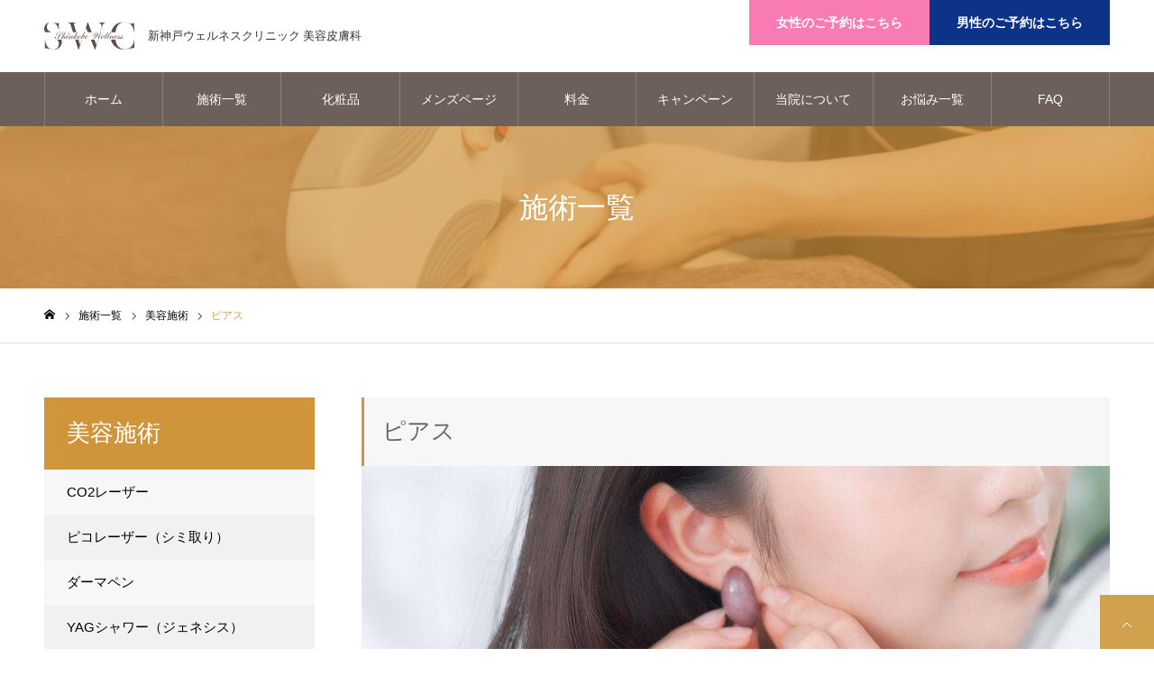

--- FILE ---
content_type: text/html; charset=UTF-8
request_url: https://shinkobe-wellnessclinic.com/service/earrings/
body_size: 18576
content:
<!DOCTYPE html>
<html class="pc" lang="ja"
	prefix="og: https://ogp.me/ns#" >
<head prefix="og: http://ogp.me/ns# fb: http://ogp.me/ns/fb#">
<meta charset="UTF-8">
<!--[if IE]><meta http-equiv="X-UA-Compatible" content="IE=edge"><![endif]-->
<meta name="viewport" content="width=device-width">
<meta name="format-detection" content="telephone=no">
<link rel="pingback" href="https://shinkobe-wellnessclinic.com/swc/xmlrpc.php">
<link href="https://fonts.googleapis.com/css?family=Material+Icons|Material+Icons+Outlined|Material+Icons+Round|Material+Icons+Sharp|Material+Icons+Two+Tone" rel="stylesheet">
<link rel="stylesheet" href="https://cdnjs.cloudflare.com/ajax/libs/animate.css/4.1.1/animate.min.css" />
<link rel="stylesheet" type="text/css" href="https://shinkobe-wellnessclinic.com/swc/wp-content/themes/noel_tcd072/css/all.min.css" />
<script src="https://ajax.googleapis.com/ajax/libs/jquery/3.6.0/jquery.min.js"></script>

<script type='text/javascript' src='https://shinkobe-wellnessclinic.com/swc/wp-content/themes/noel_tcd072/js/slick.min.js?ver=1.0.0' id='slick-script-js'></script>
<link rel='stylesheet' id='slick-style-css'  href='https://shinkobe-wellnessclinic.com/swc/wp-content/themes/noel_tcd072/js/slick.css?ver=1.0.0' type='text/css' media='all' />
<link rel='stylesheet' id='slick-theme-css'  href='https://shinkobe-wellnessclinic.com/swc/wp-content/themes/noel_tcd072/css/slick-theme.css?ver=1.0.0' type='text/css' media='all' />
	
<script>
function add_class_in_scrolling(target) {
    var winScroll = $(window).scrollTop();
    var winHeight = $(window).height();
    var scrollPos = winScroll + winHeight;
    if(target.offset().top < scrollPos) {
        target.delay(300).queue(function() {
            $(this).addClass('is_show').dequeue();
        });
    }
}
$(function() {
    $('.is_animation').each(function(){
        add_class_in_scrolling($(this));
    });
});
$(window).on('scroll',function() {
    $('.is_animation').each(function(){
        add_class_in_scrolling($(this));
    });
});
jQuery(document).ready(function($){
$('.slick-slider_case').slick({
    infinite: true,
    arrows: true,
    dots: true,
    slidesToScroll: 1,
    adaptiveHeight: false,
    autoplay: false,
    fade: false,
    speed: 700,
});
});
</script>
	
<link rel="shortcut icon" href="../../uploads/2022/03/favicon.png">
<script type="application/ld+json">
{
  "@context": "http://schema.org",
  "@type": "LocalBusiness",
  "name": "swc新神戸ウェルネスクリニック美容皮膚科",
  "image": "https://shinkobe-wellnessclinic.com/swc/wp-content/uploads/2022/02/logo.svg",
  "telephone": "078-272-0711",
  "email": "contact@shinkobe-wellnessclinic.com",
  "logo": "../../uploads/2022/03/favicon.png",
  "priceRange" : "¥3,000~¥490,000",
  "address": {
    "@type": "PostalAddress",
    "streetAddress": "1-1",
    "addressLocality": "神戸市中央区北野町",
    "addressRegion": "兵庫県",
    "addressCountry": "日本",
    "postalCode": "650-0002"
  },
  "url": "https://shinkobe-wellnessclinic.com/"
}
</script>	
<!-- Meta Pixel Code -->
<script>
!function(f,b,e,v,n,t,s)
{if(f.fbq)return;n=f.fbq=function(){n.callMethod?
n.callMethod.apply(n,arguments):n.queue.push(arguments)};
if(!f._fbq)f._fbq=n;n.push=n;n.loaded=!0;n.version='2.0';
n.queue=[];t=b.createElement(e);t.async=!0;
t.src=v;s=b.getElementsByTagName(e)[0];
s.parentNode.insertBefore(t,s)}(window, document,'script',
'https://connect.facebook.net/en_US/fbevents.js');
fbq('init', '380952417363250');
fbq('track', 'PageView');
</script>
<noscript><img height="1" width="1" style="display:none"
src="https://www.facebook.com/tr?id=380952417363250&ev=PageView&noscript=1"
/></noscript>
<!-- End Meta Pixel Code -->
	
<!-- Global site tag (gtag.js) - Google Analytics -->
<script async src="https://www.googletagmanager.com/gtag/js?id=UA-211594051-1"></script>
<script>
  window.dataLayer = window.dataLayer || [];
  function gtag(){dataLayer.push(arguments);}
  gtag('js', new Date());

  gtag('config', 'UA-211594051-1');
</script>
	
<!-- Global site tag (gtag.js) - Google Ads -->
<script async src="https://www.googletagmanager.com/gtag/js?id=AW-10793123197"></script>
<script>
  window.dataLayer = window.dataLayer || [];
  function gtag(){dataLayer.push(arguments);}
  gtag('js', new Date());

  gtag('config', 'AW-10793123197');
</script>

<!-- Google Tag Manager -->
<script>(function(w,d,s,l,i){w[l]=w[l]||[];w[l].push({'gtm.start':
new Date().getTime(),event:'gtm.js'});var f=d.getElementsByTagName(s)[0],
j=d.createElement(s),dl=l!='dataLayer'?'&l='+l:'';j.async=true;j.src=
'https://www.googletagmanager.com/gtm.js?id='+i+dl;f.parentNode.insertBefore(j,f);
})(window,document,'script','dataLayer','GTM-PZSDQ9W');</script>
<!-- End Google Tag Manager -->

<script type="text/javascript">
    (function(c,l,a,r,i,t,y){
        c[a]=c[a]||function(){(c[a].q=c[a].q||[]).push(arguments)};
        t=l.createElement(r);t.async=1;t.src="https://www.clarity.ms/tag/"+i;
        y=l.getElementsByTagName(r)[0];y.parentNode.insertBefore(t,y);
    })(window, document, "clarity", "script", "d9zjsvhd2m");
</script>
	
<link rel="shortcut icon" href="https://shinkobe-wellnessclinic.com/swc/wp-content/uploads/2022/03/favicon.png">
<title>神戸でピアス穴開けならSWC新神戸ウェルネスクリニック美容皮膚科</title>

		<!-- All in One SEO 4.1.8 -->
		<meta name="description" content="当クリニックでは、安心・安全なピアス穴開けを行っております。" />
		<meta name="robots" content="max-image-preview:large" />
		<link rel="canonical" href="https://shinkobe-wellnessclinic.com/service/earrings/" />
		<meta property="og:locale" content="ja_JP" />
		<meta property="og:site_name" content="SWC新神戸ウェルネスクリニック美容皮膚科 - 医療脱毛・美容クリニック【神戸三宮】" />
		<meta property="og:type" content="article" />
		<meta property="og:title" content="神戸でピアス穴開けならSWC新神戸ウェルネスクリニック美容皮膚科" />
		<meta property="og:description" content="当クリニックでは、安心・安全なピアス穴開けを行っております。" />
		<meta property="og:url" content="https://shinkobe-wellnessclinic.com/service/earrings/" />
		<meta property="og:image" content="https://shinkobe-wellnessclinic.com/swc/wp-content/uploads/2022/02/pierce.jpg" />
		<meta property="og:image:secure_url" content="https://shinkobe-wellnessclinic.com/swc/wp-content/uploads/2022/02/pierce.jpg" />
		<meta property="og:image:width" content="830" />
		<meta property="og:image:height" content="300" />
		<meta property="article:published_time" content="2022-02-12T03:18:50+00:00" />
		<meta property="article:modified_time" content="2024-04-26T02:45:00+00:00" />
		<meta name="twitter:card" content="summary" />
		<meta name="twitter:title" content="神戸でピアス穴開けならSWC新神戸ウェルネスクリニック美容皮膚科" />
		<meta name="twitter:description" content="当クリニックでは、安心・安全なピアス穴開けを行っております。" />
		<meta name="twitter:image" content="https://shinkobe-wellnessclinic.com/swc/wp-content/uploads/2022/02/pierce.jpg" />
		<script type="application/ld+json" class="aioseo-schema">
			{"@context":"https:\/\/schema.org","@graph":[{"@type":"WebSite","@id":"https:\/\/shinkobe-wellnessclinic.com\/#website","url":"https:\/\/shinkobe-wellnessclinic.com\/","name":"SWC\u65b0\u795e\u6238\u30a6\u30a7\u30eb\u30cd\u30b9\u30af\u30ea\u30cb\u30c3\u30af\u7f8e\u5bb9\u76ae\u819a\u79d1","description":"\u533b\u7642\u8131\u6bdb\u30fb\u7f8e\u5bb9\u30af\u30ea\u30cb\u30c3\u30af\u3010\u795e\u6238\u4e09\u5bae\u3011","inLanguage":"ja","publisher":{"@id":"https:\/\/shinkobe-wellnessclinic.com\/#organization"}},{"@type":"Organization","@id":"https:\/\/shinkobe-wellnessclinic.com\/#organization","name":"\u65b0\u795e\u6238\u30a6\u30a7\u30eb\u30cd\u30b9\u30af\u30ea\u30cb\u30c3\u30af\u3000\u7f8e\u5bb9\u76ae\u819a\u79d1","url":"https:\/\/shinkobe-wellnessclinic.com\/","logo":{"@type":"ImageObject","@id":"https:\/\/shinkobe-wellnessclinic.com\/#organizationLogo","url":"https:\/\/shinkobe-wellnessclinic.com\/swc\/wp-content\/uploads\/2022\/02\/logo.svg","width":419,"height":131,"caption":"SWC\u65b0\u795e\u6238\u30a6\u30a7\u30eb\u30cd\u30b9\u30af\u30ea\u30cb\u30c3\u30af \u7f8e\u5bb9\u76ae\u819a\u79d1"},"image":{"@id":"https:\/\/shinkobe-wellnessclinic.com\/#organizationLogo"},"sameAs":["https:\/\/www.instagram.com\/swcshinkobewellnessclinic\/?hl=ja","https:\/\/www.youtube.com\/channel\/UCIps4Reg7YDCRr3Rdn16J6w"]},{"@type":"BreadcrumbList","@id":"https:\/\/shinkobe-wellnessclinic.com\/service\/earrings\/#breadcrumblist","itemListElement":[{"@type":"ListItem","@id":"https:\/\/shinkobe-wellnessclinic.com\/#listItem","position":1,"item":{"@type":"WebPage","@id":"https:\/\/shinkobe-wellnessclinic.com\/","name":"\u30db\u30fc\u30e0","description":"SWC\u306f\u3001\u795e\u6238\u5e02\u4e2d\u592e\u533a\u306b\u3042\u308b\u533b\u7642\u8131\u6bdb\u30fb\u7f8e\u5bb9\u30af\u30ea\u30cb\u30c3\u30af\u3067\u3059\u3002 \u533b\u7642\u8131\u6bdb\u3001\u30b9\u30ad\u30f3\u30b1\u30a2\u3001\u30a8\u30a4\u30b8\u30f3\u30b0\u30b1\u30a2\u306a\u3069\u5e45\u5e83\u304f\u5bfe\u5fdc\u3059\u308b\u307b\u304b\u3001\u69d8\u3005\u306a\u304a\u60a9\u307f\u306b\u304a\u5fdc\u3048\u3059\u308b\u8c4a\u5bcc\u306a\u8a3a\u7642\u9805\u76ee\u3082\u3054\u3056\u3044\u307e\u3059\u3002 \u3054\u4e88\u7d04\u3082\u53d6\u308a\u3084\u3059\u304f\u3001\u65b0\u795e\u6238\u99c5\u76f4\u7d50\u3067\u4e09\u5bae\u99c5\u304b\u3089\u3082\u3072\u3068\u99c5\u3067\u3001\u5f53\u9662\u6ede\u5728\u6642\u9593\u5206\u7121\u6599\u306e\u63d0\u643a\u99d0\u8eca\u5834\u3092\u5b8c\u5099\u3057\u3066\u3044\u308b\u306e\u3067\u5feb\u9069\u306b\u901a\u3063\u3066\u3044\u305f\u3060\u3051\u307e\u3059\u3002 \u307e\u305a\u306f\u7121\u6599\u30ab\u30a6\u30f3\u30bb\u30ea\u30f3\u30b0\u3060\u3051\u3067\u3082\u304a\u6c17\u8efd\u306b\u304a\u8d8a\u3057\u304f\u3060\u3055\u3044\u3002","url":"https:\/\/shinkobe-wellnessclinic.com\/"},"nextItem":"https:\/\/shinkobe-wellnessclinic.com\/service\/earrings\/#listItem"},{"@type":"ListItem","@id":"https:\/\/shinkobe-wellnessclinic.com\/service\/earrings\/#listItem","position":2,"item":{"@type":"WebPage","@id":"https:\/\/shinkobe-wellnessclinic.com\/service\/earrings\/","name":"\u30d4\u30a2\u30b9","description":"\u5f53\u30af\u30ea\u30cb\u30c3\u30af\u3067\u306f\u3001\u5b89\u5fc3\u30fb\u5b89\u5168\u306a\u30d4\u30a2\u30b9\u7a74\u958b\u3051\u3092\u884c\u3063\u3066\u304a\u308a\u307e\u3059\u3002","url":"https:\/\/shinkobe-wellnessclinic.com\/service\/earrings\/"},"previousItem":"https:\/\/shinkobe-wellnessclinic.com\/#listItem"}]},{"@type":"Person","@id":"https:\/\/shinkobe-wellnessclinic.com\/author\/user001\/#author","url":"https:\/\/shinkobe-wellnessclinic.com\/author\/user001\/","name":"user001","image":{"@type":"ImageObject","@id":"https:\/\/shinkobe-wellnessclinic.com\/service\/earrings\/#authorImage","url":"https:\/\/secure.gravatar.com\/avatar\/c094e4d28e97cde28541658fdaf8e09e?s=96&d=mm&r=g","width":96,"height":96,"caption":"user001"},"sameAs":["https:\/\/www.instagram.com\/swcshinkobewellnessclinic\/?hl=ja","https:\/\/www.youtube.com\/channel\/UCIps4Reg7YDCRr3Rdn16J6w"]},{"@type":"WebPage","@id":"https:\/\/shinkobe-wellnessclinic.com\/service\/earrings\/#webpage","url":"https:\/\/shinkobe-wellnessclinic.com\/service\/earrings\/","name":"\u795e\u6238\u3067\u30d4\u30a2\u30b9\u7a74\u958b\u3051\u306a\u3089SWC\u65b0\u795e\u6238\u30a6\u30a7\u30eb\u30cd\u30b9\u30af\u30ea\u30cb\u30c3\u30af\u7f8e\u5bb9\u76ae\u819a\u79d1","description":"\u5f53\u30af\u30ea\u30cb\u30c3\u30af\u3067\u306f\u3001\u5b89\u5fc3\u30fb\u5b89\u5168\u306a\u30d4\u30a2\u30b9\u7a74\u958b\u3051\u3092\u884c\u3063\u3066\u304a\u308a\u307e\u3059\u3002","inLanguage":"ja","isPartOf":{"@id":"https:\/\/shinkobe-wellnessclinic.com\/#website"},"breadcrumb":{"@id":"https:\/\/shinkobe-wellnessclinic.com\/service\/earrings\/#breadcrumblist"},"author":"https:\/\/shinkobe-wellnessclinic.com\/author\/user001\/#author","creator":"https:\/\/shinkobe-wellnessclinic.com\/author\/user001\/#author","image":{"@type":"ImageObject","@id":"https:\/\/shinkobe-wellnessclinic.com\/#mainImage","url":"https:\/\/shinkobe-wellnessclinic.com\/swc\/wp-content\/uploads\/2022\/02\/pierce.jpg","width":830,"height":300,"caption":"\u30d4\u30a2\u30b9"},"primaryImageOfPage":{"@id":"https:\/\/shinkobe-wellnessclinic.com\/service\/earrings\/#mainImage"},"datePublished":"2022-02-12T03:18:50+09:00","dateModified":"2024-04-26T02:45:00+09:00"}]}
		</script>
		<!-- All in One SEO -->

<meta property="og:type" content="article">
<meta property="og:url" content="https://shinkobe-wellnessclinic.com/service/earrings/">
<meta property="og:title" content="神戸でピアス穴開けならSWC新神戸ウェルネスクリニック美容皮膚科">
<meta property="og:description" content="当クリニックでは、安心・安全なピアス施術を行っております。">
<meta property="og:site_name" content="SWC新神戸ウェルネスクリニック美容皮膚科">
<meta property="og:image" content="https://shinkobe-wellnessclinic.com/swc/wp-content/uploads/2022/02/pierce.jpg">
<meta property="og:image:secure_url" content="https://shinkobe-wellnessclinic.com/swc/wp-content/uploads/2022/02/pierce.jpg"> 
<meta property="og:image:width" content="830"> 
<meta property="og:image:height" content="300">
<link rel='dns-prefetch' href='//www.google.com' />
<link rel='dns-prefetch' href='//s.w.org' />
<link rel="alternate" type="application/rss+xml" title="SWC新神戸ウェルネスクリニック美容皮膚科 &raquo; フィード" href="https://shinkobe-wellnessclinic.com/feed/" />
<link rel="alternate" type="application/rss+xml" title="SWC新神戸ウェルネスクリニック美容皮膚科 &raquo; コメントフィード" href="https://shinkobe-wellnessclinic.com/comments/feed/" />
<script type="text/javascript">
window._wpemojiSettings = {"baseUrl":"https:\/\/s.w.org\/images\/core\/emoji\/14.0.0\/72x72\/","ext":".png","svgUrl":"https:\/\/s.w.org\/images\/core\/emoji\/14.0.0\/svg\/","svgExt":".svg","source":{"concatemoji":"https:\/\/shinkobe-wellnessclinic.com\/swc\/wp-includes\/js\/wp-emoji-release.min.js?ver=6.0.1"}};
/*! This file is auto-generated */
!function(e,a,t){var n,r,o,i=a.createElement("canvas"),p=i.getContext&&i.getContext("2d");function s(e,t){var a=String.fromCharCode,e=(p.clearRect(0,0,i.width,i.height),p.fillText(a.apply(this,e),0,0),i.toDataURL());return p.clearRect(0,0,i.width,i.height),p.fillText(a.apply(this,t),0,0),e===i.toDataURL()}function c(e){var t=a.createElement("script");t.src=e,t.defer=t.type="text/javascript",a.getElementsByTagName("head")[0].appendChild(t)}for(o=Array("flag","emoji"),t.supports={everything:!0,everythingExceptFlag:!0},r=0;r<o.length;r++)t.supports[o[r]]=function(e){if(!p||!p.fillText)return!1;switch(p.textBaseline="top",p.font="600 32px Arial",e){case"flag":return s([127987,65039,8205,9895,65039],[127987,65039,8203,9895,65039])?!1:!s([55356,56826,55356,56819],[55356,56826,8203,55356,56819])&&!s([55356,57332,56128,56423,56128,56418,56128,56421,56128,56430,56128,56423,56128,56447],[55356,57332,8203,56128,56423,8203,56128,56418,8203,56128,56421,8203,56128,56430,8203,56128,56423,8203,56128,56447]);case"emoji":return!s([129777,127995,8205,129778,127999],[129777,127995,8203,129778,127999])}return!1}(o[r]),t.supports.everything=t.supports.everything&&t.supports[o[r]],"flag"!==o[r]&&(t.supports.everythingExceptFlag=t.supports.everythingExceptFlag&&t.supports[o[r]]);t.supports.everythingExceptFlag=t.supports.everythingExceptFlag&&!t.supports.flag,t.DOMReady=!1,t.readyCallback=function(){t.DOMReady=!0},t.supports.everything||(n=function(){t.readyCallback()},a.addEventListener?(a.addEventListener("DOMContentLoaded",n,!1),e.addEventListener("load",n,!1)):(e.attachEvent("onload",n),a.attachEvent("onreadystatechange",function(){"complete"===a.readyState&&t.readyCallback()})),(e=t.source||{}).concatemoji?c(e.concatemoji):e.wpemoji&&e.twemoji&&(c(e.twemoji),c(e.wpemoji)))}(window,document,window._wpemojiSettings);
</script>
<style type="text/css">
img.wp-smiley,
img.emoji {
	display: inline !important;
	border: none !important;
	box-shadow: none !important;
	height: 1em !important;
	width: 1em !important;
	margin: 0 0.07em !important;
	vertical-align: -0.1em !important;
	background: none !important;
	padding: 0 !important;
}
</style>
	<link rel='stylesheet' id='style-css'  href='https://shinkobe-wellnessclinic.com/swc/wp-content/themes/Noel-child/style.css?ver=0.4.33' type='text/css' media='all' />
<link rel='stylesheet' id='sbr_styles-css'  href='https://shinkobe-wellnessclinic.com/swc/wp-content/plugins/reviews-feed/assets/css/sbr-styles.css?ver=1.1.2' type='text/css' media='all' />
<link rel='stylesheet' id='wp-block-library-css'  href='https://shinkobe-wellnessclinic.com/swc/wp-includes/css/dist/block-library/style.min.css?ver=6.0.1' type='text/css' media='all' />
<style id='global-styles-inline-css' type='text/css'>
body{--wp--preset--color--black: #000000;--wp--preset--color--cyan-bluish-gray: #abb8c3;--wp--preset--color--white: #ffffff;--wp--preset--color--pale-pink: #f78da7;--wp--preset--color--vivid-red: #cf2e2e;--wp--preset--color--luminous-vivid-orange: #ff6900;--wp--preset--color--luminous-vivid-amber: #fcb900;--wp--preset--color--light-green-cyan: #7bdcb5;--wp--preset--color--vivid-green-cyan: #00d084;--wp--preset--color--pale-cyan-blue: #8ed1fc;--wp--preset--color--vivid-cyan-blue: #0693e3;--wp--preset--color--vivid-purple: #9b51e0;--wp--preset--gradient--vivid-cyan-blue-to-vivid-purple: linear-gradient(135deg,rgba(6,147,227,1) 0%,rgb(155,81,224) 100%);--wp--preset--gradient--light-green-cyan-to-vivid-green-cyan: linear-gradient(135deg,rgb(122,220,180) 0%,rgb(0,208,130) 100%);--wp--preset--gradient--luminous-vivid-amber-to-luminous-vivid-orange: linear-gradient(135deg,rgba(252,185,0,1) 0%,rgba(255,105,0,1) 100%);--wp--preset--gradient--luminous-vivid-orange-to-vivid-red: linear-gradient(135deg,rgba(255,105,0,1) 0%,rgb(207,46,46) 100%);--wp--preset--gradient--very-light-gray-to-cyan-bluish-gray: linear-gradient(135deg,rgb(238,238,238) 0%,rgb(169,184,195) 100%);--wp--preset--gradient--cool-to-warm-spectrum: linear-gradient(135deg,rgb(74,234,220) 0%,rgb(151,120,209) 20%,rgb(207,42,186) 40%,rgb(238,44,130) 60%,rgb(251,105,98) 80%,rgb(254,248,76) 100%);--wp--preset--gradient--blush-light-purple: linear-gradient(135deg,rgb(255,206,236) 0%,rgb(152,150,240) 100%);--wp--preset--gradient--blush-bordeaux: linear-gradient(135deg,rgb(254,205,165) 0%,rgb(254,45,45) 50%,rgb(107,0,62) 100%);--wp--preset--gradient--luminous-dusk: linear-gradient(135deg,rgb(255,203,112) 0%,rgb(199,81,192) 50%,rgb(65,88,208) 100%);--wp--preset--gradient--pale-ocean: linear-gradient(135deg,rgb(255,245,203) 0%,rgb(182,227,212) 50%,rgb(51,167,181) 100%);--wp--preset--gradient--electric-grass: linear-gradient(135deg,rgb(202,248,128) 0%,rgb(113,206,126) 100%);--wp--preset--gradient--midnight: linear-gradient(135deg,rgb(2,3,129) 0%,rgb(40,116,252) 100%);--wp--preset--duotone--dark-grayscale: url('#wp-duotone-dark-grayscale');--wp--preset--duotone--grayscale: url('#wp-duotone-grayscale');--wp--preset--duotone--purple-yellow: url('#wp-duotone-purple-yellow');--wp--preset--duotone--blue-red: url('#wp-duotone-blue-red');--wp--preset--duotone--midnight: url('#wp-duotone-midnight');--wp--preset--duotone--magenta-yellow: url('#wp-duotone-magenta-yellow');--wp--preset--duotone--purple-green: url('#wp-duotone-purple-green');--wp--preset--duotone--blue-orange: url('#wp-duotone-blue-orange');--wp--preset--font-size--small: 13px;--wp--preset--font-size--medium: 20px;--wp--preset--font-size--large: 36px;--wp--preset--font-size--x-large: 42px;}.has-black-color{color: var(--wp--preset--color--black) !important;}.has-cyan-bluish-gray-color{color: var(--wp--preset--color--cyan-bluish-gray) !important;}.has-white-color{color: var(--wp--preset--color--white) !important;}.has-pale-pink-color{color: var(--wp--preset--color--pale-pink) !important;}.has-vivid-red-color{color: var(--wp--preset--color--vivid-red) !important;}.has-luminous-vivid-orange-color{color: var(--wp--preset--color--luminous-vivid-orange) !important;}.has-luminous-vivid-amber-color{color: var(--wp--preset--color--luminous-vivid-amber) !important;}.has-light-green-cyan-color{color: var(--wp--preset--color--light-green-cyan) !important;}.has-vivid-green-cyan-color{color: var(--wp--preset--color--vivid-green-cyan) !important;}.has-pale-cyan-blue-color{color: var(--wp--preset--color--pale-cyan-blue) !important;}.has-vivid-cyan-blue-color{color: var(--wp--preset--color--vivid-cyan-blue) !important;}.has-vivid-purple-color{color: var(--wp--preset--color--vivid-purple) !important;}.has-black-background-color{background-color: var(--wp--preset--color--black) !important;}.has-cyan-bluish-gray-background-color{background-color: var(--wp--preset--color--cyan-bluish-gray) !important;}.has-white-background-color{background-color: var(--wp--preset--color--white) !important;}.has-pale-pink-background-color{background-color: var(--wp--preset--color--pale-pink) !important;}.has-vivid-red-background-color{background-color: var(--wp--preset--color--vivid-red) !important;}.has-luminous-vivid-orange-background-color{background-color: var(--wp--preset--color--luminous-vivid-orange) !important;}.has-luminous-vivid-amber-background-color{background-color: var(--wp--preset--color--luminous-vivid-amber) !important;}.has-light-green-cyan-background-color{background-color: var(--wp--preset--color--light-green-cyan) !important;}.has-vivid-green-cyan-background-color{background-color: var(--wp--preset--color--vivid-green-cyan) !important;}.has-pale-cyan-blue-background-color{background-color: var(--wp--preset--color--pale-cyan-blue) !important;}.has-vivid-cyan-blue-background-color{background-color: var(--wp--preset--color--vivid-cyan-blue) !important;}.has-vivid-purple-background-color{background-color: var(--wp--preset--color--vivid-purple) !important;}.has-black-border-color{border-color: var(--wp--preset--color--black) !important;}.has-cyan-bluish-gray-border-color{border-color: var(--wp--preset--color--cyan-bluish-gray) !important;}.has-white-border-color{border-color: var(--wp--preset--color--white) !important;}.has-pale-pink-border-color{border-color: var(--wp--preset--color--pale-pink) !important;}.has-vivid-red-border-color{border-color: var(--wp--preset--color--vivid-red) !important;}.has-luminous-vivid-orange-border-color{border-color: var(--wp--preset--color--luminous-vivid-orange) !important;}.has-luminous-vivid-amber-border-color{border-color: var(--wp--preset--color--luminous-vivid-amber) !important;}.has-light-green-cyan-border-color{border-color: var(--wp--preset--color--light-green-cyan) !important;}.has-vivid-green-cyan-border-color{border-color: var(--wp--preset--color--vivid-green-cyan) !important;}.has-pale-cyan-blue-border-color{border-color: var(--wp--preset--color--pale-cyan-blue) !important;}.has-vivid-cyan-blue-border-color{border-color: var(--wp--preset--color--vivid-cyan-blue) !important;}.has-vivid-purple-border-color{border-color: var(--wp--preset--color--vivid-purple) !important;}.has-vivid-cyan-blue-to-vivid-purple-gradient-background{background: var(--wp--preset--gradient--vivid-cyan-blue-to-vivid-purple) !important;}.has-light-green-cyan-to-vivid-green-cyan-gradient-background{background: var(--wp--preset--gradient--light-green-cyan-to-vivid-green-cyan) !important;}.has-luminous-vivid-amber-to-luminous-vivid-orange-gradient-background{background: var(--wp--preset--gradient--luminous-vivid-amber-to-luminous-vivid-orange) !important;}.has-luminous-vivid-orange-to-vivid-red-gradient-background{background: var(--wp--preset--gradient--luminous-vivid-orange-to-vivid-red) !important;}.has-very-light-gray-to-cyan-bluish-gray-gradient-background{background: var(--wp--preset--gradient--very-light-gray-to-cyan-bluish-gray) !important;}.has-cool-to-warm-spectrum-gradient-background{background: var(--wp--preset--gradient--cool-to-warm-spectrum) !important;}.has-blush-light-purple-gradient-background{background: var(--wp--preset--gradient--blush-light-purple) !important;}.has-blush-bordeaux-gradient-background{background: var(--wp--preset--gradient--blush-bordeaux) !important;}.has-luminous-dusk-gradient-background{background: var(--wp--preset--gradient--luminous-dusk) !important;}.has-pale-ocean-gradient-background{background: var(--wp--preset--gradient--pale-ocean) !important;}.has-electric-grass-gradient-background{background: var(--wp--preset--gradient--electric-grass) !important;}.has-midnight-gradient-background{background: var(--wp--preset--gradient--midnight) !important;}.has-small-font-size{font-size: var(--wp--preset--font-size--small) !important;}.has-medium-font-size{font-size: var(--wp--preset--font-size--medium) !important;}.has-large-font-size{font-size: var(--wp--preset--font-size--large) !important;}.has-x-large-font-size{font-size: var(--wp--preset--font-size--x-large) !important;}
</style>
<link rel='stylesheet' id='contact-form-7-css'  href='https://shinkobe-wellnessclinic.com/swc/wp-content/plugins/contact-form-7/includes/css/styles.css?ver=5.5.5' type='text/css' media='all' />
<link rel='stylesheet' id='wpcf7-redirect-script-frontend-css'  href='https://shinkobe-wellnessclinic.com/swc/wp-content/plugins/wpcf7-redirect/build/css/wpcf7-redirect-frontend.min.css?ver=6.0.1' type='text/css' media='all' />
<link rel='stylesheet' id='grw-public-main-css-css'  href='https://shinkobe-wellnessclinic.com/swc/wp-content/plugins/widget-google-reviews/assets/css/public-main.css?ver=3.6.1' type='text/css' media='all' />
<link rel='stylesheet' id='parent-style-css'  href='https://shinkobe-wellnessclinic.com/swc/wp-content/themes/noel_tcd072/style.css?ver=6.0.1' type='text/css' media='all' />
<link rel='stylesheet' id='child-style-css'  href='https://shinkobe-wellnessclinic.com/swc/wp-content/themes/Noel-child/style.css?ver=6.0.1' type='text/css' media='all' />
<link rel='stylesheet' id='cf7cf-style-css'  href='https://shinkobe-wellnessclinic.com/swc/wp-content/plugins/cf7-conditional-fields/style.css?ver=2.4.12' type='text/css' media='all' />
<script type='text/javascript' src='https://shinkobe-wellnessclinic.com/swc/wp-includes/js/jquery/jquery.min.js?ver=3.6.0' id='jquery-core-js'></script>
<script type='text/javascript' src='https://shinkobe-wellnessclinic.com/swc/wp-includes/js/jquery/jquery-migrate.min.js?ver=3.3.2' id='jquery-migrate-js'></script>
<script type='text/javascript' id='sbi_scripts-js-extra'>
/* <![CDATA[ */
var sb_instagram_js_options = {"font_method":"svg","resized_url":"https:\/\/shinkobe-wellnessclinic.com\/swc\/wp-content\/uploads\/sb-instagram-feed-images\/","placeholder":"https:\/\/shinkobe-wellnessclinic.com\/swc\/wp-content\/plugins\/instagram-feed\/img\/placeholder.png","ajax_url":"https:\/\/shinkobe-wellnessclinic.com\/swc\/wp-admin\/admin-ajax.php"};
/* ]]> */
</script>
<script type='text/javascript' src='https://shinkobe-wellnessclinic.com/swc/wp-content/plugins/instagram-feed/js/sbi-scripts.min.js?ver=6.10.0' id='sbi_scripts-js'></script>
<script type='text/javascript' defer="defer" src='https://shinkobe-wellnessclinic.com/swc/wp-content/plugins/widget-google-reviews/assets/js/public-main.js?ver=3.6.1' id='grw-public-main-js-js'></script>
<link rel="https://api.w.org/" href="https://shinkobe-wellnessclinic.com/wp-json/" /><link rel='shortlink' href='https://shinkobe-wellnessclinic.com/?p=235' />
<link rel="alternate" type="application/json+oembed" href="https://shinkobe-wellnessclinic.com/wp-json/oembed/1.0/embed?url=https%3A%2F%2Fshinkobe-wellnessclinic.com%2Fservice%2Fearrings%2F" />
<link rel="alternate" type="text/xml+oembed" href="https://shinkobe-wellnessclinic.com/wp-json/oembed/1.0/embed?url=https%3A%2F%2Fshinkobe-wellnessclinic.com%2Fservice%2Fearrings%2F&#038;format=xml" />

<link rel="stylesheet" href="https://shinkobe-wellnessclinic.com/swc/wp-content/themes/noel_tcd072/css/design-plus.css?ver=0.4.33">
<link rel="stylesheet" href="https://shinkobe-wellnessclinic.com/swc/wp-content/themes/noel_tcd072/css/sns-botton.css?ver=0.4.33">
<link rel="stylesheet" media="screen and (max-width:1250px)" href="https://shinkobe-wellnessclinic.com/swc/wp-content/themes/noel_tcd072/css/responsive.css?ver=0.4.33">
<link rel="stylesheet" media="screen and (max-width:1250px)" href="https://shinkobe-wellnessclinic.com/swc/wp-content/themes/noel_tcd072/css/footer-bar.css?ver=0.4.33">

<script src="https://shinkobe-wellnessclinic.com/swc/wp-content/themes/noel_tcd072/js/jquery.easing.1.4.js?ver=0.4.33"></script>
<script src="https://shinkobe-wellnessclinic.com/swc/wp-content/themes/noel_tcd072/js/jscript.js?ver=0.4.33"></script>
<script src="https://shinkobe-wellnessclinic.com/swc/wp-content/themes/noel_tcd072/js/comment.js?ver=0.4.33"></script>


<link rel="stylesheet" href="https://shinkobe-wellnessclinic.com/swc/wp-content/themes/noel_tcd072/js/perfect-scrollbar.css?ver=0.4.33">
<script src="https://shinkobe-wellnessclinic.com/swc/wp-content/themes/noel_tcd072/js/perfect-scrollbar.min.js?ver=0.4.33"></script>

<script src="https://shinkobe-wellnessclinic.com/swc/wp-content/themes/noel_tcd072/js/jquery.cookie.js?ver=0.4.33"></script>

<script src="https://shinkobe-wellnessclinic.com/swc/wp-content/themes/noel_tcd072/js/header_fix.js?ver=0.4.33"></script>
<script src="https://shinkobe-wellnessclinic.com/swc/wp-content/themes/noel_tcd072/js/header_fix_mobile.js?ver=0.4.33"></script>

<style type="text/css">

body, input, textarea { font-family: "Hiragino Sans", "ヒラギノ角ゴ ProN", "Hiragino Kaku Gothic ProN", "游ゴシック", YuGothic, "メイリオ", Meiryo, sans-serif; }

.rich_font, .p-vertical { font-family: "Times New Roman" , "游明朝" , "Yu Mincho" , "游明朝体" , "YuMincho" , "ヒラギノ明朝 Pro W3" , "Hiragino Mincho Pro" , "HiraMinProN-W3" , "HGS明朝E" , "ＭＳ Ｐ明朝" , "MS PMincho" , serif; font-weight:500; }

.rich_font_type1 { font-family: Arial, "Hiragino Kaku Gothic ProN", "ヒラギノ角ゴ ProN W3", "メイリオ", Meiryo, sans-serif; }
.rich_font_type2 { font-family: "Hiragino Sans", "ヒラギノ角ゴ ProN", "Hiragino Kaku Gothic ProN", "游ゴシック", YuGothic, "メイリオ", Meiryo, sans-serif; font-weight:500; }
.rich_font_type3 { font-family: "Times New Roman" , "游明朝" , "Yu Mincho" , "游明朝体" , "YuMincho" , "ヒラギノ明朝 Pro W3" , "Hiragino Mincho Pro" , "HiraMinProN-W3" , "HGS明朝E" , "ＭＳ Ｐ明朝" , "MS PMincho" , serif; font-weight:500; }

.post_content, #next_prev_post { font-family: "Hiragino Sans", "ヒラギノ角ゴ ProN", "Hiragino Kaku Gothic ProN", "游ゴシック", YuGothic, "メイリオ", Meiryo, sans-serif; }

.home #header_top { background:rgba(255,255,255,1); }
#header_top { background:rgba(255,255,255,1); }
#header_logo a { color:#000000; }
.pc #global_menu { background:rgba(94,79,74,0.9); }
.pc #global_menu > ul { border-left:1px solid rgba(255,255,255,0.2); }
.pc #global_menu > ul > li { border-right:1px solid rgba(255,255,255,0.2); }
.pc #global_menu > ul > li > a, .pc #global_menu ul ul li.menu-item-has-children > a:before { color:#ffffff; }
.pc #global_menu > ul > li > a:after { background:#d0a24d; }
.pc #global_menu ul ul a { color:#ffffff; background:#d0a24d; }
.pc #global_menu ul ul a:hover { background:#967538; }
.pc .header_fix #global_menu { background:rgba(94,79,74,0.9); }
.pc .header_fix #global_menu > ul { border-left:1px solid rgba(255,255,255,0.2); }
.pc .header_fix #global_menu > ul > li { border-right:1px solid rgba(255,255,255,0.2); }
.mobile #mobile_menu { background:#5e4f4a; }
.mobile #global_menu a { color:#ffffff !important; background:#5e4f4a; border-bottom:1px solid #444444; }
.mobile #global_menu li li a { background:#967538; }
.mobile #global_menu a:hover, #mobile_menu .close_button:hover, #mobile_menu #global_menu .child_menu_button:hover { color:#ffffff !important; background:#cda04d; }
.megamenu_clinic_list1 { border-color:#dddddd; background:#ffffff; }
.megamenu_clinic_list1 a { background:#ffffff; }
.megamenu_clinic_list1 ol, .megamenu_clinic_list1 li { border-color:#dddddd; }
.megamenu_clinic_list1 .title { color:#d0a24d; }
.megamenu_clinic_list2 { border-color:#dddddd; background:#ffffff; }
.megamenu_clinic_list2 a { background:#ffffff; }
.megamenu_clinic_list2_inner, .megamenu_clinic_list2 ol, .megamenu_clinic_list2 li { border-color:#dddddd; }
.megamenu_clinic_list2 .headline, .megamenu_clinic_list2 .title { color:#d0a24d; }
.megamenu_clinic_list2 .link_button a { color:#FFFFFF; background:#222222; }
.megamenu_clinic_list2 .link_button a:hover { color:#FFFFFF; background:#d0a24d; }
.megamenu_campaign_list { background:#f4f4f5; }
.megamenu_campaign_list .post_list_area, .megamenu_campaign_list .menu_area a:hover, .megamenu_campaign_list .menu_area li.active a { background:#ffffff; }
.megamenu_campaign_list .menu_area a { background:#d0a24d; }
.megamenu_campaign_list .menu_area a:hover, .megamenu_campaign_list .menu_area li.active a { color:#d0a24d; }
.pc .header_fix #header_top { background:rgba(255,255,255,0.9); }
.header_fix #header_logo a { color:#000000 !important; }
#header_button .button1 a, #footer_button .button1 a { color:#FFFFFF; background:#f97bb4; }
#header_button .button1 a:hover, #footer_button .button1 a:hover { color:#FFFFFF; background:#ffa3c9; }
#header_button .button2 a, #footer_button .button2 a { color:#ffffff; background:#0d3388; }
#header_button .button2 a:hover, #footer_button .button2 a:hover { color:#ffffff; background:#406ac7; }
#footer_info_content1 .button a { color:#FFFFFF; background:#f97bb4; }
#footer_info_content1 .button a:hover { color:#FFFFFF; background:#ffa3c9; }
#footer_info_content2 .button a { color:#FFFFFF; background:#0d3388; }
#footer_info_content2 .button a:hover { color:#FFFFFF; background:#406ac7; }
#footer_banner .title { color:#604f49; font-size:20px; }
#footer_menu_area, #footer_menu_area a, #footer_menu .footer_headline a:before { color:#000000; }
#footer_menu_area .footer_headline a { color:#d0a24d; }
#footer_menu_area a:hover, #footer_menu .footer_headline a:hover:before { color:#d0a24d; }
#footer_bottom, #footer_bottom a { color:#FFFFFF; }
@media screen and (max-width:950px) {
  #footer_banner .title { font-size:16px; }
}
#page_header_catch .catch { font-size:42px; color:#FFFFFF; }
#page_header_catch .desc { font-size:16px; color:#FFFFFF; }
#page_header_catch .title { font-size:32px; color:#FFFFFF; }
#archive_service .bottom_area .desc { font-size:16px; }
#archive_service .bottom_area .link_button a { color:#FFFFFF; background:#222222; }
#archive_service .bottom_area .link_button a:hover { color:#FFFFFF; background:#d0953b; }
#archive_service .archive_service_child .headline { font-size:20px; color:#d0953b; background:#f7f7f8; border-color:#d0953b; }
.service_post_list li a { background:#f7f7f8; }
.service_post_list .title { font-size:22px; color:#d0953b; }
#single_service_title_area .title { font-size:26px; }
#side_service_category_list .headline { color:#ffffff; background:#d0953b; }
#side_service_category_list.type1 .post_list a { background:#f7f7f8; }
#side_service_category_list.type1 .post_list li:nth-child(even) a { background:#f1f1f1; }
#side_service_category_list .child_menu > a { color:#ffffff;  background:#222222; }
#side_service_category_list .child_menu > a:before { border-color: #222222 transparent transparent transparent; }
#side_service_category_list.type2 a { border-color:#dddddd; }
@media screen and (max-width:950px) {
  #page_header_catch .catch { font-size:22px; }
  #page_header_catch .desc { font-size:14px; }
  #page_header_catch .title { font-size:20px; }
  #archive_service .archive_service_child .headline { font-size:15px;  }
  #archive_service .bottom_area .desc { font-size:14px; }
  .service_post_list .title { font-size:16px; }
  #single_service_title_area .title { font-size:20px; }
}
body.single #main_col, .cf_data_list li { font-size:16px; }
.cf_catch .catch { font-size:32px; }.cf_data_list .headline { font-size:22px; }.cf_content_list .headline { font-size:20px; }.cf_price_list .headline { font-size:20px; }.cf_data_list li:before{ border:1px solid #d0953b; color:#d0953b; }@media screen and (max-width:950px) {
  body.single #main_col, .cf_data_list li { font-size:13px; }
  .cf_catch .catch { font-size:21px; }  .cf_data_list .headline { font-size:16px; }  .cf_content_list .headline { font-size:16px; }  .cf_price_list .headline { font-size:16px; }}
#archive_service .top_area .title { font-size:36px; }
#archive_service .top_area .title span { font-size:16px; }
#archive_service .top_area .catch { font-size:26px; }
#side_service_category_list .headline { font-size:26px; }
#side_service_category_list .headline span { font-size:16px; }
@media screen and (max-width:950px) {
  #archive_service .top_area .title { font-size:24px; }
  #archive_service .top_area .title span { font-size:12px; }
  #archive_service .top_area .catch, #archive_service .mobile_catch { font-size:16px; }
  #side_service_category_list .headline { font-size:20px; }
  #side_service_category_list .headline span { font-size:12px; }
}

.author_profile a.avatar img, .animate_image img, .animate_background .image {
  width:100%; height:auto;
  -webkit-transition: transform  0.75s ease;
  transition: transform  0.75s ease;
}
.author_profile a.avatar:hover img, .animate_image:hover img, .animate_background:hover .image, #index_staff_slider a:hover img {
  -webkit-transform: scale(1.2);
  transform: scale(1.2);
}




a { color:#000; }

#bread_crumb li.last span, #comment_headline, .tcd_category_list a:hover, .tcd_category_list .child_menu_button:hover, .side_headline, #faq_category li a:hover, #faq_category li.active a, #archive_service .bottom_area .sub_category li a:hover,
  #side_service_category_list a:hover, #side_service_category_list li.active > a, #side_faq_category_list a:hover, #side_faq_category_list li.active a, #side_staff_list a:hover, #side_staff_list li.active a, .cf_data_list li a:hover,
    #side_campaign_category_list a:hover, #side_campaign_category_list li.active a, #side_clinic_list a:hover, #side_clinic_list li.active a
{ color: #d0a24d; }

#page_header .tab, #return_top a, #comment_tab li a:hover, #comment_tab li.active a, #comment_header #comment_closed p, #submit_comment:hover, #cancel_comment_reply a:hover, #p_readmore .button:hover,
  #wp-calendar td a:hover, #post_pagination p, #post_pagination a:hover, .page_navi span.current, .page_navi a:hover, .c-pw__btn:hover
{ background-color: #d0a24d; }

#guest_info input:focus, #comment_textarea textarea:focus, .c-pw__box-input:focus
{ border-color: #d0a24d; }

#comment_tab li.active a:after, #comment_header #comment_closed p:after
{ border-color:#d0a24d transparent transparent transparent; }


#header_logo a:hover, #footer a:hover, .cardlink_title a:hover, #menu_button:hover:before, #header_logo a:hover, #related_post .item a:hover, .comment a:hover, .comment_form_wrapper a:hover, #next_prev_post a:hover,
  #bread_crumb a:hover, #bread_crumb li.home a:hover:after, .author_profile a:hover, .author_profile .author_link li a:hover:before, #post_meta_bottom a:hover, #next_prev_post a:hover:before,
    #recent_news a.link:hover, #recent_news .link:hover:after, #recent_news li a:hover .title, #searchform .submit_button:hover:before, .styled_post_list1 a:hover .title_area, .styled_post_list1 a:hover .date, .p-dropdown__title:hover:after, .p-dropdown__list li a:hover
{ color: #d0a24d; }
.post_content a, .custom-html-widget a { color: #d0a24d; }
.post_content a:hover, .custom-html-widget a:hover { color:#888888; }
#return_top a:hover { background-color: #8f6f35; }
.frost_bg:before { background:rgba(255,255,255,0.7); }
.blur_image img { filter:blur(5px); }
.campaign_cat_id25 { background:#000000; }
.campaign_cat_id25:hover { background:#444444; }
.campaign_cat_id17 { background:#000000; }
.campaign_cat_id17:hover { background:#444444; }
.campaign_cat_id14 { background:#000000; }
.campaign_cat_id14:hover { background:#444444; }



</style>

<meta name="thumbnail" content="https://shinkobe-wellnessclinic.com/swc/wp-content/uploads/2022/02/pierce.jpg"><link rel="icon" href="https://shinkobe-wellnessclinic.com/swc/wp-content/uploads/2022/03/cropped-favicon-32x32.png" sizes="32x32" />
<link rel="icon" href="https://shinkobe-wellnessclinic.com/swc/wp-content/uploads/2022/03/cropped-favicon-192x192.png" sizes="192x192" />
<link rel="apple-touch-icon" href="https://shinkobe-wellnessclinic.com/swc/wp-content/uploads/2022/03/cropped-favicon-180x180.png" />
<meta name="msapplication-TileImage" content="https://shinkobe-wellnessclinic.com/swc/wp-content/uploads/2022/03/cropped-favicon-270x270.png" />
<noscript><style id="rocket-lazyload-nojs-css">.rll-youtube-player, [data-lazy-src]{display:none !important;}</style></noscript>	
	<!-- Begin Mieruca Embed Code -->
<script type="text/javascript" id="mierucajs">
window.__fid = window.__fid || [];__fid.push([539178281]);
(function() {
function mieruca(){if(typeof window.__fjsld != "undefined") return; window.__fjsld = 1; var fjs = document.createElement('script'); fjs.type = 'text/javascript'; fjs.async = true; fjs.id = "fjssync"; var timestamp = new Date;fjs.src = ('https:' == document.location.protocol ? 'https' : 'http') + '://hm.mieru-ca.com/service/js/mieruca-hm.js?v='+ timestamp.getTime(); var x = document.getElementsByTagName('script')[0]; x.parentNode.insertBefore(fjs, x); };
setTimeout(mieruca, 500); document.readyState != "complete" ? (window.attachEvent ? window.attachEvent("onload", mieruca) : window.addEventListener("load", mieruca, false)) : mieruca();
})();
</script>
<!-- End Mieruca Embed Code -->

<!-- User Heat Tag -->
<script type="text/javascript">
(function(add, cla){window['UserHeatTag']=cla;window[cla]=window[cla]||function(){(window[cla].q=window[cla].q||[]).push(arguments)},window[cla].l=1*new Date();var ul=document.createElement('script');var tag = document.getElementsByTagName('script')[0];ul.async=1;ul.src=add;tag.parentNode.insertBefore(ul,tag);})('//uh.nakanohito.jp/uhj2/uh.js', '_uhtracker');_uhtracker({id:'uh94KmA3N9'});
</script>
<!-- End User Heat Tag -->

<meta name="p:domain_verify" content="f06bc620338e3f4c298c204da56adb81"/>
	
</head>
<body id="body" class="service-template-default single single-service postid-235 has_header_button use_mobile_header_fix">
<!-- Google Tag Manager (noscript) -->
<noscript><iframe src="https://www.googletagmanager.com/ns.html?id=GTM-PZSDQ9W"
height="0" width="0" style="display:none;visibility:hidden"></iframe></noscript>
<!-- End Google Tag Manager (noscript) -->
	

<div id="container">

 <header id="header">

  <div id="header_top">
   <div id="header_top_inner">
    <div id="header_logo">
     
<div class="logo">
 <a href="https://shinkobe-wellnessclinic.com/" title="SWC新神戸ウェルネスクリニック美容皮膚科">
    <img class="pc_logo_image" src="https://shinkobe-wellnessclinic.com/swc/wp-content/uploads/2022/02/logo.svg?1769054949" alt="SWC新神戸ウェルネスクリニック美容皮膚科" title="SWC新神戸ウェルネスクリニック美容皮膚科" width="210" height="66" />
      <img class="mobile_logo_image" src="https://shinkobe-wellnessclinic.com/swc/wp-content/uploads/2022/02/logo.svg?1769054949" alt="SWC新神戸ウェルネスクリニック美容皮膚科" title="SWC新神戸ウェルネスクリニック美容皮膚科" width="419" height="131" />
   </a>
</div>

	 <p class="header_logo_text">新神戸ウェルネスクリニック<span>美容皮膚科</span></p>
    </div>
        <a href="#" id="menu_button" class="menu_button_new">
      <span></span>
      <span></span>
      <span></span>
      <span class="text">Menu</span>
    </a>
            <div id="header_button" class="clearfix">
          <div class="button button1">
      <a href="https://shinkobe-wellnessclinic.com/contact/">女性のご予約はこちら</a>
     </div><!-- END .header_button -->
          <div class="button button2">
      <a href="https://shinkobe-wellnessclinic.com/contact_mens/">男性のご予約はこちら</a>
     </div><!-- END .header_button -->
         </div><!-- END #header_button -->
       </div><!-- END #header_top_inner -->
  </div><!-- END #header_top -->

    <nav id="global_menu">
   <ul id="menu-%e3%82%b5%e3%83%bc%e3%83%93%e3%82%b9%e4%b8%80%e8%a6%a7" class="menu"><li id="menu-item-144" class="menu-item menu-item-type-custom menu-item-object-custom menu-item-144"><a href="/">ホーム</a></li>
<li id="menu-item-83" class="menu-item menu-item-type-post_type_archive menu-item-object-service current-menu-ancestor current-menu-parent menu-item-has-children menu-item-83"><a href="https://shinkobe-wellnessclinic.com/service/">施術一覧</a>
<ul class="sub-menu">
	<li id="menu-item-441" class="menu-item menu-item-type-post_type menu-item-object-service menu-item-441"><a href="https://shinkobe-wellnessclinic.com/service/datsumo-woman/">【女性】医療脱毛</a></li>
	<li id="menu-item-1034" class="menu-item menu-item-type-post_type menu-item-object-service menu-item-1034"><a href="https://shinkobe-wellnessclinic.com/service/datsumo-mens/">【男性】医療脱毛</a></li>
	<li id="menu-item-2722" class="menu-item menu-item-type-post_type menu-item-object-service menu-item-2722"><a href="https://shinkobe-wellnessclinic.com/service/picolaser/">ピコレーザー（シミ取り）</a></li>
	<li id="menu-item-440" class="menu-item menu-item-type-post_type menu-item-object-service menu-item-440"><a href="https://shinkobe-wellnessclinic.com/service/dermapen/">ダーマペン</a></li>
	<li id="menu-item-436" class="menu-item menu-item-type-post_type menu-item-object-service menu-item-has-children menu-item-436"><a href="https://shinkobe-wellnessclinic.com/service/peeling/">ピーリング</a>
	<ul class="sub-menu">
		<li id="menu-item-3659" class="menu-item menu-item-type-post_type menu-item-object-service menu-item-3659"><a href="https://shinkobe-wellnessclinic.com/service/chemical_peeling/">ケミカルピーリング</a></li>
		<li id="menu-item-438" class="menu-item menu-item-type-post_type menu-item-object-service menu-item-438"><a href="https://shinkobe-wellnessclinic.com/service/massage_peel/">マッサージピール</a></li>
	</ul>
</li>
	<li id="menu-item-423" class="menu-item menu-item-type-post_type menu-item-object-service menu-item-423"><a href="https://shinkobe-wellnessclinic.com/service/hifu/">HIFU（ハイフ）</a></li>
	<li id="menu-item-3734" class="menu-item menu-item-type-post_type menu-item-object-service menu-item-3734"><a href="https://shinkobe-wellnessclinic.com/service/co2laser/">CO2レーザー</a></li>
	<li id="menu-item-4750" class="menu-item menu-item-type-post_type menu-item-object-service menu-item-4750"><a href="https://shinkobe-wellnessclinic.com/service/botox/">ボトックス注射</a></li>
	<li id="menu-item-439" class="menu-item menu-item-type-post_type menu-item-object-service menu-item-439"><a href="https://shinkobe-wellnessclinic.com/service/yag-shower/">YAGシャワー（ジェネシス）</a></li>
	<li id="menu-item-434" class="menu-item menu-item-type-post_type menu-item-object-service menu-item-434"><a href="https://shinkobe-wellnessclinic.com/service/laser-facial/">レーザーフェイシャル</a></li>
	<li id="menu-item-3277" class="menu-item menu-item-type-taxonomy menu-item-object-service_category menu-item-has-children menu-item-3277"><a href="https://shinkobe-wellnessclinic.com/service_category/drip/">点滴</a>
	<ul class="sub-menu">
		<li id="menu-item-3278" class="menu-item menu-item-type-post_type menu-item-object-service menu-item-3278"><a href="https://shinkobe-wellnessclinic.com/service/nmn/">NMN点滴</a></li>
		<li id="menu-item-3279" class="menu-item menu-item-type-post_type menu-item-object-service menu-item-3279"><a href="https://shinkobe-wellnessclinic.com/service/exosome/">エクソソーム点滴</a></li>
		<li id="menu-item-3628" class="menu-item menu-item-type-post_type menu-item-object-service menu-item-3628"><a href="https://shinkobe-wellnessclinic.com/service/intravenous-drip-injection/">美容点滴・美容注射</a></li>
	</ul>
</li>
	<li id="menu-item-3656" class="menu-item menu-item-type-post_type menu-item-object-service menu-item-3656"><a href="https://shinkobe-wellnessclinic.com/service/beauty-oral/">美容内服</a></li>
	<li id="menu-item-433" class="menu-item menu-item-type-post_type menu-item-object-service menu-item-433"><a href="https://shinkobe-wellnessclinic.com/service/zo-skin/">ZO SKIN（ゼオスキン）</a></li>
	<li id="menu-item-424" class="menu-item menu-item-type-post_type menu-item-object-service current-menu-item menu-item-424"><a href="https://shinkobe-wellnessclinic.com/service/earrings/" aria-current="page">ピアス</a></li>
	<li id="menu-item-2782" class="menu-item menu-item-type-custom menu-item-object-custom menu-item-2782"><a target="_blank" rel="noopener" href="https://www.lalabeautyclinic.jp">アートメイク（提携クリニック）</a></li>
</ul>
</li>
<li id="menu-item-3598" class="menu-item menu-item-type-post_type menu-item-object-page menu-item-3598"><a href="https://shinkobe-wellnessclinic.com/cosme/">化粧品</a></li>
<li id="menu-item-2868" class="menu-item menu-item-type-post_type menu-item-object-page menu-item-has-children menu-item-2868"><a href="https://shinkobe-wellnessclinic.com/mens_top/">メンズページ</a>
<ul class="sub-menu">
	<li id="menu-item-2870" class="menu-item menu-item-type-post_type menu-item-object-service menu-item-2870"><a href="https://shinkobe-wellnessclinic.com/service/datsumo-mens/">医療脱毛（全身/VIO/ヒゲ等）</a></li>
	<li id="menu-item-2871" class="menu-item menu-item-type-post_type menu-item-object-service menu-item-2871"><a href="https://shinkobe-wellnessclinic.com/service/aga/">AGA治療</a></li>
</ul>
</li>
<li id="menu-item-122" class="menu-item menu-item-type-post_type menu-item-object-page menu-item-122"><a href="https://shinkobe-wellnessclinic.com/price/">料金</a></li>
<li id="menu-item-124" class="menu-item menu-item-type-post_type_archive menu-item-object-campaign menu-item-124"><a href="https://shinkobe-wellnessclinic.com/campaign/">キャンペーン</a></li>
<li id="menu-item-382" class="menu-item menu-item-type-post_type_archive menu-item-object-clinic menu-item-has-children menu-item-382"><a href="https://shinkobe-wellnessclinic.com/clinic/">当院について</a>
<ul class="sub-menu">
	<li id="menu-item-637" class="menu-item menu-item-type-post_type_archive menu-item-object-news menu-item-637"><a href="https://shinkobe-wellnessclinic.com/news/">お知らせ</a></li>
	<li id="menu-item-120" class="menu-item menu-item-type-post_type menu-item-object-page menu-item-120"><a href="https://shinkobe-wellnessclinic.com/access/">アクセス</a></li>
	<li id="menu-item-2993" class="menu-item menu-item-type-post_type menu-item-object-page menu-item-2993"><a href="https://shinkobe-wellnessclinic.com/gentlemax-pro/">ジェントルマックスプロ</a></li>
	<li id="menu-item-3281" class="menu-item menu-item-type-post_type_archive menu-item-object-column menu-item-3281"><a href="https://shinkobe-wellnessclinic.com/column/">美容コラム</a></li>
	<li id="menu-item-121" class="menu-item menu-item-type-post_type menu-item-object-page menu-item-121"><a href="https://shinkobe-wellnessclinic.com/media/">メディア</a></li>
	<li id="menu-item-2188" class="menu-item menu-item-type-post_type menu-item-object-page menu-item-2188"><a href="https://shinkobe-wellnessclinic.com/recruit/">求人募集</a></li>
	<li id="menu-item-3334" class="menu-item menu-item-type-custom menu-item-object-custom menu-item-3334"><a target="_blank" rel="noopener" href="https://swc.clinic/">運営クリニック（別サイト）</a></li>
	<li id="menu-item-1381" class="menu-item menu-item-type-post_type menu-item-object-page menu-item-1381"><a href="https://shinkobe-wellnessclinic.com/privacy/">プライバシーポリシー</a></li>
</ul>
</li>
<li id="menu-item-567" class="menu-item menu-item-type-post_type menu-item-object-page menu-item-567"><a href="https://shinkobe-wellnessclinic.com/trouble-list/">お悩み一覧</a></li>
<li id="menu-item-1204" class="menu-item menu-item-type-post_type_archive menu-item-object-faq menu-item-1204"><a href="https://shinkobe-wellnessclinic.com/faq/">FAQ</a></li>
</ul>  </nav>
  
 </header>


 
 <div id="page_header" class="small" style="background:url(https://shinkobe-wellnessclinic.com/swc/wp-content/uploads/2022/02/sejyutsu_main.jpg) no-repeat center top; background-size:cover;">
 <div id="page_header_inner">
  <div id="page_header_catch">
   <h2 class="title rich_font">施術一覧</h2>  </div>
 </div>
 <div class="overlay" style="background:rgba(208,149,59,0.7);"></div></div>

<div id="bread_crumb">

<ul class="clearfix" itemscope itemtype="http://schema.org/BreadcrumbList">
 <li itemprop="itemListElement" itemscope itemtype="http://schema.org/ListItem" class="home"><a itemprop="item" href="https://shinkobe-wellnessclinic.com/"><span itemprop="name">ホーム</span></a><meta itemprop="position" content="1"></li>
 <li itemprop="itemListElement" itemscope itemtype="http://schema.org/ListItem"><a itemprop="item" href="https://shinkobe-wellnessclinic.com/service/"><span itemprop="name">施術一覧</span></a><meta itemprop="position" content="2"></li>
  <li itemprop="itemListElement" itemscope itemtype="http://schema.org/ListItem" class="category">
    <a itemprop="item" href="https://shinkobe-wellnessclinic.com/service_category/service/"><span itemprop="name">美容施術</span></a>
    <meta itemprop="position" content="3">
 </li>
  <li class="last" itemprop="itemListElement" itemscope itemtype="http://schema.org/ListItem"><span itemprop="name">ピアス</span><meta itemprop="position" content="4"></li>
</ul>

</div>

<div id="main_contents" class="clearfix">

 <div id="main_col" class="clearfix">

 <div id="single_service">

 
 <article id="article">

  <div id="single_service_title_area">
   <h1 class="title rich_font" style="color:#666666; background:#f7f7f8; border-color:#d0953b;"><span>ピアス</span></h1>
      <div class="image" style="background:url(https://shinkobe-wellnessclinic.com/swc/wp-content/uploads/2022/02/pierce-830x300.jpg) no-repeat top center; background-size:contain;"></div>
     </div>

    <div class="cf_catch">
         <div class="post_content clearfix">
    <p>当クリニックでは、安心・安全なピアス穴開けを行っております。</p>
<div class="service_price">
<h3 class="style3a">ピアス施術 料金一覧</h3>
<table>
<tbody>
<tr>
<th class="align_center">部位</th>
<th class="align_center">箇所数</th>
<th class="align_center">料金<span class="font_80">（税込）</span></th>
</tr>
<tr>
<td class="align_center" rowspan="2">耳たぶ</td>
<td class="align_center">1ヶ所</td>
<td class="align_right">¥5,500</td>
</tr>
<tr>
<td class="align_center">2ヶ所</td>
<td class="align_right">¥11,000</td>
</tr>
</tbody>
</table>
</div>
<p><section>
  <div class="beginner_content_bg">
<div class="beginner_content_overlay">
<div class="beginner_content">
<p><img src="https://shinkobe-wellnessclinic.com/swc/wp-content/themes/Noel-child/img/sec08_img002.webp" width="49" height="68" alt="初めての方"></p>
<p>当院を初めてご利用の方は、<br>
こちらをご覧ください。</p>
<div class="button002">
<a href="https://shinkobe-wellnessclinic.com/clinic/">当院について</a>
</div>
<ul>
<li><a href="https://shinkobe-wellnessclinic.com/clinic/#clinic_greeting"><i class="fa-solid fa-circle-check"></i> ご挨拶</a></li>
<li><a href="https://shinkobe-wellnessclinic.com/clinic/#clinic_system"><i class="fa-solid fa-circle-check"></i> 安心の運営体制</a></li>
<li><a href="https://shinkobe-wellnessclinic.com/clinic/#lowprice_reason"><i class="fa-solid fa-circle-check"></i> 低価格の理由</a></li>
<li><a href="https://shinkobe-wellnessclinic.com/clinic/#flow"><i class="fa-solid fa-circle-check"></i> 初回施術の流れ</a></li>
<li><a href="https://shinkobe-wellnessclinic.com/clinic/#payment"><i class="fa-solid fa-circle-check"></i> お支払い方法</a></li>
<li><a href="https://shinkobe-wellnessclinic.com/clinic/#under18"><i class="fa-solid fa-circle-check"></i> 未成年の方</a></li>
</ul>
</div>
</div>
</div>
</section>
<br />
<section>
<h3 class="style3a">通院エリア</h3>
		<p class="mb_10">当院は新神戸駅直結で三宮駅からもひと駅で、当院滞在時間分無料の提携駐車場を完備しているので、幅広い地域から通院して頂けます。</p>
		<p class="area_list">神戸市内（中央区[三宮/元町/ハーバーランド]、北区、西区、兵庫区、須磨区、長田区、垂水区、灘区、東灘区）、芦屋市、西宮市、尼崎市、伊丹市、宝塚市、川西市、三田市、明石市、加古川市、高砂市、稲美町、播磨町、西脇市、三木市、小野市、加西市、加東市、姫路市、相生市、たつの市、赤穂市、宍粟市、丹波篠山市、丹波市、洲本市、南あわじ市、淡路市、その他兵庫県の市区町村、大阪市（北区、都島区、福島区、此花区、中央区、西区、港区、大正区、天王寺区、浪速区、西淀川区、淀川区、東淀川区、東成区、生野区、旭区、城東区、鶴見区、阿倍野区、住之江区、住吉区、東住吉区、平野区、西成区）、豊中市、吹田市、その他大阪府の市区町村、<a href="https://shinkobe-wellnessclinic.com/okayama/">岡山県</a>、徳島県、香川県、鳥取県など。</p>
</section>
</p>

   </div>
     </div>
  <div class="cta">
<p class="cta_text rich_font">無料カウンセリングを承っております。<br />
お気軽にお問合せ・ご相談下さい。</p>
<div class="cta_box">
<div class="cta_button001"><span class="font_80">＼ 24時間ご予約受付中 ／</span>
<a class="q_button bt_red" href="https://shinkobe-wellnessclinic.com/contact/">女性のご予約はこちら</a></div>
<div class="cta_button002"><span class="font_80">＼ どんなご質問でもOK ／</span>
<a class="q_button bt_yellow" href="https://shinkobe-wellnessclinic.com/contact_mens/">男性のご予約はこちら</a></div>
<br />
<div class="balloon1">
  <p>Instagramでもお得なキャンペーン情報を配信中！</p>
</div>
<p class="link_alpha"><a href="https://www.instagram.com/swcshinkobewellnessclinic/" target="_blank"><img src="../../swc/wp-content/uploads/2022/03/Instagram.png" alt="Instagram" width="60" height="60" /></a></p>
</div>
</div>  
  
  
 </article><!-- END #article -->

 
  <div id="single_service_related_post">
  <h3 class="headline rich_font" style="color:#dd9933; font-size:22px;">美容施術</h3>    <ol class="service_post_list clearfix">
      <li>
    <a class="link animate_background" href="https://shinkobe-wellnessclinic.com/service/co2laser/">
     <div class="image_wrap">
      <div class="image" style="background:url(https://shinkobe-wellnessclinic.com/swc/wp-content/uploads/2024/06/co2laser_main-830x300.webp) no-repeat center center; background-size:cover;"></div>
     </div>
     <div class="title_area">
      <h4 class="title rich_font"><span>CO2レーザー</span></h4>
            <p class="desc"><span>ボタンをクリックすると各メニューまで移動…</span></p>
           </div>
    </a>
   </li>
      <li>
    <a class="link animate_background" href="https://shinkobe-wellnessclinic.com/service/picolaser/">
     <div class="image_wrap">
      <div class="image" style="background:url(https://shinkobe-wellnessclinic.com/swc/wp-content/uploads/2023/06/pico_main001-830x300.webp) no-repeat center center; background-size:cover;"></div>
     </div>
     <div class="title_area">
      <h4 class="title rich_font"><span>ピコレーザー（シミ取り）</span></h4>
            <p class="desc"><span></span></p>
           </div>
    </a>
   </li>
      <li>
    <a class="link animate_background" href="https://shinkobe-wellnessclinic.com/service/dermapen/">
     <div class="image_wrap">
      <div class="image" style="background:url(https://shinkobe-wellnessclinic.com/swc/wp-content/uploads/2022/01/dermapen-830x300.jpg) no-repeat center center; background-size:cover;"></div>
     </div>
     <div class="title_area">
      <h4 class="title rich_font"><span>ダーマペン</span></h4>
            <p class="desc"><span>ダーマペン４とは</span></p>
           </div>
    </a>
   </li>
      <li>
    <a class="link animate_background" href="https://shinkobe-wellnessclinic.com/service/yag-shower/">
     <div class="image_wrap">
      <div class="image" style="background:url(https://shinkobe-wellnessclinic.com/swc/wp-content/uploads/2022/02/yag_main003-830x300.webp) no-repeat center center; background-size:cover;"></div>
     </div>
     <div class="title_area">
      <h4 class="title rich_font"><span>YAGシャワー（ジェネシス）</span></h4>
            <p class="desc"><span>YAGシャワー（ジェネシス）とは
    
  …</span></p>
           </div>
    </a>
   </li>
      <li>
    <a class="link animate_background" href="https://shinkobe-wellnessclinic.com/service/laser-facial/">
     <div class="image_wrap">
      <div class="image" style="background:url(https://shinkobe-wellnessclinic.com/swc/wp-content/uploads/2022/02/laser_facial-830x300.jpg) no-repeat center center; background-size:cover;"></div>
     </div>
     <div class="title_area">
      <h4 class="title rich_font"><span>レーザーフェイシャル</span></h4>
            <p class="desc"><span>レーザーフェイシ…</span></p>
           </div>
    </a>
   </li>
      <li>
    <a class="link animate_background" href="https://shinkobe-wellnessclinic.com/service/hifu/">
     <div class="image_wrap">
      <div class="image" style="background:url(https://shinkobe-wellnessclinic.com/swc/wp-content/uploads/2022/02/hifu-830x300.jpg) no-repeat center center; background-size:cover;"></div>
     </div>
     <div class="title_area">
      <h4 class="title rich_font"><span>HIFU ウルトラフォーマー3（シュリンク）</span></h4>
            <p class="desc"><span>HIFU(ハイフ…</span></p>
           </div>
    </a>
   </li>
      <li>
    <a class="link animate_background" href="https://shinkobe-wellnessclinic.com/service/chemical_peeling/">
     <div class="image_wrap">
      <div class="image" style="background:url(https://shinkobe-wellnessclinic.com/swc/wp-content/uploads/2024/06/chemical_peeling-830x300.webp) no-repeat center center; background-size:cover;"></div>
     </div>
     <div class="title_area">
      <h4 class="title rich_font"><span>ケミカルピーリング</span></h4>
            <p class="desc"><span>ケミカルピーリングは、皮膚表面の古くなった角質を除去することにより若く、みずみずしい皮膚の再生を…</span></p>
           </div>
    </a>
   </li>
      <li>
    <a class="link animate_background" href="https://shinkobe-wellnessclinic.com/service/massage_peel/">
     <div class="image_wrap">
      <div class="image" style="background:url(https://shinkobe-wellnessclinic.com/swc/wp-content/uploads/2022/02/massage_peel-830x300.jpg) no-repeat center center; background-size:cover;"></div>
     </div>
     <div class="title_area">
      <h4 class="title rich_font"><span>マッサージピール</span></h4>
            <p class="desc"><span>10年の臨床研究…</span></p>
           </div>
    </a>
   </li>
      <li>
    <a class="link animate_background" href="https://shinkobe-wellnessclinic.com/service/peeling/">
     <div class="image_wrap">
      <div class="image" style="background:url(https://shinkobe-wellnessclinic.com/swc/wp-content/uploads/2022/01/peeling-830x300.jpg) no-repeat center center; background-size:cover;"></div>
     </div>
     <div class="title_area">
      <h4 class="title rich_font"><span>ピーリング</span></h4>
            <p class="desc"><span>『ピーリング』と…</span></p>
           </div>
    </a>
   </li>
      <li>
    <a class="link animate_background" href="https://shinkobe-wellnessclinic.com/service/zo-skin/">
     <div class="image_wrap">
      <div class="image" style="background:url(https://shinkobe-wellnessclinic.com/swc/wp-content/uploads/2022/02/zoskin-830x300.jpg) no-repeat center center; background-size:cover;"></div>
     </div>
     <div class="title_area">
      <h4 class="title rich_font"><span>ZO SKIN（ゼオスキン）</span></h4>
            <p class="desc"><span>≪ZO SKIN HELTHはお取り寄せ対応となります≫</span></p>
           </div>
    </a>
   </li>
      <li>
    <a class="link animate_background" href="https://shinkobe-wellnessclinic.com/service/botox/">
     <div class="image_wrap">
      <div class="image" style="background:url(https://shinkobe-wellnessclinic.com/swc/wp-content/uploads/2022/02/botox-main.webp) no-repeat center center; background-size:cover;"></div>
     </div>
     <div class="title_area">
      <h4 class="title rich_font"><span>ボトックス注射</span></h4>
            <p class="desc"><span>ボトックスは、メ…</span></p>
           </div>
    </a>
   </li>
      <li>
    <a class="link animate_background" href="https://shinkobe-wellnessclinic.com/service/earrings/">
     <div class="image_wrap">
      <div class="image" style="background:url(https://shinkobe-wellnessclinic.com/swc/wp-content/uploads/2022/02/pierce-830x300.jpg) no-repeat center center; background-size:cover;"></div>
     </div>
     <div class="title_area">
      <h4 class="title rich_font"><span>ピアス</span></h4>
            <p class="desc"><span>当クリニックでは、安心・安全なピアス穴開けを行っております。</span></p>
           </div>
    </a>
   </li>
     </ol>
   </div><!-- END #single_service_related_post -->
 
 </div><!-- END #single_service -->

 </div><!-- END #main_col -->

 <div id="side_col">
<div class="side_category_list type1" id="side_service_category_list">
 <h3 class="headline rich_font">美容施術</h3>
 <ul>
      <ol class="post_list">
      <li class="post_name"><a href="https://shinkobe-wellnessclinic.com/service/co2laser/">CO2レーザー</a></li>
      <li class="post_name"><a href="https://shinkobe-wellnessclinic.com/service/picolaser/">ピコレーザー（シミ取り）</a></li>
      <li class="post_name"><a href="https://shinkobe-wellnessclinic.com/service/dermapen/">ダーマペン</a></li>
      <li class="post_name"><a href="https://shinkobe-wellnessclinic.com/service/yag-shower/">YAGシャワー（ジェネシス）</a></li>
      <li class="post_name"><a href="https://shinkobe-wellnessclinic.com/service/laser-facial/">レーザーフェイシャル</a></li>
      <li class="post_name"><a href="https://shinkobe-wellnessclinic.com/service/hifu/">HIFU ウルトラフォーマー3（シュリンク）</a></li>
      <li class="post_name"><a href="https://shinkobe-wellnessclinic.com/service/chemical_peeling/">ケミカルピーリング</a></li>
      <li class="post_name"><a href="https://shinkobe-wellnessclinic.com/service/massage_peel/">マッサージピール</a></li>
      <li class="post_name"><a href="https://shinkobe-wellnessclinic.com/service/peeling/">ピーリング</a></li>
      <li class="post_name"><a href="https://shinkobe-wellnessclinic.com/service/zo-skin/">ZO SKIN（ゼオスキン）</a></li>
      <li class="post_name"><a href="https://shinkobe-wellnessclinic.com/service/botox/">ボトックス注射</a></li>
      <li class="post_name active"><a href="https://shinkobe-wellnessclinic.com/service/earrings/">ピアス</a></li>
     </ol>
     </ul>
</div>
</div>

</div><!-- END #main_contents -->


<div id="footer_banner" class="clearfix">
<div class="box box1">
<a class="link animate_background" href="https://shinkobe-wellnessclinic.com/clinic/">
<div class="catch frost_bg">
<p class="title rich_font">クリニック紹介</p>
<div class="blur_image">
<img class="image object_fit" src="https://shinkobe-wellnessclinic.com/swc/wp-content/uploads/2022/01/footer_photo001.jpg" data-src="https://shinkobe-wellnessclinic.com/swc/wp-content/uploads/2022/01/footer_photo001.jpg">
</div>
</div>
<img class="image normal_image object_fit" src="https://shinkobe-wellnessclinic.com/swc/wp-content/uploads/2022/01/footer_photo001.jpg">
</a>
</div>
<div class="box box2">
<a class="link animate_background" href="https://shinkobe-wellnessclinic.com/service/">
<div class="catch frost_bg">
<p class="title rich_font">施術一覧</p>
<div class="blur_image">
<img class="image object_fit" src="https://shinkobe-wellnessclinic.com/swc/wp-content/uploads/2024/07/footer_photo002v2.webp" data-src="https://shinkobe-wellnessclinic.com/swc/wp-content/uploads/2024/07/footer_photo002v2.webp">
</div>
</div>
<img class="image normal_image object_fit" src="https://shinkobe-wellnessclinic.com/swc/wp-content/uploads/2024/07/footer_photo002v2.webp">
</a>
</div>
<div class="box box3">
<a class="link animate_background" href="https://shinkobe-wellnessclinic.com/price/">
<div class="catch frost_bg">
<p class="title rich_font">料金</p>
<div class="blur_image">
<img class="image object_fit" src="https://shinkobe-wellnessclinic.com/swc/wp-content/uploads/2022/02/footer_photo003.jpg" data-src="https://shinkobe-wellnessclinic.com/swc/wp-content/uploads/2022/02/footer_photo003.jpg">
</div>
</div>
<img class="image normal_image object_fit" src="https://shinkobe-wellnessclinic.com/swc/wp-content/uploads/2022/02/footer_photo003.jpg">
</a>
</div>
</div><!-- END #footer_banner -->


<div id="footer_information">
<div id="footer_information_inner" class="clearfix">
<div id="footer_company">
<div id="footer_logo">

<h3 class="logo">
 <a href="https://shinkobe-wellnessclinic.com/" title="SWC新神戸ウェルネスクリニック美容皮膚科">
    <img class="pc_logo_image" src="https://shinkobe-wellnessclinic.com/swc/wp-content/uploads/2022/02/logo_footer.svg?1769054949" alt="SWC新神戸ウェルネスクリニック美容皮膚科" title="SWC新神戸ウェルネスクリニック美容皮膚科" width="209" height="65" />
      <img class="mobile_logo_image" src="https://shinkobe-wellnessclinic.com/swc/wp-content/uploads/2022/02/logo_footer.svg?1769054949" alt="SWC新神戸ウェルネスクリニック美容皮膚科" title="SWC新神戸ウェルネスクリニック美容皮膚科" width="105" height="33" />
   </a>
</h3>

</div>
<p class="desc">新神戸ウェルネスクリニック　美容皮膚科<br />
〒650-0002 <br />
兵庫県神戸市中央区北野町1-1 コトノハコ神戸1F<br />
運営：一般社団法人ウェルネス予防医療協会</p></div><!-- END #footer_company -->
<div id="footer_info_content1" class="footer_info_content">
<h3 class="title rich_font">【女性】受付・ご予約</h3><p class="desc">〒650-0002<br />
兵庫県神戸市中央区北野町1-1<br />
コトノハコ神戸 東館1F<br />
Tel:078-272-0711<br />
営業時間 9:00〜19:00（電話受付 9:00~17:00）<br />
営業日：年中無休（年末年始除く）</p><div class="button">
<a href="https://shinkobe-wellnessclinic.com/contact/">女性のご予約はこちら</a>
</div>
</div><!-- END .footer_info_content -->
<div id="footer_info_content2" class="footer_info_content">
<h3 class="title rich_font">【男性】受付・ご予約</h3><p class="desc">〒650-0002<br />
兵庫県神戸市中央区北野町1-1<br />
コトノハコ神戸 西館1F<br />
Tel:078-200-5936<br />
営業時間 11:00〜20:00（電話受付 11:00~17:00）<br />
営業日：年中無休（年末年始除く）</p><div class="button">
<a href="https://shinkobe-wellnessclinic.com/contact_mens/">男性のご予約はこちら</a>
</div>
</div><!-- END .footer_info_content -->
</div><!-- END #footer_information_inner -->
</div><!-- END #footer_information -->


<div id="footer_menu_area" style="background:#f4f4f5;">
<div id="footer_menu_area_inner" class="clearfix">
<div id="footer_menu" class="footer_menu">
<h3 class="footer_headline"><a href="https://shinkobe-wellnessclinic.com/">HOME</a></h3>
<ul id="menu-%e3%83%95%e3%83%83%e3%82%bf%e3%83%bc%e3%83%a1%e3%83%8b%e3%83%a5%e3%83%bc" class="menu"><li id="menu-item-3873" class="menu-item menu-item-type-custom menu-item-object-custom menu-item-home menu-item-3873"><a href="https://shinkobe-wellnessclinic.com/">ホーム</a></li>
<li id="menu-item-3882" class="menu-item menu-item-type-custom menu-item-object-custom menu-item-3882"><a href="https://shinkobe-wellnessclinic.com/service/">施術一覧</a></li>
<li id="menu-item-3878" class="menu-item menu-item-type-post_type menu-item-object-page menu-item-3878"><a href="https://shinkobe-wellnessclinic.com/cosme/">化粧品</a></li>
<li id="menu-item-3874" class="menu-item menu-item-type-post_type menu-item-object-page menu-item-3874"><a href="https://shinkobe-wellnessclinic.com/mens_top/">メンズページ</a></li>
<li id="menu-item-3879" class="menu-item menu-item-type-post_type menu-item-object-page menu-item-3879"><a href="https://shinkobe-wellnessclinic.com/price/">料金</a></li>
<li id="menu-item-3883" class="menu-item menu-item-type-custom menu-item-object-custom menu-item-3883"><a href="https://shinkobe-wellnessclinic.com/news/">お知らせ</a></li>
<li id="menu-item-3881" class="menu-item menu-item-type-custom menu-item-object-custom menu-item-3881"><a href="https://shinkobe-wellnessclinic.com/campaign/">キャンペーン</a></li>
<li id="menu-item-3876" class="menu-item menu-item-type-post_type menu-item-object-page menu-item-3876"><a href="https://shinkobe-wellnessclinic.com/access/">アクセス</a></li>
<li id="menu-item-3880" class="menu-item menu-item-type-post_type menu-item-object-page menu-item-3880"><a href="https://shinkobe-wellnessclinic.com/recruit/">求人募集</a></li>
<li id="menu-item-3877" class="menu-item menu-item-type-post_type menu-item-object-page menu-item-3877"><a href="https://shinkobe-wellnessclinic.com/sitemap/">サイトマップ</a></li>
</ul></div>
<div id="footer_category_menu1" class="footer_menu">
<h3 class="footer_headline"><a href="https://shinkobe-wellnessclinic.com/service_category/datsumo/">医療脱毛</a></h3>
<ol>
<li><a href="https://shinkobe-wellnessclinic.com/service/datsumo-woman/">女性-医療脱毛（全身/VIO/顔等）</a></li>
<li><a href="https://shinkobe-wellnessclinic.com/service/datsumo-mens/">男性-医療脱毛（全身/VIO/ヒゲ等）</a></li>
</ol>
</div><!-- END .footer_category_menu -->
<div id="footer_category_menu2" class="footer_menu">
<h3 class="footer_headline"><a href="https://shinkobe-wellnessclinic.com/service_category/service/">美容施術</a></h3>
<ol>
<li><a href="https://shinkobe-wellnessclinic.com/service/co2laser/">CO2レーザー</a></li>
<li><a href="https://shinkobe-wellnessclinic.com/service/picolaser/">ピコレーザー（シミ取り）</a></li>
<li><a href="https://shinkobe-wellnessclinic.com/service/dermapen/">ダーマペン</a></li>
<li><a href="https://shinkobe-wellnessclinic.com/service/yag-shower/">YAGシャワー（ジェネシス）</a></li>
<li><a href="https://shinkobe-wellnessclinic.com/service/laser-facial/">レーザーフェイシャル</a></li>
<li><a href="https://shinkobe-wellnessclinic.com/service/hifu/">HIFU ウルトラフォーマー3（シュリンク）</a></li>
<li><a href="https://shinkobe-wellnessclinic.com/service/chemical_peeling/">ケミカルピーリング</a></li>
<li><a href="https://shinkobe-wellnessclinic.com/service/massage_peel/">マッサージピール</a></li>
<li><a href="https://shinkobe-wellnessclinic.com/service/peeling/">ピーリング</a></li>
<li><a href="https://shinkobe-wellnessclinic.com/service/zo-skin/">ZO SKIN（ゼオスキン）</a></li>
</ol>
</div><!-- END .footer_category_menu -->
<div id="footer_category_menu3" class="footer_menu">
<h3 class="footer_headline"><a href="https://shinkobe-wellnessclinic.com/service_category/mens/">男性向けメニュー</a></h3>
<ol>
<li><a href="https://shinkobe-wellnessclinic.com/service/datsumo-mens/">男性-医療脱毛（全身/VIO/ヒゲ等）</a></li>
<li><a href="https://shinkobe-wellnessclinic.com/service/aga/">AGA治療</a></li>
</ol>
</div><!-- END .footer_category_menu -->
</div><!-- END #footer_menu_area_inner -->
</div><!-- END #footer_menu_area -->

<div id="footer_bottom" style="background:#604f49;">
<div id="footer_bottom_inner" class="clearfix">

<div id="return_top">
<a href="#body"><span>PAGE TOP</span></a>
</div>

<ul id="footer_social_link" class="clearfix">
<li class="insta"><a href="https://www.instagram.com/swcshinkobewellnessclinic/?hl=ja" rel="nofollow" target="_blank" title="Instagram"><span>Instagram</span></a></li><li class="link_alpha"><a href="https://www.tiktok.com/@swcsf5" rel="nofollow" target="_blank" title="Tiktok"><img src="https://shinkobe-wellnessclinic.com/swc/wp-content/uploads/2025/11/tiktok-brands-solid.svg" width="15"></a></li>
<li class="youtube"><a href="https://www.youtube.com/channel/UCIps4Reg7YDCRr3Rdn16J6w" rel="nofollow" target="_blank" title="Youtube"><span>Youtube</span></a></li></ul>

<p id="copyright">Copyright © shinkobe-wellnessclinic</p>

</div>
</div><!-- END #footer_bottom -->

<div id="footer_button">
<div class="button button1">
<a href="https://shinkobe-wellnessclinic.com/contact/">女性のご予約はこちら</a>
</div>
<div class="button button2">
<a href="https://shinkobe-wellnessclinic.com/contact_mens/">男性のご予約はこちら</a>
</div>
</div><!-- END #footer_button -->


</div><!-- #container -->

<div class="mobile_menu_wrap">
<div id="mobile_menu">
<div id="header_mobile_banner">
</div><!-- END #header_mobile_banner -->
</div>
<div class="footerClose_btn">
<div class="innerBox">
<span></span>
<span></span>
<span class="text">Close</span>
</div>
</div>
</div><!-- /.mobile_menu_wrap -->

<script>
jQuery(document).ready(function($){
    $('#header_button').addClass('animate');
    $('#page_header').addClass('animate');
});
</script>


<!-- Instagram Feed JS -->
<script type="text/javascript">
var sbiajaxurl = "https://shinkobe-wellnessclinic.com/swc/wp-admin/admin-ajax.php";
</script>
<script type='text/javascript' src='https://shinkobe-wellnessclinic.com/swc/wp-includes/js/comment-reply.min.js?ver=6.0.1' id='comment-reply-js'></script>
<script type='text/javascript' src='https://shinkobe-wellnessclinic.com/swc/wp-includes/js/dist/vendor/regenerator-runtime.min.js?ver=0.13.9' id='regenerator-runtime-js'></script>
<script type='text/javascript' src='https://shinkobe-wellnessclinic.com/swc/wp-includes/js/dist/vendor/wp-polyfill.min.js?ver=3.15.0' id='wp-polyfill-js'></script>
<script type='text/javascript' id='contact-form-7-js-extra'>
/* <![CDATA[ */
var wpcf7 = {"api":{"root":"https:\/\/shinkobe-wellnessclinic.com\/wp-json\/","namespace":"contact-form-7\/v1"}};
/* ]]> */
</script>
<script type='text/javascript' src='https://shinkobe-wellnessclinic.com/swc/wp-content/plugins/contact-form-7/includes/js/index.js?ver=5.5.5' id='contact-form-7-js'></script>
<script type='text/javascript' id='wpcf7-redirect-script-js-extra'>
/* <![CDATA[ */
var wpcf7r = {"ajax_url":"https:\/\/shinkobe-wellnessclinic.com\/swc\/wp-admin\/admin-ajax.php"};
/* ]]> */
</script>
<script type='text/javascript' src='https://shinkobe-wellnessclinic.com/swc/wp-content/plugins/wpcf7-redirect/build/js/wpcf7r-fe.js?ver=1.1' id='wpcf7-redirect-script-js'></script>
<script type='text/javascript' id='wpcf7cf-scripts-js-extra'>
/* <![CDATA[ */
var wpcf7cf_global_settings = {"ajaxurl":"https:\/\/shinkobe-wellnessclinic.com\/swc\/wp-admin\/admin-ajax.php"};
/* ]]> */
</script>
<script type='text/javascript' src='https://shinkobe-wellnessclinic.com/swc/wp-content/plugins/cf7-conditional-fields/js/scripts.js?ver=2.4.12' id='wpcf7cf-scripts-js'></script>
<script type='text/javascript' src='https://www.google.com/recaptcha/api.js?render=6LdawyoqAAAAAGWHPf2A1fv_mctZDDDFJGq6nUgw&#038;ver=3.0' id='google-recaptcha-js'></script>
<script type='text/javascript' id='wpcf7-recaptcha-js-extra'>
/* <![CDATA[ */
var wpcf7_recaptcha = {"sitekey":"6LdawyoqAAAAAGWHPf2A1fv_mctZDDDFJGq6nUgw","actions":{"homepage":"homepage","contactform":"contactform"}};
/* ]]> */
</script>
<script type='text/javascript' src='https://shinkobe-wellnessclinic.com/swc/wp-content/plugins/contact-form-7/modules/recaptcha/index.js?ver=5.5.5' id='wpcf7-recaptcha-js'></script>
<script>window.lazyLoadOptions = {
                elements_selector: "iframe[data-lazy-src]",
                data_src: "lazy-src",
                data_srcset: "lazy-srcset",
                data_sizes: "lazy-sizes",
                class_loading: "lazyloading",
                class_loaded: "lazyloaded",
                threshold: 300,
                callback_loaded: function(element) {
                    if ( element.tagName === "IFRAME" && element.dataset.rocketLazyload == "fitvidscompatible" ) {
                        if (element.classList.contains("lazyloaded") ) {
                            if (typeof window.jQuery != "undefined") {
                                if (jQuery.fn.fitVids) {
                                    jQuery(element).parent().fitVids();
                                }
                            }
                        }
                    }
                }};
        window.addEventListener('LazyLoad::Initialized', function (e) {
            var lazyLoadInstance = e.detail.instance;

            if (window.MutationObserver) {
                var observer = new MutationObserver(function(mutations) {
                    var image_count = 0;
                    var iframe_count = 0;
                    var rocketlazy_count = 0;

                    mutations.forEach(function(mutation) {
                        for (i = 0; i < mutation.addedNodes.length; i++) {
                            if (typeof mutation.addedNodes[i].getElementsByTagName !== 'function') {
                                return;
                            }

                           if (typeof mutation.addedNodes[i].getElementsByClassName !== 'function') {
                                return;
                            }

                            images = mutation.addedNodes[i].getElementsByTagName('img');
                            is_image = mutation.addedNodes[i].tagName == "IMG";
                            iframes = mutation.addedNodes[i].getElementsByTagName('iframe');
                            is_iframe = mutation.addedNodes[i].tagName == "IFRAME";
                            rocket_lazy = mutation.addedNodes[i].getElementsByClassName('rocket-lazyload');

                            image_count += images.length;
			                iframe_count += iframes.length;
			                rocketlazy_count += rocket_lazy.length;

                            if(is_image){
                                image_count += 1;
                            }

                            if(is_iframe){
                                iframe_count += 1;
                            }
                        }
                    } );

                    if(image_count > 0 || iframe_count > 0 || rocketlazy_count > 0){
                        lazyLoadInstance.update();
                    }
                } );

                var b      = document.getElementsByTagName("body")[0];
                var config = { childList: true, subtree: true };

                observer.observe(b, config);
            }
        }, false);</script><script data-no-minify="1" async src="https://shinkobe-wellnessclinic.com/swc/wp-content/plugins/rocket-lazy-load/assets/js/16.1/lazyload.min.js"></script><script>
window.ontouchstart = function() {};
window.addEventListener('touchstart', function() {}, true);
window.addEventListener('touchstart', function() {}, false);

document.ontouchstart = function() {};
document.addEventListener('touchstart', function() {}, true);
document.addEventListener('touchstart', function() {}, false);

document.body.ontouchstart = function() {};
document.body.addEventListener('touchstart', function() {}, true);
document.body.addEventListener('touchstart', function() {}, false);
</script>
</body>
</html>

--- FILE ---
content_type: text/html; charset=utf-8
request_url: https://www.google.com/recaptcha/api2/anchor?ar=1&k=6LdawyoqAAAAAGWHPf2A1fv_mctZDDDFJGq6nUgw&co=aHR0cHM6Ly9zaGlua29iZS13ZWxsbmVzc2NsaW5pYy5jb206NDQz&hl=en&v=PoyoqOPhxBO7pBk68S4YbpHZ&size=invisible&anchor-ms=20000&execute-ms=30000&cb=yd6jwb4d1gtw
body_size: 48781
content:
<!DOCTYPE HTML><html dir="ltr" lang="en"><head><meta http-equiv="Content-Type" content="text/html; charset=UTF-8">
<meta http-equiv="X-UA-Compatible" content="IE=edge">
<title>reCAPTCHA</title>
<style type="text/css">
/* cyrillic-ext */
@font-face {
  font-family: 'Roboto';
  font-style: normal;
  font-weight: 400;
  font-stretch: 100%;
  src: url(//fonts.gstatic.com/s/roboto/v48/KFO7CnqEu92Fr1ME7kSn66aGLdTylUAMa3GUBHMdazTgWw.woff2) format('woff2');
  unicode-range: U+0460-052F, U+1C80-1C8A, U+20B4, U+2DE0-2DFF, U+A640-A69F, U+FE2E-FE2F;
}
/* cyrillic */
@font-face {
  font-family: 'Roboto';
  font-style: normal;
  font-weight: 400;
  font-stretch: 100%;
  src: url(//fonts.gstatic.com/s/roboto/v48/KFO7CnqEu92Fr1ME7kSn66aGLdTylUAMa3iUBHMdazTgWw.woff2) format('woff2');
  unicode-range: U+0301, U+0400-045F, U+0490-0491, U+04B0-04B1, U+2116;
}
/* greek-ext */
@font-face {
  font-family: 'Roboto';
  font-style: normal;
  font-weight: 400;
  font-stretch: 100%;
  src: url(//fonts.gstatic.com/s/roboto/v48/KFO7CnqEu92Fr1ME7kSn66aGLdTylUAMa3CUBHMdazTgWw.woff2) format('woff2');
  unicode-range: U+1F00-1FFF;
}
/* greek */
@font-face {
  font-family: 'Roboto';
  font-style: normal;
  font-weight: 400;
  font-stretch: 100%;
  src: url(//fonts.gstatic.com/s/roboto/v48/KFO7CnqEu92Fr1ME7kSn66aGLdTylUAMa3-UBHMdazTgWw.woff2) format('woff2');
  unicode-range: U+0370-0377, U+037A-037F, U+0384-038A, U+038C, U+038E-03A1, U+03A3-03FF;
}
/* math */
@font-face {
  font-family: 'Roboto';
  font-style: normal;
  font-weight: 400;
  font-stretch: 100%;
  src: url(//fonts.gstatic.com/s/roboto/v48/KFO7CnqEu92Fr1ME7kSn66aGLdTylUAMawCUBHMdazTgWw.woff2) format('woff2');
  unicode-range: U+0302-0303, U+0305, U+0307-0308, U+0310, U+0312, U+0315, U+031A, U+0326-0327, U+032C, U+032F-0330, U+0332-0333, U+0338, U+033A, U+0346, U+034D, U+0391-03A1, U+03A3-03A9, U+03B1-03C9, U+03D1, U+03D5-03D6, U+03F0-03F1, U+03F4-03F5, U+2016-2017, U+2034-2038, U+203C, U+2040, U+2043, U+2047, U+2050, U+2057, U+205F, U+2070-2071, U+2074-208E, U+2090-209C, U+20D0-20DC, U+20E1, U+20E5-20EF, U+2100-2112, U+2114-2115, U+2117-2121, U+2123-214F, U+2190, U+2192, U+2194-21AE, U+21B0-21E5, U+21F1-21F2, U+21F4-2211, U+2213-2214, U+2216-22FF, U+2308-230B, U+2310, U+2319, U+231C-2321, U+2336-237A, U+237C, U+2395, U+239B-23B7, U+23D0, U+23DC-23E1, U+2474-2475, U+25AF, U+25B3, U+25B7, U+25BD, U+25C1, U+25CA, U+25CC, U+25FB, U+266D-266F, U+27C0-27FF, U+2900-2AFF, U+2B0E-2B11, U+2B30-2B4C, U+2BFE, U+3030, U+FF5B, U+FF5D, U+1D400-1D7FF, U+1EE00-1EEFF;
}
/* symbols */
@font-face {
  font-family: 'Roboto';
  font-style: normal;
  font-weight: 400;
  font-stretch: 100%;
  src: url(//fonts.gstatic.com/s/roboto/v48/KFO7CnqEu92Fr1ME7kSn66aGLdTylUAMaxKUBHMdazTgWw.woff2) format('woff2');
  unicode-range: U+0001-000C, U+000E-001F, U+007F-009F, U+20DD-20E0, U+20E2-20E4, U+2150-218F, U+2190, U+2192, U+2194-2199, U+21AF, U+21E6-21F0, U+21F3, U+2218-2219, U+2299, U+22C4-22C6, U+2300-243F, U+2440-244A, U+2460-24FF, U+25A0-27BF, U+2800-28FF, U+2921-2922, U+2981, U+29BF, U+29EB, U+2B00-2BFF, U+4DC0-4DFF, U+FFF9-FFFB, U+10140-1018E, U+10190-1019C, U+101A0, U+101D0-101FD, U+102E0-102FB, U+10E60-10E7E, U+1D2C0-1D2D3, U+1D2E0-1D37F, U+1F000-1F0FF, U+1F100-1F1AD, U+1F1E6-1F1FF, U+1F30D-1F30F, U+1F315, U+1F31C, U+1F31E, U+1F320-1F32C, U+1F336, U+1F378, U+1F37D, U+1F382, U+1F393-1F39F, U+1F3A7-1F3A8, U+1F3AC-1F3AF, U+1F3C2, U+1F3C4-1F3C6, U+1F3CA-1F3CE, U+1F3D4-1F3E0, U+1F3ED, U+1F3F1-1F3F3, U+1F3F5-1F3F7, U+1F408, U+1F415, U+1F41F, U+1F426, U+1F43F, U+1F441-1F442, U+1F444, U+1F446-1F449, U+1F44C-1F44E, U+1F453, U+1F46A, U+1F47D, U+1F4A3, U+1F4B0, U+1F4B3, U+1F4B9, U+1F4BB, U+1F4BF, U+1F4C8-1F4CB, U+1F4D6, U+1F4DA, U+1F4DF, U+1F4E3-1F4E6, U+1F4EA-1F4ED, U+1F4F7, U+1F4F9-1F4FB, U+1F4FD-1F4FE, U+1F503, U+1F507-1F50B, U+1F50D, U+1F512-1F513, U+1F53E-1F54A, U+1F54F-1F5FA, U+1F610, U+1F650-1F67F, U+1F687, U+1F68D, U+1F691, U+1F694, U+1F698, U+1F6AD, U+1F6B2, U+1F6B9-1F6BA, U+1F6BC, U+1F6C6-1F6CF, U+1F6D3-1F6D7, U+1F6E0-1F6EA, U+1F6F0-1F6F3, U+1F6F7-1F6FC, U+1F700-1F7FF, U+1F800-1F80B, U+1F810-1F847, U+1F850-1F859, U+1F860-1F887, U+1F890-1F8AD, U+1F8B0-1F8BB, U+1F8C0-1F8C1, U+1F900-1F90B, U+1F93B, U+1F946, U+1F984, U+1F996, U+1F9E9, U+1FA00-1FA6F, U+1FA70-1FA7C, U+1FA80-1FA89, U+1FA8F-1FAC6, U+1FACE-1FADC, U+1FADF-1FAE9, U+1FAF0-1FAF8, U+1FB00-1FBFF;
}
/* vietnamese */
@font-face {
  font-family: 'Roboto';
  font-style: normal;
  font-weight: 400;
  font-stretch: 100%;
  src: url(//fonts.gstatic.com/s/roboto/v48/KFO7CnqEu92Fr1ME7kSn66aGLdTylUAMa3OUBHMdazTgWw.woff2) format('woff2');
  unicode-range: U+0102-0103, U+0110-0111, U+0128-0129, U+0168-0169, U+01A0-01A1, U+01AF-01B0, U+0300-0301, U+0303-0304, U+0308-0309, U+0323, U+0329, U+1EA0-1EF9, U+20AB;
}
/* latin-ext */
@font-face {
  font-family: 'Roboto';
  font-style: normal;
  font-weight: 400;
  font-stretch: 100%;
  src: url(//fonts.gstatic.com/s/roboto/v48/KFO7CnqEu92Fr1ME7kSn66aGLdTylUAMa3KUBHMdazTgWw.woff2) format('woff2');
  unicode-range: U+0100-02BA, U+02BD-02C5, U+02C7-02CC, U+02CE-02D7, U+02DD-02FF, U+0304, U+0308, U+0329, U+1D00-1DBF, U+1E00-1E9F, U+1EF2-1EFF, U+2020, U+20A0-20AB, U+20AD-20C0, U+2113, U+2C60-2C7F, U+A720-A7FF;
}
/* latin */
@font-face {
  font-family: 'Roboto';
  font-style: normal;
  font-weight: 400;
  font-stretch: 100%;
  src: url(//fonts.gstatic.com/s/roboto/v48/KFO7CnqEu92Fr1ME7kSn66aGLdTylUAMa3yUBHMdazQ.woff2) format('woff2');
  unicode-range: U+0000-00FF, U+0131, U+0152-0153, U+02BB-02BC, U+02C6, U+02DA, U+02DC, U+0304, U+0308, U+0329, U+2000-206F, U+20AC, U+2122, U+2191, U+2193, U+2212, U+2215, U+FEFF, U+FFFD;
}
/* cyrillic-ext */
@font-face {
  font-family: 'Roboto';
  font-style: normal;
  font-weight: 500;
  font-stretch: 100%;
  src: url(//fonts.gstatic.com/s/roboto/v48/KFO7CnqEu92Fr1ME7kSn66aGLdTylUAMa3GUBHMdazTgWw.woff2) format('woff2');
  unicode-range: U+0460-052F, U+1C80-1C8A, U+20B4, U+2DE0-2DFF, U+A640-A69F, U+FE2E-FE2F;
}
/* cyrillic */
@font-face {
  font-family: 'Roboto';
  font-style: normal;
  font-weight: 500;
  font-stretch: 100%;
  src: url(//fonts.gstatic.com/s/roboto/v48/KFO7CnqEu92Fr1ME7kSn66aGLdTylUAMa3iUBHMdazTgWw.woff2) format('woff2');
  unicode-range: U+0301, U+0400-045F, U+0490-0491, U+04B0-04B1, U+2116;
}
/* greek-ext */
@font-face {
  font-family: 'Roboto';
  font-style: normal;
  font-weight: 500;
  font-stretch: 100%;
  src: url(//fonts.gstatic.com/s/roboto/v48/KFO7CnqEu92Fr1ME7kSn66aGLdTylUAMa3CUBHMdazTgWw.woff2) format('woff2');
  unicode-range: U+1F00-1FFF;
}
/* greek */
@font-face {
  font-family: 'Roboto';
  font-style: normal;
  font-weight: 500;
  font-stretch: 100%;
  src: url(//fonts.gstatic.com/s/roboto/v48/KFO7CnqEu92Fr1ME7kSn66aGLdTylUAMa3-UBHMdazTgWw.woff2) format('woff2');
  unicode-range: U+0370-0377, U+037A-037F, U+0384-038A, U+038C, U+038E-03A1, U+03A3-03FF;
}
/* math */
@font-face {
  font-family: 'Roboto';
  font-style: normal;
  font-weight: 500;
  font-stretch: 100%;
  src: url(//fonts.gstatic.com/s/roboto/v48/KFO7CnqEu92Fr1ME7kSn66aGLdTylUAMawCUBHMdazTgWw.woff2) format('woff2');
  unicode-range: U+0302-0303, U+0305, U+0307-0308, U+0310, U+0312, U+0315, U+031A, U+0326-0327, U+032C, U+032F-0330, U+0332-0333, U+0338, U+033A, U+0346, U+034D, U+0391-03A1, U+03A3-03A9, U+03B1-03C9, U+03D1, U+03D5-03D6, U+03F0-03F1, U+03F4-03F5, U+2016-2017, U+2034-2038, U+203C, U+2040, U+2043, U+2047, U+2050, U+2057, U+205F, U+2070-2071, U+2074-208E, U+2090-209C, U+20D0-20DC, U+20E1, U+20E5-20EF, U+2100-2112, U+2114-2115, U+2117-2121, U+2123-214F, U+2190, U+2192, U+2194-21AE, U+21B0-21E5, U+21F1-21F2, U+21F4-2211, U+2213-2214, U+2216-22FF, U+2308-230B, U+2310, U+2319, U+231C-2321, U+2336-237A, U+237C, U+2395, U+239B-23B7, U+23D0, U+23DC-23E1, U+2474-2475, U+25AF, U+25B3, U+25B7, U+25BD, U+25C1, U+25CA, U+25CC, U+25FB, U+266D-266F, U+27C0-27FF, U+2900-2AFF, U+2B0E-2B11, U+2B30-2B4C, U+2BFE, U+3030, U+FF5B, U+FF5D, U+1D400-1D7FF, U+1EE00-1EEFF;
}
/* symbols */
@font-face {
  font-family: 'Roboto';
  font-style: normal;
  font-weight: 500;
  font-stretch: 100%;
  src: url(//fonts.gstatic.com/s/roboto/v48/KFO7CnqEu92Fr1ME7kSn66aGLdTylUAMaxKUBHMdazTgWw.woff2) format('woff2');
  unicode-range: U+0001-000C, U+000E-001F, U+007F-009F, U+20DD-20E0, U+20E2-20E4, U+2150-218F, U+2190, U+2192, U+2194-2199, U+21AF, U+21E6-21F0, U+21F3, U+2218-2219, U+2299, U+22C4-22C6, U+2300-243F, U+2440-244A, U+2460-24FF, U+25A0-27BF, U+2800-28FF, U+2921-2922, U+2981, U+29BF, U+29EB, U+2B00-2BFF, U+4DC0-4DFF, U+FFF9-FFFB, U+10140-1018E, U+10190-1019C, U+101A0, U+101D0-101FD, U+102E0-102FB, U+10E60-10E7E, U+1D2C0-1D2D3, U+1D2E0-1D37F, U+1F000-1F0FF, U+1F100-1F1AD, U+1F1E6-1F1FF, U+1F30D-1F30F, U+1F315, U+1F31C, U+1F31E, U+1F320-1F32C, U+1F336, U+1F378, U+1F37D, U+1F382, U+1F393-1F39F, U+1F3A7-1F3A8, U+1F3AC-1F3AF, U+1F3C2, U+1F3C4-1F3C6, U+1F3CA-1F3CE, U+1F3D4-1F3E0, U+1F3ED, U+1F3F1-1F3F3, U+1F3F5-1F3F7, U+1F408, U+1F415, U+1F41F, U+1F426, U+1F43F, U+1F441-1F442, U+1F444, U+1F446-1F449, U+1F44C-1F44E, U+1F453, U+1F46A, U+1F47D, U+1F4A3, U+1F4B0, U+1F4B3, U+1F4B9, U+1F4BB, U+1F4BF, U+1F4C8-1F4CB, U+1F4D6, U+1F4DA, U+1F4DF, U+1F4E3-1F4E6, U+1F4EA-1F4ED, U+1F4F7, U+1F4F9-1F4FB, U+1F4FD-1F4FE, U+1F503, U+1F507-1F50B, U+1F50D, U+1F512-1F513, U+1F53E-1F54A, U+1F54F-1F5FA, U+1F610, U+1F650-1F67F, U+1F687, U+1F68D, U+1F691, U+1F694, U+1F698, U+1F6AD, U+1F6B2, U+1F6B9-1F6BA, U+1F6BC, U+1F6C6-1F6CF, U+1F6D3-1F6D7, U+1F6E0-1F6EA, U+1F6F0-1F6F3, U+1F6F7-1F6FC, U+1F700-1F7FF, U+1F800-1F80B, U+1F810-1F847, U+1F850-1F859, U+1F860-1F887, U+1F890-1F8AD, U+1F8B0-1F8BB, U+1F8C0-1F8C1, U+1F900-1F90B, U+1F93B, U+1F946, U+1F984, U+1F996, U+1F9E9, U+1FA00-1FA6F, U+1FA70-1FA7C, U+1FA80-1FA89, U+1FA8F-1FAC6, U+1FACE-1FADC, U+1FADF-1FAE9, U+1FAF0-1FAF8, U+1FB00-1FBFF;
}
/* vietnamese */
@font-face {
  font-family: 'Roboto';
  font-style: normal;
  font-weight: 500;
  font-stretch: 100%;
  src: url(//fonts.gstatic.com/s/roboto/v48/KFO7CnqEu92Fr1ME7kSn66aGLdTylUAMa3OUBHMdazTgWw.woff2) format('woff2');
  unicode-range: U+0102-0103, U+0110-0111, U+0128-0129, U+0168-0169, U+01A0-01A1, U+01AF-01B0, U+0300-0301, U+0303-0304, U+0308-0309, U+0323, U+0329, U+1EA0-1EF9, U+20AB;
}
/* latin-ext */
@font-face {
  font-family: 'Roboto';
  font-style: normal;
  font-weight: 500;
  font-stretch: 100%;
  src: url(//fonts.gstatic.com/s/roboto/v48/KFO7CnqEu92Fr1ME7kSn66aGLdTylUAMa3KUBHMdazTgWw.woff2) format('woff2');
  unicode-range: U+0100-02BA, U+02BD-02C5, U+02C7-02CC, U+02CE-02D7, U+02DD-02FF, U+0304, U+0308, U+0329, U+1D00-1DBF, U+1E00-1E9F, U+1EF2-1EFF, U+2020, U+20A0-20AB, U+20AD-20C0, U+2113, U+2C60-2C7F, U+A720-A7FF;
}
/* latin */
@font-face {
  font-family: 'Roboto';
  font-style: normal;
  font-weight: 500;
  font-stretch: 100%;
  src: url(//fonts.gstatic.com/s/roboto/v48/KFO7CnqEu92Fr1ME7kSn66aGLdTylUAMa3yUBHMdazQ.woff2) format('woff2');
  unicode-range: U+0000-00FF, U+0131, U+0152-0153, U+02BB-02BC, U+02C6, U+02DA, U+02DC, U+0304, U+0308, U+0329, U+2000-206F, U+20AC, U+2122, U+2191, U+2193, U+2212, U+2215, U+FEFF, U+FFFD;
}
/* cyrillic-ext */
@font-face {
  font-family: 'Roboto';
  font-style: normal;
  font-weight: 900;
  font-stretch: 100%;
  src: url(//fonts.gstatic.com/s/roboto/v48/KFO7CnqEu92Fr1ME7kSn66aGLdTylUAMa3GUBHMdazTgWw.woff2) format('woff2');
  unicode-range: U+0460-052F, U+1C80-1C8A, U+20B4, U+2DE0-2DFF, U+A640-A69F, U+FE2E-FE2F;
}
/* cyrillic */
@font-face {
  font-family: 'Roboto';
  font-style: normal;
  font-weight: 900;
  font-stretch: 100%;
  src: url(//fonts.gstatic.com/s/roboto/v48/KFO7CnqEu92Fr1ME7kSn66aGLdTylUAMa3iUBHMdazTgWw.woff2) format('woff2');
  unicode-range: U+0301, U+0400-045F, U+0490-0491, U+04B0-04B1, U+2116;
}
/* greek-ext */
@font-face {
  font-family: 'Roboto';
  font-style: normal;
  font-weight: 900;
  font-stretch: 100%;
  src: url(//fonts.gstatic.com/s/roboto/v48/KFO7CnqEu92Fr1ME7kSn66aGLdTylUAMa3CUBHMdazTgWw.woff2) format('woff2');
  unicode-range: U+1F00-1FFF;
}
/* greek */
@font-face {
  font-family: 'Roboto';
  font-style: normal;
  font-weight: 900;
  font-stretch: 100%;
  src: url(//fonts.gstatic.com/s/roboto/v48/KFO7CnqEu92Fr1ME7kSn66aGLdTylUAMa3-UBHMdazTgWw.woff2) format('woff2');
  unicode-range: U+0370-0377, U+037A-037F, U+0384-038A, U+038C, U+038E-03A1, U+03A3-03FF;
}
/* math */
@font-face {
  font-family: 'Roboto';
  font-style: normal;
  font-weight: 900;
  font-stretch: 100%;
  src: url(//fonts.gstatic.com/s/roboto/v48/KFO7CnqEu92Fr1ME7kSn66aGLdTylUAMawCUBHMdazTgWw.woff2) format('woff2');
  unicode-range: U+0302-0303, U+0305, U+0307-0308, U+0310, U+0312, U+0315, U+031A, U+0326-0327, U+032C, U+032F-0330, U+0332-0333, U+0338, U+033A, U+0346, U+034D, U+0391-03A1, U+03A3-03A9, U+03B1-03C9, U+03D1, U+03D5-03D6, U+03F0-03F1, U+03F4-03F5, U+2016-2017, U+2034-2038, U+203C, U+2040, U+2043, U+2047, U+2050, U+2057, U+205F, U+2070-2071, U+2074-208E, U+2090-209C, U+20D0-20DC, U+20E1, U+20E5-20EF, U+2100-2112, U+2114-2115, U+2117-2121, U+2123-214F, U+2190, U+2192, U+2194-21AE, U+21B0-21E5, U+21F1-21F2, U+21F4-2211, U+2213-2214, U+2216-22FF, U+2308-230B, U+2310, U+2319, U+231C-2321, U+2336-237A, U+237C, U+2395, U+239B-23B7, U+23D0, U+23DC-23E1, U+2474-2475, U+25AF, U+25B3, U+25B7, U+25BD, U+25C1, U+25CA, U+25CC, U+25FB, U+266D-266F, U+27C0-27FF, U+2900-2AFF, U+2B0E-2B11, U+2B30-2B4C, U+2BFE, U+3030, U+FF5B, U+FF5D, U+1D400-1D7FF, U+1EE00-1EEFF;
}
/* symbols */
@font-face {
  font-family: 'Roboto';
  font-style: normal;
  font-weight: 900;
  font-stretch: 100%;
  src: url(//fonts.gstatic.com/s/roboto/v48/KFO7CnqEu92Fr1ME7kSn66aGLdTylUAMaxKUBHMdazTgWw.woff2) format('woff2');
  unicode-range: U+0001-000C, U+000E-001F, U+007F-009F, U+20DD-20E0, U+20E2-20E4, U+2150-218F, U+2190, U+2192, U+2194-2199, U+21AF, U+21E6-21F0, U+21F3, U+2218-2219, U+2299, U+22C4-22C6, U+2300-243F, U+2440-244A, U+2460-24FF, U+25A0-27BF, U+2800-28FF, U+2921-2922, U+2981, U+29BF, U+29EB, U+2B00-2BFF, U+4DC0-4DFF, U+FFF9-FFFB, U+10140-1018E, U+10190-1019C, U+101A0, U+101D0-101FD, U+102E0-102FB, U+10E60-10E7E, U+1D2C0-1D2D3, U+1D2E0-1D37F, U+1F000-1F0FF, U+1F100-1F1AD, U+1F1E6-1F1FF, U+1F30D-1F30F, U+1F315, U+1F31C, U+1F31E, U+1F320-1F32C, U+1F336, U+1F378, U+1F37D, U+1F382, U+1F393-1F39F, U+1F3A7-1F3A8, U+1F3AC-1F3AF, U+1F3C2, U+1F3C4-1F3C6, U+1F3CA-1F3CE, U+1F3D4-1F3E0, U+1F3ED, U+1F3F1-1F3F3, U+1F3F5-1F3F7, U+1F408, U+1F415, U+1F41F, U+1F426, U+1F43F, U+1F441-1F442, U+1F444, U+1F446-1F449, U+1F44C-1F44E, U+1F453, U+1F46A, U+1F47D, U+1F4A3, U+1F4B0, U+1F4B3, U+1F4B9, U+1F4BB, U+1F4BF, U+1F4C8-1F4CB, U+1F4D6, U+1F4DA, U+1F4DF, U+1F4E3-1F4E6, U+1F4EA-1F4ED, U+1F4F7, U+1F4F9-1F4FB, U+1F4FD-1F4FE, U+1F503, U+1F507-1F50B, U+1F50D, U+1F512-1F513, U+1F53E-1F54A, U+1F54F-1F5FA, U+1F610, U+1F650-1F67F, U+1F687, U+1F68D, U+1F691, U+1F694, U+1F698, U+1F6AD, U+1F6B2, U+1F6B9-1F6BA, U+1F6BC, U+1F6C6-1F6CF, U+1F6D3-1F6D7, U+1F6E0-1F6EA, U+1F6F0-1F6F3, U+1F6F7-1F6FC, U+1F700-1F7FF, U+1F800-1F80B, U+1F810-1F847, U+1F850-1F859, U+1F860-1F887, U+1F890-1F8AD, U+1F8B0-1F8BB, U+1F8C0-1F8C1, U+1F900-1F90B, U+1F93B, U+1F946, U+1F984, U+1F996, U+1F9E9, U+1FA00-1FA6F, U+1FA70-1FA7C, U+1FA80-1FA89, U+1FA8F-1FAC6, U+1FACE-1FADC, U+1FADF-1FAE9, U+1FAF0-1FAF8, U+1FB00-1FBFF;
}
/* vietnamese */
@font-face {
  font-family: 'Roboto';
  font-style: normal;
  font-weight: 900;
  font-stretch: 100%;
  src: url(//fonts.gstatic.com/s/roboto/v48/KFO7CnqEu92Fr1ME7kSn66aGLdTylUAMa3OUBHMdazTgWw.woff2) format('woff2');
  unicode-range: U+0102-0103, U+0110-0111, U+0128-0129, U+0168-0169, U+01A0-01A1, U+01AF-01B0, U+0300-0301, U+0303-0304, U+0308-0309, U+0323, U+0329, U+1EA0-1EF9, U+20AB;
}
/* latin-ext */
@font-face {
  font-family: 'Roboto';
  font-style: normal;
  font-weight: 900;
  font-stretch: 100%;
  src: url(//fonts.gstatic.com/s/roboto/v48/KFO7CnqEu92Fr1ME7kSn66aGLdTylUAMa3KUBHMdazTgWw.woff2) format('woff2');
  unicode-range: U+0100-02BA, U+02BD-02C5, U+02C7-02CC, U+02CE-02D7, U+02DD-02FF, U+0304, U+0308, U+0329, U+1D00-1DBF, U+1E00-1E9F, U+1EF2-1EFF, U+2020, U+20A0-20AB, U+20AD-20C0, U+2113, U+2C60-2C7F, U+A720-A7FF;
}
/* latin */
@font-face {
  font-family: 'Roboto';
  font-style: normal;
  font-weight: 900;
  font-stretch: 100%;
  src: url(//fonts.gstatic.com/s/roboto/v48/KFO7CnqEu92Fr1ME7kSn66aGLdTylUAMa3yUBHMdazQ.woff2) format('woff2');
  unicode-range: U+0000-00FF, U+0131, U+0152-0153, U+02BB-02BC, U+02C6, U+02DA, U+02DC, U+0304, U+0308, U+0329, U+2000-206F, U+20AC, U+2122, U+2191, U+2193, U+2212, U+2215, U+FEFF, U+FFFD;
}

</style>
<link rel="stylesheet" type="text/css" href="https://www.gstatic.com/recaptcha/releases/PoyoqOPhxBO7pBk68S4YbpHZ/styles__ltr.css">
<script nonce="grt5XrTVXKqZXrPqmGSNFg" type="text/javascript">window['__recaptcha_api'] = 'https://www.google.com/recaptcha/api2/';</script>
<script type="text/javascript" src="https://www.gstatic.com/recaptcha/releases/PoyoqOPhxBO7pBk68S4YbpHZ/recaptcha__en.js" nonce="grt5XrTVXKqZXrPqmGSNFg">
      
    </script></head>
<body><div id="rc-anchor-alert" class="rc-anchor-alert"></div>
<input type="hidden" id="recaptcha-token" value="[base64]">
<script type="text/javascript" nonce="grt5XrTVXKqZXrPqmGSNFg">
      recaptcha.anchor.Main.init("[\x22ainput\x22,[\x22bgdata\x22,\x22\x22,\[base64]/[base64]/[base64]/ZyhXLGgpOnEoW04sMjEsbF0sVywwKSxoKSxmYWxzZSxmYWxzZSl9Y2F0Y2goayl7RygzNTgsVyk/[base64]/[base64]/[base64]/[base64]/[base64]/[base64]/[base64]/bmV3IEJbT10oRFswXSk6dz09Mj9uZXcgQltPXShEWzBdLERbMV0pOnc9PTM/bmV3IEJbT10oRFswXSxEWzFdLERbMl0pOnc9PTQ/[base64]/[base64]/[base64]/[base64]/[base64]\\u003d\x22,\[base64]\\u003d\x22,\[base64]/JMKNw7RBQsOgwql7woRJX8OsMRVMwqnDnsKEIMONw75XaTvClR7Chy7CqG8NUCvCtX7DjsOacVY/w7V4wpvCukVtSR47VsKOLifCgMO2Q8OQwpFnSsOWw4ojw5jDqMOVw68zw6gNw4MVb8KEw6MJLFrDmihMwpYyw5bClMOGNSo1TMOFGg/DkXzCmQd6BQQZwoB3wrnCrhjDrCHDvUR9woTCjH3Dk05AwosFwqPChDfDnMKLw74nBGshL8KSw6DCtMOWw6bDqMOIwoHCtlkfasOqw4B+w5PDocK7BVVywoXDo1AtQcKMw6LCt8OONMOhwqA5AcONAsKkandTw7QWHMO8w6PDsRfCqsO+eCQDVgYFw7/CoypJwqLDlg5IU8KFwodgRsOGw5TDllnDqcOPwrXDunZdNibDicKsK1HDgGhHKTHDqMOmwoPDu8OrwrPCqA7CtsKEJizChsKPwpoYw4HDpm5mw78eEcKWVMKjwrzDhMKyZk1Fw4/DhwYySiJyXcKmw5pDVcOLwrPCiWnDuwt8U8OOBhfCg8O3worDpsKAwrfDuUtVexgiejVnFsKBw7ZHTETDksKADcKnWyTCgyjClSTCh8Ocw6DCuifDhsKzwqPCoMOsKsOXM8OiDFHCp18Hc8K2w6nDosKywpHDisKFw6F9wpphw4DDhcKYbMKKwp/[base64]/CjcOLSzfCnBMhwrfCnG4xwpJUw7XDicKAw6IPBcO2wpHDp1zDrm7Dl8K2Mkt1ecOpw5LDj8KYCWVqw4zCk8Kdwr5mL8Oww43Dl0hcw7/DmRc6wr3DrSo2wrxtA8K2wokOw5llbcOhe2jChwFdd8KXwpTCkcOAw5LCvsO1w6VaZi/[base64]/CnMKiECrDk3rDvTF8KRnCicOdwrcASwViw6XCsm93wpHCocKEAsO9wq4zwqN4woxgw4pYw4DDt0vChHfDpDnDmy/CrDt5JcOzE8KrSXnDqjzDizAUF8Kiwp3CtMKYw5A+RsODIcOswpXCuMKuGBvDk8KcwqJvwpwYw6jChMOdW3rCocKeJcOdw6DCuMKVwo8kwrIMNzTDk8KdIFTCvi/ChGAOQXVYVsOIw47ChG9vDg/DhcKlU8OiCMO5IA4uZ28bNSLCkEHDiMKswozCq8Krwpc4w5PDlTXCoATCtQ/CocKRw4zCsMOcw6I7wrF/eB4OQwlaw57DuxzDtg7CqnnCnMKdFn1Hdg80wqcFwqMJWsKew5wjaFzChcOiw4HCqMKyMsKGYcKhwrfCt8K9wr3Diz3CvcKMw43DicK4HjUvwoDCkcKuwqfDujk7w6zDlcK4woPCvQ03wrsUPcKoSx/CvcK6w5E6ZMOlJVPDn3B5BEV5ecKqw4FCK1PDgmjCmXhpPlF8ajnDh8OIwqTClHLClAUfaEVZwoY+Clwdwq7Cu8KhwrZew7pdw4rDjcK2wokqw4s6wo7CkRDDsBDCv8KIw63DghrCiXjDuMO+wp4xwqNZwpl/FMKVwo7DiA0ORsKww6xDc8OtFsOnacKtTB8sE8OyOcKecXE0FX9Fw4I3w47Cl2pkWMKbNB8CwrwrZUPCtR/CtcOywpw3w6PCl8KCwp/CoGXDrmRmwr52YcKpwp9Ew7nDg8OKIcKKw6PCn2IEw7cSPsKnw4cbS3A7w63DosKqIsONw7YLaBrCtcOcbsKNw7LCqsONw6VfI8OtwpXCksKJWcKYcC7DisO/wo3CpBTDrjjCmcKIwpjCksOyc8ObwpXCqsOxfFfCp0/DhwfDv8OlwqlOwpfDuToCw7l1wox+OsKuwrDCliHDl8KFGcKGHAF0OcK4ICbCmMOlOD1ECcKRAsKow6V+wr3CqTZZGsO0wok6RDbDhsKZw5jDosKqwrQvw6bCt1IWbsKTw6tCVhDDlMKebsKlwrPDlsOjSsO0Q8K2wodxZXcbwpnDiAAgd8OPwo/CmBowWMKawqNuwqMgDh4BwplKEAFFwps6wo4RQDxGwrTDmsOewrQ4woVPISvDtsO5OiPDp8KlB8O1wqXDswckZsKmwoBhwo84w5tCwqkpEgvDjTzDg8KdNMOmw6k0TsKGwoXCosO7w60Jwo4Caj48wqXDlMOTLgZpeCbClsOgw4kbw4QeSlM/w57CvsOqwpTDoUrDusO5wrECCcOmalNRDQ9Ww6DDqXXCgsOOfMOMwqUWw5NUw6teElnCv0dTInROIEbCoTbCuMO2woMgwojCqsOiXMKUw7Y0w5bDm3XDpC/DrhRebHBeBcOeK0Z9wq3CrXxTMcKOw4NSQFzDu1gSw5Aww400NiTDsmI3w5TDucOFwoRnScOQwpw0L2DDlgB/M3wCwqDCtMOmE1Yaw6nDnMKVwrDCjsO+JMKrw6vDpsOKw5Agw5DCsMOYw7wewqbCmMOEw7vDnjxHw4LCshPDnMKNM0bCgw3DhBPChjBGC8KrOlXDqDVTw49zwp5uworDrTsiwoFfw7fDg8KMw55DwoDDm8K3DBVzIcKmW8OuNMKlwr/Cl3XCqQjCknwVwo3DtxHDgW8SEcOWw5zCtsO9wr7CqMOUw4bCicOUZMKdwo7DiFzDsxbCqsOXUcK2PMKPIz1Ww7jDjDfDnsO/PsOYRsKjFwAte8OwSsK3exPDsR0HHcKtw4vDi8Kvw7fChXRfw4Vww7AJw6VxwoXCjhDDgDsow5XDpFzDnMOSOBl9w4sHw6tEw7ZIPcOzwoJsRsOowqHCvsKUSsKvUi9Bw47Cj8KbOjxTAnfChsOrw6/CgDrDpUPCvcOaHAnDn8ORw5jCqgleVcOgwrcuY1RJI8Ouwp/DiU/DkHQZwpJ0R8KBZBRmwonDl8OhQVoEYwHDtsKPKnfCijDCpMOPc8OXH2lkw50PdcOfwonCuxY9KsOwZsOyKVbCtMKgwp97w7nCnX/CoMKXwoAhWBY4w6bDrsKMwodhwotpIsORah90wozDo8KJMgXDkgjCpER7Z8OLw5Z2OMOOfSVbw73DgQJobcOxdcKCwr/DhcOmFsKowqDDrkbCvsKWIjNbeTkxDHbDgj3DtMKCJ8KVHcKqEGbDtzwjbQkZC8Oaw60vw6HDoAk8XFV/DcOCwq5FcWxAUCQ4w5lLw5YbLXt6LcKpw5xbwqQzRydOIX5lBBfCncOVEX8twpfCgMK+NMKmJnLDmBvCjzUcDSDDncKHesKxFMOZwr/DtWXDkTE4w7fCqhjCt8Onw7AhV8OHwqx8wrctw6LDtcObw5PDpcK5FcOXNAUBEcK0G1koOsKKw6LDlG/Ck8OZwrXDicOiUjTCqzM5Y8OhLQHCgsO6MsOpGH/CpsOKecOHC8Kmw6DDplQhw4JowqvDrsOww49qdjvCgcOqw7IASBBqw4gzC8OxPAjDkcO0T188w77CoVYxK8O9Yi3DscO8w4zCiy/Ck07DqsOfw4XCv1YnZ8K0EE7CgGnDpsKGw75awpTCt8O0wpgKT3HDuwA4wr0OCMOfN2wgccKrw7gJfcOdw6LDmcKRAQPCpcKpw7/DpQPDocK6worDqcOtw5ppwq18TxtMw7TCvVZgcsOjw7LCj8KARsOkwonDv8KqwocXXVJ/[base64]/Dvk5uYxxQbj5vXCjCncOqwoDCtcOoQQRhJALCpcKzPWhzw6RyRGdmwqQmS2xvJMKGw6vCkghuRsK3OMKGdcKww58Gw57DrzUnw7XDlsO/PMKDA8KWM8K+wokPRifCkDvDncKbcMOFZh7DuU93MXx7wodww4/DmcK4w7lTCsOQwrpfw7zCnC5lwqjDozbDl8O8AEdnwo1/E25Dw6nCkUPDvMKbO8K7CSg1VMO2wqfCgS7ChsKefMKlw7rCvALCpG9/NMKsCX7Dl8KpwocWwqfDvV7DlV1Qw6Z9VgjDlMKaJsOfw5fDnCV4aQdaHMKWVsK6dRHCmcKFM8KOw5Bdf8KiwpQVSsKSwpooUlLDi8OAw7nClcO7w4I+WyhgwqfDpAg/YX/CugAJwp9swqLDjHJ8woUCNAt3w50ywrTDm8Kew5PCnjVowrh7NcKsw598RMOywpHCucOoTcKsw6QzcHQUw4rDuMODKBvCmsO2w5Bzw6jDnEY1wrxLdMKTwqPCu8Khe8KCMRnCpCM7f1HDlcKlISDDqXTDp8KCwo/Dn8O0w7A/ET/CqU3Cvl4/woNsS8KLL8KoH1zDn8K0woEIwo5Aaw/Ch1TCuMKKOTxEOggLBFLCqsKBwqEBw7rCkMKJwqYMG3olbkxLX8OFMcKfwp5Ja8OXw7wowqUWw4XCgx7DkizCoMKYYVgkw7bCjyhnw5/DhMKbw68ew7B/HcKgwroKB8Kbw6xGw4fDiMOQTsKXw4XDh8KUZcKcCcO4ccOCHxLCnDzDtjpvw7/CmBVyH2bCv8OqJ8Ovw5ZDwpRDcMOfwpDCqsKLSRLDui9nw4XCqSzDuVopwqxJw7nCl2EzXBkyw5/DsxhUwpzDhcKMw6QgwoUFw4DCpcK+QyofKFXDti5qBcORBMOMMFzDicOhH2RCw4HDtsOpw5vCpGjDhcK/R3QCwq9yw4DChxXDs8KhwoDCnsOkw6XDucKPwpJEU8K4OkJawp8ecHpWw5Ehw6/[base64]/[base64]/D3XDvxsywqYAAMKqw7hqw5khwq0/w5plw6tYD8O+w6kuw5zCpDAhS3XCncK6HcKlOMO/w6FEIsOpSnLDvFsvw6rCoynDiBtGwocXwrg4GhFtBj/DgzHDpMOdH8OZbiTDq8KHwpQzADlew5jCu8KJfhTDggF2wqrDlMKZwozCl8KwX8KoTEtlYhdZwpEywqdhw4pVwpvCr2bDjUzDmRN/w6vCllViw6ovb15zw5HCjBbDmMK0DCxxA0rDg0/[base64]/[base64]/ChHxhwrs5w4ZtKRrDkcKrUcKFasOcC8OPPcOUTsOMQnNKIsK8CMOobUUTw4bCpgPClirCiTzCi1bDkGJmw6MTN8OOaVkSw4LDuhZ1V2HDs2hvwq7DjHLCkcKtw5rDvBsWw4/CuF0mwq3DusKzwrLCs8OyaXPDgcKnayQ/w5l3wp9LwozCllvCtjDCmmQRCMK1wooOWcKXwo8iSwDDtsOtMgUmJcKGw5bDogjCiycdKHNpwo7CmMOKecOdw44ww5BrwpQpwqR6K8KDwrPDs8OdcXzDp8OtwqTDh8OsaV7CocKowr7CuU/DiljDosO/GxUlRsKnw5RGw4vDp07DkcOZFMKJUBzCpS7DjsKyGMOjK0oXw5cTbMKVwqkCCsObKz0hwp7CqsOPwqdVwoQRQ1vDjVsPwo/[base64]/[base64]/[base64]/w5UmLsOOCMK/ERXCkE1JG8K6w4DClj1/WsOrO8Oyw4RoXcOhwpArHTQtwr80FGLCpsKHw6kFPVXDg1dReRLDjW1YFcOAwqvDogcRw7/ChcK/woULVcKrw4zDnMKxDcO+w4nCgCPClUt+a8Kowrp8w6RVBcOywpk7bsOJw5jCik8JExDDiA4tZU8yw5zCmXfCo8Kzw6DCoilYMcKuPhvCpFzCiSrDjzbCujXDgsKiw7XDvR91wpYJCsKewq/ChkzCqMOFNsOgw63DuygTYkrCncOTwq7CgFMkKU7DrMKiecK8w5NCwoTDocKrUlTCiVDDuTDCuMO2wprDk0B1fsOFPMOwLcKwwqJ1wprCjT7Ds8OFw6Z+HsKKYsKeTsKAXcKlw4Fbw6J3wqZ6WsO/woXDpcK0w4oUwoTDp8OgwqN7wo0bwqEFw7fDi0Nkw6sww53Cv8K9wrXCvzLCq3rDpSzDkQbDrsOowpnDlsOPwroeISM6NVwza1LDmB/DgcOZwrDDs8KuG8Oww6tWbmbCmENyFHjDgU0VbcKnA8OyOjLCmSfDhSTCuWXDpTTCocOfKVVxw7XDpcOuIG/CoMKCasOQwqNgwrnDlcO/wqLCqsOPwpnDnsO5D8Kkc3XDqsKpSnYdw7zDmifClcK7C8K5wq15wrfCqsOVw5gfwpzCkXI1DcOGw4A7HEYjcX4RVFwZdsOyw61wWwnCvkHCni0cIH7CvMOSw5dIbFxuwo8hbh9kMSdWw45Yw7YjwqYEwofCuyXCjm3DsRPCuR/DmEp/[base64]/CssKwNHQuP0gQMT1EUTbCl3VGXMKAVMOtw7fCrsK4biUwVMOFQH8FccKxwrjDsBl3w5JOfgXDoXleeSLDncOqwpzCv8KWOVXDmiptPAfCj3fDgMKHY0vChFVnwoLCpcK/w6jDvB/CqlEmw6HDtcOhw7oFwqLCosKiRsKZBsKBw6XDjMOlFzZsBlrCnMKNPsOvwpUuBsKifhDDncOzP8O/NzDCkQrCrcO+w5zDhXfCpsKXUsOew4XCvGFKEQjCnxYEwqnDtsK/ScOIYMKXPsKcwrjCp0rCsMOZwpHCncKYE05iw6DCrcOMwrXCkjgyaMOSw63DuzV6wr3Co8Kow6zDqcK9wqTCqMKeMMOFwo/DkWHDjHvCgTgjw5EOwo7Cg1pywoLCk8KQwrDDrzNMQC5QIcOrUMKXSsOVF8KbVBFVwrxAw5MFwrJIAXbDkzkIM8OSK8Kww7UQwoLDrsOqSG/CvAsAw6UZwoTCsg9Kwp1Nwp43EV3DuXZ+IEZ8w7DDtcOME8KxE1LDqcOBwrZMw4TDvMOkH8K+wr5Ww7cZG0IPwo9dNljCpznCmi7DjGzDhhDDsWk9w5HCiDHDuMOfw7nCoATDvcO6Six3wrlZw6MNwr7DpsOZfAJOwpY3wq1UUsKcQ8Orc8OFRmJNeMK3Lx/[base64]/[base64]/CqQLDh8O/KsKRw6LDicOqOx9Cwr7CpcOQYGDCn3tmw43CpBQ8w7dQCTPDrkV8w5EBSxzDhC3CvmvCvmNuMHEfH8O7w70MHsOPMRTDvcOXwrHDiMO7TMOcQMKdwqXDrQbDm8OeTUkHw63DkxbDh8ORMMOaHsOCwrPDmsOaDcK6wrnDgMOBK8OiwrrCqcKMw5rDoMOFGSADw4/DnD/[base64]/DkcORLsKdw47DmCl3DR0HwqcpYsKnwrPCkWx7DcKhUxjDgsOVwoNUw7IgM8KADU/DsgTCs30Ow7Mrw7zDncK+w7PCgXIjKHZKfsO1R8ODIcOuwrnDkzsKw7zCjcO5LGgka8OBHcOOwoTDksOQCjXDk8KFw6ISw5YDRQbDjsOTUF7CmDFFw4jDn8OzaMOjwrbDgEc4w53Dp8KgKMO/McOYw4chBV3CvS5ocU55wo3DrzEcOcOCwpLChSXDhsOkwq01ChDCtnnCg8KnwrNzJHZdwqUbQUvCiBHCiMOjczk8wofDpVINdEAbf1lhTizDrWJow4MowqlFDcKhwoxWX8OER8O8w5Rkw4khegpnw7rDr0Zhw65kAMOCw5AywqzDtWvCl28vQsO2w6Zswr1iXsKjw7/DpCnDjRLDlsKiw7vDlV5hWjsGwofCtCluwq/Cty/[base64]/Dg8KrVTXDnlDDjW7Dm8OgFlIMCTA6wrNCwok0wrRNUg1ewrvCkcKRw7jCnBwvwqB6wr3DucOvwq4Ew5DDlcONUXcPwpR9bTZ6wo/Comh4XMOSwqrCvHxPamnCgR9qwpvCqkx/wqXChcOsJjdZY03DlSHCmE8cMh1Iw4Vfwp0/[base64]/R3jCsW5oQ17DicKGwpQ3N8OPw67CucK/S3/CtRzDjcOiLcK6woBbwp/[base64]/Dg3cFWm7CjzHCpMKRw69AfsOQwrk3w7kyw7/DmsKDHFRZwrXCrzYQcMKIPsKiMcKswrbChFE0WcK4wrvCqsOdPEtgw7bCrcOIw59kQMOSw5PClhMGc1nCuA7DocOrw7sfw7HDmMK0wofDnBLDsmrCtyzDrsOdwrVpw45qRsK7wodEbAlpcsKYCHJoAcKIwpJPw5HChCvDlF3DvljDocKSwonCh0rDv8O/[base64]/DnsKvwqrCmwRmwpxBwroVwrZXwrAJIsO8L1zDmGzDvsOJBl3Ci8KwwrvCjsKvDANww5jDgzBgbAXDrjjDjHgkwplpwqbDi8OSFjBcwrBaZcOMOA/DqnprdsKjw6vDqwTCr8Kcwr0UQi/CilZzF1/[base64]/[base64]/[base64]/w5PDnsOXwoEowo7ClSLCncKLwrLCrV4Bw7DCvMOCwrk9wrJ3P8OTw5UbGcKCFVEhwpPDgMK4wphIwo9YwpPCkMKeWMOuFMOyKcKDK8K1w6IYECbDimrDoMOCwr1/f8O5T8KuKzHDlMKJwpEuwp/CpBvDvU7Ck8Kaw5V0w7UJWcKhwpnDkcOfGsKKbMOswqrDrlADw6RhUR1iwpgewqwuw6QZZiEswrbCsQw0W8KXwp0cw5TCjB7Cky00fVvDghjCnMOrwqcswoPDgT7CrMOmw7zCksO7fghgwqvCt8KiWcOfw7/DvRHCnH3CrcKSw5vDksKiNWTDjD/[base64]/ClcKIeQfCosKFwqRJw4tvwqfDo8KGWj1dLsO/ZUPCtTRPXMKaTU3CtcOXw7p7XDLCgmfDqnnCpxLDrxYow5x0w7jCqz7CiUhPLMO8RSA/w4HCicK+LHzCmzTDpcO4wq8Dwrk/[base64]/SyUAwp87w4oxeMKyw5JDBHlowrd/WktZGsOWw5HCl8ONJ8OTw4/[base64]/DpGvDrsO5FsKew53CuR7DqinDpsKHMXwqacKGFcKlaiYJCyMMwpvDu0cTw5/CoMK+wpsuw5TCncKMw5wRH3gcCcOvwq7DjT1FRcOka2l/KQ5Dwo0/ZsKlwoTDjDJ6Pm1NB8OPwokuwrxBwpbCksKKw69dfMOrdsKYMX/[base64]/DusOGccKlw4jDnMOwW8KeQhzDqkPCkg9zwrDDnMO3fSvCrMOwW8KSw5Aow7PCqRJJwpwJDVlWw73Dl2bDpcKaCcOEwp/CgMOUw4LChEXDn8K7VsO2w6cBwqrDkcKGw7vCmsKpTcKlUmZ9Y8KcBwrDpjzDkcKkbsOQwp7DssOMKB5xwq/DsMORwowqw73CvgXDt8O1w47DvcOgw4TDtMO2w5AtQXhMPRrDgmwpw6ZzwqFaCkRYFHrDp8Oxw4jCkXzCtsOKEQzCvhbCu8OhLsKGEHvCjMOJF8Odw7haN3x+G8K6w65xw7nCtTMvwo/ChsKEHcKNwoMAw4UcH8OMLArCjcKZBMKSOQxewpHCtMOrH8K5w7U/[base64]/[base64]/DsSFxCsOCwqzChsKsesObwprCvsK8w4fCgAdyw45Owplzw5J0wpbChm9Gw5NzOH7Dm8OlFyjDnk/DvcOJPsO6w4dHw4g2JcOywp3DuMOJFH7ClBMwJgnDpzR5wrwSw67DnUQhLTrCrR4gJsKNZX1zw7sOFxZSwqLDjcOoLhF9wr14wqxgw4FxE8OHVcKEw5rCp8KgwpLCtMOtw5x/woHCrhtrwqbDsjvCpsKJITbCkWbDr8KUCcOSPWs3w4gEw6x/GGPDnBxkw5s3w413WVAifMK+MMKMVMOACMOHw7o2w6XDl8K8UGfCrzhqwrAjMcK/w6bDqlZJRU/Dh0TDo0Z1wqnCuCxzMsOOEDjDn1zCpgFKPzjDpMOFw6lfWsKdHMKJwqZRwr4TwqgeBmpcwqHCncOgwqjDiDUewrjDn3cgDwNiFcOdwqjCqEXCrWgXworDkEY6eXd5WsOJOmDDk8Kowp7DncK1YF7Dvg4wKMKPw4ULRW/DscKCw5hPAGEoecO5w6jDryjDj8OWwqdXYwPCvmxqw4FuwqtoNMOhBBHDlmzCrcK4wrk5w4ZyNBLDrsKmeG/Do8O/w7XCtMKuNjdOUMKGwr7Doz0IZlhiwr8ELkXDvl3CujZlDsOsw5ETw5nCnS7DrR7CqmbDp0bDlnHDi8OjVsKJfTsdw4AgAjd+w5U1w4snNMKiHyQva0UbBGsIwq/ClWXDnxnDgMOhw747wrwQw7PDg8OZwpl8VsOtwprDpsOKMxXCoWbDrcKXwo4rwqIsw4ksBV7CozNMw6MWLDzCosOVQcOtZkDDqWgMJ8KJwoAnWjwaRsO8w6DCoQkJwpnDn8Obw53Do8ONPQ9Ia8OLwp/DocOvBTHDkMOowrLChHTCvMOIwpnCqcKrw6hLLyjCmcKWR8OLWzzCpMK3wqDCgD9owrPCmFItwqzChi4Uwo/CnMKFwqJsw7oxwqLDp8KJQsOHwr/DtzR7w7suwrdiw67DnMKPw7cZw45DCcOEOg7DsnXCocOjw6YRwrpDw4E0w7NMVAYLUMK8Q8KpwrdXHmrDgRfDtcOzXVUVBMKdIVZdwpgcw7PDjcK9wpLCiMKkE8KEWcOUVSzDncKDAcKVw5/CocO3BMOswrHCuV3DonLDoBnDjwowOcKYQcO9Xx/[base64]/DucO1wqs7wp/DknBUw6dOwrs8wrsSSRvCmXjCkUHChEnCu8KGakrCsBVPeMK0Yz3CmMOpw5UZG0NAf3EGHMOhw5bCiMORFF7DqCUbPEk5TVTCuSt5ATNkXhtXaMKJMGDDrMOpN8Kswr7DksKhT34gVBvClcOHZ8KGwq/DqUXDnGLDusONwqjDhyBYGcODwrjCiQfChVnCpMKpw4fDrMKZd0FRY2nCrQNIdnt3cMOAwrDDqCtQeU0gUS3CucOPRcKtWsKFEsKIJ8Kwwod6MVbDgMOkHgfDpMKZw5pRLcO7w4krwqrCtksZwrrDpnZrLsKxWsKOd8OKZgTCqH/DpnhUw7DDu0zClgQTRn3Dp8KMbMKdXDDDp39pOcKGw49nLB7CkDdUw5ISw53CiMO1wpkmfz/Cvg/CgXsrw4fDvW4/wq/DlAtZwpzCk0lUw7nCjDwnwrMJw4UmwpEbw4tHw7M/NMKfwoPDrUvDu8OYAcKJf8K2w7nCjVNZdTILd8KYw4TCnMOwO8KOw71MwoAEbyxHwp7CgXA4w6bCnyBqw7bDn29Vw5sTw7TDsFY6wosMwrfCu8KlfC/DpihxOsOcXcK3w57CqMOyOFhfHMOGwr3DnXzDlMOJw5HDkMO/JMKXOylHGghew57DuXZmw5zDhcKTwo1mwqtIwqfCvAPDmMOkcMKQwoRMXT4ALsOSwqMaw4jCrMOdwrFrD8KSNsO/WHXDv8KLw7PDlwfClsK7RcOYQcO0DkFHWh1TwpxQwptqw4fDvzjCgSgxTsOQYjPCqVsHWsOGw43CpUg9wrnCtApldEjCgF3ChjRLw7RgF8OcaQpZw6E/IytHwqHCsCvDu8OMwoZbMcKHNMOeF8Oiw6Q9HMKhw7/[base64]/DoXfCnsKVARvDjBhYA1Uuw5TCvW7CgwnDmTdQUgrCuxjCom5yPSwNw6LDkMOKQ2PCmnBHHUhqasOjwrfDq2lLw54lw5c1w5sDwpLCk8KVKA/Dk8KFwpkawo3Dswkkw6BLPHAvS27ChkjCoXwUw4EzfsOXDw9uw4vClsONwpHDiH0eQMO3wqxMUGMLwqLCnMKewqnDnsOmw6jDmsOlw7nDmcKkT2FBwrHCkHFZPQ/DrsOgDcOkw4XDtcKhw6EMw6jDssKpwoXCrcK4LEPCnQtfw5/DtHjCgWXDtsO1w70yZcOUTMK7AE/Chk07wovCk8OawpJWw4nDtMONwrTDnk4gK8OhwprCt8Ouw5B9ecOuRVfClMONcDvDlcKNLMKhSWYjQX1Vwo04Y2RydMOPWMOrw6bCnsKDw7YLb8KlX8KeNj1RGsKLw5HDtGjCi3HCvmvChC5xXMKoe8OWw4N/[base64]/HMK/w7BwZw8ZwpTDunopDFMqIcKaw7Z7EwI0IcK3dxrDpcO0I2XCpcKqJsOhGwXDpcKXw7p/KMOHw6F0wqLDjCx4wqTCmyTDkE3Cs8Kiw4PCrApcEMO0w6whWT3Ci8KeJ205w40dQcOrST9+ZsKrwoN3eMKQw5vCkGvCp8O9wqc6w5wlJcOGw6R/[base64]/CtcOXwpvClz/DrhXDiBPClsK2wpFDwqYCw5/Cn3bCuMKXa8Kdw5sWR3NIwr8lwpV4anlNSMKDw4JewoLDpAo4wp/CrlbClU3CgnRkwoXDu8Ogw4TCsysSwppjw5RNEcOewr/Co8OnwofCo8KAcUFCwpvCkMKsVRnDiMOiw4Mjw5/DqMOKwpBYWHHDusK3YhHClsKGwpd6V08Mw6R2FMKkw5XCh8KOXFEIwpFSJcOpwoAuDwAQwqVCbUvCscKhPg/ChUgiVMKIwpbCsMO1wp7DhMK9w7kvw4/DscK2w49Xw6/DhcK3wovDocOuRTUyw4jClMO3w6rDhiUIFzl2wpXDocOsHH/DhlTDksOQVVPCjcOTO8KYwo/CvcOzw6XCg8KbwqF6w40pw61Owp/[base64]/DgsOMFwbDsTVhw7pJw7Fywp3CsMKWw5wEBcOXcRfCn27CkhbCmzvCnXg7woXDtcKTPjAyw7UDRMORwqouYcOZFXs9bMOeKcO9ZMOUwoHCj0TCpgsVJ8OwKh3Cu8KAwoXDulJnwrdGPcO4J8Oaw4nDgBtRw6LDo3B7w5fCpsKkwp3DgsO1wqvCj3DDsy9Vw7/CqAzDucKgP1lPwozDq8ONOGfCtsKCwoRGCkrDgEzCsMKnw7HCox87wqXCpxzCocOPwo4Kwpg6w5TDngswQsKPw63Dt0glFcOnRcKiIAzDpsKQVT7CqcKzw645wqU2PQLDm8OEwoUZZcOZw7AJVcOFZcOEEsOWfiMYw65GwoR+w7nCkXzCqR/[base64]/[base64]/CjsO2wqPDqnUxPjPCqFUmwrwvGcKfwq/[base64]/G8KMDD0EwozDvMO4WcKObHQjw7FIRsOIK8KZw4l4w77CqsKHaiUBw7A3wqbCuQXCtMO6dcOUKjnDrsKlw5pRw7kFw6DDln7Di3pfw7AiAhzDvCgIRcOmwrfDglYCw4DDisOdRhwnw5bCtMOiw6vDlsObXjINwowVwqTCijkjZBTDhTvCmMOgwq7CrjZ7I8KfJcOgwp/Dq1fCqlvCgcKCBVcjw5FmDEvDq8OrWsOFw5/DvU3CnMO5w5B/Slc7wp/Cs8OwwpUVw6PDk13DgwHDk0sdw7jDj8KjwozDr8K2w67Dujcyw7ZsO8KYIkLChxTDnE4twqQiCXs8NsOvwo9jHggFYXXDswjCqMKtZMKHbH/CvTgww59fw5rCjk5Ow4QSTDHCvsKywqNew6rCp8OCQ1QOwojDq8K3w69lNMOfwq97wobCuMOjwrg8w7h0w7fCrMOqWQHDoQ/[base64]/DoVBSw5/DjcOrKRbDlMKQw7x/KsKtOwwHLsKwXcOzw47Dl0QhfMOmT8O4w6XCtAXCgsOOUsKWJg/Cv8KqJ8K9w648XGI2dMKFNcOzw6TCvMKgwrNGK8Kzd8OfwrtQw5rDg8OBB2LDi05lw4w2VHlbw5rCixDCs8KVPH5gwrZdDGjDtsKtwrnCq8OKw7fCqcK7wr3CrhtWwpHDlEDCr8KrwopHRg/[base64]/[base64]/f8Kkw6fCp8Ogw64mTiPDh2MPCUEZw54xw4BcwpnCs1DCplMaD1LDsMOJSQjCjyPDtsOuGxrCjMK/[base64]/w6JhwpnClsKAwoR1LsK1acOjwrwCwpTDssK9XFTDl8KRw5rDvVAvwogRQcKbwqZBGW7DncOLSBtew4bDjgVQworDjgvCkVPCjEHCgHxkw7zDh8OGwqHCqsOHwoEFa8OVTMOOYsKOE0zCjsK5CCRjwoLDmGVnwq9HITwnD00OwqPCrcO7wrzDtsKXwoxXw5c/ZD09wqhjbBnCicOtw4PDpsKpw7nDriTDr0Arw5TChcO7L8OzTRLDlEXDn1/CjcKDZx8nRknCqEfDiMKBwoRxRAhAw6HDpRQYax3CjU/[base64]/w7E1RcOvEcKnwrlnGsO1w6XCvMKICzJ0w7NAw7zDqCJZw5XCq8KrCjfDpcKYw4M2GMOyE8KxwoLDisOXJcOHSycIwpc2JMOFfcK1w4/DuyVGwoRxMT9FwqnDh8OdKsOBwrAtw7bDjMOLwqzCqzsBGsKOXsOlC0LDkGXCt8OdwrnDnsK6wqvDpsOhB3Mew6p3UAhLRcOjX3jCmMO7ZcKPTcKBw7XDsGLDnyU9wpBmw4hgwqLDs3tgGsOUwqfDm3obwqNzJ8Oswq7Cu8O/w7V3H8K7Oxs0wqvDuMOGZMKhdsKnDcKvwoAsw6/Dm2IFwoB2C0YRw4nDtMKpwoXCmHMLbMOUw7fCr8K+YcOSP8O/WCciw6VKw4fClsKJw4jCmcKpd8O2wp4bwp0PRsOwwpXCilRhU8OQB8K0wrJhE1bDn27DvFvDr0bDoMK3w5Zfw6/Di8Oew5JTNBnCoCHDmTlzw5QhW3zCkXDCn8Kaw5JYJFcqw5HCncKFw4XCosKuKyEaw6oXwpobKydKQ8KodgPCt8OFw5LCvcOGwrLDhMOVwqjCnRXClMOwNnHCuGY1XFFhwo/CkcOFPsKoOsKzM0PCs8KXwpUlRcKnKEdyT8KqbcK7UkTCpTHDn8OPwqnDnsOqWcO8woXCr8K/wrTDhBEsw6wLwqUWJWlrdAhxw6bDuFDDhSHDmTbDow/DiUnDkS/CosOcw7hcNG7CnjFBCsODw4Eqwr3DkcK0w7gdw6sPAcOkHsKIwrZhIsKewrbCl8Kbw7Rtw71ew7AgwrZvAcOtwrpoEx3CgXIfw6/[base64]/aHnDtsO0TSNOVxUpw6liwqvDucObwpkAw67Cvxg2w5bCncODwq7Dp8OBwqXDncKABsKFCMKYVX4jUsOEaMKRHsKPwqY2woR9ERFwYcKKw55pcsO3wrzDjsOSw78hDTTCosOrFcOswqfDlTbDsRwzwrt+wpJ/wrIZCcOSUMK9w68idmLDp1LCvnXCmcOBVjl9ehE2w53DlG5IB8KSwphpwpgYwp7DkEXDpsOpLcKZZ8KQJcOdwq4swogYcmIZLWdGwpAXw6Ixw4EmLj3DksKpb8OLw71wwq/CncKWw4PCtU5Kwo/Dh8KfIcKqwoPCjcKIDGnCtwfDtsK8wpXDtsKRJ8O7LDvCq8KPwqvDsCbCmcOcHRPDo8KVS2EWw4A0w7XDq03Dqk7DtsKZw5MTAwDDoWLDrMKjbsO8UsOoTMKDfSbDglpOwo9RJcOsGB13XlFJw47CvsKEDE3Do8O/[base64]/Cj8K/[base64]/GQtXUwnCkMKDEMOFwq0VNj0lG8OjwoR6JcO3HcO0EcKdwrvDh8O0wo0ISsOWVQbCnSXDtGHCnWHChGNBwo0ka10sdcO9woXDh3zCgSw3wo3CgBzDosOwV8KvwrB7wqPDhsKZwpIxwq/ClsKgw7R2w4p0wqrDq8Ofw6fCsxfDmTLCp8O2aRzCuMKaCcOiwoHCoVHDhcKkw5IOQsKMw69KKMKcb8O4wrhSNsOTw6vDmcO+BxTCtkDDrEExwqUIZV5gKkXDmnzCpsOvXyBUw5ckwpN3w5XDvsK5w5YhK8KIw6tXwrEZwq/CjBLDpHbCgsKPw5bDq03CosOEwozCtBTClsO0FMOiMQPCvm7Cj0HDisOgAXJ+wrjDu8Ocw7lEay1BwqzDtXrDh8OZeibCo8OXw6/CucKBwqbCrsKmwrk4w77CvlnCvgDCpmbDn8KLGjPCkcKGKsO+E8O+OHFJw5fClgfDtBQVw57CqsOQwoZNHcKGOwZdKcKew7xhwoDCtsOWHsKJUFBZwo7DsCfDklcrNh/DsMOawoxDwoZRwq3CoGfCtcKjQ8OrwqY7NsOkX8Khw6bDikcFFsOlEGrCgAfDiwsUTcKxw7PDjGxxfcKGwpBQM8OxQxPCm8KLPMKvEMOvFCjCkMO6FMOgEHYEaEzDtsOIOcOcwrkqEU5Kw7QDcMKLw4rDh8OOGsK6woZcRVHDgQzCt1BRJMKCCcOWwo/DjB3Dq8KsP8O1Bl/Cn8OeHHs4TRLCohfCrcOAw6vDjSjDuU5Lw5N0Yzp/FFJKT8KzwrPDmC7CjB3DnsOew6xywqIowo8mT8O1asOOw4tNATMxPE/DnHYtfcOYwqpywq3ChcOLf8K/wqPCpcO2wqPCk8ONIMKrwrZySMODwqXChsOfwqHDksOFw6s4L8KuXcOMw5bDocOLw5VnwrjDj8OubDgJMT5Sw4lfVnY4w5YCw48hGFDDg8KAwqF0wq1VGRvCjMOwEBfCjxtZwqnDn8K4LjTDpz1TwqnDt8Ktwp/DicKmwrEfwqNYFkw/IsOCw7fDqU/CmTB+WSnCucOhXMOww63DmcOxw7XDu8K0w5TCpFNSwrt0XMKvcMKKwoTCtmQIw7wrVMKcdMOmw43DgcKJwrNdJsOUwoQdJcO9UhVLwpPCnsO7wrHCiQUHUghhEsOyw5/[base64]/[base64]/[base64]/CkVPDvi8JbsO0wocEG0QOBsKRfsO2wqnCicKBw4XDgsOuw4x2wrnDtsOLGsKbVsONVzrDscO3wqhBwrpQw4ocRzPCmDfCtgRHMcOfNVfDvMKSJcK3QW/DnMOtL8OhcHbDi8OOXR7Dkz/[base64]/[base64]/DvcOewrBswqfCkl4/[base64]/Co8KORMKWXsKfR8OlVSTDpsOZwpMywoPCi0FWF2HCvcKmw79pfcOCYA/CqzPDsmMQwrtgUARSwq8ST8OnGj/CnhHClsK2wrNdw4Yaw5TCoyrDhsKmwoI8wo1ewooQwpc0eXnCrMKpwqB2HsOkXMK/wo9VBSBQHgQAJsKCw6Blw57Du1RNworDmGdEd8KkEsOwQMK/WcOuw7VwFsKhw6YPwo/[base64]/DrgZcQHYPIn0SNcO7wqVyAMOCwqs5w7HDvMKqQcOPwrV7TCwPw6QcMylIwps6JcO/XCIdwrrCjsKswqk5C8OZW8Oyw7LCnMKtwop/wqDDpsO1BMKYw6HDqzvCvRQXU8OIExbCo2LCsEA8Y2/CusKKwo4mw4pSccOFTzfCpsO+w4DDmsOCZkbDrsO3wrVSwo1XLV5rRcOmdxVAwpfCosOiVSk2RiBtAsKXQsOTEhXCtjIrVcKwEsK6b30Qw6HDpsKDTcKHw4QFWmbDumtXPVvDgMO3w4rDpj/[base64]/[base64]/w7zDhW7CjMO7wrbDmgtmP33DrcO6Al0lAMKeRysew5bDrTjDjMKcKk/DvMO7N8Otw4zDi8Oqw6PDk8KywpvCpEtYwr08fMKuw5RLw69gwonCvAXDl8KEcT/Cs8OARGjDncOsW2BiLMOVSsOpwqHCscOsw6nDuRARI3LDi8K/w7lKw47DmgDCk8Otw6rCvcORwoMqw7TDhsK+XHLDlyd2NRPDnHxjw55XHXnDnS3DvsKAWwzCoMKnwqcYKjt0BcOTG8Kyw63DkcKLwqnCqRYFdn3Dk8OnNcKDw5VSQ1LDnsKBwp/DnUITWizCv8OcfsOfw43DjnBxw6hxwojDpsKyKcOYwp7Cr2bCuwc3w67DjBpnwr3Du8Kfw6LClsKJfMOBwrvCmBc\\u003d\x22],null,[\x22conf\x22,null,\x226LdawyoqAAAAAGWHPf2A1fv_mctZDDDFJGq6nUgw\x22,0,null,null,null,1,[21,125,63,73,95,87,41,43,42,83,102,105,109,121],[1017145,159],0,null,null,null,null,0,null,0,null,700,1,null,0,\[base64]/76lBhnEnQkZnOKMAhnM8xEZ\x22,0,0,null,null,1,null,0,0,null,null,null,0],\x22https://shinkobe-wellnessclinic.com:443\x22,null,[3,1,1],null,null,null,1,3600,[\x22https://www.google.com/intl/en/policies/privacy/\x22,\x22https://www.google.com/intl/en/policies/terms/\x22],\x22zhpzvi8sM/6KKtyKhYNxtIBAFzlKUymFbGgFGChARus\\u003d\x22,1,0,null,1,1769058554072,0,0,[3,65,45],null,[156,127,186],\x22RC-vu1ul7DrMmBE3g\x22,null,null,null,null,null,\x220dAFcWeA7mgpbP_2qy5X1uocdPbwWLatjk1rHKZ6vdb-WyqAmgLmSOjmwL1h6_y0GJXHjNYKnzVsIxRReTbr7SGzGwJJfMjLCqww\x22,1769141354065]");
    </script></body></html>

--- FILE ---
content_type: text/css
request_url: https://shinkobe-wellnessclinic.com/swc/wp-content/themes/Noel-child/style.css?ver=0.4.33
body_size: 36500
content:
/*
Theme Name:NOEL child
Theme URI:
Description:WordPressテーマ「Noel」の自作子テーマです。
Template:noel_tcd072
Author:TCD
Author URI:https://tcd-theme.com/
Version:0.4.33
*/

/**共通**/
html {
  /**scroll-behavior: smooth;**/
}
body {
  line-height: 1.8;
}
.cta {
  padding:25px 2%;
  max-width:800px;
  margin:0 auto 5% auto;
  border-top:solid 2px #d0a24d;
  border-bottom:solid 2px #d0a24d;
}
.cta_text {
  text-align: center;
  font-size: 150%;
  color: #555;
  line-height: 1.8!important;
  margin-bottom:20px!important;
}
.cta_box {
  text-align: center;
  width: 100%;
}
.cta_button001 {
  max-width:350px;
}
.cta_button002 {
  max-width:350px;
}
.cta_button001,.cta_button002 {
  margin: 0 0 20px 0;
  text-align: center;
  display:inline-block;
  font-size: 130%;
  line-height: 1.8!important;
}
.cta_button001 a {
  max-width:350px!important;
  min-width:250px!important;
  background-color:#f97bb4!important;
  transition: all 0.5s 0s ease;
}
.cta_button001 a:hover {
  background-color:#ffa3c9!important;
}
.cta_button002 a {
  max-width:350px!important;
  min-width:250px!important;
  background-color:#0d3388!important;
  transition: all 0.5s 0s ease;
}
.cta_button002 a:hover {
  background-color:#406ac7!important;
}
.button001 {
  margin: 0 auto 20px auto;
  text-align: center;
  display:inline-block;
  line-height: 1.8!important;
  color:#fff;
}
.button001 a {
  padding:20px 25px;
  max-width:100%!important;
  background-color:#d0953b!important;
  transition: all 0.5s 0s ease;
}
.button001 a:hover {
  padding:20px 25px;
  background-color:#e7b467!important;
}

.balloon1 {
  position: relative;
  margin: 10px auto 20px auto;
  padding: 10px 15px;
  min-width: 200px;
  max-width: 300px;
  color: #555;
  font-size: 16px;
  background: #e8e8e8;
}
.balloon1:before {
  content: "";
  position: absolute;
  top: 100%;
  left: 50%;
  margin-left: -15px;
  border: 15px solid transparent;
  border-top: 15px solid #e8e8e8;
}
.balloon1 p {
  margin: 0;
  padding: 0;
  line-height: 1.5!important;
}
.link_alpha a:link {
  transition: all 0.3s 0s ease;
}
.link_alpha a:hover {
  opacity: 0.6;
  transition: all 0.3s 0s ease;
}
.v-middle {
  padding:5% 0 0 0;
}
.v-center {
 vertical-align:5px;
}
.align_center {
  text-align: center!important;
}
.align_right {
  text-align: right;
}
.align_left {
  text-align: left!important;
}
.font_50 {
  font-size:50%
}
.font_60 {
  font-size:60%
}
.font_70 {
  font-size:70%
}
.font_80 {
  font-size:80%
}
.font_90 {
  font-size:90%
}
.font_100 {
  font-size:100%
}
.font_120 {
  font-size:120%
}
.font_140 {
  font-size:140%
}
.font_150 {
  font-size:150%
}
.font_160 {
  font-size:160%
}
.font_180 {
  font-size:180%
}
.font_200 {
  font-size:200%
}
.font_250 {
  font-size:250%
}
.font_300 {
  font-size:300%
}
.font_pink {
  color:#ff6969;
}
.font_pink02 {
  color:#ff62ac;
}
.font_red {
  color:#ff0000;
}
.font_white {
  color:#fff!important;
}
.font_black {
  color:#000!important;
}
.font_orange {
  color:#f59435;
}
.font_brand01 {
  color:#604f49;
}
.font_brand02 {
  color:#d0a24d;
}
.mtbrl_0 {
  margin: 0 !important;
}
.mt_25 {
  margin-top: 25px;
}
.mt_50 {
  margin-top: 50px;
}
.mt_100 {
  margin-top: 100px!important;
}
.mt_150 {
  margin-top: 150px;
}
.mb_0 {
  margin-bottom: 0px !important;
}
.mb_10 {
  margin-bottom: 10px !important;
}
.mb_20 {
  margin-bottom: 20px !important;
}
.mb_40 {
  margin-bottom: 40px !important;
}
.mb_60 {
  margin-bottom: 60px !important;
}
.mb_50 {
  margin-bottom: 50px !important;
}
.mb_80 {
  margin-bottom: 80px !important;
}
.mb_100 {
  margin-bottom: 100px !important;
}
.mb_150 {
  margin-bottom: 150px !important;
}
.mg_10 {
  margin:10px;
}
.pt_50 {
  padding-top: 50px;
}
.pt_100 {
  padding-top: 100px;
}
.pt_150 {
  padding-top: 150px;
}
.pb_15 {
  padding-bottom: 15px;
}
.pc_monitor {
      display:inline-block;
}
.sm {
  display:none;
}
.marker {
    background: linear-gradient(transparent 55%, #fef08a 30%);
}
.area_list {
    font-size:90%;
    background-color:#F4F4F4;
    padding:20px;
    line-height:1.8!important;
    margin-bottom:100px!important;
    overflow-y: auto;
    height:100px;
}
.area_list a {
    color:#000!important;	
}
.block_center {
	display:flex;
	justify-content:center;	
}



/**トップページ**/
.popular_content_title {
  text-align:center;
  font-size:300%;
  margin:50px 0 50px 0;
}
#index_banner .title002 {
  width:100%;
  height:100%;
  line-height:300px;
  text-align:center;
  position:absolute;
  font-size:1.8rem;
  left:0;
  right:0;
  top:50%;
  -webkit-transform: translateY(-50%);
  transform: translateY(-50%);
  z-index:2;
  margin:auto;
  -webkit-box-sizing:border-box;
  box-sizing:border-box;
  background:rgba(0,0,0,0.3);
  color:#fff;
}
.box_popular {
  width:100%!important;
  height:300px!important;
  position:relative;
  float:left;
  overflow:hidden;
    margin: 0 10px 20px;
}
@media screen and (max-width:768px) {
    .box_popular {
      height:200px!important;
    }
}
#pickup_content_bg {
  background-color:#7c6862;
}
#pickup_content {
  max-width:1000px;
  margin:0 auto;
  padding:30px 0 80px;
  text-align: center;
}
#pickup_content h2 {
  text-align:center;
  font-size:300%;
  margin:50px 0;
  color:#fff!important;
}
#pickup_content .button001 {
  margin: 15px auto 60px auto;
  text-align: center;
  display:inline-block;
  line-height: 1.8!important;
  color:#fff!important;
  font-size:100%;
  width:100%;
}
#pickup_content .button001 a {
  padding:20px 55px;
  background-color:#d0953b!important;
  transition: all 0.5s 0s ease;
}
#pickup_content .button001 a:hover {
  padding:20px 55px;
  background-color:#f3b75b!important;
}
.pickup_content_title {

}
.pickup_menu {
  display:inline-block;
  max-width:100%;
  margin:10px 10px;
  text-align:center;
  /**border-top: 10px solid #c21500;
  border-image: linear-gradient(to right, #e3a814 0%, #e7e252 50%, #e3a814 100%);
  border-image-slice: 1;**/
}
.no1_title,.no2_title,.no3_title {
  text-align: center;
  font-size:150%;
  font-weight:bold;
  margin: 5px 0 20px 0;
  }
.no1_title {
  background: -webkit-linear-gradient(#e3a814, #e7e252, #e3a814);
  -webkit-background-clip: text;
  -webkit-text-fill-color: transparent;
}
.no2_title {
  background: -webkit-linear-gradient(#d0d0d0, #f1f1f1, #d0d0d0);
  -webkit-background-clip: text;
  -webkit-text-fill-color: transparent;
}
.no3_title {
  background: -webkit-linear-gradient(#ee9241, #ffe2c9, #ee9241);
  -webkit-background-clip: text;
  -webkit-text-fill-color: transparent;
}
.no1_subtitle,.no2_subtitle,.no3_subtitle {
  font-size:180%;
  text-align:center;
  padding:5px 0 5px 0;
  margin-bottom:20px;
}
.no1_subtitle a {
  color:#fbf798;
}
.no2_subtitle a {
  color:#d0d0d0;
}
.no3_subtitle a {
  color:#ffbc81;
}
.no1_border,.no2_border,.no3_border {
  padding:2%;
  margin:0 0 45px 0;
  text-align: center;
}
.no1_border {
  border:solid 2px #fbf798;
}
.no2_border {
  border:solid 2px #d0d0d0;
}
.no3_border {
  border:solid 2px #ffbc81;
}
.no1_menu tr,.no1_menu td,.no2_menu tr,.no2_menu td,.no3_menu tr,.no3_menu td {
  padding:5px 2px;
  font-size:105%;
  line-height: 1.0;
  vertical-align: middle;
}
.no1_menu {
  color:#fbf798;
}
.no2_menu {
  color:#d0d0d0;
}
.no3_menu {
  color:#ffbc81;
}
.td300 {
  width:300px;
}
.td250 {
  width:250px;
}
.td200 {
  width:200px;
}
.td150 {
  width: 150px;
}
.td100 {
  width: 100px;
}
.td50 {
  width: 50px;
}
.td60per {
  width: 60%;
}
.td50per {
  width: 50%;
}
.td40per {
  width: 40%;
}
.td30per {
  width: 30%;
}
.td25per {
  width: 25%;
}
.td20per {
  width: 20%;
}
.td15per {
  width: 15%;
}
.td10per {
  width: 10%;
}
.min_w30 {
  min-width:30px;
}
.min_w50 {
  min-width:50px;
}
.min_w75 {
  min-width:75px;
}
.min_w100 {
  min-width:100px;
}
.min_w150 {
  min-width:150px;
}
.min_w180 {
  min-width:180px;
}
.min_w200 {
  min-width:200px;
}
.min_w250 {
  min-width:250px;
}
.button002 {
  margin: 40px auto 60px auto;
  text-align: center;
  display:inline-block;
  line-height: 1.8!important;
  font-size: 120%;
  width:100%;
}
.button002 a {
  background-color:#604F49!important;
  transition: all 0.5s 0s ease;
  color:#fff!important;
    padding:20px 30px!important;
}
.button002 a:hover {
  background-color:#d0953b!important;
  color:#fff!important;
    padding:20px 30px!important;
}
.button003 {
  margin: 40px auto;
  text-align: center;
  line-height: 1.8!important;
  font-size: 110%;
  max-width:400px;
}
.button003 a {
  background-color:#604F49!important;
  transition: all 0.5s 0s ease;
  padding:15px 5% 15px 5%!important;
  color:#fff!important;
    display: inline-block;
}
.button003 a:hover {
  background-color:#d0953b!important;
  padding:15px 5% 15px 5%!important;
  color:#fff!important;
}
.button004 {
  margin: 40px auto 60px auto;
  text-align: center;
  display:inline-block;
  line-height: 1.8!important;
  font-size: 120%;
  width:100%;
}
.button004 a {
  background-color:#604F49!important;
  transition: all 0.5s 0s ease;
  color:#fff!important;
  padding:20px!important;	
}
.button004 a:hover {
  background-color:#d0953b!important;
  color:#fff!important;
  padding:20px!important;
}
.button006 {
  margin: 40px auto 60px auto;
  text-align: center;
  display:inline-flex;
  line-height: 1.8!important;
  font-size: 120%;
  width:100%;
}
.button006 a {
  background-color:#000!important;
  transition: all 0.5s 0s ease;
  color:#fff!important;
  display:inline-flex;
	padding:20px 30px!important;
	margin: 0 auto;
}
.button006 a:hover {
  background-color:#222!important;
  color:#fff!important;
  display:inline-flex;
	padding:20px 30px!important;
	margin: 0 auto;
	opacity: 0.8;
}

.button_bg {
  line-height: 1.5!important;
  font-size: 120%;
  background-color:#604F49;
  text-align: center;
  margin: 40px auto 60px auto;
  padding:15px;
  max-width:500px;
}
.button_bg a {
  transition: all 0.5s 0s ease;
  color:#fff!important;
}
.button_bg a:hover {
  opacity:0.7!important;
}

#content001_bg {
  padding:50px 0 100px 0;
  background-image: url(../../uploads/top/gentlemax_pro.webp);
  background-repeat: no-repeat;
  width:100%;
  background-size:cover;
    background-position: top center;
}
/**.fulloverlay {
  position: absolute;
  left: 0;
  top: 0;
  width: 100%;
  height: 100%;
  background: rgba(100, 100, 100, .8);
  z-index: 1;
}**/
#content001 {
  max-width:800px;
  margin:0 auto;
  padding:0 10px;
  text-align: center;
  color:#fff;
}
#content001 h2 {
    font-size:250%;
    font-weight:bold;
  margin: 15px 0 30px 0;
  color:#fff;
}
#content001 p {
    font-size:110%;
    line-height: 1.8;
  text-align: left;
    margin:0;
}
#info_content_bg {
  background-color: #f4f4f5;
  padding: 0 0 50px 0;
}
#info_content {
  max-width:800px;
  margin:0 auto;
  padding:30px 10px 120px 10px;
  text-align: center;
  line-height: 1.8;
}
#info_content h2 {
  text-align:center;
  font-size:300%;
  margin:50px 0;
  color:#555;
}

#info_content h3 {
  font-size:200%;
  margin:50px 0 25px 0;
  color:#555;
}
#info_content .index_cb_button a {
    background-color: #604f49!important;
}
#info_content .index_cb_button a:hover{
    background-color: #d0953b!important;
}
.info_text001 {
  margin-bottom: 25px;
  color:#d0953b;
  font-weight: bold;
  font-size:150%!important;
  text-align: center;
  line-height: 1.8;
}
.info_text002 {
  font-size:110%;
  text-align: left;
  margin-bottom:25px;
  line-height: 1.8;
}
#access_content_bg {
  padding:30px 10px 0 10px;
}
#access_content {
  max-width:1100px;
  margin:0 auto;
  padding:30px 10px 0 10px;
  text-align: center;
}
#access_content h2 {
  text-align:center;
  font-size:300%;
  margin:50px 0;
  color:#555;
}
#access_content p {
  font-size:120%;
  text-align: center;
  margin-bottom:25px;
  line-height: 1.8;
}
#access_content table {
  max-width: 1000px;
  margin: 0 auto 10px auto;
}
.td_70 {
  width:70%;
}
.td_30 {
  width:30%;
}
#access_content .index_cb_button a:hover {
  background-color: #d0953b;
}
.table_title td {
  background-color: #d0a24d;
  color:#fff;
  text-align: center;
  vertical-align: middle;
  padding:10px 10px;
  font-size:110%;
}
.table_time td {
  background-color: #f4f4f5;
  color:#d0a24d;
  text-align: center;
  vertical-align: middle;
  padding:2%;
}
#map_content_bg {
  padding:30px 10px 0 10px;
}
#map_content {
  max-width:1182px;
  margin:0 auto;
  padding:30px 0 0;
  text-align: center;
}
#map_content p {
  font-size:120%;
  line-height:1.8;
}
.map_width {
  max-width:800px;
  margin:0 auto;
  padding:0 0 60px 0;
  text-align: center;
}
.ytube_layout {
  display: inline-block;
}
.ytube_layout p {
    font-size:20px;
    margin:0!important;
}
.instagram {
    width: 93%;
    margin:0 auto 30px auto;
    text-align: center;
}
.service_price {
    margin-bottom:80px;
}
.service_info {
    margin-bottom:80px;
    font-size: 90%;
}
.service_info ul {
    margin-bottom:0;
}
.service_info ul li {
    line-height: 1.7;
}
.bg_yellow {
    background-color: #fdffee!important;
}
.access_swc {
    border-top:solid 1px #d0953b;
    border-bottom:solid 1px #d0953b;
    padding:15px 0!important;
    max-width:600px;
    margin: 50px auto 25px!important;
    font-size:24px;
    font-weight: normal; 
    text-align:center; 
    color:#d0953b;
}
.access_mens {
    border-top:solid 1px #0d3388;
    border-bottom:solid 1px #0d3388;
    padding:15px 0!important;
    max-width:600px;
    margin: 50px auto 25px!important;
    font-size:24px;
    font-weight: normal; 
    text-align:center; 
    color:#0d3388;
}
.google_review {
    padding: 0 10px;
    max-width: 800px;
    margin: 0 auto 50px;
    text-align: left;
}
/**医療脱毛（女性）**/
.price_datsumo th {

}
.icon_check {
  line-height:1.8;
  vertical-align:middle;
  color:#d0953b;
}
.list_none  {
  list-style-type: none!important;
}
.service_price td {
  vertical-align: middle!important;
}
.bgcolor001 {
    background-color:#f6f2e9;
    padding: 4% 5%;
}

/**クリニック紹介**/
.clinic_comment {
  font-size:110%;
  line-height: 1.8;
}
.doctor_left {
  background-color:#cda464;
  color:#fff;
  padding:5px 15px;
  width:20%;
  text-align:center;
}
.doctor_right {
  background-color:#eeedf2;
  padding:5px 15px;
  text-align:left;
  width:50%;
}
.clinic_comment table,.clinic_comment td,.clinic_comment th {
    border-collapse: collapse;
    border:2px solid #fff;
    vertical-align: middle;
    }
.brand_color {
  margin:3px!important;
  transition: all 0.35s;
  transform: translate3d(0,0,0);
}
.brand_color a {
  background-color:#604f49!important;
  transition: all 0.5s 0s ease;
  line-height:1.5;
}
.brand_color a:hover {
  background-color:#d0a24d!important;
}
.brand_color02 {
	color: #d0954e;
}
.flow_subtitle {
  color:#cda464;
  font-size:150%;
}
.flow_subtitle a {
  color:#cda464;
}
.flow_subtitle a:hover {
  color:#dfbc85;
}
.icon_title,.subtitle {
  color:#d0953b;
  font-size:120%!important;
  font-weight:bold;
}


/**お悩み一覧ページ**/
.title001 {
  border-left:solid 3px #cda464;
  border-bottom:none;
  background-color: #f7f7f8;
  padding:8px 20px!important;
  color:#666;
  font-size:22px;
  margin-bottom:30px;
  line-height:1.8!important;
}
.trouble h3 {
  margin:0!important;
  background-color:#deb575;
  width:94%;
  padding:3%;
  text-align:center;
  font-size:140%!important;
  color:#fff;
}
.trouble p {
    margin:0 0 5px 0;
    padding:0;
    text-align: center;
}
.trouble_menu {
  list-style-type: circle;
  display:inline-block;
}
.recommend {
  margin:0;
  font-size:120%;
  font-weight:bold;
  color:#555;
}
.trouble ul {
  list-style-type: circle!important;
  margin:0 0 0 5px !important;
}
.trouble li {
  display:inline-block;
  margin:0px 10px 5px 5px;
  font-size:120%;
}
.trouble li a {
  color:#d0a24d;
}
.trouble li a:hover {
  color:#dfbc85;
}

/**料金ページ**/
.price_table {
  max-width:100%;
  min-width:340px;
}
.price_campaign {
    font-size:12px;
    line-height:1.0!important;
    font-weight: 600;
    margin:3px 0 0 0!important;
    text-align:center;
    background-color: #fff;
    padding:2px 4px;
    border: solid 1px #db0b0b;
    display:inline-block;
}
.price_table a:link,.datsumo_price_new a:link,.datsumo_mens_price_new a:link,.service_price a:link {
    color:#db0b0b!important;
}
.price_table a,.datsumo_price_new a,.datsumo_mens_price_new a,.service_price a {
    color:#db0b0b!important;
    transition: all 0.5s 0s ease;
}
.price_table a:hover,.datsumo_price_new a:hover,.datsumo_mens_price_new a:hover,.service_price a:hover {
    background-color: #db0b0b;
    color:#ffffff!important;
}

.price_table th,.price_table td {
  vertical-align: middle!important;
}
@media screen and (max-width: 950px) {
    .price_table th,.price_table td {
      padding: 7px;
        font-size:85%;
    }	
}
.price_scroll {
  overflow-x: auto;
  padding: 10px 0;
  -webkit-overflow-scrolling: touch;
}
/*===========
scrollbar
===========*/
/*スクロールバー全体の高さ*/
.price_scroll::-webkit-scrollbar {
  height: 5px;
}
/*スクロールバー全体の背景*/
.price_scroll::-webkit-scrollbar-track {
  background: #ebebeb;
}
/*スクロールバーの動く部分*/
.price_scroll::-webkit-scrollbar-thumb {
  background: #d0a24d;
  border: none;
}
/*スクロールバーの動く部分のホバー（マウスオーバー）*/
.price_scroll::-webkit-scrollbar-thumb:hover {
  background: #ebbc64;
}
.price_txt a:hover {
    opacity: 0.6;
    transition: 0.3s;
}
/**WEB予約ページ**/
.finish h2 {
  font-size:250%;
  text-align:center;
  color:#d0a24d;
}
.finish p {
  font-size:120%;
  text-align:center;
}
.wpcf7 input, .wpcf7 textarea {
  max-width:500px;
}
.line_banner {
  background-color:#f6f6f6;
  border-top:solid 5px #06c755;
  border-bottom:solid 5px #06c755;
  padding: 20px 4%;
  margin:30px auto 70px auto;
  width:92%;
  background-image: url(../../uploads/common/bg_sm.png);
  background-position: right 5% bottom 0%;
  background-repeat:no-repeat;
  background-size: 40%;
}
.line_banner h2 {
  background-image: url(../../uploads/common/line_icon.png);
  background-position: left 0% top 50%;
  background-repeat:no-repeat;
  font-size:200%!important;
  padding: 0 0 0 85px;
  height: 70px;
    margin: 0 0 40px 0;
    display:table-cell;
    vertical-align:middle;
}
.line_color {
    color: #06c755;
}
.line_outer {
    display:table;
}
.step_box {
    border:solid 2px #06c755;
    padding:10px 10px;
    background-color:#fff;
    margin:5px;
    display:inline-block;
}
.line_btn a {
    background-color: #06c755;
    max-width:330px;
    margin: 30px 0 30px 2%;
    color:#fff;
}
.line_btn {
  margin: 35px 0;
  font-size: 130%;
}
.line_btn a {
  background-color:#06c755!important;
  transition: all 0.5s 0s ease;
  color:#fff!important;
  font-weight:400;
  text-align:center;
  text-decoration:none;
  vertical-align:middle;
    padding:15px 25px;
    display: inline-block;
}
.line_btn a:hover {
  background-color:#07e763!important;
}
.underline {
background:linear-gradient(transparent 70%, #FFFF00 0%);
}
.line_banner p {
    font-size: 130%;
    line-height: 1.8;
    margin:25px 0 0 0;
}
.triangle_right {
  width: 0;
  height: 0;
  border-left: 20px solid #06c755;
  border-top: 20px solid transparent;
  border-bottom: 20px solid transparent;
        display:inline-block;
}
.triangle_down {
  width: 0;
  height: 0;
  border-left: 20px solid transparent;
  border-top: 20px solid #06c755;
  border-right: 20px solid transparent;
        display:inline-block;
}
.triangle_pc {
    display: inline;
}
.triangle_sm {
    display: none;
    width:100%;
}
.reserve-page h2 {
    text-align: center;
    font-size: 1.3rem;	
}
.new-customers,.contracted {
    max-width:600px;
    margin: 30px auto 50px;
    display: flex;
    justify-content: center;
    margin-bottom: 20px;
    align-items: center;
    text-align:center;
}
@media screen and (max-width: 550px) {
    .new-customers,.contracted {
        display: block;
    }
}
.reserve-btn001-out {
    min-width: 30%;
}
.reserve-btn001-in {
    border: solid 1px #ccc;
    padding: 10px 0;
    font-size: 1.1rem;
    margin: 2%;
    border-radius: 5px;
    text-align: center;
    display: inline-block;
    width: calc(100% - 8%);
}
.reserve-btn002-in {
    min-width: 200px; 
    border: solid 1px #ccc;
    padding: 10px 0;
    font-size: 1.1rem;
    margin: 2%;
    border-radius: 5px;
    text-align: center;
    display: inline-block;
    width: calc(100% - 8%);	
}
@media screen and (max-width: 550px) {
    .reserve-btn001-in,.reserve-btn002-in {
        font-size: 1.2rem;
    }
}
#line-area,#form-area {
    padding-top:40px;
}
@media screen and (max-width: 768px) {
    #line-area,#form-area {
        padding-top:0px;
    }
}
.mail_attention {
    border: solid 1px #ff0000;
    padding: 10px;
    font-size: 0.8rem;
    margin-bottom: 20px;
}


/**フェードインアニメーション**/
.sa {
  opacity: 0;
  transition: all .8s ease;
}
.sa.show {
  opacity: 1;
  transform: none;
}
.sa--lr {
  transform: translate(-100px, 0);
}
.sa--rl {
  transform: translate(100px, 0);
}
.sa--up {
  transform: translate(0, 100px);
}
.sa--down {
  transform: translate(0, -100px);
}
.sa--scaleUp {
  transform: scale(.5);
}
.sa--scaleDown {
  transform: scale(1.5);
}
.sa--rotateL {
  transform: rotate(180deg);
}
.sa--rotateR {
  transform: rotate(-180deg);
}


/**初期CSSからの変更**/
.post_row {
    margin-right:0!important;
    margin-left:0!important;
}
@media screen and (max-width: 950px) {
#one_col {
  padding:30px 10px 50px!important;
}
.sm {
  display: none;
}
.pc_monitor {
      display:inline-block;
}
.monitor {
    display: inline;	
}
}
.style3a,.title {
  color:#555;
}
.post_col, .post_col-2, .post_col-3 {
  padding-right:10px!important;
  padding-left:10px!important;
}

@media screen and (max-width: 950px) {
    .w150 {
      max-width: 150px!important;
      min-width: 150px!important;
    }
}
.w200 {
  max-width: 200px!important;
  min-width: 200px!important;
}
@media screen and (max-width: 950px) {
  #footer_button .button a {
    font-size:14px!important;
  }
  .index_cb_button a {
    height: 60px!important;
    line-height: 60px!important;
    font-size: 16px!important;
  }
  #index_clinic .catch {
    font-size: 26px!important;
  }
  .sm {
    display:none;
  }
    .pc_monitor {
      display:inline-block;
    }
    .monitor {
    display: inline;	
    }
    .triangle_pc {
    display:inline;
    }
    .triangle_sm {
    display: none;
    }
}
@media screen and (max-width: 750px) {
  .footer_info_content .button a {
    min-width: 250px!important;
    height: 60px!important;
    line-height: 60px!important;
    font-size: 16px!important;
  }
  .sm {
    display: inline;
  }
    .pc_monitor {
      display:none!important;
    }
    .monitor {
    display: none;	
    }
    .line_banner {
      background-color:#f6f6f6;
      border-top:solid 5px #06c755;
      border-bottom:solid 5px #06c755;
      padding: 20px 4%;
      margin:30px auto 50px auto;
      width:92%;
        background-image:none;
    }
    .line_banner h2 {
      font-size:150%!important;
    }
    .step_box {
        width:90%;
        text-align:center;
    }
    .line_btn {
        text-align:center;
    }
    .triangle_pc {
    display: none;	
    }
    .triangle_sm {
        display:inline-block;
        width:100%;
        text-align:center;
        margin:8px auto 0 auto;
    }
}
#archive_service .top_area .title {
  padding:2% 7%;
}
#header_button .button a {
  font-weight:bold;
}
.q_button {
  padding:0.6em!important;
}
:target::before {
    content:"";
    display:block;
    height:150px; /* 固定ヘッダの高さ */
    margin:-150px 0 0; /* 固定ヘッダの高さのマイナス値。 */
}
.triangle{
  border-top: 30px solid #d0a24d;
  border-right: 50px solid transparent;
  border-bottom: 30px solid transparent;
  border-left: 50px solid transparent;
}
.derma_txt001 {
    padding:0 30px 30px 0;
    font-size:85%;
    line-height:1.7 !important;
}
@media screen and (max-width: 750px) {
    .derma_txt001 {
        padding:0 0 30px 0;
        font-size:100%;
    }
}

.uchikeshi {
    text-decoration: underline;
    text-decoration-color: black;
    text-decoration-thickness: 1.5px;
    text-decoration-style: double;
    text-decoration-skip-ink: none;
    text-underline-offset: -50%;	
}
.datsumo_btn001 {
    box-sizing:border-box;
    display:inline-block;
    min-width:110px;
    max-width:200px;
    color:#fff!important;
    font-size:100%;
    font-weight:400;
    text-align:center;
    text-decoration:none;
    vertical-align:middle;
    padding:0.6em;
    margin:1px;
}
.datsumo_mens_btn001 {
    box-sizing:border-box;
    display:inline-block;
    min-width:110px;
    max-width:200px;
    color:#fff!important;
    font-size:100%;
    font-weight:400;
    text-align:center;
    text-decoration:none;
    vertical-align:middle;
    padding:0.6em;
    margin:1px;
}
.datsumo_navi a {
    background-color:#d0953b;
    transition:all 0.5s 0s ease;
    line-height:1.2;
}
.datsumo_mens_navi a {
    background-color:#0C3388;
    transition:all 0.5s 0s ease;
    line-height:1.2;
}
@media screen and (max-width: 750px) {
    .datsumo_navi a {
        width: 120px;	
    }
    .datsumo_mens_navi a {
        width: 120px;	
    }	
}
.datsumo_navi a:hover {
    background-color:#f2be6e;
    transition:all 0.5s 0s ease;
    line-height:1.2;
}
.datsumo_mens_navi a:hover {
    background-color:#5b69c1;
    transition:all 0.5s 0s ease;
    line-height:1.2;
}

.course_box {
    width:100%;
    /**min-width:250px**/
    margin:0;
    text-align:center;
    display:inline-block;
}

.course_box p {
    margin-bottom: 10px!important;
    line-height:1.5;
}
.course_bg {
    background-color:#eeeeee;
    padding:20px 5%;
    width:90%;
    font-weight:bold;
}
.course_box h4 {
    color:#d0953b;
    font-size:16px!important;
    font-weight:bold;
    width:100%;
    text-align:center;
}
.course_box h5 {
    border-bottom:solid 2px #000;
    border-top:solid 2px #000;
    padding: 10px 0;
    margin:0 auto 5% auto;
    width:100%;
}
.times {
    border:solid 2px #d0953b;
    background-color:#fff;
    padding:5px 15px;
    text-align:center;
    max-width:120px;
    margin:5% auto!important;
    color:#d0953b;
    font-size:120%;
}
.course_price_01 {
    font-size:26px;
    font-weight:bold;
    color:#f97bb4;
}
.course_price_02 {
    font-size:20px;
    font-weight:bold;
    color:#f97bb4;
}
.course_price_03 {
    font-size:12px;
}
.course_mens_box {
    width:100%;
    /**min-width:250px**/
    margin:0;
    text-align:center;
    display:inline-block;
}
.course_mens_box p {
    margin-bottom: 10px!important;
    line-height:1.5;
}
.course_mens_bg {
    background-color:#eeeeee;
    padding:20px 5%;
    width:90%;
    font-weight:bold;
}
.course_mens_bg img {
    background-color:#fff;
}
.course_mens_box h4 {
    color:#0C3388;
    font-size:18px!important;
    font-weight:bold;
    width:100%;
    text-align:center;
}
.course_mens_box h5 {
    border-bottom:solid 2px #000;
    border-top:solid 2px #000;
    padding: 10px 0;
    margin:0 auto 5% auto;
    width:100%;
}
.times_mens {
    border:solid 2px #0C3388;
    background-color:#fff;
    padding:5px 15px;
    text-align:center;
    max-width:120px;
    margin:5% auto!important;
    color:#0C3388;
    font-size:120%;
}
.course_mens_price_01 {
    font-size:26px;
    font-weight:bold;
    color:#cfa254;
}
.course_mens_price_02 {
    font-size:20px;
    font-weight:bold;
    color:#cfa254;
}



.campaign_box a {
    transition:all 0.5s 0s ease;
    background-color:#ffba15!important;
}
.campaign_box a:hover {
    opacity:0.7;
    transition:all 0.5s 0s ease;
    background-color:#ffba15!important;
}
.campaign_btn {
    background-color:#ffba15;
    padding:10px;
    color:#fff;
    font-size:85%;
    line-height:1.5;
    margin-top:15px;
}
.triangle_corner {
    position: relative;
}

.triangle_corner::before {
    content: "";
    position: absolute;
    border-top: 20px solid transparent;
    border-right: 20px solid #d39c47;
    top: 100%;
    right: -5.5%;
}
.triangle_corner_mens {
    position: relative;
}

.triangle_corner_mens::before {
    content: "";
    position: absolute;
    border-top: 20px solid transparent;
    border-right: 20px solid #0C3388;
    top: 100%;
    right: -5.5%;
}
.campaign_banner_box {
    margin: 0 auto;
    max-width: 900px;
}
.campaign_banner_box a {
    transition:all 0.3s 0s ease;
}
.campaign_banner_box a:hover {
    opacity:0.7;
    transition:all 0.3s 0s ease;
}
.campaign_banner {
    border-left:solid 18px #ffba15;
    border-right:solid 18px #ffba15;
    background: -moz-linear-gradient(top left, #fff1d0, #fdffd0,#ffe8e5); 
    background: -webkit-linear-gradient(top left, #fff1d0, #fdffd0,#ffe8e5); 
    background: linear-gradient(to bottom right, #fff1d0, #fdffd0,#ffe8e5); 
    width:100%;
    margin:0 auto;
    text-align:center;
    display:table-cell;
    vertical-align:middle;
    padding: 15px 10%;
}
@media screen and (max-width: 750px) {
    .campaign_banner {
            border-left:solid 10px #ffba15;
            border-right:solid 10px #ffba15;
            padding: 15px 2%;
    }
}
.feature h5 {
    color:#d0953b;
    font-size:150%;
}
.feature_mens h5 {
    color:#0C3388;
    font-size:150%;
}
.font_gray {
    color:#010101;
}
.balloon2 {
    position: relative;
    background-color: #fff3e0;
    padding: 10px;
    color: #333;
    text-align:center;
    margin-top:50px;
}

.balloon2::before {
    content: "";
    position: absolute;
    border: 20px solid transparent;
    border-top: 20px solid #fff3e0;
    top: 100%;
    left: calc(50% - 20px);
}

.balloon2 p {
    margin: 0;
    padding: 0;
}
.gentle_point {
    background-color:#f2f2f2;
    padding:5% 8%;
    text-align:center;
    margin-bottom: 0!important;
    font-weight:bold;
}
.gentle_point_mens {
    background-color:#f2f2f2;
    padding:5% 8%;
    text-align:center;
    margin-bottom: 0!important;
    font-weight:bold;
}
.gentle_point span {
    color:#cfa254;
    font-size:120%;
}
.gentle_point_mens span {
    color:#0c3388;
    font-size:120%;
}
.feature02 {
    padding: 0 25%;
}
@media screen and (max-width: 750px) {
.feature02 {
    padding: 0 5%;
}
}
.promise_txt001 {
    font-size:200%;
    color:#d0954e;
    text-align:center;
    margin-bottom:0!important;
}
.promise_mens_txt001 {
    font-size:200%;
    color:#0c3388;
    text-align:center;
    margin-bottom:0!important;
}
.promise_box {
    
}
.promise .icon {
    display:inline-block;
    margin:2%;
    text-align:center;
    max-width:28%;
}
@media screen and (max-width: 750px) {
.promise .icon {
    max-width:35%;
}
}
.promise dl {
    background-color:#f2f2f2;
    padding:3%;
    font-size:75%;
    margin:0 auto 25px auto;
    width:90%;
}
.promise dt {
    float:left;
}
.promise dd {
    padding-left:35px;
}
.promise_txt002 {
    clear:both;
    color:#d0954e;
    text-align:center;
}
.promise_mens_txt002 {
    clear:both;
    color:#0C3388;
    text-align:center;
}
.promise_txt002 span {
    font-size:150%;
    line-height:1.5;
}
.promise_mens_txt002 span {
    font-size:150%;
    line-height:1.5;
}
.spot_img {
    background-image: url("https://shinkobe-wellnessclinic.com/swc/wp-content/uploads/2023/01/spot_bg.png");
    background-position:top right;
    background-repeat:no-repeat;
    background-size:contain;
    width:90%;
    padding:5% 5% 5% 0;
}
.spot_img_mens {
    background-image: url("https://shinkobe-wellnessclinic.com/swc/wp-content/uploads/2023/08/spot_mens_bg.png");
    background-position:top right;
    background-repeat:no-repeat;
    background-size:contain;
    width:90%;
    padding:5% 5% 5% 0;
}
.spot_box {
    background:rgba(211,156,71,0.8);
    padding:3% 5%;
    color:#fff;
    width:380px;
}
.spot_box_mens {
    background:rgba(12,51,136,0.8);
    padding:3% 5%;
    color:#fff;
    width:380px;
}
.spot_txt001 {
    border-bottom:solid 2px #fff;
    padding:25px 15px 10px 15px;
    text-align:center;
    background-image: url("https://shinkobe-wellnessclinic.com/swc/wp-content/uploads/2023/01/spot_icon.png");
    background-position:top center;
    background-repeat:no-repeat;
    font-size:120%;
    margin-bottom:15px!important;
    line-height:1.3 !important;
}
@media screen and (max-width: 750px) {
    .spot_box {
        width:90%;
    }
    .spot_img {
        padding: 120px 5% 5% 5%;
    }
    .spot_box_mens {
        width:100%;
        margin-top:150px;
    }	
}
.spot ul {
    list-style-type:circle;
    margin-left:0!important;
}
.datsumo_btn002 a {
    border:solid 2px #d0954d;
    padding: 10px;
    width: 40%;
    display: inline-block;
    margin:0 5px 15px 5px;
    transition:all 0.5s 0s ease;
}
.datsumo_btn002 a:hover {
    background-color:#d0954d;
    color:#fff!important;
    transition:all 0.5s 0s ease;
}
.datsumo_mens_btn002 a {
    border:solid 2px #0C3388;
    padding: 10px;
    width: 40%;
    display: inline-block;
    margin:0 5px 15px 5px;
    transition:all 0.5s 0s ease;
    color:#0C3388!important;
}
.datsumo_mens_btn002 a:hover {
    background-color:#0C3388;
    color:#fff!important;
    transition:all 0.5s 0s ease;
}

@media screen and (min-width:751px) and (max-width: 1024px) {
    .datsumo_btn002 a {
        width:90%;
    }
    .datsumo_mens_btn002 a {
        width:90%;
    }
    .course_box h4 {
        font-size: 12px!important;
    }
    .course_price_01 {
        font-size:18px;
    }
    .course_price_02 {
        font-size:16px;
    }
    .course_price_03 {
        font-size:10px;
    }
}
@media screen and (max-width: 750px) {
    .datsumo_btn002 a {
        width:90%;
    }
    .datsumo_mens_btn002 a {
        width:90%;
    }
}
.datsumo_price_new td {
    line-height:1.2!important;
    padding:10px!important;
}
.datsumo_price_new th {
    /**background-color:#D39C47;
    color:#fff!important;**/
    vertical-align:middle;
}
.datsumo_price_new_subtitle {
    background-color:#dbdbdb!important;
    color:#333;
}
.datsumo_price_new_bg td {
    background-color:#FEF8E8!important;
}
.datsumo_price_new td {
    line-height:1.2!important;
    padding:10px!important;
}
.datsumo_mens_price_new th {
    /**background-color:#0C3388;
    color:#fff!important;**/
    vertical-align:middle;
}
.datsumo_mens_price_new_subtitle {
    background-color:#dbdbdb!important;
    color:#333;
}
.datsumo_mens_price_new_bg td {
    background-color:#EBF2FF!important;
}
.datsumo_mens_price_new td {
    line-height:1.2!important;
    padding:7px!important;
}
.course_bg img {
    background-color: #fff;
}
    /**ジェントルマックスプロ**/
    /**ジェントルマックスプロ**/
    /**ジェントルマックスプロ**/
.catch_font {
  color: #d0953b;
    font-weight:bold;
  text-align:center;
  margin: 0 0 40px 0;
    font-family:"Times New Roman" , "游明朝" , "Yu Mincho" , "游明朝体" , "YuMincho" , "ヒラギノ明朝 Pro W3" , "Hiragino Mincho Pro" , "HiraMinProN-W3" , "HGS明朝E" , "ＭＳ Ｐ明朝" , "MS PMincho" , serif;
}

.style4a {
  border-color: #000000;
}

.g-max__table-of-contents {
  border-top: dotted 0.15rem #ccc;
  border-bottom: dotted 0.15rem #ccc;
  padding: 1rem 1.25rem 1rem 1rem;
}

.g-max__table-of-contents__grid {
  display: grid;
  grid-template-columns: repeat(1, minmax(0, 1fr));
  column-gap: 0.5rem;
}

.g-max__table-of-contents__read {
  padding-left: 1rem;
  display: grid;
  grid-template-columns: repeat(1, minmax(0, 1fr));
  column-gap: 0.1rem;
  line-height: 1.5rem;
}

.g-max__table-of-contents__a {
  color: #4b5563 !important;
  line-height: 1.8rem;
}

.comments__heading {
  color: #d0953b;
  text-align: center;
  margin: 0 0 40px 0;
  font-size: 1.125rem !important;
}

.pc-comments_wrapper {
  width: 100%;
  display: flex;
  column-gap: 0.5rem;
  justify-content: center;
  align-items: center;
  margin-bottom: 1rem;
}

.pc-comments__read-head {
  text-align: center;
  border-bottom: dotted 3px #d0953b;
}
.pc-comments__read-text {
  color: #d0953b;
  font-size: 1.25rem;
  font-weight: bold;
  display: inline-block;
  height: 1.5rem;
}
.pc-comments__icon {
  width: 1.5rem;
  object-fit: contain;
  display: inline-block;
}
.pc-comments-w {
  width: 30%;
}
.pc-comments-img {
  object-fit: contain;
}

.sp-coments__wrapper {
  width: 100%;
  display: flex;
  column-gap: 0.5rem;
  justify-content: center;
  align-items: center;
}

.sp-comments__read-head {
  text-align: center;
  border-bottom: dotted 3px #f87171;
}

.sp-comments__read-text {
  color: #d0953b;
  font-size: 1.25rem;
  font-weight: bold;
  display: inline-block;
  height: 1.5rem;
}

.feature-title__wrapper {
  padding-left: 12px;
  margin-top: 1rem;
  margin-bottom: 1rem;
}

.g-max__section-headding {
  margin-top: 1.5rem;
  line-height: 1.45rem !important;
  position: relative;
  padding: 0.5rem calc(1rem + 10px);
  background: #fde68a;
  text-align: center;
  font-size: 1.125rem;
  padding-bottom: 0.5rem;
  margin-left: auto;
  margin-right: auto;
  font-weight: bold;
  line-height: 1rem;
  margin-bottom: 1rem;
}

.g-max__section-headding:before {
  position: absolute;
  top: -7px;
  left: -7px;
  width: 100%;
  height: 100%;
  content: "";
  border: 2px solid #000;
}

.g-max__section-headding__title {
  margin: unset;
  text-align: center;
  color: #a16207;
  margin-left: -7px;
}
.g-max__section-headding__content {
  margin-top: 0.5rem;
  margin-bottom: 0.5rem;
  text-align: center;
  color: black;
  margin-left: -7px;
}

.g-max__section1 {
  line-height: 1.8rem;
}
.g-max__section1__explanation {
  color: #5c5c5c !important;
}
.g-max__section1__quote {
  border-left: solid #d4d4d4 0.35rem;
    padding: 0.5rem 0 0 1rem;
  margin-top: 1rem;
  list-style: 1.5rem;
  color: #52525b;
}
.g-max__section1__quote-src {
  margin-top: 0.25rem;
  text-align: right;
}
.g-max__section1__quote-src-a {
  color: #d4d4d8 !important;
}

/* テキストマーカー */
.g-max__marker {
  background: linear-gradient(transparent 55%, #fef08a 30%);
}

/* リボン */
.ribbon8 {
  display: block !important;
  text-align: center !important;
  display: inline-block;
  position: relative;
  padding: 15px 20px!important;
  font-size: 18px; /*フォントサイズ*/
  color: #fff; /*フォントカラー*/
  background: #e08801; /*背景色*/
  font-size: 1.25rem;
}

.ribbon8:before {
  position: absolute;
  content: "";
  top: 100%;
  left: 0;
  border: none;
  border-bottom: solid 15px transparent;
  border-right: solid 20px #78350f;
}

.ribbon8:after {
  position: absolute;
  content: "";
  top: 100%;
  right: 0;
  border: none;
  border-bottom: solid 15px transparent;
  border-left: solid 20px #78350f;
}
.ribon8-content {
  margin: -1rem 20px -0 20px;
}
.ribon8-content__wrapper {
  margin-top: -1rem -1rem -1rem 0;
  background: #fef3c7;
  padding: 40px 2rem 40px 2rem;
}
.ribon8-content__wrapper-f {
  display: flex;
  column-gap: 0.2rem;
  align-items: center;
  margin-top: 0.25rem;
}
.ribon8-content__first {
  font-weight: bold;
  color: #a16207;
  font-size: 1rem;
  line-height: 1.45rem !important;
  margin-bottom: 0 !important;
  margin-top: 40px;
}
.ribon8-content__wrapper-s {
  display: flex;
  column-gap: 0.2rem;
  align-items: center;
  margin-top: 40px;
}
.ribon8-content__second {
  font-weight: bold;
  color: #a16207;
  font-size: 1rem;
  line-height: 1.45rem !important;
  margin-bottom: 0 !important;
}
.ribon8-content__text {
  margin-top: 0.25rem !important;
  margin-bottom: 0 !important;
  font-size: 1rem;
  line-height: 1.45rem !important;
}

.g-max__section3 {
  line-height: 1.25rem !important;
}
.g-max__section3__red {
  margin-bottom: 0 !important;
  margin-top: 1rem !important;
  color: #991b1b;
  font-weight: bold;
  font-size: 1.25rem;
}
.g-max__section3__orange {
  color: #d97706;
  font-weight: bold;
  font-size: 1.25rem;
}
.section-3__buttons {
  margin-top: 3rem;
  margin-bottom: 6rem;
  display: flex;
  column-gap: 1rem;
  align-items: center !important;
}
.section-3__women {
  color: white !important;
  padding: 1rem 2.5rem !important;
  background-color: #f97bb4 !important;
}
.section-3__women:hover {
  background-color: #ffa3c9 !important;
}
.section-3__men {
  color: white !important;
  padding: 1rem 2.5rem !important;
  background-color: #1e3a8a !important;
}
.section-3__men:hover {
  background-color: #1e40af !important;
}
.g-max__section6 {
  margin-top: 2rem;
  display: flex;
  column-gap: 1rem;
  align-items: center;
}
.play-icon {
  transform: rotate(90deg);
}

.g-max__spot_img {
  background-image: url("https://shinkobe-wellnessclinic.com/swc/wp-content/uploads/2023/03/pmp_photo007.webp");
  background-position: top right;
  background-repeat: no-repeat;
  background-size: contain;
  width: 90%;
  padding: 5% 5% 5% 0;
}

.g-max__spot_box_mens {
  background: rgba(161, 98, 7, 0.8);
  padding: 3% 5%;
  color: #fff;
  width: 380px;
}
.font-bold {
  font-weight: bold !important;
}

.is_pc {
  display: block;
}
.is_tb {
  display: block;
}
.is_sp {
  display: none;
}

.g-max__section6-w {
  width: 45%;
}

.table-star {
  margin: unset !important;
  display: block;
  text-align: center;
}
.table-star_star {
  text-align: center;
  margin: unset !important;
  font-size: 2rem;
  line-height:1.2 !important;
}
.table-star_text {
  margin: unset !important;
  text-align: center;
  line-height:1.5 !important;
}

.table-star_text__red {
  background-color: #e4e4e7 !important;
  width: 40% !important;
  color: #991b1b !important;
  font-weight: bold !important;
}
.table-star_text__orange {
  background-color: #e4e4e7 !important;
  width: 40% !important;
  color: #d97706 !important;
  font-weight: bold !important;
}

.section3-table_side {
  background-color: #fee2e2 !important;
  white-space: nowrap !important;
}

.section3-table__star-red {
  color: #fca5a5 !important;
}

.section3-table__star-orange {
  color: #fdba74 !important;
}

.section3-table__star-blue {
  color: #7dd3fc !important;
}

.Item-Content-Flg2 {
  /*三角形右下*/
  position: absolute;
  bottom: 0;
  right: 0;
  border-left: 40px solid transparent;
  border-bottom: 40px solid #d0953b;
}

.comments {
  background-color: #fffcdb;
  padding: 1rem;
  position: relative;
}
.pc-comments {
  display: flex;
  row-gap: 3%;
  column-gap: 1rem;
  flex-wrap: wrap;
  justify-content: center;
}

.sp-coments {
  display: grid;
  row-gap: 1rem;
  justify-content: center;
  grid-template-columns: repeat(1, minmax(0, 1fr));
  position: relative;
}

.comments__underline::before {
  content: "";
  position: absolute;
  bottom: -2px;
  width: 100%;
  border-bottom: 3px dotted #d0953b;
}

.section-1__img {
  height: 8rem !important;
  object-fit: contain;
  width: auto;
}

.section-2__th-blue {
  background-color: #06b8cf !important;
  width: 40% !important;
  color: white !important;
  font-weight: bold !important;
}

.section-2__th-orange {
  background-color: #e08801 !important;
  width: 40% !important;
  color: white !important;
  font-weight: bold !important;
}

.section2-table__bg {
  background-color: #e4e4e7 !important;
}

.section3__img {
  max-height: 24rem;
  object-fit: contain;
  width: auto;
}

.gray-group {
  width: calc(100% - 6%);
  padding: 3%;
  background-color: #f5f5f5;
  margin-bottom: 1rem;
}
.gray-group__text {
  color: #d0953b !important;
  text-align: center !important;
  font-weight:bold;
  font-size: 1rem !important;
  background-color: #f5f5f5 !important;
  padding-top: 0 !important;
  margin-bottom: 0 !important;
  text-align:left !important;
  line-height:1.7rem !important;
}

.section4__img-pc {
  max-height: 24rem;
  object-fit: contain;
  width: auto;
}

.section4__img-sp {
  max-height: 17rem;
  object-fit: contain;
  width: auto;
}
.section4__img-sp-ad-b {
  display: flex !important;
  column-gap: 0.25rem !important;
  align-items: center !important;
  justify-content: center !important;
  margin: 0.5rem auto !important;
}
.section4__img-sp-ad {
  height: 1.7rem !important;
  object-fit: contain !important;
  width: auto !important;
}

.section4-sp__grid {
  grid-template-columns: repeat(1, minmax(0, 1fr));
  display: grid;
  row-gap: 0.5rem;
}
.section5__img {
  max-height: 15rem;
  object-fit: contain;
  max-width: 32rem;
}

.warning-desc {
  margin: unset !important;
  text-align: right;
  margin-top: 0.1rem;
  font-size: 0.75rem;
  margin-bottom: 0.5rem !important;
}
.section6__read {
  text-align: center;
  margin-top: 2.5rem;
  margin-bottom: 2.5rem;
}
.section6__read-text {
  padding: 1rem 2rem;
  border-top: 2px solid #000;
  border-bottom: 2px solid #000;
  font-size: 1.125rem;
}
.section6__col {
  padding: 1rem;
  background-color: #fef3c7;
}
.section6__col-wrapper {
  width: 100%;
  margin: 0.5rem auto;
}
.section6-col__title1 {
  padding-left: 0.5rem;
  padding-right: 0.5rem;
  height: 3.6rem;
  background-color: white !important;
  border: solid 3px #d0953b;
  display: flex;
  align-items: center;
  justify-content: center;
}

.section6-col__title1-text {
  color: #d0953b;
  margin: unset !important;
  padding-top: auto;
  padding-bottom: auto;
  text-align: center;
  font-size: 1.125rem;
  line-height: 1.45rem;
  line-height: 1.7rem !important;
}

.section6-col__title2-text {
  margin: unset !important;
  color: #d0953b;
  text-align: center;
  font-size: 1.125rem;
  line-height: 1.45rem;
  padding-left: 2rem !important;
  padding-right: 2rem !important;
  line-height: 1.7rem !important;
}

.section6-col__body1 {
  display: grid;
  grid-template-columns: repeat(2, minmax(0, 1fr));
  align-items: center !important;
  justify-content: center;
  column-gap: 0.5rem;
}

.section6-col__body1__img {
  height: 16rem !important;
  object-fit: contain;
  width: auto;
}
.section6-col-space {
  height: 1.7rem !important;
  object-fit: contain !important;
  width: auto !important;
}

.section6-col__body1__text {
  text-align: left;
  margin: unset !important;
  line-height: 1.25rem;
}
.section6-pr {
  font-size: 1.125rem;
  color: black;
  color: black;
  text-align: center;
  font-weight: bold;
  margin-top: 1rem;
  margin-bottom: 1rem;
  padding-left: 3rem;
  padding-right: 3rem;
}
.section6-gray {
  width: calc(100% - 6%);
  padding: 3%;
  background-color: #f5f5f5;
  margin-bottom: 1rem;
}
.section6-gray__text {
  padding-top: 0 !important;
  color: #d0953b !important;
  text-align: left !important;
  font-size: 1rem !important;
  background-color: #f5f5f5 !important;
  font-weight: bold;
  line-height: 1.7rem !important;
  margin-bottom: 0 !important;
}

.section8-gray {
  width: calc(100% - 6%);
  padding: 3%;
  background-color: #f5f5f5;
  margin-bottom: 1rem;
}
.section8-gray__text {
  padding-top: 0 !important;
  color: #d0953b !important;
  text-align: left !important;
  font-size: 1rem !important;
  background-color: #f5f5f5 !important;
  font-weight: bold;
  line-height: 1.7rem !important;
  margin-bottom: 0 !important;
}
@media screen and (max-width: 768px) {
  .g-max__section6-w {
    width: 100%;
  }
  .g-max__section-headding {
    width: 70%;
  }
  .section-3__buttons {
    margin: 3rem auto;
    text-align: center;
    display: grid;
    grid-template-columns: repeat(1, minmax(0, 1fr));
    row-gap: 2.5rem;
  }
  .g-max__section6 {
    text-align: center;
    display: grid;
    grid-template-columns: repeat(1, minmax(0, 1fr));
    row-gap: 1.5rem;
  }
  .play-icon {
    transform: rotate(180deg);
  }

  .g-max__spot_img {
    padding: 120px 5% 5% 5%;
  }
  .g-max__spot_box_mens {
    width: 90%;
  }
  .ribon8-content {
    margin: -1rem 20px -0 20px;
  }
}
/*---------------------------------------------------
Recruit
---------------------------------------------------- */
.flx {
    display: flex;
    flex-wrap: wrap;
    justify-content: space-between;
}
.recruit .c-main__ttl {
background-image: url(../images/bg_recruit.jpg);
}
.recruit_info {
    border-top: 1px solid #666;
    border-left: 1px solid #666;
    border-right: 1px solid #666;
    margin: 50px auto 30px auto;
    max-width: 890px;
    box-sizing:border-box;
}
.recruit_txt001 {
    text-align:center;
}
.recruit_ttl {
    text-align:center;
    color:#d0a24d;
}
.recruit_info dt{
    background: #f9eeda;
    width: calc(30% - 30px);
    text-align: center;
    padding: 15px 10px;
    border-bottom: 1px solid #666;
    display:block;
}
.recruit_info dd{
    width: calc(70% - 30px);
    padding:15px 20px;
    border-bottom: 1px solid #666;
    display:block;
    margin-bottom:0!important;
}
.recruit_info .pt0{
    padding-top: 0;
}
.end_pdg {
    padding-bottom:20px!important;
}
.recruit_txt001 {
    text-align:center;
    line-height:1.8;
    margin: 0 0 50px 0;
}
.recruit_txt002 {
    text-align:center;
    line-height:1.8;
    margin: 50px 0 100px 0;
}
.recruit_pr h3 {
  position: relative;
  background: #f9eeda;
  padding: 5px 5px 5px 25px;
  margin:0 15px 20px 5px!important;
  font-size: 20px;
  color: #474747;
}
@media screen and (max-width: 768px) {
  .recruit_pr h3 {
      margin:0 0px 20px 5px!important;
    }
}
.recruit_pr h3:before {
  font-family: "Font Awesome 5 Free";
  content: "\f559";
  display: inline-block;
  line-height: 40px;
  position: absolute;
  padding: 0em;
  color: white;
  background: #d0a24d;
  font-weight: 900;
  width: 40px;
  text-align: center;
  height: 40px;
  line-height: 40px;
  left: -1.35em;
  top: 50%;
  -webkit-transform: translateY(-50%);
  transform: translateY(-50%);
  border: solid 3px white; 
  border-radius: 50%;
}
.pr_ttl {
    text-align:center;
    font-size:24px; 
    margin-bottom:10px!important;
    color:#d0a24d;
    font-weight:bold;
}
.recruit_pr p{
    margin:5px 15px 0 0;
}
#recruit_form {
    text-align:center;
    font-weight:bold;
    font-size:130%;
}

/*---------------------------------------------------
YAG　→ 個別
---------------------------------------------------- */
.yag1_movie_title {
  margin-top: 1rem;
  justify-content: center;
  display: flex;
  align-items: center;
  column-gap: 1rem;
  width: fit-content;
  text-align: center;
  padding-bottom: 0.1rem;
  border-bottom: dotted 3px #d0953b;
  margin: 3rem auto 2rem auto ;
}

.yag1_movie_title_img {
  width: 1.5rem;
  object-fit: contain;
}

.yag1_movie_title_text {
  color: #d0953b;
  font-size: 1.25rem;
  font-weight: bold;
}

.yag1_movie {
  margin: 0.5rem 0 7rem 0;
  text-align:center;
  grid-template-columns: repeat(2, minmax(0, 1fr));
  column-gap: 1rem;
}

.yag2_wrapper {
  margin-top: 1rem;
  display: grid;
  grid-template-columns: repeat(2, minmax(0, 1fr));
  column-gap: 1rem;
  row-gap: 1rem;
}

.yag2_box {
  background: #fff3e0;
  padding: 0.75rem;
  text-align: center;
}
.yag2_box_sname {
  margin-top: -0.75rem;
  margin-left: auto;
  margin-right: auto;
  color: white;
  width: fit-content;
  padding-left: 1rem;
  padding-right: 1rem;
  background: #d0953b;
  font-size: 0.95rem;
}

.yag2_box_title {
  margin-top: 1rem;
  font-size: 1.125rem;
  color: #d0953b;
  font-weight: bold;
  text-align: center;
}

.yag2_box_img {
  margin-top: 1rem;
  margin-left: auto;
  margin-right: auto;
  object-fit: contain;
  max-height: 12rem;
}

.yag3,.expected_result {
  display: grid;
  margin-top: 1rem;
  grid-template-columns: repeat(1, minmax(0, 1fr));
  row-gap: 0.5rem;
}

.yag3_box,.expected_result_box {
  border-left: 0.5rem solid #d0953b;
  background: #f3f4f6;
  padding: 0.5rem 1rem;
}

.yag3_text1,.expected_result_text1 {
  color: #d0953b;
  font-weight: bold;
  font-size: 1.1125rem;
  margin-bottom:0!important;
}

.yag3_text2,.expected_result_text2 {
  color: #6b7280;
  font-size: 0.95rem;
  margin: 0 0 5px 0!important;
}

.yag3_warning {
  margin-top: 1rem;
  color: #6b7280;
  font-size: 0.75rem;
  text-align: right;
}

.yag4_wrapper {
  margin-top: 1rem;
  display: grid;
  grid-template-columns: repeat(2, minmax(0, 1fr));
  column-gap: 1.5rem;
  row-gap: 1.5rem;
  margin-bottom: 5rem;
}

.yag4_box_title {
  margin-left: auto;
  margin-right: auto;
  text-align: center;
  color: #d0953b;
  font-size: 1.125rem;
}

.yag4_box_img {
  margin-top: 0.5rem;
  margin-left: auto;
  margin-right: auto;
  object-fit: contain;
}

.yag4_box_text {
  color: #6b7280;
  font-size: 0.95rem;
}

.yag4__spot_img {
  background-image: url("https://shinkobe-wellnessclinic.com/swc/wp-content/uploads/2023/04/YAGシャワー_34.webp");
  background-position: top right;
  background-repeat: no-repeat;
  background-size: contain;
  width: 90%;
  padding: 5% 5% 5% 0;
}
.yag4__spot_box_mens {
  background: rgba(208, 149, 59, 0.7);
  padding: 3% 5%;
  color: #fff;
  width: 380px;
}

.exosome__spot_img {
  background-image: url("https://shinkobe-wellnessclinic.com/swc/wp-content/uploads/2023/11/exosome_img002.webp");
  background-position: top right;
  background-repeat: no-repeat;
  background-size: 90%;
  padding: 5% 5% 5% 0;
}
.nmn__spot_img {
  background-image: url("https://shinkobe-wellnessclinic.com/swc/wp-content/uploads/2023/12/nmn_img002.webp");
  background-position: top right;
  background-repeat: no-repeat;
  background-size: 90%;
  padding: 5% 5% 5% 0;
}
.co2__spot_img {
  background-image: url("https://shinkobe-wellnessclinic.com/swc/wp-content/uploads/2024/06/co2laser_photo002.webp");
  background-position: top right;
  background-repeat: no-repeat;
  background-size: 90%;
  padding: 5% 5% 5% 0;
}
.exosome__spot_box,.nmn__spot_box {
  background: rgba(208, 149, 59, 0.7);
  padding: 3% 5%;
  color: #fff;
  max-width: 450px;
}
.co2__spot_box {
  background: rgba(208, 149, 59, 0.7);
  padding: 10% 5%;
  color: #fff;
  max-width: 350px;
}
#co2_003 h4 {
    color: #d0953b;
    text-align: center;
}
#co2_003 p {
    line-height: 2.0!important;
}
.yag5 {
  margin-top: 1rem;
  display: grid;
  grid-template-columns: repeat(2, minmax(0, 1fr));
  row-gap: 1rem;
}

@media screen and (max-width: 768px) {
  .yag1_movie {
    grid-template-columns: repeat(1, minmax(0, 1fr));
    row-gap: 1rem;
  }
  .yag2_wrapper {
    display: grid;
    grid-template-columns: repeat(1, minmax(0, 1fr));
    row-gap: 0.5rem;
  }

  .yag4_wrapper {
    grid-template-columns: repeat(1, minmax(0, 1fr));
  }

  .yag4__spot_img {
    padding: 120px 5% 5% 5%;
  }
  .yag4__spot_box_mens {
    width: 90%;
  }
  .exosome__spot_img,.nmn__spot_img,.co2__spot_img {
    padding: 120px 5% 5% 5%;
  }
  .exosome__spot_box,.nmn__spot_box,.co2__spot_box {
    width: 90%;
  }
  .yag5 {
    margin-top: 1rem;
  }
}
.video {
width:100%;
}
#faq_list {
margin-bottom:100px;
}
#faq_list .item {
margin:0 0 40px 0;
}
#faq_list .queestion {
color:#d0953b;
}
@media screen and (max-width: 768px) {
#faq_list .queestion {
font-size:20px!important;
}
}

#faq_list .queestion:before {
background:#604f49;
}
#faq_list .post_content {
margin:0 0 0 50px;
}


/*---------------------------------------------------
SWC for Mens
---------------------------------------------------- */

.mens_sec001 {
    background-image: url(../../uploads/2023/05/mens_sec001_bg001.webp);
    background-size: cover;
    position:relative;
    background-position:center bottom;
    width:100%;
    padding:0 0 60px 0;
    overflow:hidden;
}
.mens_sec001_bg001 {
    display: block;
    position:absolute;
    bottom:0px;
    left:70%;
    width:500px;
    height:470px;
}
.mens_sec001_ttl {
    max-width:800px;
    margin: 0 auto!important;
    padding-top:50px!important;
}
.mens_sec001_box {
    border:solid 5px #feffb3;
    padding:55px 25px 50px 25px;
    margin: -80px auto 0;
    z-index: 10;
    width:55%;
    background-color:#fff;
}
.mens_sec001_txt001 {
    color:#c08d75;
    font-size:26px;
    font-weight:bold;
    text-align:center;
    margin-bottom:25px!important;
}
.mens_sec001_txt002 {
    text-align:center;
    width:80%;
    margin:0 auto 25px!important;
}
.mens_sec001_txt003 {
    text-align:center;
    font-size:22px;
    font-weight:bold;
    margin-bottom:25px!important;	
    line-height:1.5!important;
    color:#3f3a39;
}
.mens_sec001_txt004 {
    background-color:#ededed;
    padding:15px 10px;
    font-size:16px;
    max-width:450px;
    text-align:center;
    margin:0 auto!important;
}
.mens_sec001_txt005 {
    font-size:10px;
    width:55%;
    margin:1rem auto!important;
    line-height:1.5!important;
    
}
@media screen and (max-width: 768px) {
    .mens_sec001_bg001 {
        display: none;
        position:absolute;
        bottom:0px;
        left:70%;
        width:500px;
        height:470px;
    }
    .mens_sec001_box {
        padding:70px 25px 30px 25px;
        width: calc(95% - 50px)
    }
    .mens_sec001_txt001 {
        font-size:22px;
    }
    .mens_sec001_txt002 {
        width:80%;
    }
    .mens_sec001_txt003 {
        font-size:20px;
    }
    .mens_sec001_txt004 {
        font-size:12px;
    }
    .mens_sec001_txt005 {
        font-size:10px;
        width:90%;
    }
}

.mens_contents {
    margin:0 auto;
    max-width:1182px;
    box-sizing:border-box;
}
@media screen and (max-width: 768px) {
    .mens_contents {
        padding:0 5px;
    }
}
.mens_sec002 {
    padding-top:40px;
    background: #ccf3ff;
}
.sec002_box {
    max-width:900px;
    border:solid 3px #b84a44;
    margin:0 auto 30px auto;
    display:flex;
    flex-wrap:wrap;
    justify-content:space-between;
}
@media screen and (max-width: 768px) {
    .sec002_box {
        width: calc(100% - 10px);
        display:block;
    }
}
.sec002_boxleft {
    padding:25px;
    /**display:inline-block;**/
    margin:0;
    background-color:#fffff7;
    width:50%;
    box-sizing:border-box;
}
@media screen and (max-width: 768px) {
    .sec002_boxleft {
        width:100%;
        display:block;
        }
}
.sec002_txt001 {
    position: relative;
    padding: 0;
    margin: 0 auto 2.5rem;
    border-bottom: 3px solid #b84a44;
    color: #b84a44;
    font-weight: bold;
    font-size: 36px;
    text-align: center;
    max-width: 200px;
}
.sec002_txt001:before,
.sec002_txt001:after {
    position: absolute;
    top: 100%;
    left: 50%;
    content: "";
    height: 0;
    width: 0;
}

.sec002_txt001:before {
    border: 15px solid;
    border-color: transparent;
    border-top-color: #b84a44;
    margin-left: -16px;
}

.sec002_txt001:after {
    border: 11px solid;
    border-color: transparent;
    border-top-color: #ccf3ff;
    margin-left: -12px;
}

.sec002_txt002 {
    color:#b84a44;
    font-size:18px;
    border-bottom:solid 1px #b84a44;
    border-top:solid 1px #b84a44;
    padding:15px 0;
    text-align:center;
    margin:0 0 15px 0!important;
    line-height:1.5!important;
    font-weight:bold;
}
.sec002_txt003 {
    font-size:32px;
    text-align:center;
    font-weight:bold;
    margin:0!important;
}
@media screen and (max-width: 768px) {
    .sec002_txt003 {
        font-size:24px;
    }
}
.sec002_txt004 {
    color:#fff;
    font-size:14px;
    background-color:#b84a44;
    border-radius: 50%  50%  50%  50%;
    text-align:center;
    width:50px;
    height:42px;
    line-height:1.2!important;
    margin:0!important;
    top:15px;
    right:15px;
    position:absolute;
    padding-top:8px
}
.sec002_txt005 {
    position:absolute;
    text-align:center;
    font-size:20px;
    font-weight:bold;
    margin:0 auto!important;
    width: calc(100% - 30px);
    font-weight: bold;
    line-height: 1.5!important;
    bottom: 15px;
    color:#b84a44;
}
.sec002_boxright {
    padding:15px;
    margin:0;
    width:50%;
    position:relative;
    box-sizing:border-box;
    background-image: url(https://shinkobe-wellnessclinic.com/swc/wp-content/themes/Noel-child/img/dr-x.webp);
    background-size:cover;
    background-position: 50% 50%;
}
@media screen and (max-width: 768px) {
    .sec002_boxright {
        width:100%;;
        height:300px;
        display:block;
    }
}
.sec002_txt006 {
    border-top: solid 1px;
    border-bottom: solid 1px;
    padding: 20px 10px;
    text-align:center;
    max-width:500px;
    margin:0 auto 25px!important;
    font-weight: bold;
    font-size:20px;
}
@media screen and (max-width: 768px) {
    .sec002_txt006 {
        font-size:16px;
    }
}
.sec002_txt007 {
    font-size:24px;
    text-align:center;
    width:100%;
    margin:0 auto 0;
    padding-bottom:50px;
    font-weight: bold;
}
@media screen and (max-width: 768px) {
    .sec002_txt007 {
        font-size:20px;
    }
}
.mens_sec003 {
    background-image: url(./img/mens_sta_bg.webp);
    backdrop-filter: brightness(150%);
    background-size:cover;
    background-position:50% 35%;
}
.mens_cta {
    margin:0 auto;
    text-align:center;
    padding:30px 0;
}
.sec003_txt001 {
    font-size:22px;
    text-shadow: 0 0 10px #fff, 0 0 5px #fff, 0 0 5px #fff, 0 0 5px #fff;
    font-weight:bold;
    line-height:1.5!important;
}
.sec003_txt002 {
    font-size:15px;
    text-shadow: 0 0 10px #fff, 0 0 5px #fff, 0 0 5px #fff, 0 0 5px #fff;
    line-height:1.5!important;
    margin:20px 0 30px 0!important;	
}
.font_blue {
    color:#0b92b4;
}
.mens_line_btn a,.mens_form_btn a,.mens_customer_btn a,.mens_datsumo_btn a {
    display:inline-block;
    min-width:310px;
    line-height:60px;
    padding: 0 10px;
    font-size:18px;
    box-sizing: border-box;
    text-align: center;
    text-decoration:none;
    margin: 0 auto 15px auto;
}
.mens_line_btn a {
    color:#fff!important;
    background-color:#06c755;
}
.mens_line_btn a:hover {
    color:#fff!important;
    background-color:#39e37f;
}
.mens_form_btn a {
    color:#fff!important;
    background-color:#ff6969;
}
.mens_form_btn a:hover {
    color:#fff!important;
    background-color:#fc9393;
}
.mens_customer_btn a {
    color:#fff!important;
    background-color:#0b92b4;
}
.mens_customer_btn a:hover {
    color:#fff!important;
    background-color:#56c1dc;
}
.mens_datsumo_btn a {
    color:#fff!important;
    background-color:#373737;
}
.mens_datsumo_btn a:hover {
    color:#fff!important;
    background-color:#595959;
}
.mens_sec004 {
    background-color:#8f8f8f;
    color:#fff;
}
.sec004_txt001 {
    font-size:30px!important;
    text-align:center;
    margin: 0 auto auto!important;
    line-height:1.5!important;
    padding: 50px 0 30px 0!important;
}
@media screen and (max-width: 768px) {
    .sec004_txt001 {
        font-size:28px!important;
    }
}
.mens_img003 {
    width:180px;
}
.sec004_box {
    max-width:1000px;
    margin:50px auto 0 auto;
    display:flex;
    flex-wrap:wrap;
    justify-content:space-between;
    padding-bottom:30px;
}
.sec004_box001,.sec004_box002,.sec004_box003,.sec004_box004,.sec004_box005,.sec004_box006 {
    width:23%;
    position:relative;
    height:240px;
    background-size:cover;
    background-position: 50% 0;
    margin-bottom:15px;
}
@media screen and (max-width: 768px) {
    .sec004_box001,.sec004_box002,.sec004_box003,.sec004_box004,.sec004_box005,.sec004_box006 {
        width:48%;
    }
}
.sec004_box001 {
    background-image: url(https://shinkobe-wellnessclinic.com/swc/wp-content/themes/Noel-child/img/sec004_box001.webp);
}
.sec004_box002 {
    background-image: url(https://shinkobe-wellnessclinic.com/swc/wp-content/themes/Noel-child/img/sec004_box002.webp);
}
.sec004_box003 {
    background-image: url(https://shinkobe-wellnessclinic.com/swc/wp-content/themes/Noel-child/img/sec004_box003.webp);
}
.sec004_box004 {
    background-image: url(https://shinkobe-wellnessclinic.com/swc/wp-content/themes/Noel-child/img/sec004_box004.webp);
}
.sec004_box005 {
    background-image: url(https://shinkobe-wellnessclinic.com/swc/wp-content/themes/Noel-child/img/sec004_box005.webp);
}
.sec004_box006 {
    background-image: url(https://shinkobe-wellnessclinic.com/swc/wp-content/themes/Noel-child/img/sec004_box006.webp);
}
.sec004_box p {
    margin:0!important;
    background-color: rgba(0,0,0,0.8);
    padding: 10px;
    width: calc(100% - 20px);
    bottom:0;
    position:absolute;
    text-align:center;
    line-height:1.5!important;
}
.mens_sec005 {
    background-image: url(https://shinkobe-wellnessclinic.com/swc/wp-content/themes/Noel-child/img/sec005_bg.webp);
    background-size:cover;
    background-position: 50% 0;
    padding:0 0 100px 0;
}
.san_box {
  background: #8f8f8f;
  position: relative;
  margin: 0;
}
.san_box:after {
  content: "";
  width: 0;
  height: 0;
  border-style: solid;
  border-width: 60px 47vw 0 47vw;
  border-color: #8f8f8f transparent transparent transparent;
  position: absolute;
  top: 100%;
  left: 0;
    right: 0;
    margin:0 auto;
    overflow:hidden;
}

.san_box .san_in {
  text-align: center;
  padding: 30px 0 0;
}
@media screen and (max-width: 768px) {
    .san_box .san_in {
      padding: 0;
    }
}
.san_box .san_in .san_t_a {
  color: #ffffff;
  font-size: 30px;
  font-weight: bold;
  margin: 0 0 10px;
}
@media screen and (max-width: 768px) {
    .san_box .san_in .san_t_a {
      font-size: 25px;
    }
}
.san_box .san_in .san_t_b {
  color: #ffffff;
  font-size: 24px;
  font-weight: bold;
  margin: 0;
}
.sec005_txt001 {
    border-top:solid 5px #0b92b4;
    border-bottom:solid 5px #0b92b4;
    text-shadow: 0 0 10px #fff, 0 0 5px #fff, 0 0 5px #fff, 0 0 5px #fff;
    font-size:30px;
    font-weight:bold;
    color:#0b92b4;
    padding:30px;
    text-align:center;
    max-width:700px;
    margin:170px auto 25px!important;
    line-height:1.5!important;
}
@media screen and (max-width: 768px) {
    .sec005_txt001 {
        font-size:18px;
        padding:30px 0;
    }
}
.sec005_txt002 {
    text-shadow: 0 0 10px #fff, 0 0 5px #fff, 0 0 5px #fff, 0 0 5px #fff;
    font-size:22px;
    font-weight:bold;
    text-align:center;
    margin:0 auto 0!important;
}
@media screen and (max-width: 768px) {
    .sec005_txt002 {
        font-size:18px;
    }
}
.mens_sec006 {
    background-color:#cef4ff;
    padding: 2.5rem 0;
}
.mens_sec006 h2 {
    color:#0b92b4;
    font-size: 36px!important;
    /**position: relative;**/
    text-align: center;
}
/**.mens_sec006 h2:before {
  position: absolute;
  bottom: -10px;
  left: calc(50% - 30px);
  width: 60px;
  height: 5px;
  content: '';
  border-radius: 3px;
  background: #0b92b4;
}**/
.sec006_box {
    max-width: 900px;
    display:flex;
    justify-content: space-between;
    flex-wrap: wrap;
    margin:60px auto 0;
    position:relative;
}
.mens_img004 {
    width:100%;
}
.sec006_box001,.sec006_box002,.sec006_box003,.sec006_box004 {
    width:48%;
    margin-bottom:100px;
}
@media screen and (max-width: 768px) {
    .sec006_box001,.sec006_box002,.sec006_box003,.sec006_box004 {
        width:100%;
        margin-bottom:50px;
    }
}
.sec006_box001 {
}
.sec006_box002 {
    margin-top:100px;
}
.sec006_box003 {
    margin-top:-130px;
}
.sec006_box004 {
}
@media screen and (max-width: 768px) {
    .sec006_box002 {
        margin-top:0;
    }
    .sec006_box003 {
        margin-top:0;
    }
}
.sec006_box001 p:nth-child(2), .sec006_box002 p:nth-child(2),.sec006_box003 p:nth-child(2),.sec006_box004 p:nth-child(2) {
    margin:0!important;
    padding:0!important;
    line-height:0!important;
}
.sec006_box001 p:nth-child(3),.sec006_box002 p:nth-child(3),.sec006_box003 p:nth-child(3),.sec006_box004 p:nth-child(3) {
    margin:0!important;
    background-color:#0b92b4;
    padding:15px;
    text-align:center;
    font-size:20px;
    width: calc(100% - 30px);
    color:#fff!important;
    line-height:1.5!important;
}
.sec006_ribon {
    margin:0!important;
    padding:0!important;
      position: relative;
    color:#fff;
    font-size:30px;
    font-weight:bold;
}

.sec006_ribon span {
  position: absolute;
  top: -9px;
  left: 20px;
  display: inline-block;
  width: 60px;
  height: 48px;
  text-align: center;
  background: #0c3388;
}

.sec006_ribon span:before,
.sec006_ribon span:after {
  position: absolute;
  content: '';
}

.sec006_ribon span:before {
  right: -9px;
  width: 0;
  height: 0;
  border-right: 10px solid transparent;
  border-bottom: 10px solid #031c54;
}

.sec006_ribon span:after {
  top: 100%;
  left: 0;
  display: block;
  height: 0;
  border: 30px solid #0c3388;
  border-bottom-width: 15px;
  border-bottom-color: transparent;
}
.sec006_txt001 {
    text-align:center;
    font-size:22px;
    margin: 0 0 30px 0!important;
    line-height:1.5!important;
}
@media screen and (max-width: 768px) {
    .sec006_txt001 {
        font-size:18px;
    }
}
.mens_img005 {
    width:300px;
}
.mens_sec007 {
    background-color:#8f8f8f;
    color:#fff;
}
.mens_sec007 h2 {
    color:#fff;
    font-size: 36px!important;
    text-align: center;
    padding: 50px 0 0!important;
}
.sec007_balloon {
  position: relative;
  margin: 10px auto 20px auto;
  min-width: 200px;
  max-width: 300px;
  font-size: 16px;
  background: #fff;
    color:#3a3a3a!important;
}
.sec007_balloon:before {
  content: "";
  position: absolute;
  top: 100%;
  left: 50%;
  margin-left: -15px;
  border: 15px solid transparent;
  border-top: 15px solid #fff;
}
.sec007_balloon p {
    margin:0!important;
    background-color: rgba(255,255,255,1);
    padding: 10px;
    width: 90%;
    bottom:0;
    position:absolute;
    text-align:center;
    line-height:1.5!important;	
}


.sec007_txt001 {
    font-size:30px;
    text-align:center;
    margin: 0 auto!important;
    line-height:1.5!important;
    padding: 50px 0 30px 0!important;
}
.sec007_box {
    max-width:1000px;
    margin:50px auto 0 auto;
    display:flex;
    flex-wrap:wrap;
    justify-content:space-between;
    padding:100px 0 30px 0;
}
@media screen and (max-width: 768px) {
    .sec007_box {
        display:inline-block;
        margin:0;
        width:100%;
    }
}
.sec007_box001,.sec007_box002,.sec007_box003,.sec007_box004 {
    width:23%;
    position:relative;
    height:240px;
    background-size:cover;
    background-position: 50% 0;
    margin: 0 0 15px 0;
}
@media screen and (max-width: 768px) {
    .sec007_box001,.sec007_box002,.sec007_box003,.sec007_box004  {
        width:70%;
        margin: 0 auto;
        height:300px;
    }
}
.mens_sec008 {
    background-color:#f3f3f3;
}
.mens_sec008 h2 {
    font-size:30px!important;
    text-align:center;
    margin: 0 auto!important;
    line-height:1.5!important;
    padding: 100px 0 30px 0!important;
}
@media screen and (max-width: 768px) {
    .mens_sec008 h2 {
        font-size:21px!important;
    }
}
.mens_sec008 h3 {
    font-size:26px!important;
    text-align:center;
    margin: 0 auto 40px!important;
    line-height:1.5!important;
    padding: 15px 0!important;
    border-top:solid 2px;
    border-bottom:solid 2px;
    width:250px;
}
.sec008_safe001,.sec008_safe002 {
    max-width:900px;
    margin:0 auto;
}
.mens_sec008 ul {
    display:flex;
    flex-wrap:wrap;
    justify-content:space-between;
    list-style-type:none;
    margin-left:0!important;
}
.mens_sec008 li {
    width: 49%;
    margin-bottom: 20px;
    position: relative;
    display:table;
    box-sizing:border-box;
}
@media screen and (max-width: 768px) {
    .mens_sec008 li {
        width: 100%;
    }
}
.sec008_safe001 div:first-child {
    background-color:#d0953b;
    padding:10px;
    text-align:center;
    line-height:1.0!important;
    width:20%;
    color:#fff;
    font-size:20px;
    font-weight:bold;
    box-sizing:border-box;
    display:table-cell;
    vertical-align:middle;
}
.sec008_safe001 div:nth-child(2) {
    background-color:#fff;
    padding:10px;
    text-align:center;
    line-height:1.0!important;	
    width:80%;
    margin:0 20px 0 0!important;
    font-size:20px;
    font-weight:bold;
    box-sizing:border-box;
    display:table-cell;
    vertical-align:middle;
}
.sec008_safe002 div:first-child {
    background-color:#0c3388;
    padding:10px;
    text-align:center;
    line-height:1.0!important;
    width:20%;
    color:#fff;
    font-size:20px;
    font-weight:bold;
    box-sizing:border-box;
    display:table-cell;
    vertical-align:middle;
}
.sec008_safe002 div:nth-child(2) {
    background-color:#fff;
    padding:10px;
    text-align:center;
    line-height:1.5!important;	
    width:80%;
    margin:0 20px 0 0!important;
    font-size:20px;
    font-weight:bold;
    box-sizing:border-box;
    display:table-cell;
    vertical-align:middle;
}
@media screen and (max-width: 768px) {
    .sec008_safe002 div:nth-child(2) {
        font-size:18px;
    }
}
.sec008_bg {
    background-image: url(https://shinkobe-wellnessclinic.com/swc/wp-content/themes/Noel-child/img/sec08_img001.webp);
    background-position: 100% 100%;
    background-size:300px;
    background-repeat:no-repeat;
}
@media screen and (max-width: 768px) {
    .sec008_bg {
        background-image:none;
    }
}
.sec008_txt001 {
    font-size:30px;
    margin:50px 0 30px 0!important;
    text-align:center;
    line-height:1.7!important;
}
.mens_img006 {
    width:40px;
}
@media screen and (max-width: 768px) {
    .sec008_txt001 {
        font-size:26px;
    }
}
.sec008_txt002 {
    padding-bottom:80px;
}
.mens_sec009 {
    background-color:#faf0e0;
    padding: 80px 0;
}
.sec009_box {
    background-color:#faf0e0;
    padding: 3%;
    background-color:#fff;
    box-shadow: 0px 0px 4px 0px rgba(0, 0, 0, 0.15);
    width:96%;
    box-sizing:border-box;
    margin: 0 2%;
}
.mens_sec009 h2 {
    background-image: url(https://shinkobe-wellnessclinic.com/swc/wp-content/themes/Noel-child/img/sec09_img001.webp);
    background-position: 50% 0%;
    background-repeat: no-repeat;
    background-size:100px;
    padding-top:90px;
    padding-bottom:30px;
    font-size:48px!important;
    text-align:center;
    margin-top:20px;
}
@media screen and (max-width: 768px) {
    .mens_sec009 h2 {
        font-size:36px!important;
    }
}
.mens_ranking {
    max-width: 800px;
    display: table;
    margin: 0 auto 1rem auto;
    border-bottom:2px dotted #373737;
}
.mens_ranking p {
    display: table-cell;
    font-size:36px;
    margin-bottom: 0!important;
    padding:10px 10px 25px 10px;
    line-height:1.0!important;
}
@media screen and (max-width: 768px) {
    .mens_ranking p {
        display: block;
        padding:0 0 15px 0;
    }
}
.mens_first001,.mens_second001,.mens_third001 {
    width:10%;
    text-align:center;
}
.mens_first002,.mens_second002,.mens_third002 {
    width:15%;
}
.mens_first003,.mens_second003,.mens_third003 {
    width:50%;
}
.mens_first004,.mens_second004,.mens_third004 {
    width:25%;
}
.sec09_txt001 {
    text-align:center;
    font-size:30px;
    margin: 50px 0 30px 0!important;
}
@media screen and (max-width: 768px) {
    .mens_first001,.mens_second001,.mens_third001 {
        width:100%;
    }
    .mens_first002,.mens_second002,.mens_third002 {
        width:100%;
        text-align:center;
    }
    .mens_first003,.mens_second003,.mens_third003 {
        width:100%;
        text-align:center;		
    }
    .mens_first004,.mens_second004,.mens_third004 {
        width:100%;
        text-align:center;		
    }
    .sec09_txt001 {
        font-size:24px;
    }
}
.mens_sec010 {
    padding: 80px 0;
}
.mens_sec010 h2 {
    text-align:center;
    font-size:36px!important;
    margin:0 0 50px 0!important;
}
@media screen and (max-width: 768px) {
    .mens_sec010 h2 {
        font-size:28px!important;
    }
}
.sec010_txt001 {
    text-align:center;
    font-size:18px!important;
    margin:0 0 50px 0!important;
}
.sec010_ttl001 {
    text-align:center;
    font-size:26px!important;
    margin:0 0 30px 0!important;
}
.sec010_ttl002 {
    color:#0c3388;
    text-align:center;
    font-size:26px!important;
    margin:0 0 30px 0!important;	
}
.sec010_txt002 {
    text-align:center;
    font-size:18px!important;
    margin:0 0 30px 0!important;
}
.sec010_box {
    max-width:1000px;
    margin:50px auto 0 auto;
    display:flex;
    flex-wrap:wrap;
    justify-content:space-between;
    padding-bottom:30px;
}
.sec010_box001,.sec010_box002,.sec010_box003 {
    width:33%;
    position:relative;
    height:280px;
    background-size:cover;
    background-position: 50% 0;
    margin-bottom:15px;
}
@media screen and (max-width: 768px) {
    .sec010_box001,.sec010_box002,.sec010_box003 {
        width:98%;
    }
}
.sec010_box001 {
    background-image: url(https://shinkobe-wellnessclinic.com/swc/wp-content/themes/Noel-child/img/sec010_box001.webp);
}
.sec010_box002 {
    background-image: url(https://shinkobe-wellnessclinic.com/swc/wp-content/themes/Noel-child/img/sec010_box002_001.webp);
}
.sec010_box003 {
    background-image: url(https://shinkobe-wellnessclinic.com/swc/wp-content/themes/Noel-child/img/sec010_box003_001v2.webp);
}
.sec010_box p {
    margin:0!important;
    background-color: rgba(0,0,0,0.8);
    padding: 10px;
    width: calc(100% - 20px);
    bottom:0;
    position:absolute;
    text-align:center;
    line-height:1.5!important;
    color:#fff;
}
.mens_sec011 {
    padding: 50px 0 80px 0;
}
.sec011_ttl001 {
    text-align:center;
    font-size:36px!important;
    margin:0 0 50px 0!important;
    color: #0c3388;
}
.mens_sec011 dl {
    margin:0 auto;
    max-width:750px;
    padding:0 3%;
}
.mens_sec011 dt {
    padding: 0 10px;
    color:#fff;
    margin: 0 15px 15px 0;
    font-size:18px;
    float:left;
    width:120px;
    text-align:center;
    background-color:#0c3388;
    box-sizing:border-box;
}
.mens_sec011 dd::after{
  content: "";
  clear: both;
  display: block;
}
@media screen and (max-width: 768px) {
.mens_sec011 dt {
    float:none;
    width:100%;
    }
}
.mens_sec011 dd {
    font-size:17px;
}
.mens_sec012 {
    background-color: #feffe8;
    padding: 70px 0 80px;
}
.mens_sec012 h2 {
    text-align: center;
    color:#013261;
    font-size: 1.5rem;
    padding: 0 0 10px;
}
.mens_sec012 .sec012_txt001 {
    text-align: center;
    font-size: 1.3rem;	
    margin: 0 0 30px 0;
    line-height: 2.0;
    font-weight: 700;
}
.mens_sec012 figure {
    margin: 0 auto 60px;
    text-align: center;
    max-width: 800px;
    padding: 0 10px;
}
.mens_sec012 .sec012_txt002 {
    border-top: solid 3px #0c3388;
    border-bottom: solid 3px #0c3388;
    padding: 20px 3%;
    margin: 0 auto;
    width: fit-content;
    text-align: center;
    font-size: 1.3em;
    font-weight: 800;
    line-height: 1.8;
}
.mens_sec012 .sec012_txt002 span {
    color: #0c3388;
    font-size: 1.5em;
}
.balloon_blue {
  position: relative;
  display: block;
  margin: 1.5em auto;
    padding: 0 10px;
  width: fit-content;
  color: #fff;
  font-size: 16px!important;
  background: #0c3388;
}

.balloon_blue:before {
  content: "";
  position: absolute;
  top: 100%;
  left: 50%;
  margin-left: -15px;
  border: 15px solid transparent;
  border-top: 15px solid #0c3388;
}

.balloon_blue p {
  margin: 0;
  padding: 0;
}
.mens_datsumo_btn_orange a {
    color: #fff;
    background-color: #ff9600;
    padding: 10px 20px;
    font-size: 1.3em;
    text-align: center;
}
.button005 {
  margin: 40px auto 60px auto;
  text-align: center;
  display:block;
  line-height: 1.8!important;
  font-size: 1.3em;
}
.button005 a {
  background-color:#ff9600!important;
  transition: all 0.5s 0s ease;
  color:#fff!important;
  padding:15px 20px!important;	
}
.button005 a:hover {
  background-color:#ffb243!important;
  color:#fff!important;
  padding:15px 20px!important;	
}


/*---------------------------------------------------
アニメーション
---------------------------------------------------- */
.ani__slideIn {
animation: ani__slideIn 0.7s ease 0s 1 normal;
}
/* ani__slideIn */
@keyframes ani__slideIn {
  0% {
    opacity: 0;
    transform: translateY(30px);
  }
  100% {
    opacity: 1;
  }
}
.is_animation {
    opacity: 0;
    transition: .8s;
    transform: translate(0,30px);
}
.is_animation.is_show {
    opacity: 1.0;
    transform: translate(0,0);
}

/*---------------------------------------------------
lalaバナー
---------------------------------------------------- */
.banner_lala {
    max-width:1200px;
    margin: 0 auto 150px;
}
.banner_lala img {
    width:100%;
}
.banner_lala a:hover {
    opacity: 0.8;
    transition: 0.5s;
}
.banner_lala a {
    transition: 0.5s;
}
.banner_lala a:hover {
    transition: 0.5s;
}

/*---------------------------------------------------
地域ページ
---------------------------------------------------- */
#area_page {
  margin-bottom: 5rem;
}
#area_page p {
  margin:0;
  padding:0;
}
#area_page .region3_box_left p {
margin-top: 5px;
margin-bottom: 10px;
line-height: 1.4;
}
.area_fv {
  font-weight:500;
}
.is_lg {
  display: none;
}
.image-cover {
  background-repeat: no-repeat;
  object-fit: cover;
}
.image-contain {
  background-repeat: no-repeat;
  object-fit: contain;
}
.text-xs {
  font-size: 0.75rem; /* 12px */
  line-height: 1rem !important; /* 16px */
}
.text-sm {
  font-size: 0.875rem; /* 14px */
  line-height: 1.5rem !important; /* 20px */
}
.text-base {
  font-size: 1.2rem;
  line-height: 2.0rem !important;
}
.text-lg {
  font-size: 1.4rem;
  line-height: 2.0rem !important;
}
.text-xl {
  font-size: 1.6rem;
  line-height: 2.0rem;
}
.text-2xl {
  font-size: 1.8rem;
  line-height: 2.2rem;
  font-weight: bold;
}
.text-pink {
  color: #ff62ac;
}
.text-white {
  color: white;
}
.text-yellow {
  color: #f2ff61;
}
.text-gold {
  color: #d0a24d;
}
.region-marker {
  background: linear-gradient(transparent 55%, #faffab 30%);
}
.leading-5 {
  line-height: 1.7rem !important;
}
.region_balloon1 {
  position: relative;
  display: inline-block;
  margin: 5rem 0 1.5rem 0;
  padding: 15px 10px;
  min-width: 120px;
  max-width: 100%;
  color: black;
  font-size: 16px;
  background: #f4e4c5;
  font-weight: 500;
}

.region_balloon1:before {
  content: "";
  position: absolute;
  top: 100%;
  left: 50%;
  margin-left: -15px;
  border: 15px solid transparent;
  border-top: 15px solid #f4e4c5;
}

.region_balloon1 p {
  margin: 0;
  padding: 0;
}

.region_balloon1 img {
  width: 6rem;
  margin-bottom: -15px;
}

.region_balloon1_content {
  display: flex;
  column-gap: 0.5rem;
  align-items: flex-end;
  height: 2rem;
}
.region2 {
  margin: 3rem auto 0;
  padding-left: 3rem;
  padding-right: 3rem;
  max-width:1200px;
}
@media screen and (max-width: 768px) {
  .region_balloon1_content {
     height: 4rem;
  }
  .region2 {
  padding-left: 1rem;
  padding-right: 1rem;
  }
}
.region2_title_radius {
  display: inline-block;
  border-radius: 999px;
  width: 3.5rem;
  font-size: 3.0rem;
  height: 3.5rem;
  line-height: 3.8rem;
  text-align: center;
  color: white;
  background: #ffb007;
}

.region2_section_radius {
  margin-top: 0.5rem;
  margin-left: -0.5rem;
  display: inline-block;
  position: absolute;
  border-radius: 999px;
  width: 3.0rem;
  font-size: 2.0rem;
  height: 3.0rem;
  line-height: 3.0rem;
  text-align: center;
  color: white;
  background: #ffb007;
}

.region2_grid {
  width: 86%;
  margin-right: auto;
  margin-left: auto;
  margin-top: 4rem;
  display: grid;
  grid-template-columns: repeat(3, minmax(0, 1fr));
  column-gap: 2rem;
  row-gap: 3rem;
}

.region2_content {
  margin-top: 0.15rem;
  padding: 1rem 0.5rem;
  background-color: #fffeef;
  box-shadow: 6px 6px 1px 0.5px #d0a24d;
  font-weight: bold;
}
.region2 .txt001 {
  font-size: 1.8rem;
  line-height: 2.0rem !important;
}
.region2_content img {
  margin-top: 10%;
}

.region2_balloon2 {
  position: relative;
  display: inline-block;
  margin: 0.5em 0 1.5rem 0;
  padding: 15px;
  min-width: 120px;
  max-width: 100%;
  color: #010101;
  line-height: 1.7;
  background: #fff;
  border: solid 2px #b8b8b8;
  box-sizing: border-box;
  text-align:left;
}

.region2_balloon2:before {
  content: "";
  position: absolute;
  bottom: -22px;
  left: 50%;
  margin-left: -15px;
  border: 11.5px solid transparent;
  border-top: 11.5px solid #fff;
  z-index: 2;
}

.region2_balloon2:after {
  content: "";
  position: absolute;
  bottom: -27px;
  left: 50%;
  margin-left: -17px;
  border: 14px solid transparent;
  border-top: 14px solid #b8b8b8;
  z-index: 1;
}

.region2_balloon2 p {
  margin: 0;
  padding: 0;
}

.region2_balloon2_img {
  height: 15rem !important;
  margin: 0.5rem;
}

.region3 {
  margin: 3rem auto 0;
  padding-top: 1rem;
  padding-bottom: 4rem;
  background: #fffeef;
}
.region3_read {
  margin: 1.5rem 5px;
  display: flex;
  justify-content: center;
  align-items: center;
  position: relative;
  grid-gap:20px;
}

.region3_read img {
  height: 13rem;
  margin-bottom:-50px;
}

.region3_read_span {
  color: #ff62ac;
  font-size: 2rem;
}
@media screen and (max-width: 768px)  {
  .region3_voice_area {
    margin-left:10px;
  }
}
.region3_grid {
  padding-left: 1rem;
  padding-right: 1rem;
  margin-top: 2rem;
  display: grid;
  grid-template-columns: repeat(2, minmax(0, 1fr));
  column-gap: 2rem;
  row-gap: 2rem;
  max-width:1200px;
  margin: 0 auto;
}

.region3_box {
  display: flex;
  column-gap: 5%;
  padding: 1.5rem;
  background: white;
  position: relative;
  box-shadow: 0px 0px 2px #aaa;
}

.region3_box_left {
  width: 20%;
}
.region3_box_right {
  width: 75%;
}
@media screen and (max-width: 768px) {
  .region3_box {
    display: block;
  }
  .region3_box_left {
    width: 100%;
  }
  .region3_box_right {
    width: 100%;
  }
}
.region3_box_left_img {
  width: 4.5rem;
}

.region3_box_right_pink {
  color: #ff62ac;
  font-size: 1.125rem;
  margin-bottom: 1rem !important;
  line-height: 1.25 !important;
  font-weight:bold;
}

.region3_triangle {
  position: absolute;
  bottom: 0;
  right: 0;
  border-left: 24px solid transparent;
  border-bottom: 24px solid #d0953b;
}
.region3_warning {
  margin-top: 1rem;
  margin-right: 2rem;
  font-size: 0.8rem;
}

.region4 {
  margin: 3rem auto 0;
  max-width:1200px;
}
.region4_read {
  margin: 1.5rem 5px;
  display: flex;
  justify-content: center;
  align-items: center;
  position: relative;
  grid-gap:20px;
  line-height:;
}

.region4_read img {
  height: 13rem;
  margin-bottom:-32px;
}


/*タブ切り替え全体のスタイル*/
.region4_tabs {
  margin-top: 1rem;
  padding-left: 3.75rem;
  padding-right: 3.75rem;
  /* margin-bottom: 2rem; */
  /* margin-top: 50px;
  padding-bottom: 40px;
  background-color: #fff;
  box-shadow: 0 0 10px rgba(0, 0, 0, 0.2);
  width: 700px;
  margin: 0 auto; */
}

/*タブのスタイル*/
.region4_tab_item {
  width: calc(100% / 3);
  border-bottom: 3px solid #d9d9d9;
  background-color: #eee;
  line-height: 1.3;
  font-size: 16px;
  text-align: center;
  color: #565656;
  display: block;
  float: left;
  text-align: center;
  font-weight: bold;
  transition: all 0.2s ease;
  cursor: pointer !important;
  padding:15px 0;
}

.region4_tab_label {
  display: flex;
  column-gap: 0.5rem;
}

.region4_tab_label img {
  height: 16px;
}
.region4_tab_item:hover {
  opacity: 0.75;
}
.region4_tab_item002 {
  width: calc(100% / 2);
  border-bottom: 3px solid #d9d9d9;
  background-color: #eee;
  line-height: 1.3;
  font-size: 16px;
  text-align: center;
  color: #565656;
  display: block;
  float: left;
  text-align: center;
  font-weight: bold;
  transition: all 0.2s ease;
  cursor: pointer !important;
  padding:15px 0;
}
.region4_tab_item002:hover {
  opacity: 0.75;
}
/*ラジオボタンを全て消す*/
input[name="region4_tab_item"] {
  display: none;
}
input[name="region4_tab_item002"] {
  display: none;
}
/*タブ切り替えの中身のスタイル*/
.region4_tab_content {
  padding-top: 3rem;
  display: none;
  clear: both;
  overflow: hidden;
  margin-bottom: 2rem;
}

/*選択されているタブのコンテンツのみを表示*/
#train:checked ~ #train_content,
#car:checked ~ #car_content,
#buss:checked ~ #buss_content,
#bulletTrain:checked ~ #bulletTrain_content {
display: block;
}

/*選択されているタブのスタイルを変える*/
.region4_tabs input:checked + .region4_tab_item,
.region4_tabs input:checked + .region4_tab_item002 {
  border-bottom: solid 3px #d0a24d !important;
}

.region4_section1 img {
  width: 3.25rem;
}

.region4_train_explanation {
  margin: 3rem 0;
  padding: 4rem 3rem;
  background: #fdffe1;
  position: relative;
}

.region4_train_explanation_container {
  text-align: center;
  width: 70%;
  margin: 0 auto;
  line-height:1.8;
}
.quote {
  font-size: 0.8rem;
  color:#bbb;
  text-align:right;
  max-width:1000px;
  margin: 0 0 25px 0;
}
.region4_train_explanation_content {
  margin: 1.5rem auto;
  padding: 1rem;
  border-top: solid 1px #9f9f9f;
  border-bottom: solid 1px #9f9f9f;
  font-size: 1.2rem;
  line-height: 2.0rem!important;
  width: 70%;
}
@media screen and (max-width: 1024px) {
  .region4_train_explanation_content {
    margin: 1.5rem 0 7.5rem 0;
    width: 90%;
  }
}
.region4_explanation {
  margin: 3rem 0;
  padding: 2rem 1rem;
  background: #fdffe1;
  position: relative;
}
.region4_explanation_container {
  text-align: center;
  width: 100%;
  margin: 0 auto;
  line-height:1.8;
}
.region4_icon {
  font-size:2.0rem!important;
  color: #d0a24d!important;
  margin-right:10px;
}
.region4_icon_big {
  font-size:3.5rem!important;
  color: #d0a24d!important;
}
.region4_train_staff {
  width: 10rem;
  position: absolute;
  bottom: 0;
  right: 3rem;
}

.region4_train_map {
  width:60%;
  margin: 1rem auto;
}
@media screen and (max-width: 768px) {
  .region4_train_map {
    width:90%;
  }
  .region4_icon {
  margin-right:0px;
  }
  .region4_train_staff {
    right: 0rem;
  }
}

.region4_train_time {
  max-width: 800px;
  margin: 1rem auto;
}

.region4_train_time_head {
  background: #d0a24d;
  padding: 1rem 2rem;
  font-weight:500;
}
.region4_train_time_body {
  background-color: #f6f6f6;
  padding: 4%;
}

.region4_train_time_body_warning {
  margin-top: 1rem !important;
}

.region4_flex {
  display: flex;
  column-gap: 2rem;
  justify-content: center;
  align-items: center;
}

.region4_flex_left,.region4_flex_right {
  width: 40%; 
} 
.region4_flex_left img {
  height: 16rem;
}

.region4_flex_right img {
  height: 16rem;
}
.region4_txt001 {
  font-size:0.9rem;
  margin: 1.5rem 0;
}
.region4_car_banner {
  width: 100%;
  position: relative;
  background-image: url("https://shinkobe-wellnessclinic.com/swc/wp-content/themes/Noel-child/img/area_parking.webp");
  background-size:cover;
  background-position: center center;
  text-align: center;
  padding:100px 0;
  font-weight:bold!important;
  text-shadow: 0 0 3px #333,0 0 3px #333,0 0 3px #333,0 0 3px #333,0 0 3px #333;
}

.region4_car_banner_text1 {
  /*position: absolute;
  top: 50%;
  left: 50%;
  transform: translate(-50%, -50%);
  -webkit-transform: translate(-50%, -50%);
  -ms-transform: translate(-50%, -50%);*/
}

.region4_car_banner_text2 {
  /*position: absolute;
  top: 60%;
  left: 50%;
  transform: translate(-50%, -50%);
  -webkit-transform: translate(-50%, -50%);
  -ms-transform: translate(-50%, -50%);*/
}

.region4_buss_stuff {
  text-align: center;
  position: relative;
}

.region4_buss_stuff_container {
  margin: 3.0rem auto 5.0rem;
  width: 60%;
  padding: 2rem 1rem;
  border-top: solid 1px #9f9f9f;
  border-bottom: solid 1px #9f9f9f;
}

.region4_buss_staff {
  width: 10rem;
  position: absolute;
  bottom: -5rem;
  left: 2%;
}
.region4_buss_img_grid {
  margin: 1.5rem 0 3.0rem 0;
  display: grid;
  grid-template-columns: repeat(4, minmax(0, 1fr));
  column-gap: 1rem;
  align-items: center;
}
.region4_buss_img_grid img {
  width: 100%;
}
.region4_banner img {
  width: 90%;
}
.region4_banner {
  text-align:center;
  margin-bottom:70px;
}
@media screen and (max-width: 768px) {
  .region4_buss_stuff_container {
    margin:0 5px 0 auto;
  }
  .region4_buss_staff {
    width: 7.0rem;
    bottom: 0em;
    left: 0%;
  }
  .region4_buss_img_grid {
    grid-template-columns: repeat(2, minmax(0, 1fr));
    row-gap: 1rem;
  }
}
.region_cta_box {
  margin-top: 2rem;
  position: relative;
  background: #f3e1c0;
  padding:  0.5rem 0.5rem 3rem;
  background-image: url(https://shinkobe-wellnessclinic.com/swc/wp-content/themes/Noel-child/img/area_cta_texture.webp);
}

.region_cta_box_decoration {
  width: 4.5rem;
  margin: 1.5rem auto 0;
}
.region_cta_box_title1 {
  /* margin-top: 0.5rem; */
  font-size: 1.5rem;
  font-weight:bold;
  line-height: 1.8!important;
}

.region_cta_buttons {
  margin-top: 0.25rem;
  display: flex;
  column-gap: 1rem;
  justify-content: center;
}

.region_cta_button1 {
  display: block;
  text-decoration: none;
  background: #ec4899;
  color: white !important;
  font-size: 1rem;
  width: 16rem;
  padding-top: 1rem;
  padding-bottom: 1rem;
  z-index: 5;
}
.region_cta_button1:hover {
  background: #c92978;
}

.region_cta_button2 {
  display: block;
  text-decoration: none;
  background: #1e40af;
  color: white !important;
  font-size: 1rem;
  width: 16rem;
  padding-top: 1rem;
  padding-bottom: 1rem;
  z-index: 5;
}
.region_cta_button2:hover {
  background: #1536a3;
}

.region_cta_button3 {
  display: block;
  text-decoration: none;
  background: #06c755;
  color: white !important;
  font-size: 1rem;
  width: 16rem;
  padding-top: 1rem;
  padding-bottom: 1rem;
  z-index: 5;
}

.region_cta_button3:hover {
  background: #009a3f;
}

.region_cta_button4 {
  display: block;
  text-decoration: none;
  background: #ff6969;
  color: white !important;
  font-size: 1rem;
  width: 16rem;
  padding-top: 1rem;
  padding-bottom: 1rem;
  z-index: 5;
}

.region_cta_button4:hover {
  background: #cc4545;
}

.region_cta_woman {
  position: absolute;
  bottom: 0;
  left: 2%;
  width: 20%;
  z-index: 1;
}

.region_cta_man {
  position: absolute;
  bottom: 0;
  right: 2%;
  width: 28%;
  z-index: 1;
}

.region5 {
  margin: 3rem auto 0;
  max-width:1200px;
  /* width: 80%; */
}
.region5_image1 {
  max-width: 150px!important;
}
.region5_access_grid {
  margin-top: 1rem;
  display: grid;
  grid-template-columns: repeat(3, minmax(0, 1fr));
  column-gap: 1.25rem;
  width: 90%;
  text-align: center;
  margin: 0 auto;
}

.region5_balloon {
  position: relative;
  display: inline-block;
  margin: 1.5em 0;
  /* height: 6rem; */
  width: 100%;
  color: black;
  font-size: 16px;
  background: #f4e4c5;
  align-items: center;
  display: flex;
  justify-content: center;
}

.region5_balloon:before {
  content: "";
  position: absolute;
  top: 100%;
  left: 50%;
  margin-left: -15px;
  border: 15px solid transparent;
  border-top: 15px solid #f4e4c5;
}

.region5_section {
  margin-top: 2.5rem !important;
}

.region5_balloon_text {
  height: 3.75rem;
  padding: 0.5rem;
  display: flex;
  align-items: center;
  font-weight:500;
  text-align:left;
}

.region5_access_box {
  width: 100%;
}
.region5_access_box_text {
  margin-top: 1rem;
  margin-bottom: 1.5rem;
  /* height: 7rem; */
  text-align:left;
}
.region5 img {
  margin: 0 auto;
}
.region5_access_box {
  /* height: 8rem; */
}

.region6 {
  margin-top: 2.5rem !important;
  margin-bottom: 2.5rem !important;
  width: 80%;
  text-align: center;
  margin: 0 auto;
}

@media screen and (max-width: 1024px) {
  .is_lg {
    display: block;
  }
  .is_pc {
    display: none;
  }	
  .is_tb {
    display: block;
  }	
    .is_sp {
    display: none;
  }	
  /* ここにSP向けのCSS指定 */
  .region2_grid {
    width: 90%;
    margin-right: auto;
    margin-left: auto;
    margin-top: 4rem;
    display: grid;
    grid-template-columns: repeat(2, minmax(0, 1fr));
    column-gap: 2rem;
    row-gap: 3rem;
    align-items: center;
  }
  .region4_train_explanation {
    padding: 0.5rem;
  }
  .region4_train_explanation_container {
    width: 100%;
  }
  .region4_train_time {
    width: 100%;
    margin:0 auto;
  }
  .region4_tabs {
    margin-top: 1rem;
    padding-left: 1rem;
    padding-right: 1rem;
  }
  .region4_banner img {
    width: 95%;
  }
  .region5_balloon_text {
    height: auto !important;
  }
  .region5_access_grid {
    grid-template-columns: repeat(1, minmax(0, 1fr));
  }
}
@media screen and (max-width: 768px) {
  .is_pc {
    display: none;
  }
  .is_tb {
    display: none;
  }
    .is_sp {
    display: block;
  }
  .region4_flex {
    display: block;
  }
  .region_cta_woman {
    display:none;
  }
  .region_cta_man {
    display:none;
  }
  .region_cta_box_title1 {
  font-size: 1.3rem;
  }
  .region4_flex_left,.region4_flex_right {
    width: 100%; 
  } 
  .region6 {
      width: 100%;
  }
}
@media screen and (max-width: 640px) {
  .is_lg {
    display: block;
  }
  .region2_grid {
    width: 100%;
    margin-top: 4rem;
    display: grid;
    grid-template-columns: repeat(1, minmax(0, 1fr));
    column-gap: 2rem;
    row-gap: 3rem;
  }

  .region3_grid {
    grid-template-columns: repeat(1, minmax(0, 1fr));
  }
  .region4_train_time {
    width: 100%;
  }
}

/*---------------------------------------------------
美容コラムトップバナー
---------------------------------------------------- */
.biyo_column_banner {
    background-image: url(https://shinkobe-wellnessclinic.com/swc/wp-content/uploads/2023/10/biyo-column_banner_bg.webp);
    background-size: cover;
    padding:50px 30px;
    text-align: center;
    max-width:1024px;
    margin: 50px auto 100px;
}
@media screen and (max-width: 767px) {
    .biyo_column_banner {
        background-image: url(https://shinkobe-wellnessclinic.com/swc/wp-content/uploads/2023/10/biyo-column_banner_bg_sp.webp);
        background-position: center center;
    }
}
.biyo_column_banner h2 {
    font-size:2.4rem;
    margin-bottom: 0;
}
@media screen and (max-width: 767px) {
    .biyo_column_banner h2 {
            font-size:2.0rem;
    }
}
.biyo_column_banner_txt {
    margin-bottom: 40px;	
}
.biyo_column_btn a {
    display:inline-block;
    min-width:240px;
    padding:15px 20px;
    font-size:16px;
    box-sizing:border-box;
    color:#fff;
    background:#000;
}
.biyo_column_btn a:link {
    transition: 0.5s;
}
.biyo_column_btn a:hover {
    background:#444;
    transition: 0.5s;
}
.biyo_column_btn i {
    margin-right: 10px;
}
/*---------------------------------------------------
美容コラム共通
---------------------------------------------------- */
.column_writer {
    width: calc(100% - 40px);
    padding:20px;
    background-color:#eee;
    display:flex;
    margin-bottom:50px;	
}
.writer_img {
    width:20%;
}
.writer_img img {
    max-width:150px;
    width:100%;
}
.writer_intro {
    width:calc(80% - 20px);
    padding-left:20px;
}
.sns__txt {
    text-align:center;
    font-size:1.2rem;
    margin:100px 0 15px;
}
.sns__container {
    display: flex;
    margin-bottom:30px;
    font-size:150%;
}
.sns__container a {
    width: 100%;
    text-align: center;
    color: #fff!important;
    transition: 0.5s;
}
.sns__container a:hover {
    opacity: 0.6;
}
.sns__twitter {
    background: #55acee;
}
.sns__facebook {
    background: #3b5998;
}
.sns__pocket {
    background: #ef3f56;
}
.sns__line {
    background: #1dcd00;
}
.sns__hatena {
    background: #00a5de;
}
.to_biyo_top_btn {
    margin-bottom: 50px;	
}
.to_biyo_top_btn a {
    background-size:cover;
    width: 100%;
    background-image: url("https://shinkobe-wellnessclinic.com/swc/wp-content/themes/Noel-child/img/column_top_btn_bg.webp");
    padding: 20px 10px 20px 20px;
    font-size:140%;
    display: block;
    text-align:center;
    border: solid 1px #d0a24d;
    font-weight:700;
    box-sizing: border-box;
    color: #666;
}
.to_biyo_top_btn a:link {
    transition: 0.5s;
}
.to_biyo_top_btn a:hover {
    opacity: 0.7;
    color: #d0a24d;
}
.to_swc_top_btn a {
    background-size:cover;
    width: 100%;
    background-color: #604f49;
    padding: 20px 10px 20px 20px;
    font-size:140%;
    display: block;
    text-align:center;
    border: solid 1px #d0a24d;
    font-weight:700;
    box-sizing: border-box;
    color: #eee!important;	
}
.to_swc_top_btn a:link {
    transition: 0.5s;
}
.to_swc_top_btn a:hover {
    opacity: 0.8;
}
.side_widget ul li {
    border-bottom: solid 1px #aaa;
    padding: 10px 0 10px 10px;
}
.mokuji {
    background-color: #efefef;
    border: solid 1px #aaa;
    padding:3%;
    font-size:85%; 
    width: fit-content;
}
.mokuji ol {
  counter-reset: counter;
  list-style-type: none;
    margin:0;
}
.mokuji li {
  padding-left: 1em;
  text-indent: -1em;
}
.mokuji a {
    color: #000!important;
}
.mokuji a:hover {
    color: #aaa!important;
}
.mokuji li::before {
  counter-increment: counter;
  content: counters(counter, '-') ' ';
    margin-right: 8px;
}
.mokuji p {
  margin-bottom: 0;	
}

#single_column h2 {
    border-left: solid 4px #000;
    padding: 15px 0 15px 20px;
    font-size:1.4rem;
    font-weight: 700;
    margin:0 0 30px;
}
#single_column {
    font-size:0.95rem;
}	
#single_column .post_content li > ul, .post_content li > ol {
    margin-left:10px;
}
#single_column h3 {
    color: #d0953b;
    font-size: 1.3rem;
}
#single_column h4 {
    font-size: 1.1rem;
    border-bottom: solid 1px #000;
    width: fit-content;
    padding: 5px 10px;
}
#single_column .c-ttl001 {
    background-color: #fdf8ef;
    text-align: center;
    padding: 15px 0;
}
#single_column .c-ttl002 {
    border-top: dotted 2px;
    border-bottom: dotted 2px;
    padding: 15px;
}
#single_column a {
    font-weight: bold;
}
.t-design002 {
    overflow: scroll;
    height:600px;
}
.t-design002 table {
    width:1300px!important;
    border-collapse:separate;
    border:solid 1px #eee;
}
.t-design002 table th,.t-design002 table td {
    border:solid 1px #eee;
}
.t-design002 table p {
    line-height: 1.5!important;
}
.t-design002 .list_img_box {
  cursor: pointer;
  max-width: 500px;
  overflow: hidden;
  width: 100%;
}
.list_img_box img {
  height: auto;
  transition: transform .3s ease;
  width: 100%;
}
.list_img_box:hover img {
  transform: scale(1.1);/* 拡大 */
}

.t-design001 table td,.t-design001 table th,.t-design002 table td,.t-design002 table th {
    vertical-align: middle!important;
    text-align: center;
}
.t-design002 .ttl_bg {
    background-color: #fcf8f1!important;
}
.t-design003 table td,.t-design003 table th {
    vertical-align: middle!important;
}
.t-design004 {
    overflow-x: auto;
      overflow-y: hidden;
}
.t-design004 table {
    max-width:100%!important;
    min-width: 700px!important;
    border-collapse:separate;
    border:solid 1px #eee;
}
.t-design004 table th,.t-design004 table td {
    border:solid 1px #eee;
    vertical-align: middle!important;
}
.t-design004 thead th {
    background-color:#8b8b8b;
    color:#fff;
}
.t-design004 .attention01 {
    background-color:#d5ab5e;
}
.t-design004 .attention02 {
    background-color:#fffeeb;
}
.t-design004 .ttl_bg {
    background-color:#e2e2e2;
}
.t-design005 {
    overflow: scroll;
    height:600px;
}
.t-design005 table {
    width:1500px!important;
    border-collapse:separate;
    border:solid 1px #eee;
}
.t-design005 table th,.t-design005 table td {
    border:solid 1px #eee;
}
.t-design005 .list_img_box {
  cursor: pointer;
  max-width: 500px;
  overflow: hidden;
  width: 100%;
}
.t-design005 table td,.t-design005 table th {
    vertical-align: middle!important;
}
.t-design006 table th {
    background-color: #eee;
}
.t-design006 .ttl_bg {
    background-color: #fcf8f1;
}
.t-design007,.t-design009 {
    overflow: scroll;
    height:700px;
}
@media screen and (max-width: 640px) {
	.t-design007,.t-design009 {
		overflow: scroll;
		height:500px;
	}
}
.t-design010 {
    overflow: scroll;
}
.t-design007 table {
    width:1100px!important;
    border-collapse:separate;
    border:solid 1px #eee;
}
.t-design009 table {
    width: 100%;
	min-width: 900px!important;
    border-collapse:separate;
    border:solid 1px #eee;
}
.t-design010 table {
    width: 100%;
	min-width: 600px!important;
    border-collapse:separate;
    border:solid 1px #eee;
}
.t-design007 table th,.t-design007 table td,.t-design008 table th,.t-design008 table td,.t-design009 table th,.t-design009 table td,.t-design010 table th,.t-design010 table td {
    border:solid 1px #eee;
    padding: 20px 10px;
}
.t-design007 table p,.t-design008 table p,.t-design009 table p,.t-design010 table p {
    line-height: 1.5!important;
}
.t-design007 .list_img_box,.t-design008 .list_img_box {
  cursor: pointer;
  max-width: 500px;
  overflow: hidden;
  width: 100%;
}
.t-design007 table td,.t-design007 table th,.t-design008 table td,.t-design008 table th {
    vertical-align: middle!important;
    text-align: center;
}
.t-design009 table td,.t-design009 table th.t-design010 table td,.t-design010 table th {
    vertical-align: middle!important;
}
.t-design007 .list_img_box,.t-design008 .list_img_box {
  cursor: pointer;
  max-width: 500px;
  overflow: hidden;
  width: 100%;
}
.t-design007 .list_img_box img,.t-design008 .list_img_box img,.t-design009 .list_img_box img {
  height: auto;
  transition: transform .3s ease;
  width: 100px;
}
.t-design008 {
    overflow: scroll;
}
.t-design008 table {
    width:2000px!important;
    border-collapse:separate;
    border:solid 1px #eee;
}
.t-design008 table thead th {
    background-color: #fff;
}
.t-design008 .ttl_bg {
    background-color: #f7f2e7!important;
}
.t-design011 {
    width:100%!important;
}
@media screen and (max-width: 550px) {
	.t-design011 {
		width:100%!important;
		min-width: 100% !important;
	}
}
.ttl_line_dot {
  width: fit-content;
  text-align: center;
  padding-bottom: 0.1rem;
  border-bottom: dotted 3px #d0953b;
  margin: 3rem auto 2rem auto!important ;
    color: #d0953b;
}
.color001 {
    color: #fca5a5;
    font-size: 2rem;
    line-height:1.2;
    text-align: center;
}
.color002 {
    color: #fdba74;
    font-size: 2rem;
    line-height:1.2;
    text-align: center;
}
.color003 {
    color: #7dd3fc;
    font-size: 2rem;
    line-height:1.2;
    text-align: center;
}
.color004 {
    color: #666;
    font-size: 2rem;
    line-height:1.2;
    text-align: center;
}
.th-blue {
    background-color:#01b8ce !important;
    color: white !important;
    font-weight: bold !important;
}
.th-green {
    background-color:#a6c856 !important;
    color: white !important;
    font-weight: bold !important;
}
.th-orange {
    background-color:#df8800 !important;
    color: white !important;
    font-weight: bold !important;
}
.th-light-blue {
    background-color:#c8f1ff !important;
    font-weight: bold !important;
}
.th-pink {
    background-color:#ffd2e5 !important;
    font-weight: bold !important;
}
.th-color001 {
    background-color:#fdf2dc !important;
    font-weight: bold !important;
}
.th-color002 {
    background-color:#ede8dd !important;
    font-weight: bold !important;
}
.th-color003 {
    background-color:#fce7d9 !important;
    font-weight: bold !important;
}
.th-color004 {
    background-color:#e9f6f9 !important;
    font-weight: bold !important;
}
.banner001 {
	margin: 80px auto;
	max-width: 600px;
  text-align: center;
}
.banner001 a {
    transition:all 0.3s 0s ease;
}
.banner001 a:hover {
    opacity:0.7;
    transition:all 0.3s 0s ease;
}
.c-list-001 ul {
	list-style: disc;
	margin-bottom: 0;
	line-height 1.8;
}
.c-list-001 ul li {
	line-height: 1.5!important;
	margin-bottom: 5px;
}
.txt001-only-sm {
	display: none;	
}
@media screen and (max-width: 640px) {
	.txt001-only-sm {
		display: block;
		text-align: center;
		margin: 15px 0 0 0!important;
	}
}
.bg_color001 {
	background-color: #feffd9!important;	
}
.bg_color002 {
	background-color: #ffcfc5!important;	
}

/*---------------------------------------------------
美容コラム-001医療脱毛の機械選び
---------------------------------------------------- */
.s_column001_f001 {
    background-color:#fbecd1;
    background-image: url(https://shinkobe-wellnessclinic.com/swc/wp-content/uploads/2023/10/s_column001_bg001.webp);
    width:calc(100% - 6%);
    padding: 30px 3% 3%;
    margin-bottom: 15px;
}
.s_column001_f001 figure {
    margin-bottom: 0!important;
    line-height: 0!important;
}
.s_column001_f001 figure img {
    max-height: 370px;
    width: auto;
}
.f001_ttl,.f002_ttl {
    text-align: center;
    border-top: dotted 3px #5a5a5a;
    border-bottom: dotted 3px #5a5a5a;
    padding: 3px 4%;
    width: fit-content;
    margin: 0 auto 30px!important;
    font-size:1.3rem;
    font-weight:700;
}
.f001_ttl span,.f002_ttl span,.f003_ttl span {
    color: #ff9000;
}
.s_column001_f002 {
  background: repeating-linear-gradient(
    45deg,     /* 角度の指定 */
    #f7f7f7,      /* 色A ... 開始 */
    #f7f7f7 8px,  /* 色A ... 終了 */
    #f4f4f4 8px,      /* 色B ... 開始 */
    #f4f4f4 16px   /* 色B ... 終了 */
  );
    width:calc(100% - 6%);
    padding: 30px 3% 3%;
    margin-bottom: 25px;
}

.s_column001_f002 figure {
    margin-bottom: 0!important;
    line-height: 0!important;	
}
.s_column001_f002 figure img {
    max-height: 500px;
    width: auto;
}
.s_column001_f003 {
    background-color:#ffffe4 !important;	
    background-image: radial-gradient(#fff 3px, transparent 3px);
    background-size: calc(10 * 3px) calc(10 * 3px);
    width:calc(100% - 6%);
    padding: 30px 3% 3%;
    margin-bottom: 15px;
}
.s_column001_f003 figure {
    margin-bottom: 0!important;
    line-height: 0!important;	
}
.s_column001_f003 img {
    max-height: 500px;
    width: auto;	
}
.s_column001_f004 {
    display:flex;
}
.s_column001_f004 dt {
    border: solid 1px #666;
    background-color:#eee;
    padding: 15px;
    font-weight: bold;
}
.s_column001_f004 dd {
    border-top: solid 1px #666;
    border-right: solid 1px #666;
    border-bottom: solid 1px #666;
    padding: 15px;
    margin-bottom: 0px;
    min-width: 200px;
}
#single_column .slide_txt {
    margin:0;
}
#single_column .fixed01,
#single_column .fixed02,
#single_column .fixed03,
#single_column .fixed05 {
  position: sticky;
  top: 0;
  left: 0;
    &:before{
    content: "";
    position: absolute;
    top: 0;
    left: 0;
    width: 100%;
    }
}
#single_column .fixed01{
  z-index: 2;
}
#single_column .fixed02{
    z-index: 1;
    background-color: #fff;
}
#single_column .fixed03{
  z-index: 1;
}
#single_column .fixed05{
  z-index: 1;
}
#single_column .fixed04 {
  position: sticky;
  top: 0;
    left: 82px;
    &:before{
    content: "";
    position: absolute;
    top: 0;
    left: 0;
    width: 100%;
    }
}
#single_column .fixed04{
    z-index: 1;
    background-color: #fff;
}

.recommend_machine {
    border:solid 1px #d0a24d;
    padding:15px 30px 15px 40px;
    width: fit-content;
}
.font_gold {
  color: #DA8E00;
  background: -webkit-linear-gradient(-90deg, #F7DE05, #DA8E00, #EDAC06, #F7DE05, #ECB802, #DAAF08, #B67B03, #DA8E00, #EDAC06, #F7DE05, #ECB802, #EDAC06);
  -webkit-background-clip: text;
  -webkit-text-fill-color: transparent;
}
#single_column .link_box {
    border:solid 1px #aaa; 
    background-color:#efefef; 
    padding: 15px; 
    max-width:500px; 
    width:calc(100% - 30px); 
    margin-bottom:100px;
}

/*---------------------------------------------------
エクソソーム点滴ページ
---------------------------------------------------- */
#exosome_008 h4 {
    color: #d0953b;
    text-align: center;
}
.about_content {
    background-color:#ffffdf;
    padding: 15px 20px;
}
.about_content dt {
    font-size:1.3rem;
    border-bottom: solid 2px #d5ab5e;
    padding-bottom:	5px;
    margin-bottom:10px;
    padding-left: 10px;
}
.about_content h3 {
    text-align: center;
    font-size:120%;
}
.about_content_img {
    padding:25px;
    background-color: #fff;
}
#exosome_001,#exosome_002,#exosome_003,#exosome_004,#exosome_005,#exosome_006,#exosome_007,#exosome_008,#exosome_009,#exosome_010,#exosome_011 {
    margin-bottom: 5rem !important;
}
#nmn_001,#nmn_002,#nmn_003,#nmn_004,#nmn_005,#nmn_006,#nmn_007,#nmn_008,#nmn_009,#nmn_010,#nmn_011 {
    margin-bottom: 5rem !important;
}
#exosome_002 h4,#nmn_002 h4,#co2_002 h4 {
    color:#d5ab5e;
    border-bottom: solid 2px #d5ab5e;
    line-height: 1.2;
    font-size:1.5rem;
}
#exosome_002 h4 span,#nmn_002 h4 span,#co2_002 h4 span {
    font-style:italic;
    font-size:5rem;
}
#exosome_008 dl,#nmn_005 dl {
    background-color:#ececec;
    padding: 15px 20px;	
}
.s_row {
    display: flex;
    flex-direction: row;
    padding: 0;
    align-items: end;
}
.s-row .s-col.span-1 {
    max-width: 4.66666666667%;
}
.s-row .s-col.span-2 {
    max-width: 13.3333333333%;
}
.s-row .s-col.span-3 {
    max-width: 22%;
}
.s-row .s-col.span-4 {
    max-width: 30.6666666667%;
}
.s-row .s-col.span-5 {
    max-width: 39.3333333333%;
}
.s-row .s-col.span-6 {
    max-width: 48%;
}
.s-row .s-col.span-7 {
    max-width: 56.6666666667%;
}
.s-row .s-col.span-8 {
    max-width: 65.3333333333%;
}
.s-row .s-col.span-9 {
    max-width: 74.0%;
}
.s-row .s-col.span-10 {
    max-width: 82.6666666667%;
}
.s-row .s-col.span-11 {
    max-width: 91.3333333333%;
}
.s-row .s-col.span-12 {
    flex: 0 0 100%;
    max-width: 100%;
}
.reception_day {
    background-color:#f6f6f6;
    padding:3% 5% 3% 5%;
    text-align:center;
    margin-bottom:50px;
}
.reception_day .txt001,.reception_day .txt002 {
 color:#ff5b5b;
 margin:0 auto;
 max-width:100%;
 font-size:1.2rem;
 font-weight:bold;
}

.bg_gray {
    background-color: #f6f6f6;
    padding: 20px 20px 10px;
    font-size:0.9rem;
}

/**====================================
クリニック紹介追加分
====================================**/
.clinic_con001_bg {

}
.clinic_con001 {
    max-width: 1182px;
    margin:70px auto 0;
    padding: 0 5px;
}
.clinic_con001 h2 {
    margin: 15px 0!important;
}
.clinic_con001 img {
    width: 120%;
}
.clinic_con001 .post_row {
    margin: 90px 0 0 0;
}
.clinic_con001 .post_row .left {
    max-width:30%;
    margin: 0 2% 0 18%;
}
.clinic_con001 .post_row h2 {
    margin-bottom: 30px;
}
.clinic_txt001 {
    text-align:left;
    max-width: 100%;
}

.clinic_con001 .post_row .right {
    margin:0!important;
    padding:0!important;
}
@media screen and (max-width: 950px) {
    .clinic_con001 .post_row .left {
        max-width:100%;
        margin: 0;
    }
    .clinic_con001 .post_row .right {
        margin:0!important;
        padding:0!important;
    }
}
.clinic_con001 .post_row img {
    width:100%;
}
.clinic_txt007 {
    text-align: center;
    display: none;
    margin:0;
}
@media screen and (max-width: 1000px) {
    .clinic_txt007 {
        display: block;
    }
}
.clinic_con002_bg {
    background-color:#ebe8e1;
    padding: 70px 5px;
    margin-top: -50px;
}
.clinic_reception {
  max-width:1020px;
  margin:0 auto;
  padding:10px 10px 0 10px;
  text-align: center;
}
.clinic_reception table {
    color:#000!important;
    line-height:1.2;
    border-spacing:revert;
    width:1000px!important;
    border-collapse:separate;
}
.clinic_reception table th,.clinic_reception table td {
    border:solid 1px #eee;
}
.clinic_reception .table_title td {
  background-color: #d0a24d;
  color:#fff;
  text-align: center;
  vertical-align: middle;
  padding:10px 10px;
  font-size:110%;
}
.clinic_reception .table_time td {
  background-color: #f4f4f5;
  color:#000;
  text-align: center;
  vertical-align: middle;
  padding:2%;
}
.clinic_reception h2 {
  text-align:center;
  font-size:300%;
  margin:50px 0;
  color:#555;
}
.clinic_reception p {
  font-size:120%;
  text-align: center;
  margin-bottom:25px;
  line-height: 1.8;
}
.clinic_con003 {
    max-width:1182px;
    margin: 0 auto;
    position: relative;
}
.clinic_con003_bg {
    width: 100%;
    background-image: linear-gradient(90deg, rgba(255, 255, 255, 1) 15%, rgba(208, 162, 77, 1) 15% 35%, rgba(255, 255, 255, 1) 35%);
    padding: 70px 0;
}
.clinic_con003_bg img {
    max-width:300px;
}
@media screen and (max-width: 450px) {
    .clinic_con003_bg img {
        max-width:220px;
    }
}
.clinic_txt002 {
    margin-left:1%;
    margin-bottom:50px;
}
.clinic_txt003 {
    margin-left:20%;
}
@media screen and (max-width: 550px) {
    .clinic_txt003 {
        margin-left:10%;
    }
}
@media screen and (max-width: 400px) {
    .clinic_txt003 {
        margin-left:8%;
    }
}
.clinic_txt004 {
    color:#fdebc8;
    font-size:13rem;
    position: absolute;
    top: 0;
    right:5%;
}
@media screen and (max-width: 950px) {
    .clinic_txt004 {
        font-size:10rem;
    }
}
@media screen and (max-width: 750px) {
    .clinic_txt004 {
        font-size:5rem;
    }
}
.clinic_txt005 {
    font-size:1.5rem;
    position: absolute;
    top: 45%;
    right:20%;
    writing-mode: vertical-rl;
}
@media screen and (max-width: 750px) {
    .clinic_txt005 {
        right:10%;
    }
}
@media screen and (max-width: 550px) {
    .clinic_txt005 {
        right:1%;
    }
}
.clinic_row {
    display: flex;
    flex-direction: row;
    padding: 0;
    align-items: center;
}
.clinic_row-reverse {
    display: flex;
    flex-direction: row-reverse;
    padding: 0;
    align-items: center;
}
.clinic_row .s-col.span-1,.clinic_row-reverse .s-col.span-1 {
    max-width: 20%;
}
.clinic_row .s-col.span-2,.clinic_row-reverse .s-col.span-2 {
    max-width: 25%;
}
.clinic_row .s-col.span-3,.clinic_row-reverse .s-col.span-3 {
    max-width: 30%;
}
.clinic_row .s-col.span-4,.clinic_row-reverse .s-col.span-4 {
    max-width: 35%;
}
.clinic_row .s-col.span-5,.clinic_row-reverse .s-col.span-5 {
    max-width: 40%;
}
.clinic_row .s-col.span-6,.clinic_row-reverse .s-col.span-6 {
    max-width: 45%;
}
.clinic_row .s-col.span-7,.clinic_row-reverse .s-col.span-7 {
    max-width: 50%;
}
.clinic_row .s-col.span-8,.clinic_row-reverse .s-col.span-8 {
    max-width: 55%;
}
.clinic_row .s-col.span-9,.clinic_row-reverse .s-col.span-9 {
    max-width: 60%;
}
.clinic_row .s-col.span-10,.clinic_row-reverse .s-col.span-10 {
    max-width: 65%;
}
.clinic_row .s-col.span-11,.clinic_row-reverse .s-col.span-11 {
    max-width: 70%;
}
.clinic_row .s-col.span-12,.clinic_row-reverse .s-col.span-12 {
    max-width: 75%;
}
.clinic_row .s-col.span-13,.clinic_row-reverse .s-col.span-13 {
    max-width: 80%;
}
@media screen and (max-width: 750px) {
    .clinic_row {
        display: block;
    }
    .clinic_row-reverse {
        display: block;
    }
    .clinic_row .s-col.span-1,.clinic_row-reverse .s-col.span-1 {
        max-width: 100%;
    }
    .clinic_row .s-col.span-2,.clinic_row-reverse .s-col.span-2 {
        max-width: 100%;
    }
    .clinic_row .s-col.span-3,.clinic_row-reverse .s-col.span-3 {
        max-width: 100%;
    }
    .clinic_row .s-col.span-4,.clinic_row-reverse .s-col.span-4 {
        max-width: 100%;
    }
    .clinic_row .s-col.span-5,.clinic_row-reverse .s-col.span-5 {
        max-width: 100%;
    }
    .clinic_row .s-col.span-6,.clinic_row-reverse .s-col.span-6 {
        max-width: 100%;
    }
    .clinic_row .s-col.span-7,.clinic_row-reverse .s-col.span-7 {
        max-width: 100%;
    }
    .clinic_row .s-col.span-8,.clinic_row-reverse .s-col.span-8 {
        max-width: 100%;
    }
    .clinic_row .s-col.span-9,.clinic_row-reverse .s-col.span-9 {
        max-width: 100%;
    }
    .clinic_row .s-col.span-10,.clinic_row-reverse .s-col.span-10 {
        max-width: 100%;
    }
    .clinic_row .s-col.span-11,.clinic_row-reverse .s-col.span-11 {
        max-width: 100%;
    }
    .clinic_row .s-col.span-12,.clinic_row-reverse .s-col.span-12 {
        max-width: 100%;
    }
    .clinic_row .s-col.span-13,.clinic_row-reverse .s-col.span-13 {
        max-width: 100%;
    }	
}
.left-triangle {
    background: #cda464;
    height: 50px;
    width: 50px;
    clip-path: polygon(0 0, 100% 0, 0 100%);
    position: absolute;
    top: 0;
    left: 0;
}
.right-triangle {
    background: #cda464;
    height: 50px;
    width: 50px;
    clip-path: polygon(0 0, 100% 0, 100% 100%);
    position: absolute;
    top: 0;
    right: 0;
}
.clinic_con004_bg {
    background-color:#f5f4f0;
    padding: 70px 10px;
}
.clinic_con004_bg h2 {
    color:#cda464;
    font-size:30px;
    text-align: center;
    margin-bottom: 50px;
    line-height:1.5;
}
.clinic_con004 {
    background-color:#fff;
    max-width: 1000px;
    margin: 0 auto 30px;
    padding: 2%;
    position: relative;	
}
@media screen and (max-width: 550px) {
    .clinic_con004 {
        padding: 15px;
    }
}
.clinic_con004 h3 {
    font-size:26px;
    color: #cda464;
    margin:0 0 10px;
    line-height:1.5;	
}
@media screen and (max-width: 850px) {
    .clinic_con004 h3 {
        margin:20px 0 10px;
        text-align: center;
    }	
}
@media screen and (max-width: 550px) {
    .clinic_con004 h3 {
        margin:30px 0 10px;
        text-align: center;
    }	
}
.clinic_con004 img {
    width:100%;
}
.ml_30 {
    margin-left: 30px;
}
.mr_30 {
    margin-right: 30px;
}
@media screen and (max-width: 750px) {
    .ml_30 {
        margin-left: 0;
        margin-bottom: 20px;
    }
    .mr_30 {
        margin-right: 0;
        margin-bottom: 20px;		
    }
}
.clinic_con005_bg {
    background-color:#feffea;
    padding: 120px 0 70px;
}
.clinic_con005_bg .fukidashi {
    position: relative;
    border: 2px solid #333;
    font-weight: bold;
    margin: 0 auto 25px;
    font-size: 1.2rem;
    background-color:#fff;
    padding: 10px 15px;
    text-align: center;
    width: fit-content;
}
.clinic_con005_bg .fukidashi:before,
.clinic_con005_bg .fukidashi:after {
    position: absolute;
    top: 100%;
    left: 50%;
    height: 0;
    width: 0;
    border: solid transparent;
    content: "";
}
.clinic_con005_bg .fukidashi:before {
    margin-left: -12px;
    border-color: transparent;
    border-top-color: #333;
    border-width: 11px;
}

.clinic_con005_bg .fukidashi:after {
    margin-left: -9px;
    border-color: transparent;
    border-top-color: white;
    border-width: 8px;
    margin-top: -1px;
}
.clinic_con005_bg h2 {
    font-size:30px;
    text-align: center;
    margin-bottom: 50px;
}
/**.clinic_con005 h3 {
    font-size:28px;
    color: #cda464;
    margin-bottom:25px;
}**/
.clinic_con005 {
    max-width:calc(1000px - 10px);
    margin: 0 auto 30px;
    padding: 0 10px;
}
.clinic_con005 h3 {
    color:#d0a24d;
    font-size: 1.5rem;
    font-weight: bold;
    margin-bottom: 25px;
}
.reason_num01 {
    background: linear-gradient(transparent 55%, #d0a24d 30%);
    font-size:5rem;
    color:#fff;
    width: calc(50% - 25px);
    margin:25px 50% 25px 0;
    padding: 0 25px 0 0;
    text-align: right;
    -webkit-text-stroke: 2px #d0a24d;
    line-height: 1.2;
    font-weight: bold!important;
}
.reason_num02 {
    background: linear-gradient(transparent 55%, #d0a24d 30%);
    font-size:5rem;
    color:#fff;
    width: calc(50% - 25px);
    margin:25px 0 25px 50%;
    padding: 0 0 0 25px;
    text-align: left;
    -webkit-text-stroke: 2px #d0a24d;	
    line-height: 1.2;
    font-weight: bold!important;	
}
@media screen and (max-width: 750px) {
    .reason_num01 {
        width: calc(100% - 25px);
        margin:25px 0 25px 0;
        text-align: left;
        padding: 0 0 0 25px;
    }
    .reason_num02 {
        width: calc(100% - 25px);
        margin:25px 0 25px 0;
    }
}

.bg_white {
    background: #fff;
    padding: 5%;
}
.down-triangle {
    background: #cda464;
    height: 50px;
    width: 150px;
    clip-path: polygon(0 0, 100% 0, 50% 100%);
    margin: 50px auto;
}
.clinic_con007_bg {
    background-image: url(https://shinkobe-wellnessclinic.com/swc/wp-content/uploads/2023/12/clinic_img009-scaled.webp);
    background-position: center center;
    width:100%;
    background-size: cover;
    padding: 100px 0;
    margin-bottom: 100px;
}
.clinic_con007 {
    max-width: 1182px;
    margin: 0 auto;
    padding: 0 10px;
}
.clinic_con007 p {
    background: rgba(208,162,77,0.9);
    padding: 20px;
    font-size: 22px;
    color: #fff;
    width: fit-content;
}
@media screen and (max-width: 750px) {
    .clinic_con007 p {
        padding: 15px;
        max-width: 350px;
        font-size: 20px;
    }
}
@media screen and (max-width: 550px) {
    .clinic_con007_bg {
        background-position: 70% 30%;
        background-size: auto 100%;
    }
}
.clinic_con008_bg {
    width: calc(100% - 20px);
    background-image: linear-gradient(90deg, rgba(208, 162, 77, 1) 0% 40%, rgba(255, 255, 255, 1) 40%);
    padding: 70px 10px 100px;
}
.clinic_con008 {
    max-width: 800px;
    margin: 0 auto;
}
.clinic_con008 h2 {
    font-size:2.0rem;
    position: relative;
    text-align: center; /* 文字の中央寄せ */
    margin-bottom: 50px;
}
.clinic_con008 h2::before {
    background-color: #cda464; /* 線の色 */
    bottom: -10px; /* 線の位置 */
    content: "";
    height: 3px; /* 線の高さ */
    left: 50%; /* 線の中央寄せ */
    position: absolute;
    transform: translateX(-50%); /* 線の中央寄せ */
    width: 30px; /* 線の長さ */
}
.flow_box {
    margin-bottom: 30px;
}
.flow_number {
    background: rgba(255,255,255,0.8);
    color:#cda464;
    font-size: 3rem;
    width: 70px;
    height: 70px;
    text-align: center;
    position: relative;
    z-index:10;
    line-height: 1.5;
}
.flow_box_right {
    margin:-170px 0 0 350px; 
    background: rgba(255,248,234,0.8);
    padding: 20px 30px;
    position: relative;
    z-index:20;
    max-width: 100%;
}
@media screen and (max-width: 750px) {
    .flow_box {
        margin-bottom: 70px;
    }
    .flow_box_right {
        margin:-25px 0 0 70px; 
        background: rgba(255,248,234,0.8);
        padding: 20px 20px;
        position: relative;
        z-index:20;
    }
}
.flow_box_right i {
    color:#d0a24d;
}
.clinic_con008 h3 {
    color:#cda464;
    font-size: 1.5rem;
    margin-bottom: 10px;
    line-height: 1.5;
}
.clinic_txt006 {
    
}
.flow_box img {
    margin: -40px 0 0 40px;
    max-width: 350px;
}
@media screen and (max-width: 550px) {
    .flow_box img {
        max-width: 300px;
    }
}
@media screen and (max-width: 400px) {
    .flow_box img {
        max-width: 250px;
    }
}
.clinic_con009_bg {
    width: calc(100% - 20px);
    background-color: #f5f4f0;
    padding: 70px 10px 100px;
}
.clinic_con009 {
    max-width: 800px;
    margin: 0 auto;
}
.clinic_con009 h2 {
    font-size:2.0rem;
    position: relative;
    text-align: center; /* 文字の中央寄せ */
    margin-bottom: 50px;
}
.clinic_con009 h2::before {
    background-color: #cda464; /* 線の色 */
    bottom: -10px; /* 線の位置 */
    content: "";
    height: 3px; /* 線の高さ */
    left: 50%; /* 線の中央寄せ */
    position: absolute;
    transform: translateX(-50%); /* 線の中央寄せ */
    width: 30px; /* 線の長さ */
}
.icon_circle {
    border: solid 2px #cda464;
    text-align: center;
    border-radius: 100px;
    margin: 0 auto 20px;
    width: fit-content;
    padding:15px 20px;
    font-size: 0.8rem;
    line-height: 1.0;
    font-weight: 500;
}
.icon_circle span {
    font-size: 2.2rem;
}
.icon_circle i {
    color: #cda464;
    font-size: 2rem;
}
.clinic_con009 img {
    max-width: 50%;
    margin: 0 auto;
}
@media screen and (max-width: 750px) {
    .clinic_con009 img {
        max-width: 70%;
    }	
}
@media screen and (max-width: 550px) {
    .clinic_con009 img {
        max-width: 90%;
        margin: 0 auto;
    }	
}
.clinic_con010_bg {
    width: calc(100% - 20px);
    padding: 70px 10px 50px;
}
.clinic_con010 {
    max-width: 800px;
    margin: 0 auto;
}
.clinic_con010 h2 {
    font-size:2.0rem;
    position: relative;
    text-align: center; /* 文字の中央寄せ */
    margin-bottom: 50px;
}
.clinic_con010 h2::before {
    background-color: #cda464; /* 線の色 */
    bottom: -10px; /* 線の位置 */
    content: "";
    height: 3px; /* 線の高さ */
    left: 50%; /* 線の中央寄せ */
    position: absolute;
    transform: translateX(-50%); /* 線の中央寄せ */
    width: 30px; /* 線の長さ */
}
.clinic_con011 {
    max-width: 900px;
    margin: 0 auto;
    padding: 0 10px 100px;
}
.clinic_con012 {
    max-width: 1182px;
    margin: 0 auto;
    padding: 0 10px 100px;
}
.beginner_content_bg {
    background-image: url(https://shinkobe-wellnessclinic.com/swc/wp-content/uploads/2023/04/reruit_main_sp.jpg);
    background-position: center center;
    width:100%;
    background-size: cover;
}
.beginner_content_overlay {
    background: rgba(208,162,77,0.5);
    width:calc(100% - 40px);
    padding: 50px 20px;
}
.beginner_content {
    background: rgba(255,255,255,0.8);
    max-width:600px;
    padding: 25px 10px 0 10px;
    margin:0 auto;
    text-align: center;
}
.beginner_content p:first-child {
    margin: 0!important;
}
.beginner_content p {
    font-size: 1.2rem;
    margin: 0!important;
    line-height: 1.8!important;
    font-weight: bold;
}
.beginner_content ul {
    list-style-type: none;
    margin: 0 auto!important;
    max-width: 500px;
    padding-bottom: 50px;
}
.beginner_content li {
    width: fit-content;
    padding: 0 10px 5px 10px;
    font-size: 16px;
    display: inline-block;
}
@media screen and (max-width: 550px) {
    .beginner_content li {
        width: calc(100% - 20px);
    }
}
.beginner_content li a {
    color: #222!important;
}
.beginner_content li i {
    color: #cda464;
}
#new_pickup_content_bg {
  background-color:#7c6862;
}
#new_pickup_content {
  max-width:1000px;
  margin:0 auto;
  padding:30px 0 80px;
  text-align: center;
}
#new_pickup_content h2 {
  text-align:center;
  font-size:2rem;
  margin:50px 0;
  color:#fff!important;
}
#new_pickup_content .button001 {
  margin: 15px auto 60px auto;
  text-align: center;
  display:inline-block;
  line-height: 1.8!important;
  color:#fff!important;
  font-size:100%;
  width:100%;
}
#new_pickup_content .button001 a {
  padding:20px 55px;
  background-color:#d0953b!important;
  transition: all 0.5s 0s ease;
}
#new_pickup_content .button001 a:hover {
  padding:20px 55px;
  background-color:#f3b75b!important;
}
.new_pickup_menu {
  width: calc(100% - 20px);
  margin:10px;
  text-align:center;
  /**border-top: 10px solid #c21500;
  border-image: linear-gradient(to right, #e3a814 0%, #e7e252 50%, #e3a814 100%);
  border-image-slice: 1;**/
}
.new_no1_title,.new_no2_title,.new_no3_title {
  text-align: center;
  font-size:2.0rem!important;
  font-weight:bold!important;
  margin: 0!important;
    padding: 0!important;
  }
.new_no1_title {
  background: -webkit-linear-gradient(#e3a814, #e7e252, #e3a814);
  -webkit-background-clip: text;
  -webkit-text-fill-color: transparent;
}
.new_no2_title {
  background: -webkit-linear-gradient(#d0d0d0, #f1f1f1, #d0d0d0);
  -webkit-background-clip: text;
  -webkit-text-fill-color: transparent;
}
.new_no3_title {
  background: -webkit-linear-gradient(#ee9241, #ffe2c9, #ee9241);
  -webkit-background-clip: text;
  -webkit-text-fill-color: transparent;
}
.new_no1_subtitle,.new_no2_subtitle,.new_no3_subtitle {
  font-size:2.0rem!important;
  text-align:center;
  padding:5px 0 5px 0;
  margin-bottom:20px;
  font-weight:bold!important;	
}
.new_no1_subtitle a {
  background: -webkit-linear-gradient(#e3a814, #e7e252, #e3a814);
  -webkit-background-clip: text;
  -webkit-text-fill-color: transparent;
}
.new_no2_subtitle a {
  background: -webkit-linear-gradient(#d0d0d0, #f1f1f1, #d0d0d0);
  -webkit-background-clip: text;
  -webkit-text-fill-color: transparent;
}
.new_no3_subtitle a {
  background: -webkit-linear-gradient(#ee9241, #ffe2c9, #ee9241);
  -webkit-background-clip: text;
  -webkit-text-fill-color: transparent;
}
@media screen and (max-width: 750px) {
    .new_no1_subtitle,.new_no2_subtitle,.new_no3_subtitle {
        font-size:1.5rem!important;
    }
}
.new_no1_border,.new_no2_border,.new_no3_border {
  padding:2%;
  margin:0 0 45px 0;
  text-align: center;
}
.new_no1_border {
  border:solid 2px #fbf798;
}
.new_no2_border {
  border:solid 2px #d0d0d0;
}
.new_no3_border {
  border:solid 2px #ffbc81;
}
.new_no1_menu tr,.new_no1_menu td,.new_no2_menu tr,.new_no2_menu td,.new_no3_menu tr,.new_no3_menu td {
  padding:5px 2px;
  font-size:100%;
  line-height: 1.0;
  vertical-align: middle;
    background: none;
    border: none!important;
}
.no1_box001 {
    background-image: url(https://shinkobe-wellnessclinic.com/swc/wp-content/uploads/2023/12/no1_datsumo.webp);
    width: 100%;
    background-position: center left;
    background-size:contain;
    margin-bottom: 50px;
}
.no2_box001 {
    background-image: url(https://shinkobe-wellnessclinic.com/swc/wp-content/uploads/2023/12/no2_shimitori.webp);
    width: 100%;
    background-position: center left;
    background-size:contain;
    margin-bottom: 50px;
}
.no3_box001 {
    background-image: url(https://shinkobe-wellnessclinic.com/swc/wp-content/uploads/2023/12/no3_dermapen.webp);
    width: 100%;
    background-position: center left;
    background-size:auto;
    margin-bottom: 50px;
}
.no1_box002,.no2_box002,.no3_box002 {
    width: calc(50% - 30px);
    padding: 40px 15px;
    margin:0 0 0 auto;
}
.no1_box002 {
    background: linear-gradient(90deg, #e3a814, #e7e252, #e3a814);
}
.no2_box002 {
    background: linear-gradient(90deg, #d0d0d0, #f1f1f1, #d0d0d0);
}
.no3_box002 {
    background: linear-gradient(90deg, #ee9241, #ffe2c9, #ee9241);
}
@media screen and (max-width: 750px) {
    .no1_box001,.no2_box001,.no3_box001 {
        background-position: top center;
        padding: 50% 0 0 0;
        background-size:contain;
    }
    .no1_box002,.no2_box002,.no3_box002 {
        width: calc(100% - 30px);
        padding: 30px 15px;
        margin:auto 0 0;
        height: 50%;
    }
}
@media screen and (max-width: 550px) {
    .no1_box002,.no2_box002,.no3_box002 {
        width: calc(100% - 10px);
        padding: 40px 5px;
        margin:auto 0 0;
        font-size:15px;
    }
    .no1_box002 .new_no1_menu td:first-of-type {
      line-height: 1.2;
      text-align: right;
    }
}
.new_pickup_menu table {
    margin: 0!important;	
}
.menu_btn001 {
    margin: 20px auto;
    text-align: center;
    display: inline-block;
    line-height: 1.8!important;
    font-size: 120%;
    width: 100%;
}
.menu_btn001 a {
    background-color:#604F49!important;
    transition: all 0.5s 0s ease;
    color: #fff!important;
    padding: 10px 50px!important;
}
.menu_btn001 a:hover {
    background-color:#d0a24d!important;
}
.attention-txt {
    text-align: center;
    margin: 10px 0;
    font-size: 14px;
}

.balloon3 {
    position: relative;
    background-color: #fdebc8;
    padding: 10px;
    color: #333;
    text-align:center;
    margin: 50px auto 30px!important;
    max-width:500px;
    font-weight: bold;
}

.balloon3::before {
    content: "";
    position: absolute;
    border: 20px solid transparent;
    border-top: 20px solid #fdebc8;
    top: 100%;
    left: calc(50% - 20px);
}

.balloon3 p {
    margin: 0;
    padding: 0;
}

/**施術ルームコンテンツの追加**/
.ttl001 {
  line-height: 1.45rem !important;
  position: relative;
  padding: 1.0rem calc(2rem + 10px);
  background: #fde68a;
  text-align: center;
  font-size: 1.125rem;
  font-weight: bold;
  line-height: 1rem;
  margin: 1.5rem auto 2rem;
  width: fit-content;
}
.ttl001:before {
  position: absolute;
  top: -7px;
  left: -7px;
  width: 100%;
  height: 100%;
  content: "";
  border: 2px solid #000;
}
.ttl002 {
    text-align: center;
    font-size: 1.2rem;
    font-weight: 700;
}
.room_img001 {
    width: 65%;
    text-align: left;
    z-index: 10;
  position: relative;	
}
.room_img002 {
    width: 40%;
    text-align: right;
    margin: -15% 0 0 auto;
  position: relative;	
}
.ttl003 {
    border-top: solid 2px #f97bb4;
    border-bottom: solid 2px #f97bb4;
    padding: 10px!important;
    color:#f97bb4!important;
    font-size: 1.0rem;
    text-align:	center; 
    margin-bottom: 15px!important; 
    margin-top: 25px!important;
}
.ttl004 {
    border-top: solid 2px #0d3388;
    border-bottom: solid 2px #0d3388;
    padding: 10px!important;
    color:#0d3388!important;
    font-size: 1.0rem;
    text-align: center;
    margin-bottom: 15px!important;
    margin-top: 25px!important;
}
.posi-rela001 {
    position: relative;
    max-width: 800px;
    margin: 0 auto;
}
.w800 {
    max-width: 800px;
    margin-left: auto!important;
    margin-right: auto!important;
}
.clinic_con004_01 {
    background-color:#fff;
    max-width: 1000px;
    margin: 0 auto 30px;
    padding: 50px;
    position: relative;	
}
@media screen and (max-width: 550px) {
    .clinic_con004_01 {
        padding: 15px;
    }
}
.clinic_con004_01 h3 {
    font-size:26px;
    color: #cda464;
    margin:0 0 10px;
    line-height:1.5;	
}
@media screen and (max-width: 850px) {
    .clinic_con004_01 h3 {
        margin:20px 0 10px;
    }	
}
@media screen and (max-width: 550px) {
    .clinic_con004_01 h3 {
        margin:30px 0 10px;
    }	
}
.clinic_con004_01 p {
    text-align: center;
}
@media screen and (max-width: 750px) {
    .clinic_con004_01 p {
        text-align: left;
    }
}

/**=========================
ピコレーザーページ 
========================**/
.accordion-004 {
    max-width: 95%;
    margin: 25px auto 50px;
    border: 1px solid #604f49;
    border-radius: 5px;
    color: #604f49;
    text-align: center;
}
.accordion-004 summary {
    display: flex;
    justify-content: center;
    align-items: center;
    position: relative;
    padding: 0.5em 2em;
    color: #604f49;
    font-weight: 600;
    cursor: pointer;
}
.accordion-004 table {
    width: 95%!important;
    margin: 0 auto 20px;
}
.accordion-004 th {
    background-color: #fffbec;
    min-width: 100px;
    color: #cf953b;
    font-weight: 700;
    padding: 20px;
}
.accordion-004 td {
    text-align: left;
    padding: 20px;
}
.accordion-004 summary::-webkit-details-marker {
    display: none;
}

.accordion-004 summary::after {
    transform: translateY(-25%) rotate(45deg);
    width: 7px;
    height: 7px;
    margin-left: 10px;
    border-bottom: 3px solid #333333b3;
    border-right: 3px solid #333333b3;
    content: '';
    transition: transform .3s;
}

.accordion-004[open] summary::after {
    transform: rotate(225deg);
}

.accordion-004 p {
    transform: translateY(-10px);
    opacity: 0;
    margin: 0;
    /**padding: .3em 2em 1.5em;**/
    color: #333333;
    transition: transform .5s, opacity .5s;
}

.accordion-004[open] p {
    transform: none;
    opacity: 1;
}

#index_banner_bg {
    background-color: #f5f4f0;
}
#index_banner {
    max-width: 1182px;
    margin: 0 auto;
}
#index_banner .datsumo_ttl {
  width:100%;
  height:100%;
  /**line-height:300px;**/
  text-align:center;
  position:absolute;
  font-size:1.8rem;
  left:0;
  right:0;
  top:50%;
  -webkit-transform: translateY(-50%);
  transform: translateY(-50%);
  z-index:2;
  margin:auto;
  -webkit-box-sizing:border-box;
  box-sizing:border-box;
  background:rgba(0,0,0,0.3);
  color:#fff;
    display: inline-grid;
    align-items: center;
}
.title003,.title004 {
    color: #fff;
    text-align: center;
    display: inline-grid!important;
    align-items: center;
}
.title003 {
    background-color:#e2c184;
}
.title004 {
    background-color:#b4b2a7;
}
.title003 h2,.title004 h2 {
    font-size: 1.4rem;
    padding: 15px 0;
}
.ml10_mr10 {
    margin-left: 10px;
    margin-right: 10px;
}
.top_menu01,.top_menu02 {
    position: relative;	
}
.top_menu01 a,.top_menu02 a {
    transition: 0.3s;
}
.top_menu01 a:hover,.top_menu02 a:hover {
    color: #cda464;
}
.top_menu01 ul,.top_menu02 ul {
    background-color: #fff;
    padding: 25px;
    margin: 0;
}
@media screen and ( max-width : 768px ) {
    .top_menu01 ul,.top_menu02 ul {
        padding: 3%;
    }
}	
.top_menu01 li,.top_menu02 li {
    display: inline-grid;
    margin: 15px;
    line-height: 1.5;
    font-size: 1.1rem;
    min-width: 190px;
}
@media screen and ( max-width : 896px ) {
    .top_menu01 li,.top_menu02 li {
        font-size: 0.9rem;
        min-width: 45%;
        margin: 10px 5px;
    }
}	
.row {
    display: flex;
    flex-direction: row;
    padding: 0;
    align-items: stretch;
}
@media screen and ( max-width : 768px ) {
.row {
    display: flex;
    flex-direction: column;
    padding: 0;
    width: calc(100% - 20px);	
    }
    .col {
        display: block;
        flex: 1 1 auto;
        margin-left: 0;
        max-width: 100%;
        width: 100%;
        align-items: center;
    }
}

.col:first-child {
    margin-left: 0;
}

@media screen and ( min-width : 769px ) {
    .row .col.span-1 {
        flex: 0 0 4.66666666667%;
        max-width: 4.66666666667%;
    }
    .row .col.span-2 {
        flex: 0 0 13.3333333333%;
        max-width: 13.3333333333%;
    }
    .row .col.span-3 {
        flex: 0 0 18%;
        max-width: 18%;
    }
    .row .col.span-4 {
        flex: 0 0 30.6666666667%;
        max-width: 30.6666666667%;
    }
    .row .col.span-5 {
        flex: 0 0 39.3333333333%;
        max-width: 39.3333333333%;
    }
    .row .col.span-6 {
        flex: 0 0 48%;
        max-width: 48%;
    }
    .row .col.span-7 {
        flex: 0 0 56.6666666667%;
        max-width: 56.6666666667%;
    }
    .row .col.span-8 {
        flex: 0 0 65.3333333333%;
        max-width: 65.3333333333%;
    }
    .row .col.span-9 {
        flex: 0 0 82.0%;
        max-width: 82.0%;
    }
    .row .col.span-10 {
        flex: 0 0 82.6666666667%;
        max-width: 82.6666666667%;
    }
    .row .col.span-11 {
        flex: 0 0 91.3333333333%;
        max-width: 91.3333333333%;
    }
    .row .col.span-12 {
        flex: 0 0 100%;
        max-width: 100%;
    }
}
.rightdown-triangle {
    background: #cda464;
    height: 40px;
    width: 40px;
    clip-path: polygon(100% 0, 0 100%, 100% 100%);
    position: absolute;
    bottom: 0;
    right: 0;
    z-index: 10;
}
.swcformens-area {
    background-color:#444;
    text-align: center;
    padding: 10px;
}
.swcformens-area p {
    width: fit-content;
    margin: 10px auto 5px;		
}
.swcformens-area a {
  border:solid 1px #fff;
  font-weight: bold;
  font-size: 1.0rem;
  color: #fff;
  padding:10px 15px;
  position: relative;
  overflow: hidden;
  text-decoration: none;
  display: inline-block;
  text-align: center;
  outline: none;
  transition: ease .2s;
  background: #0d3388;
}
@media screen and ( max-width : 550px ) {
    .swcformens-area a {
      font-size: 0.9rem;
    }
}
.swcformens-btn span {
  position: relative;
  z-index: 3;
  color:#fff;
}
.swcformens-btn:hover span{
  color:#fff;
}
.bgleft:before {
  content: '';
  position: absolute;
  top: 0;
  left: 0;
  z-index: 2;
  background:#000;
  width: 100%;
  height: 100%;
  transition: transform .6s cubic-bezier(0.8, 0, 0.2, 1) 0s;
  transform: scale(0, 1);
  transform-origin: right top;
}
.bgleft:hover:before{
  transform-origin:left top;
  transform:scale(1, 1);
}
.bg-lg {
  background-color: #f6f6f6;
}
  .aletheia-area p {
  width: fit-content;
  margin: 0px auto 5px;		
  }
  .aletheia-area a {
  border:solid 1px #fff;
  font-weight: bold;
  font-size: 1.0rem;
  color: #fff;
  padding:10px 15px;
  position: relative;
  overflow: hidden;
  text-decoration: none;
  display: inline-block;
  text-align: center;
  outline: none;
  transition: ease .2s;
  background: #00a0e9;
  }
  @media screen and ( max-width : 550px ) {
  .aletheia-area a {
  font-size: 0.9rem;
  }
  }
  .aletheia-btn span {
  position: relative;
  z-index: 3;
  color:#fff;
  }
  .aletheia-btn:hover span{
  color:#fff;
  }
  .aletheiabgleft:before {
  content: '';
  position: absolute;
  top: 0;
  left: 0;
  z-index: 2;
  background:#d0a24d;
  width: 100%;
  height: 100%;
  transition: transform .6s cubic-bezier(0.8, 0, 0.2, 1) 0s;
  transform: scale(0, 1);
  transform-origin: right top;
  }
  .aletheiabgleft:hover:before{
  transform-origin:left top;
  transform:scale(1, 1);
  }
.area001 {
    text-align: center;
    padding: 10px;
}
.area001 p {
    width: fit-content;
    margin: 10px auto 5px;		
}
.area001 a {
max-height: 60px;
  border: solid 1px #fff;
  font-weight: bold;
  font-size: 1.0rem;
  color: #fff!important;
  padding:10px 15px;
  position: relative;
  overflow: hidden;
  text-decoration: none;
  display: inline-block;
  text-align: center;
  outline: none;
  transition: ease .2s;
  background: #604f49;
box-sizing: border-box;
}
@media screen and ( max-width : 550px ) {
.area001 a {
max-height: 42px;
line-height: 1.4;
font-size: 0.9rem;
}
}
.area001-btn span {
  position: relative;
  z-index: 3;
  color:#fff!important;
}
.area001-btn:hover span{
  color:#fff!important;
}
.area001 .bgleft:before {
  content: '';
  position: absolute;
  top: 0;
  left: 0;
  z-index: 2;
  background:#d0a24d;
  width: 100%;
  height: 100%;
  transition: transform .6s cubic-bezier(0.8, 0, 0.2, 1) 0s;
  transform: scale(0, 1);
  transform-origin: right top;
}
.area001 .bgleft:hover:before{
  transform-origin:left top;
  transform:scale(1, 1);
}
.grecaptcha-badge { visibility: hidden; }

.area001.btn_line2 p {
line-height: 1.6;
}
.area001.btn_line2 p a {
max-height: 73px;
}
@media screen and ( max-width : 550px ) {
.area001.btn_line2 p a {
max-height: 62px;
}
}

/*------------------------------------
症例
------------------------------*/
.case_photo {
  object-fit: cover;
  width: 80%;
  margin:0 auto;
}
@media screen and ( max-width : 767px ) {
    .case_photo {
    object-fit: cover;
    width: 100%;
    margin:0 auto;
    }
}
.case_warning {
  margin-top: 1rem;
  color: #6b7280;
  font-size: 0.75rem;
  text-align: left;
}
.case_ttl {
    border-top: dotted 2px #cf953b;
    border-bottom: dotted 2px #cf953b;
    padding: 15px 5px;
    text-align: center;
    margin-top: 100px;
    color: #cf953b;
    font-size: 1.5rem;
    margin-bottom: 25px;
	line-height: 1.3;
}
.case_ttl_sec {
  position: relative;
  padding: 0.6em 1.5em;
  background: #ebe8e1;
  line-height: 1.3;
  text-align: center;
  font-size: 1.3rem;
	margin: 0 auto;
	width: fit-content;
}
.case_ttl_sec:after {
  position: absolute;
  content: '';
  top: 100%;
  left: 44%;
  border: 15px solid transparent;
  border-top: 15px solid #ebe8e1;
  width: 0;
  height: 0;
}

/*------------------------------------
トップキャンペーン情報
------------------------------*/
.campaign_info {
    position: relative;
    background-color: #f5f4f0;
    max-width: 900px;
    padding: 20px 5% 30px;
    margin: 30px auto 0;
    color:#4a4a4a;
}
.campaign_info h3 {
    font-size: 1.8rem!important;
    font-weight: 700;
    color: #917f68;
    margin-bottom: 10px;
}
.campaign_info ul {
  list-style: none outside;
  margin: 0;
  padding: 0;
}
.campaign_info .item {
    max-width: 750px;
    margin: 0 auto;
}
.campaign_info .item a{
  display: flex;
  flex-wrap: wrap;
  flex-wrap: nowrap;
  text-decoration: none;
  color: #333;
  border-bottom: 2px dotted #CCC;
  padding: 10px 10px;
    transition: 0.5s;
    align-items: center;
    text-align: left;
}
.campaign_info .item a:hover {
    color: #333!important;
    background-color: #fff;
    transition: 0.5s;
}
.campaign_info .item .category{
  margin: 0;
  min-width: 140px;
  padding: 0 20px 0 0;
}
.campaign_info .item .category span{
  width: 98px;
  color: #FFF;
  text-align: center;
  display: inline-block;
  padding: 10px 20px;
  font-size: 0.9rem;
    line-height: 1;
}
.campaign_info .item .category .campaign_color001 {
  background-color: #ff5fb9;
}
.campaign_info .item .category .campaign_color002 {
  background-color: #4369c0;
}
.campaign_info .item .category .campaign_color003 {
  background-color: #917f68;
}
.campaign_info .item .title{
  margin: 0;
  width: 100%;
    text-align: left;
    font-size: 1.0rem;
}
@media screen and (max-width: 767px){
.campaign_info .item a{
  flex-wrap: wrap;
}
.campaign_info .item .date{
  min-width: 100px;
}
.campaign_info .item .title{
  margin-top: 10px;
}
.campaign_info h3 {
    font-size: 5vw!important;
}
}

/**=========================
地域ページ 徳島
========================**/
#area_page .carfare {
  margin: 3rem auto 0;
  padding-left: 3rem;
  padding-right: 3rem;
  max-width: 1000px;
}
#area_page .carfare_campaign {
  padding: 3rem 1rem 6rem;
  background: #ffffee;
  text-align: center;
  position: relative;
  z-index: 1;
}
#area_page .carfare_campaign::before {
  content: "TOKUSHIMA TO KOBE";
  width: 100%;
  font-size: 5rem;
  font-size: clamp(2rem, 0.909rem + 5.45vw, 5rem);
  font-weight: bold;
  color: rgba(255, 213, 123, 0.2);
  line-height: 1;
  position: absolute;
  left: 50%;
  bottom: -12px;
  transform: translateX(-50%);
  z-index: -1;
}
#area_page .carfare_campaign::after {
  display: block;
  content: "";
  width: 169.5px;
  height: 275px;
  background: url("../../../../swc/wp-content/themes/Noel-child/img/tokushima_illust001.webp") no-repeat center center/100%;
  position: absolute;
  top: 40px;
  right: 30px;
  z-index: -1;
}
#area_page .carfare_ttl {
  display: inline-block;
  padding: 8px 10px;
  font-size: 1.4rem;
  line-height: 1.2;
  letter-spacing: 0.1rem;
  border-bottom: 1px solid #000;
}
#area_page .carfare_read {
  margin-top: 1.5rem;
}
#area_page .carfare_read dl {
  display: flex;
  justify-content: center;
  align-items: center;
  font-weight: bold;
}
#area_page .carfare_read dt {
  display: grid;
  place-content: center;
  width: 5.2rem;
  height: 5.2rem;
  font-size: 1rem;
  line-height: 1.2;
  border-radius: 50%;
  background-color: #ffd57b;
}
#area_page .carfare_read dd {
  display: flex;
  flex-direction: column;
  margin: 0 0 0 15px;
  font-size: 42.5px;
  line-height: 1.25;
}
#area_page .carfare_read dd span {
  display: inline-block;
}
#area_page .carfare_read dd span:nth-child(2) {
  font-size: 21px;
}
#area_page .carfare_btn {
  margin: 25px auto 50px;
}
#area_page .carfare_btn summary {
  display: flex;
  justify-content: center;
  align-items: center;
  max-width: 164px;
  margin: 0 auto;
  padding: 0.5em 2em;
  border: 1px solid #604f49;
  border-radius: 5px;
  color: #604f49;
  font-weight: 600;
  position: relative;
  cursor: pointer;
}
#area_page .carfare_btn summary::after {
  content: "";
  width: 7px;
  height: 7px;
  margin-left: 10px;
  border-bottom: 3px solid rgba(51, 51, 51, 0.7019607843);
  border-right: 3px solid rgba(51, 51, 51, 0.7019607843);
  transform: translateY(-25%) rotate(45deg);
  transition: transform 0.3s;
}
#area_page .carfare_btn[open] summary::after {
  transform: rotate(225deg);
}
#area_page .carfare_subsidy {
  max-width: 664px;
  margin: 2.5rem auto 0;
}
#area_page .carfare_subsidy_ttl {
  margin: 1.333rem 0 1rem;
  font-weight: bold;
  line-height: 1;
  text-align: center;
}
#area_page .carfare_subsidy_table {
  max-width: 555px;
  margin: 0 auto;
  text-align: center;
}
#area_page .carfare_subsidy_table thead th {
  padding: 12px;
  font-weight: 600;
  background: #FFEABC;
  border: solid 1px #000;
  vertical-align: middle;
}
#area_page .carfare_subsidy_table thead th:nth-child(1) {
  width: 274px;
}
#area_page .carfare_subsidy_table tbody td {
  padding: 12px;
  border: solid 1px #000;
  vertical-align: middle;
}
#area_page .carfare_subsidy_table tbody td span {
  display: inline-block;
}
#area_page .carfare_subsidy_table tbody td span.annotation {
  font-size: 0.625rem;
}
#area_page .carfare_subsidy_table tbody td span.region-marker {
  font-weight: bold;
}
#area_page .carfare_subsidy_table tbody td:nth-child(2) span.annotation {
  font-size: 0.8em;
}
#area_page .carfare_subsidy_box ul {
  margin-bottom: 0;
  list-style: disc;
  font-size: 0.75rem;
  font-weight: bold;
  text-align: left;
}
#area_page .carfare_subsidy_box:nth-child(2) {
  margin-top: 2rem;
  padding: 20px;
  background: #f7f7f7;
}
#area_page .carfare_subsidy_box:nth-child(2) .carfare_subsidy_ttl {
  margin-top: 0;
}
#area_page .region_balloon1_tokushima,
#area_page .region3_tokushima {
  margin-top: 6rem;
}
#area_page .region3_tokushima {
  margin-bottom: 3rem;
}
#area_page .region3_read_tokushima {
  display: block;
  max-width: 1200px;
  margin: 38px auto 78px;
  position: relative;
}
#area_page .region3_read_tokushima span {
  font-weight: bold;
}
#area_page .region3_read_tokushima_illst {
  position: absolute;
  top: 0;
  right: 0;
}
#area_page .region4_tab_content_tokushima {
  max-width: 725px;
  margin: 0 auto;
}
#area_page .region4_explanation_tokushima {
  margin: 0;
  padding: 0;
  background: none;
}
#area_page .region4_explanation_ttl {
  margin-top: 0.75rem;
  font-size: 1.4rem !important;
  font-weight: bold;
  text-align: left;
}
#area_page .region4_car_banner_tokushima {
  margin-top: 3rem;
}

@media screen and (max-width: 768px) {
#area_page .carfare {
  padding-left: 1rem;
  padding-right: 1rem;
}
#area_page .carfare_campaign {
  padding: 2rem 1rem 4rem;
}
#area_page .carfare_campaign::before {
  bottom: 0;
}
#area_page .carfare_campaign::after {
  width: 98px;
  height: 159px;
  top: 15px;
  right: 15px;
  opacity: 0.3;
}
#area_page .carfare_read dt {
  width: 4rem;
  height: 4rem;
  font-size: 0.75rem;
}
#area_page .carfare_read dd {
  margin: 0 0 0 0.35rem;
  font-size: 24px;
}
#area_page .carfare_read dd span:nth-child(2) {
  font-size: 12px;
}
#area_page .carfare_subsidy_table thead tr {
  display: none;
}
#area_page .carfare_subsidy_table thead th {
  font-size: 14px;
}
#area_page .carfare_subsidy_table thead th:nth-child(1) {
  width: 50%;
}
#area_page .carfare_subsidy_table tbody {
  font-size: 14px;
}
#area_page .carfare_subsidy_table tbody td {
  display: block;
  width: 100%;
  padding: 0 0 8px;
}
#area_page .carfare_subsidy_table tbody td:nth-child(1) {
  border-bottom: none;
}
#area_page .carfare_subsidy_table tbody td::before {
  content: attr(data-label);
  display: block;
  margin-bottom: 8px;
  padding: 8px;
  font-size: 14px;
  font-weight: bold;
  color: #000;
  background: #ffeabc;
}
#area_page .region3_read_tokushima {
  margin: 20px 0;
}
#area_page .region3_tokushima {
  margin-top: 3rem;
  margin-bottom: 4rem;
}
#area_page .region4_tab_content_tokushima {
  margin-bottom: 2rem;
}
#area_page .region4_banner_tokushima {
  margin-left: 1rem;
  margin-right: 1rem;
}
}
@media screen and (max-width: 550px) {
#area_page .carfare_campaign p:nth-of-type(2) {
  text-align: left;
}
}

  /**=========================
  地域ページ 鳥取
  ========================**/
  #area_page .carfare_campaign.tottori::before {
  content: "TOTTORI to KOBE";
  }
  
  #area_page .carfare_campaign.tottori::after {
  width: 170px;
  height: 208px;
  background: url("../../../../swc/wp-content/themes/Noel-child/img/tottori_illst01.svg") no-repeat center center/100%;
  position: absolute;
  top: 40px;
  right: 40px;
  }
  
  @media (max-width: 550px) {
  #area_page .carfare_campaign.tottori::after {
  width: 99px;
  height: 120px;
  top: 15px;
  right: 15px;
  }
  }
  
  /**=========================
  地域ページ 岡山
  ========================**/
  #area_page .okayama .carfare_campaign::before {
  content: "OKAYAMA to KOBE";
  }
  #area_page .okayama .carfare_campaign::after {
  width: 207px;
  height: 210px;
  background: url("../../../../swc/wp-content/themes/Noel-child/img/okayama_illst001.svg") no-repeat center center/100%;
  position: absolute;
  top: 40px;
  right: 30px;
  }
  #area_page .okayama.okayama_ladies .carfare_campaign::after {
  background-image: url("../../../../swc/wp-content/themes/Noel-child/img/okayama_illst001_l.svg");
  }
  @media screen and (max-width: 550px) {
  #area_page .okayama .height_34 {
height: 34px;
  }	
  }
  
  /**=========================
  地域ページ メンズ
  ========================**/
  #area_page .carfare_mens .carfare_campaign {
  background: linear-gradient(140deg, #DEF3F8 0, #F6FDFF 64%, #DEF3F8 100%);
  }
  
  #area_page .carfare_mens .carfare_campaign::before {
  color: #CBECF4;
  }
  
  #area_page .carfare_mens .carfare_read dt {
  background: #FDFC55;
  }
  
  #area_page .carfare_mens .carfare_campaign .carfare_subsidy_box:nth-child(2) {
  background: #f3f3f3;
  }

  #area_page .carfare_mens .carfare_subsidy_table thead th:nth-child(1) {
  width: 300px;
  }

  #area_page .carfare_mens .carfare_lady_text {
  margin-top: -20px;
  }
  
  .region_balloon1.region_balloon1_mens {
  color: #FDFC55;
  background: #013261;
  }
  
  .region_balloon1.region_balloon1_mens::before {
  border-top: 15px solid #013261;
  }
  
  .region2_mens .region2_content {
  background: #EEF9FC;
  box-shadow: 6px 6px 1px 0.5px #013261;
  }
  
  .region2_mens .region2_content p,
  .region2_mens .region2_content p a {
  color: #013261;
  }
  
  .region2_content:has(.img) img {
  margin-top: 0;
  vertical-align: bottom;
  }
  
  .region2_content .img {
  max-width: 286px;
  margin: 7% auto 0;
  }
  
  .region2_content .img a {
  display: block;
  }
  
  .region2_mens .region2_title_radius,
  .region2_mens .region2_section_radius {
  color: #333;
  background: #FDFC55;
  }
  
  .region2_mens .region-marker {
  background: linear-gradient(transparent 55%, #FDFC55 30%);
  }
  
  .region2_mens .region2_box > p {
  font-feature-settings: "palt";
  }
  
  .region3_mens {
  background: #EEF9FC;
  }
  
  .region3_mens .region3_read_span {
  color: #FF6262;
  }
  
  .region3_mens .region3_box_right_pink {
  color: #013261;
  }
  
  .text-red {
  color: #FF6262;
  }
  
  .bulletTrain_icon_s img {
  margin-right: 10px;
  vertical-align: bottom;
  }
  
  @media (max-width: 768px) {
  .bulletTrain_icon_s img {
  margin-right: 0;
  }
  }
  
  .bulletTrain_icon {
  vertical-align: bottom;
  }

  /**=========================
  クーリングマシン導入 バナー
  ========================**/

  .coolingMachine_pc {
    display: inline-block;
  }
  .coolingMachine_sp {
    display: none;
  }
  @media screen and (max-width: 550px) {
  .coolingMachine_pc {
    display: none;
  }
  .coolingMachine_sp {
    display: inline-block;
  }
  }

  #content001 .coolingMachine_pc {
      margin-top: 1.2rem;
  }
  @media screen and (max-width: 550px) {
    #content001 .coolingMachine_sp {
        margin-top: 1.2rem;
    }
  }

  .feature .coolingMachine_pc,
  .feature .coolingMachine_sp,
  .feature_mens .coolingMachine_pc,
  .feature_mens .coolingMachine_sp {
    margin-bottom: 2em;
  }

    /**=========================
    詳細ページ h1+見出し下画像 表示調整
    ========================**/
    #single_service_title_area .title {
      height: auto !important;
      padding: 20px !important;
      line-height: 1.4 !important;
    }

    #single_service_title_area .image {
      height: auto !important;
      padding-top: 36.145%;
    }

    @media (max-width: 550px) {
      #single_service_title_area .title {
        padding: 10px 15px !important;
      }
    }

  /**====================================
  パートナークリニック紹介追加分
  ====================================**/
  .clinic_partnership {
margin-top: -60px;
  padding-bottom: 100px;
  text-align: center;
  }
  .clinic_partnership h2 {
  font-size:2.0rem;
  font-feature-settings: "palt";
  position: relative;
  text-align: center;
  margin-bottom: 50px;
  }
  .clinic_partnership h2::before {
  background-color: #cda464;
  bottom: -10px;
  content: "";
  height: 3px;
  left: 50%;
  position: absolute;
  transform: translateX(-50%);
  width: 30px;
  }
  .clinic_partnership a {
  opacity: 1;
  transition: all .3s ease;
  }
  .clinic_partnership a:hover {
  opacity: .8;
  }
  .clinic_partnership img {
  max-width: 100%;
  height: auto;
  box-shadow: 0px 2px 10px 0px rgba(0, 0, 0, 0.2);
  }
  @media (max-width: 768px) {
.clinic_partnership {
padding-left: 10px;
padding-right: 10px;	
}
  }
  @media (max-width: 550px) {
  .clinic_partnership p {
  text-align: left;
  }
  .clinic_partnership .br_pc {
  display: none;
  }
  }

/**====================================
メンズトップページ改修
====================================**/
.main_mens_bg {
margin: 0 auto;
max-width: 1182px;
}
.main_mens_bg img {
width: 100%;
height: auto;
vertical-align: middle;
}
.mens_fullcover {
background-size: auto auto;
background-color: rgba(255, 255, 255, 1);
background-image: repeating-linear-gradient(-45deg, transparent, transparent 7px, rgba(206, 244, 255, 1) 7px, rgba(206, 244, 255, 1) 14px );
}
.mens_fullcover .mens_contents {
padding: 70px 0 80px;
background: #fff;
}
@media (max-width: 1200px) {
.mens_fullcover .mens_contents {
margin-left: 5%;
margin-right: 5%;
}
}
@media (max-width: 550px) {
.mens_fullcover .mens_contents {
margin-left: 20px;
margin-right: 20px;
}
}
/** h2 **/
.mens_fullcover h2,
.mens_jmxpp h2 {
color: #013261;
text-align: center;
}
.mens_fullcover .mens_contents .inner {
display: flex;
flex-wrap: wrap;
justify-content: space-between;
align-items: center;
padding: 20px 100px 0;
}
@media (max-width: 1200px) {
.mens_fullcover .mens_contents .inner {
    padding-left: 5%;
    padding-right: 5%;
}
}
@media (max-width: 768px) {
.mens_fullcover .mens_contents .inner {
flex-direction: column-reverse;
padding-left: 50px;
padding-right: 50px;
}
}
@media (max-width: 550px) {
.mens_fullcover .mens_contents .inner {
padding-left: 15px;
padding-right: 15px;
}
}
.mens_fullcover .mens_contents .inner .img {
width: 270px;
}
.mens_fullcover .mens_contents .inner .text {
flex: 1;
margin-left: 70px;
line-height: 1.8;
}
@media (max-width: 1200px) {
.mens_fullcover .mens_contents .inner .text {
    margin-left: 5%;
}
}
@media (max-width: 550px) {
.mens_fullcover .mens_contents .inner .text {
    margin: 0 0 40px;
}
}
.mens_fullcover .mens_contents .inner .text p {
margin-bottom: 0;
}
.mens_jmxpp {
padding: 70px 20px 80px;
text-align: center;
background: #cef4ff url("https://shinkobe-wellnessclinic.com/swc/wp-content/themes/Noel-child/img/img_gmpp_bg@2x.webp") no-repeat top right -25% / contain;
}
@media (min-width: 1400px) {
.mens_jmxpp {
    background-position: top right 0;
}
}
.mens_jmxpp .text_emphasis {
margin-bottom: 0;
font-size: 24px;
font-weight: bold;
text-align: center;
}
.mens_jmxpp h2 {
margin-top: 0 !important;
}
.mens_jmxpp p {
margin: 40px auto;
}
@media (max-width: 550px) {
.mens_jmxpp p {
text-align: left;
}
}
.mens_jmxpp .img {
display: inline-block;
position: relative;
}
.mens_jmxpp .img::before {
content: "";
display: block;
width: 204px;
height: 204px;
background: url("https://shinkobe-wellnessclinic.com/swc/wp-content/themes/Noel-child/img/img_razer_icon.svg") no-repeat center center / 100%;
position: absolute;
top: -60px;
right: -175px;
}
@media (max-width: 1000px) {
.mens_jmxpp .img::before {
    width: 170px;
    height: 170px;
    top: -35px;
    right: -20px;
}
}
@media (max-width: 768px) {
.mens_jmxpp .img::before {
    width: 120px;
    height: 120px;
}
}
@media (max-width: 550px) {
.mens_jmxpp .img::before {
    width: 170px;
    height: 170px;
}
}
.mens_faq {
padding: 70px 0 80px;
background: #F3F3F3;
}
.mens_faq .mens_faq_ttl {
text-align: center;
}
.mens_faq .mens_faq_ttl span {
display: flex;
justify-content: center;
align-items: center;
width: 90px;
height: 90px;
margin: 0 auto;
font-size: 24px;
font-weight: bold;
color: #013261;
background: #fff;
box-shadow: 0px 0px 10px 0px rgba(0, 0, 0, 0.1);
border-radius: 50%;
position: relative;
}
.mens_faq .mens_faq_ttl span::after {
content: "";
display: inline-block;
width: 14px;
height: 18px;
background: #fff;
clip-path: polygon(0 0, 100% 0, 50% 100%);
position: absolute;
bottom: -18px;
left: 50%;
transform: translateX(-50%);
}
.mens_faq .mens_faq_ttl h2 {
margin-top: 20px;
font-size: 48px;
color: #013261;
}
.mens_faq_wrap {
max-width: 750px;
margin: 0 auto;
}
.mens_faq_wrap ul {
margin: 0;
}
@media (max-width: 768px) {
.mens_faq_wrap ul {
    margin: 0 15px;
}
}
.mens_faq_wrap li {
margin-top: 30px;
padding: 30px 30px 30px 80px;
background: #fff;
list-style: none;
box-shadow: 0px 0px 10px 0px rgba(0, 0, 0, 0.1);
}
@media (max-width: 550px) {
.mens_faq_wrap li {
    margin-top: 20px;
    padding: 20px 20px 20px 50px;
}
}
.mens_faq_wrap dl,
.mens_faq_wrap dt,
.mens_faq_wrap dd {
margin-bottom: 0;
}
.mens_faq_wrap dt {
margin-bottom: 10px;
font-size: clamp(1.25rem, 1.136rem + 0.48vw, 1.5rem);
line-height: 1.3 !important;
color: #013261;
position: relative;
}
.mens_faq_wrap dt::before {
content: "";
display: inline-block;
width: 35px;
height: 35px;
background: url("https://shinkobe-wellnessclinic.com/swc/wp-content/themes/Noel-child/img/icon_Q.svg") no-repeat center center / 100%;
position: absolute;
top: 50%;
left: -50px;
transform: translateY(-50%);
}
@media (max-width: 550px) {
.mens_faq_wrap dt::before {
    width: 30px;
    height: 30px;
    left: -37px;
}
}
.mens_faq .mens_faq_btn {
margin-top: 70px;
}
.wpcf7 textarea {
height: 150px!important;
}

/**====================================
ヘッダー改修（ハンバーガーメニュー回り）
====================================**/
#menu_button.menu_button_new {
	display: none;
}
@media (max-width: 1250px) {
	#menu_button.menu_button_new {
		display: flex;
		flex-direction: column;
		justify-content: center;
		align-items: center;
		line-height: unset;
	}
}

#menu_button.menu_button_new:before {
	content: none;
}

#menu_button.menu_button_new span {
	text-indent: unset;
}

#menu_button.menu_button_new span:not(:last-of-type) {
	width: 30px;
	height: 2px;
	background: #333;
	border-radius: 1px;
}

#menu_button.menu_button_new span:nth-of-type(3) {
	transform-origin: center left;
	transform: scalex(.7);
}

#menu_button.menu_button_new span.text {
	line-height: 1;
}

#menu_button.menu_button_new span+span {
	margin-top: 4px;
}

#header_logo .mobile_logo_image {
	width: 95px;
}

@media (max-width: 550px) {
	#header_logo .mobile_logo_image {
		width: 75px;
	}
}

.mobile #mobile_menu {
	margin-left: 60px;
	overflow-y: auto !important;
}

.footerClose_btn {
	display: none;
	flex-direction: column;
	justify-content: center;
	align-items: center;
	line-height: unset;
	width: 60px;
	height: 60px;
	background: #fff;
	position: fixed;
	top: 0;
	right: -60px;
	pointer-events: none;
	opacity: 0;
	z-index: 9999;
	transition: all .3s ease;
}

@media (max-width: 1250px) {
	.open_menu .footerClose_btn {
		display: flex;
		right: 400px;
		opacity: 1;
	}
}

@media (max-width: 550px) {
	.open_menu .footerClose_btn {
		right: calc(100% - 60px);
	}
}

.footerClose_btn .innerBox {
	display: block;
	width: 35px;
	height: 35px;
	position: relative;
}

.footerClose_btn span {
	position: absolute;
	left: 50%;
	transform-origin: center;
	transform: translateX(-50%);
}

.footerClose_btn span:nth-of-type(1) {
	transform: rotate(25deg) translateX(-50%);
	top: 17px;
}

.footerClose_btn span:nth-of-type(2) {
	transform: rotate(-25deg) translateX(-50%);
	top: 4px;
}

.footerClose_btn span:last-of-type {
	bottom: 0;
}

.footerClose_btn span:not(:last-of-type) {
	display: block;
	width: 30px;
	height: 2px;
	background: #333;
	border-radius: 1px;
}

.footerClose_btn span.text {
	font-size: 11px;
	line-height: 1;
}

@media (max-width: 1250px) {
	#mobile_menu {
		right: -460px !important;
	}

	.open_menu #mobile_menu {
		right: 0 !important;
	}
}

@media (max-width: 550px) {
	#mobile_menu {
		width: calc(100% - 60px) !important;
		right: -100% !important;
	}
}

@media (max-width: 750px) {
	#menu_button.menu_button_new {
		width: 60px;
		right: 0;
	}
}

@media (max-width: 500px) {
	.mobile #mobile_menu {
		right: -100%;
	}
}

/** 2025_0417 topPage改修 **/
#header_logo {
	display: flex;
	align-items: center;
}

#header_logo .header_logo_text {
	margin-left: 15px;
	font-size: 13px;
	line-height: 1.2;
}

#header_logo .header_logo_text>span {
	display: inline-block;
	margin-left: 3px;
}

@media (max-width: 750px) {
	#header_logo .header_logo_text {
    	font-size: 11px;
    }
	
	#header_logo .header_logo_text>span {
		display: block;
		margin: 0;
		font-size: 11px;
	}
}

.sliderArea {
	overflow: hidden;
}

.sliderArea_inner {
	position: relative;
}

.sliderArea_inner:has(#header_slider_new)::before,
.sliderArea_inner:has(#header_slider_new)::after {
	content: "";
	display: block;
	width: calc((100% - 950px - 30px) / 2);
	height: 100%;
	background: rgba(138, 127, 124, 0.6);
	position: absolute;
	top: 0;
}

@media (max-width: 1050px) {

	.sliderArea_inner:has(#header_slider_new)::before,
	.sliderArea_inner:has(#header_slider_new)::after {
		width: calc((25% - 30px) / 2);
	}
}

@media (max-width: 550px) {

	.sliderArea_inner:has(#header_slider_new)::before,
	.sliderArea_inner:has(#header_slider_new)::after {
		width: calc((10% - 14px) / 2);
	}
}

.sliderArea_inner:has(#header_slider_new)::before {
	left: 0;
	border-radius: 0 10px 10px 0;
	z-index: 1;
}

.sliderArea_inner:has(#header_slider_new)::after {
	right: 0;
	border-radius: 10px 0 0 10px;
	z-index: 2;
}

#header_slider_new {
	max-width: 950px;
	margin: 30px auto;
}

@media (max-width: 1050px) {
	#header_slider_new {
		max-width: 75%;
	}
}

@media (max-width: 950px) {
	#header_slider_new {
		margin-top: 0;
	}
}

@media (max-width: 550px) {
	#header_slider_new {
		max-width: 90%;
		margin-bottom: 23px;
	}
}

#header_slider_new img {
	width: 100%;
	height: auto;
}

#header_slider_new .slick-list.draggable {
	padding: unset !important;
	line-height: 0;
	overflow: visible;
}

#header_slider_new .slick-item {
	max-width: 950px;
	margin: 0 15px;
}

@media (max-width: 1050px) {
	#header_slider_new .slick-item {
		max-width: 75%;
	}
}

@media (max-width: 550px) {
	#header_slider_new .slick-item {
		max-width: 90%;
		margin: 0 7px;
	}
}

#header_slider_new .slick-item a {
	display: block;
	border-radius: 10px;
	overflow: hidden;
	transition: all ease-in-out 0.3s;
}

#header_slider_new .slick-item a:hover {
	opacity: 0.8;
}

#header_slider_new .slick-prev,
#header_slider_new .slick-next {
	width: 75px;
	height: 75px;
	background: url(img/icon_prev.svg) no-repeat center center/100%;
	filter: drop-shadow(1px 1px 5px rgba(0, 0, 0, 0.1));
	z-index: 2;
	transition: all ease-in-out 0.3s;
}

@media (max-width: 768px) {

	#header_slider_new .slick-prev,
	#header_slider_new .slick-next {
		width: 54px;
		height: 54px;
	}
}

@media (max-width: 550px) {

	#header_slider_new .slick-prev,
	#header_slider_new .slick-next {
		width: 36px;
		height: 36px;
	}
}

#header_slider_new .slick-prev::before,
#header_slider_new .slick-next::before {
	content: none;
}

#header_slider_new .slick-prev:hover,
#header_slider_new .slick-next:hover {
	background-image: url(img/icon_prev-hover.svg);
}

#header_slider_new .slick-prev {
	left: -15px;
}

@media (max-width: 550px) {
	#header_slider_new .slick-prev {
		left: -8px;
	}
}

#header_slider_new .slick-next {
	background: url(img/icon_next.svg) no-repeat center center/100%;
	right: -15px;
	z-index: 22;
}

@media (max-width: 550px) {
	#header_slider_new .slick-next {
		right: -8px;
	}
}

#header_slider_new .slick-next:hover {
	background-image: url(img/icon_next-hover.svg);
}

#header_slider_new .slick-dots {
	margin: unset;
	bottom: -25px;
	line-height: 0;
}

@media (max-width: 550px) {
	#header_slider_new .slick-dots {
		bottom: -18px;
	}
}

#header_slider_new .slick-dots li {
	width: 10px;
	height: 10px;
	margin: 0 10px;
	padding: unset;
}

#header_slider_new .slick-dots li {
	@media (max-width: 550px) {
		margin: 0 5px;
	}
}

#header_slider_new .slick-dots li button {
	width: 10px;
	height: 10px;
	padding: unset;
	margin: unset;
	background: #d2cecd;
	border-radius: 50%;
}

#header_slider_new .slick-dots li button::before {
	content: none;
}

#header_slider_new .slick-dots li.slick-active button {
	background: #8a7f7b;
}

#index_content .attention-txt {
/* 	margin: 5px 65px 5px auto; */
	font-size: 11px;
/* 	text-align: right; */
}

@media (max-width: 767px) {
	#index_content .attention-txt {
		margin: 5px 30px;
		font-size: 10px;
/* 		text-align: center; */
	}
}

#index_content .swcformens-area {
	padding: 25px 20px;
}

@media (max-width: 550px) {
	#index_content .swcformens-area {
		padding: 20pxx;
	}
}

#index_content .swcformens-area p {
	margin: 0 auto;
}

#index_content .swcformens-area p a {
	display: block;
	width: 365px;
	font-size: 15px;
	line-height: 1.8;
	box-sizing: border-box;
}

@media (max-width: 550px) {
	#index_content .swcformens-area p a {
		width: 315px;
		font-size: 13px;
	}
}

#index_content .swcformens-area p a .text_sm {
	font-size: 0.7rem;
}

#index_content .swcformens-area p+p {
	margin-top: 10px;
}

.topPageMenu {
	padding-top: 35px;
	padding-bottom: 50px;
	background: linear-gradient(180deg, #ebe9e1, #f5f4f0);
}

@media (max-width: 550px) {
	.topPageMenu {
		padding-top: 25px;
		padding-bottom: 35px;
	}
}

.topPageNav_list {
	display: flex;
	justify-content: space-between;
	flex-wrap: wrap;
	align-items: center;
	max-width: 660px;
	margin: 0 auto;
}

@media (max-width: 767px) {
	.topPageNav_list {
		margin: 0 30px;
	}
}

.topPageNav_item {
	width: 120px;
	height: 120px;
	margin-top: 15px;
	background: #fff;
	border: solid 3px #6D605B;
	border-radius: 8px;
	box-shadow: 1px 1px 5px rgba(0, 0, 0, 0.1);
	box-sizing: border-box;
	transition: all ease-in-out 0.3s;
}

@media (max-width: 767px) {
	.topPageNav_item {
		width: calc((100% - 20px) / 3);
		height: 105px;
		margin-top: 10px;
	}
}

@media (max-width: 550px) {
	.topPageNav_item {
		width: calc((100% - 10px) / 2);
		height: auto;
		border-width: 2px;
	}
}

.topPageNav_item:hover {
	background: #fbf2e1;
}

.topPageNav_item a {
	display: flex;
	flex-direction: column;
	justify-content: space-between;
	align-items: center;
	width: 100%;
	height: 100%;
	padding: 15px 15px 12px;
	font-size: 14px;
	font-weight: bold;
	color: #6D605B;
	text-align: center;
	line-height: 1.3;
	transition: all ease-in-out 0.3s;
	position: relative;
	box-sizing: border-box;
}

@media (max-width: 767px) {
	.topPageNav_item a {
		padding: 10px 10px 7px;
	}
}

@media (max-width: 550px) {
	.topPageNav_item a {
		flex-direction: row;
		justify-content: flex-start;
		border-width: 1px;
	}
}

@media (max-width: 376px) {
	.topPageNav_item a {
		padding: 8px 5px 8px 8px;
	}
}

.topPageNav_item a>picture {
	flex: 1 45px;
	max-width: 74px;
}

@media (max-width: 550px) {
	.topPageNav_item a>picture {
		flex: unset;
		max-width: 46px;
	}
}

@media (max-width: 376px) {
	.topPageNav_item a>picture {
		width: 36px;
	}
}

.topPageNav_item a>picture img {
	width: 100%;
	height: auto;
}

.topPageNav_item a>span {
	flex: 1;
}

@media (max-width: 550px) {
	.topPageNav_item a>span {
		margin-top: unset;
		text-align: left;
		margin-left: 8px;
	}
}

.topPageNav_item a::before {
	content: "";
	display: block;
	width: 11px;
	height: 11px;
	-webkit-clip-path: polygon(0 100%, 100% 0, 100% 100%);
	clip-path: polygon(0 100%, 100% 0, 100% 100%);
	background: #917f68;
	position: absolute;
	right: 5px;
	bottom: 5px;
	transition: all ease-in-out 0.3s;
}

@media (max-width: 550px) {
	.topPageNav_item a::before {
		width: 7px;
		height: 7px;
		right: 3px;
		bottom: 3px;
	}
}

.topPageTab {
	width: 100%;
	max-width: 1180px;
	margin: 50px auto 0;
}

@media (max-width: 550px) {
	.topPageTab {
		margin-top: 30px;
	}
}

.topPageTab_tab {
	display: flex;
	justify-content: center;
	align-items: flex-end;
	width: calc(100% - 40px);
	margin: 0 auto;
}

@media (max-width: 768px) {
	.topPageTab_tab {
		width: calc(100% - 60px);
	}
}

.topPageTab_tab .tab {
	display: flex;
	justify-content: center;
	align-items: center;
	width: 390px;
	height: 58px;
	font-size: 16px;
	font-weight: bold;
	color: #fff;
	transition: all ease-in-out 0.3s;
	cursor: pointer;
	position: relative;
}

@media (max-width: 767px) {
	.topPageTab_tab .tab {
		height: 42px;
		font-size: 14px;
	}
}

.topPageTab_tab .tab::before {
	content: '';
	display: block;
	width: 100%;
	height: 100%;
	background: #e7d0a5;
	border-radius: 5px 5px 0 0;
	position: absolute;
	top: 0;
	left: 0;
	z-index: -1;
	transition: all ease-in-out 0.3s;
}

.topPageTab_tab .tab:hover::before {
	background: #dcbc88;
}

.topPageTab_tab .tab.active {
	font-size: 18px;
}

@media (max-width: 767px) {
	.topPageTab_tab .tab.active {
		font-size: 16px;
	}
}

.topPageTab_tab .tab.active::before {
	background: #d0a24d;
	transform: scale(1, 1.1);
	transform-origin: bottom center;
}

.topPageTab_tab .tab::after {
	content: "";
	display: block;
	width: 27px;
	height: 25px;
	background: #d0a24d;
	-webkit-clip-path: polygon(0 0, 100% 0, 50% 100%);
	clip-path: polygon(0 0, 100% 0, 50% 100%);
	position: absolute;
	left: 50%;
	bottom: -25px;
	opacity: 0;
	transform: translateX(-50%);
	transition: all ease-in-out 0.3s;
}

.topPageTab_tab .tab.active::after {
	opacity: 1;
}

@media (max-width: 550px) {
	.topPageTab_tab .tab.active::after {
		width: 21px;
		height: 17px;
		bottom: -17px;
	}
}

.topPageTab_contents {
	padding: 35px 20px 20px;
	background: #fff;
	border-top: solid 2px #d0a24d;
	box-shadow: 1px 1px 5px rgba(0, 0, 0, 0.1);
	/* contents02 */
}

@media (max-width: 550px) {
	.topPageTab_contents {
		padding: 20px;
	}
}

.topPageTab_contents a {
	font-feature-settings: "palt";
}

.topPageTab_contents .content {
	display: none;
}

.topPageTab_contents .content.show {
	display: block;
}

.topPageTab_contents .worries {
	display: flex;
	justify-content: space-between;
	flex-wrap: wrap;
}

@media (max-width: 767px) {
	.topPageTab_contents .worries {
		flex-direction: column;
	}
}

.topPageTab_contents .worries_ttl {
	padding: 20px 15px 20px 75px;
	font-size: 17px;
	font-weight: bold;
	color: #6d605b;
	line-height: 1.2;
	background: #ffd6da;
	position: relative;
}

@media (max-width: 767px) {
	.topPageTab_contents .worries_ttl {
		font-size: 16px;
	}
}

@media (max-width: 550px) {
	.topPageTab_contents .worries_ttl {
		padding-left: 70px;
	}
}

.topPageTab_contents .worries_ttl.skin {
/* 	color: #888; */
	background: #fef7b2;
}

.topPageTab_contents .worries_ttl.other {
/* 	color: #67a9c9; */
	background: #d3e5ef;
}

.topPageTab_contents .worries_ttl::before {
	content: "";
	display: block;
	width: 50px;
	height: 50px;
	background: url(img/topMenu_icon_bodyCategory.svg) no-repeat center center/100%;
	position: absolute;
	top: 50%;
	left: 15px;
	transform: translateY(-50%);
}

@media (max-width: 550px) {
	.topPageTab_contents .worries_ttl::before {
		width: 46px;
		height: 46px;
	}
}

.topPageTab_contents .worries_ttl.skin::before {
	background-image: url(img/topMenu_icon_skinCategory.svg);
}

.topPageTab_contents .worries_ttl.other::before {
	background-image: url(img/topMenu_icon_otherCategory.svg);
}

.topPageTab_contents .worries>dl {
	width: calc((100% - 20px) / 3);
}

@media (max-width: 767px) {
	.topPageTab_contents .worries>dl {
		width: 100%;
	}
}

@media (max-width: 767px) {
	.topPageTab_contents .worries>dl+dl {
		margin-top: 15px;
	}
}

.topPageTab_contents02 .emphasis_list {
	display: flex;
	justify-content: space-between;
	flex-wrap: wrap;
}

.topPageTab_contents02 .emphasis_item {
	width: calc((100% - 8px) / 2);
}

@media (max-width: 767px) {
	.topPageTab_contents02 .emphasis_item {
		width: 100%;
	}
}

.topPageTab_contents02 .emphasis_item a {
	padding: 20px 15px;
	font-size: 18px;
	color: #6d605b;
	background: #ffd6da;
	box-sizing: border-box;
}

@media (max-width: 550px) {
	.topPageTab_contents02 .emphasis_item a {
		padding: 17px 25px 17px 15px;
		font-size: 17px;
	}
}

.topPageTab_contents02 .emphasis_item.women a {
	background: #ffd6da;
}

.topPageTab_contents02 .emphasis_item.mens a {
	background: #e8f2f7;
}

.topPageTab_contents02 .emphasis_item.women a:hover {
	background: #ffccd0;
}

.topPageTab_contents02 .emphasis_item.mens a:hover {
	background: #ddebf3;
}

.topPageTab_contents02 .treatment_list {
	display: flex;
	justify-content: space-between;
	flex-wrap: wrap;
	margin-top: 5px;
}

@media (max-width: 767px) {
	.topPageTab_contents02 .treatment_list {
		margin-top: unset;
	}
}

.topPageTab_contents02 .treatment_item {
	width: calc((100% - 6px) / 3);
}

@media (max-width: 767px) {
	.topPageTab_contents02 .treatment_item {
		width: calc((100% - 3px) / 2);
	}
}

.topPageTab_contents02 .treatment_item a {
	height: 100%;
	font-size: 16px;
	color: #6d605b;
	background: #f7f7f8;
	box-sizing: border-box;
}

@media (max-width: 767px) {
	.topPageTab_contents02 .treatment_item a {
		font-size: 15px;
		line-height: 1.2;
	}
}

@media (max-width: 550px) {
	.topPageTab_contents02 .treatment_item a {
		padding: 13px 25px 13px 15px;
	}
}

.topPageTab_contents02 .treatment_item a:hover {
    /* color: #d0a24d; */
	background: #f1f1f1;
}

.topPageTab_btn {
	margin-top: 3px;
}

.topPageTab_btn a {
	display: flex;
	align-items: center;
	padding: 13px 15px;
	font-size: 16px;
	transition: all .3s ease;
}

@media (max-width: 550px) {
	.topPageTab_btn a {
		font-size: 15px;
	}
}

.topPageTab_contents .worries_contents a {
	color: #6d605b;
	background: #ffeaec;
}

.topPageTab_contents .worries_contents a.active {
	background: #ffd6da;
}

.topPageTab_contents .worries_contents.worries_contents_skin a {
	background: #fdfad7;
}

.topPageTab_contents .worries_contents.worries_contents_skin a.active {
	background: #fef7b2;
;
}

.topPageTab_contents .worries_contents.worries_contents_other a {
	background: #e8f2f7;
}

.topPageTab_contents .worries_contents.worries_contents_other a.active {
	background: #d3e5ef;
}

.topPageTab_contents .worries_contents a:hover {
	background: #ffd6da;
}

.topPageTab_contents .worries_contents.worries_contents_skin a:hover {
	background: #fef7b2;
}

.topPageTab_contents .worries_contents.worries_contents_other a:hover {
	background: #d3e5ef;
}

.topPageTab_btn_second {
	padding: 0 3px 3px;
	background: #ffd6da;
}

.worries_contents_skin .topPageTab_btn_second {
	background: #fef7b2;
;
}

.worries_contents_other .topPageTab_btn_second {
	background: #d3e5ef;
}

.topPageTab_btn_second a {
	display: flex;
	align-items: center;
	padding: 12px 20px;
	font-size: 15px;
	background: #fff;
	border-radius: 3px;
}

@media (max-width: 550px) {
	.topPageTab_btn_second a {
		font-size: 14px;
	}
}

.topPageTab_btn_second a:hover {
	background: #f0f0f0;
}

.btn_arrow {
	position: relative;
}

.btn_arrow::after {
	content: "";
	display: block;
	width: 8px;
	height: 13px;
	-webkit-clip-path: polygon(0 0, 100% 50%, 0 100%);
	clip-path: polygon(0 0, 100% 50%, 0 100%);
	position: absolute;
	top: 50%;
	right: 15px;
	transform: translateY(-50%);
}

@media (max-width: 550px) {
	.btn_arrow::after {
		width: 6px;
		height: 10px;
	}
}

.worries_contents .btn_arrow::after,
.topPageTab_contents .btn_plus::before,
.topPageTab_contents .btn_plus::after {
/* 	background: #fb8071; */
	background: #6d605b;
}
/* 
.worries_contents_skin .btn_arrow::after,
.topPageTab_contents .worries_contents_skin .btn_plus::before,
.topPageTab_contents .worries_contents_skin .btn_plus::after {
	background: #888;
}

.worries_contents_other .btn_arrow::after,
.topPageTab_contents .worries_contents_other .btn_plus::before,
.topPageTab_contents .worries_contents_other .btn_plus::after {
	background: #67a9c9;
} */

.emphasis_item .btn_arrow::after {
	background: #6d605b;
}

/* .emphasis_item.mens .btn_arrow::after {
	background: #67a9c9;
} */

.treatment_item .btn_arrow::after {
	background: #6d605b;
}

.btn_plus {
	position: relative;
}

.btn_plus::before,
.btn_plus::after {
	content: "";
	display: block;
	width: 13px;
	height: 2px;
	background: #d0a24d;
	position: absolute;
	top: 50%;
	right: 13px;
	transform: translateY(-50%);
}

@media (max-width: 550px) {

	.btn_plus::before,
	.btn_plus::after {
		width: 10px;
	}
}

.btn_plus::before {
	transform: translateY(-50%) rotate(-90deg);
	transition: all ease-in-out 0.3s;
}

.btn_plus.active::before {
	transform: translateY(-50%) rotate(0);
}

.accordion_header {
	cursor: pointer;
}

.accordion_contents {
	display: none;
}

.accordion_contents.active {
	display: block;
}

.campaign_info {
	max-width: 850px;
	padding-top: 30px;
	padding-bottom: 30px;
	box-sizing: border-box;
}

@media (max-width: 550px) {
	.campaign_info {
		margin-top: 15px;
		padding: 10px 20px 20px;
	}
}

.campaign_info .item {
	padding: 0;
}

.campaign_info .item a {
	padding: 15px 10px;
}

@media (max-width: 550px) {
	.campaign_info .item a {
		padding: 10px 5px;
	}
}

.campaign_info .item .category span {
	font-size: 13px;
}

@media (max-width: 550px) {
	.campaign_info .item .category span {
		padding: 5px 10px;
		font-size: 11px;
	}
}

.campaign_info .item .title {
	font-size: 14px;
	line-height: 1.6;
}

@media (max-width: 550px) {
	.campaign_info .item .title {
		margin-top: 5px;
		font-size: 13px;
	}
}

#index_campaign1 .index_cb_catch {
	padding-bottom: 20px;
}

@media (max-width: 550px) {
	#index_campaign1 .index_cb_catch {
		padding-bottom: 10px;
	}
}

.biyo_column_banner {
	width: 80%;
	max-width: 1024px;
	margin: 50px auto 0;
	background-image: url(img/biyo-column_banner_bg-l.webp), url(img/biyo-column_banner_bg-r.webp);
	background-repeat: no-repeat, no-repeat;
	background-size: contain, contain;
	background-position: left top, right top;
	background-color: #f5f4f7;
	box-sizing: border-box;
	box-shadow: 1px 1px 5px rgba(0, 0, 0, 0.1);
}

@media (max-width: 767px) {
	.biyo_column_banner {
		margin-top: 40px;
		background: url(img/biyo-column_banner_bg_sp.webp) no-repeat center center/cover;
	}
}

@media (max-width: 550px) {
	.biyo_column_banner {
		width: 100%;
		padding: 25px 15px 35px;
		position: relative;
	}
}

@media (max-width: 550px) {
	.biyo_column_banner::before {
		content: "";
		display: block;
		width: 100%;
		height: 100%;
		background: rgba(255, 255, 255, 0.5);
		position: absolute;
		top: 0;
		left: 0;
		z-index: -1;
	}
}

@media (max-width: 550px) {
	.biyo_column_banner_txt {
		margin-bottom: 20px;
	}
}

/* 250127下層キャンペーンページ改修 */
#campaign_header_image {
height: auto;
}
@media (max-width: 950px) {
#campaign_header_image {
height: auto !important;
}
}
#campaign_header_image img {
vertical-align: bottom;
}
#campaign_header_image .title {
height: auto;
max-height: inherit;
padding: 25px 25px 25px 70px;
font-weight: bold;
font-feature-settings: "palt";
letter-spacing: 1px;
background: linear-gradient(135deg, #f7f7f8 0%, #f7f7f8 88%, #fff 89%, #f7f7f8 90%, #fff 92%, #f7f7f8 94%, #f7f7f8 100%);
border: none;
position: relative;
top: unset;
transform: unset;
overflow: unset;
}
@media (max-width: 550px) {
#campaign_header_image .title {
padding: 15px 15px 15px 50px;
}
}
#campaign_header_image .title::before, #campaign_header_image .title::after {
content: "";
display: inline-block;
width: 40px;
height: 35px;
background: #ff235e;
position: absolute;
top: -5px;
left: 15px;
}
@media (max-width: 550px) {
#campaign_header_image .title::before, #campaign_header_image .title::after {
width: 25px;
height: 20px;
top: -3px;
left: 10px;
}
}
#campaign_header_image .title::after {
height: 10px;
clip-path: polygon(0 0, 100% 0, 100% 100%, 50% 10%, 0 100%);
top: 30px;
}
@media (max-width: 550px) {
#campaign_header_image .title::after {
top: 17px;
}
}
#campaign_header_image .title > span {
display: flex;
align-items: center;
height: 100%;
line-height: 1.5;
}
#campaign_header_image .title_area {
display: inline-block;
position: static;
height: unset !important;
overflow: unset;
position: relative;
}
#campaign_header_image .title_area::before {
content: "";
width: 8px;
height: 5px;
background: #bd1b46;
clip-path: polygon(0 0, 0 100%, 100% 100%);
position: absolute;
top: -5px;
left: 55px;
}
@media (max-width: 550px) {
#campaign_header_image .title_area::before {
width: 4px;
height: 3px !important;
top: -3px;
left: 35px;
}
}
#campaign_header_image .normal_image {
position: static;
}
#campaign_header_image .blur_image {
display: none;
}

/** 2025_0217 テキスト調整（駐車場） **/
.br_sp {
display: none;
}
@media (max-width: 767px) {
.br_sp {
display: block;
}
}
.font_20_14 {
font-size: clamp(0.875rem, 0.705rem + 0.73vw, 1.25rem);
}
.ff_palt {
font-feature-settings: 'palt' 1;
}

/* 250305営業時間修正 */
.clinic_reception p.table_title_top {
max-width: 994px;
  margin: 0 2px 2px !important;
padding: 5px;
color: #eb4899;
font-weight: bold;
background: #ffe8f4;
box-sizing: border-box;
}

.clinic_reception p.table_title_top.mens {
margin-top: 30px !important;
color: #0d3388;
background: #dfe5f5;
}

@media (max-width: 767px) {
.clinic_reception p.table_title_top.mens {
margin-top: 15px !important;
}	
}

.clinic_reception {
max-width: 1000px;
padding: 0;
}

@media (max-width: 767px) {
.clinic_reception {
  padding: 0 10px;
}
}

.clinic_reception table {
margin: 0 auto;
table-layout: auto;
font-feature-settings: 'palt' 1;
}

.clinic_reception table.table_pc {
width: 100% !important;
}

@media (max-width: 767px) {
.clinic_reception table.table_pc {
  display: none;
}
}

.clinic_reception table th,
.clinic_reception table td {
padding: 15px;
border: none;
vertical-align: middle;
box-sizing: border-box;
}

@media (max-width: 767px) {
.clinic_reception table th,
.clinic_reception table td {
  padding: 5px 7px;
}
}

.clinic_reception table th {
font-weight: bold;
color: #c8a157;
background: #f7eeda;
}

.clinic_reception table tbody th {
color: #000;
background: #dfdfdf;
}

@media (max-width: 767px) {
.clinic_reception table td span {
  line-height: 1.4;
}
}

.clinic_reception table.table_sp {
display: none;
width: 100%;
}

@media (max-width: 767px) {
.clinic_reception table.table_sp {
  display: table;
  width: 100% !important;
  margin: 0 !important;
}
}

.clinic_reception table.table_pc .table_title th {
width: 10%;
}

.clinic_reception table.table_pc .table_title th:not(:first-of-type) {
width: 15%;
}

.clinic_reception table.table_sp .table_title th {
width: 10%;
}

.clinic_reception table.table_sp .table_title th:not(:first-of-type) {
width: 30%;
}

.clinic_reception_padding {
margin-top: 30px;
padding: 30px;
background: #fff;
border-radius: 10px;
}

@media (max-width: 767px) {
.clinic_reception_padding {
  margin: 10px;
  padding: 20px;
  border-radius: 10px;
}
}

.clinic_reception_padding .mb_0 {
margin-bottom: 0;
}

/* 250425症例スライダー */
@media screen and (max-width : 767px) {
	.case_photo2 {
		width: 90%;
	}
}

.case_photo2 .slick-prev,
.case_photo2 .slick-next {
	width: 36px;
	height: 36px;
	z-index: 100;
	color: #fff !important;
	background: #333;
	border-radius: 50%;
	transition: all .3s ease;
}
.case_photo2 .slick-prev {
	left: -45px;
}
.case_photo2 .slick-next {
	right: -45px;
}

.case_photo2 .slick-prev:hover,
.case_photo2 .slick-prev:focus,
.case_photo2 .slick-next:hover,
.case_photo2 .slick-next:focus {
	background: #333;
	opacity: .8;
}

.case_photo2 .slick-dots {
	margin: 0 0 15px 0 !important;
}

.case_photo2 .slick-dots li button:before {
	font-size: 30px;
}

.case_photo2 .case_ttl {
	padding-left: 5px;
	padding-right: 5px;
}

.case_photo2 .slick_box {
	display: flex;
	justify-content: space-between;
}

.case_photo2 .slick_box > div {
	width: calc((100% - 30px) / 2);
}

@media (max-width: 550px) {
	.case_photo2 .slick_box {
		flex-direction: column;
	}

	.case_photo2 .slick_box .slick_box_after {
		margin-top: 30px;
	}

	.case_photo2 .slick_box > div {
		width: 100%;
		margin: 0 auto;
	}
}

.case_photo2 .slick_box .slick_box_img img {
	width: 100%;
}

.case_photo2 .slick_box .slick_box_text {
	display: block;
	padding: 5px;
}

.case_photo2 .slick_box br {
	display: none;
}

.case_photo2 .slick_box_text {
	margin-bottom: 0;
	font-size: 16px;
	background: #dadada;
}

.case_photo2 .slick_box_text.after_text {
	background: #fee68a;
}

.case_photo2 .slick_box_before .slick_box_img {
	position: relative;
}

.case_photo2 .slick_box_before .slick_box_img::after {
	content: "";
	display: block;
	width: 20px;
	height: 82px;
	clip-path: polygon(0 0, 100% 50%, 0 100%);
	background: #cf943c;
	position: absolute;
	top: 50%;
	right: -26px;
	transform: translateY(-50%);
}

@media (max-width: 550px) {
	.case_photo2 .slick_box_before .slick_box_img::after {
		content: none;
	}

	.case_photo2 .slick_box_before .slick_box_text {
		display: block;
		position: relative;
	}

	.case_photo2 .slick_box_before .slick_box_text::after {
		content: "";
		display: block;
		width: 82px;
		height: 20px;
		clip-path: polygon(50% 100%, 0% 0%, 100% 0%);
		background: #cf943c;
		position: absolute;
		left: 50%;
		bottom: -24px;
		transform: translateX(-50%);
	}

	.case_photo2 .slick-prev,
	.case_photo2 .slick-next {
		width: 24px;
		height: 24px;
		z-index: 100;
	}
	.case_photo2 .slick-prev {
		left: -30px;
	}
	.case_photo2 .slick-next {
		right: -30px;
	}
}
.u18-check-list {
	border: solid 1px #eee;
	background-color: #fdfaf4;
	width: calc(100% - 10%);
	padding: 5%;
}
.u18-check-list ul {
	list-style-type: none;
}
.u18-check-list i {
	color: #d43a3a;
	margin-right: 5px;
}
.menu_ttl_w {
	background-color: #fff4f9;
	padding: 3%;
	text-align: center;
	font-size: 1.2rem;
	font-weight: bold;
	line-height: 1.2;
}
.menu_ttl_m {
	background-color: #f6f9ff;
	padding: 3%;
	text-align: center;
	font-size: 1.2rem;
	font-weight: bold;
	line-height: 1.2;
}
.price_table img {
	width: 250px;
	margin: 10px auto 0;
}
.ssp {
	display: none;
}
@media (max-width: 550px) {
	.price_table img {
		width: 100%;
		margin: 0 auto;
	}
	.ssp {
		display: block;
	}
}


--- FILE ---
content_type: text/css
request_url: https://shinkobe-wellnessclinic.com/swc/wp-content/themes/Noel-child/style.css?ver=6.0.1
body_size: 36500
content:
/*
Theme Name:NOEL child
Theme URI:
Description:WordPressテーマ「Noel」の自作子テーマです。
Template:noel_tcd072
Author:TCD
Author URI:https://tcd-theme.com/
Version:0.4.33
*/

/**共通**/
html {
  /**scroll-behavior: smooth;**/
}
body {
  line-height: 1.8;
}
.cta {
  padding:25px 2%;
  max-width:800px;
  margin:0 auto 5% auto;
  border-top:solid 2px #d0a24d;
  border-bottom:solid 2px #d0a24d;
}
.cta_text {
  text-align: center;
  font-size: 150%;
  color: #555;
  line-height: 1.8!important;
  margin-bottom:20px!important;
}
.cta_box {
  text-align: center;
  width: 100%;
}
.cta_button001 {
  max-width:350px;
}
.cta_button002 {
  max-width:350px;
}
.cta_button001,.cta_button002 {
  margin: 0 0 20px 0;
  text-align: center;
  display:inline-block;
  font-size: 130%;
  line-height: 1.8!important;
}
.cta_button001 a {
  max-width:350px!important;
  min-width:250px!important;
  background-color:#f97bb4!important;
  transition: all 0.5s 0s ease;
}
.cta_button001 a:hover {
  background-color:#ffa3c9!important;
}
.cta_button002 a {
  max-width:350px!important;
  min-width:250px!important;
  background-color:#0d3388!important;
  transition: all 0.5s 0s ease;
}
.cta_button002 a:hover {
  background-color:#406ac7!important;
}
.button001 {
  margin: 0 auto 20px auto;
  text-align: center;
  display:inline-block;
  line-height: 1.8!important;
  color:#fff;
}
.button001 a {
  padding:20px 25px;
  max-width:100%!important;
  background-color:#d0953b!important;
  transition: all 0.5s 0s ease;
}
.button001 a:hover {
  padding:20px 25px;
  background-color:#e7b467!important;
}

.balloon1 {
  position: relative;
  margin: 10px auto 20px auto;
  padding: 10px 15px;
  min-width: 200px;
  max-width: 300px;
  color: #555;
  font-size: 16px;
  background: #e8e8e8;
}
.balloon1:before {
  content: "";
  position: absolute;
  top: 100%;
  left: 50%;
  margin-left: -15px;
  border: 15px solid transparent;
  border-top: 15px solid #e8e8e8;
}
.balloon1 p {
  margin: 0;
  padding: 0;
  line-height: 1.5!important;
}
.link_alpha a:link {
  transition: all 0.3s 0s ease;
}
.link_alpha a:hover {
  opacity: 0.6;
  transition: all 0.3s 0s ease;
}
.v-middle {
  padding:5% 0 0 0;
}
.v-center {
 vertical-align:5px;
}
.align_center {
  text-align: center!important;
}
.align_right {
  text-align: right;
}
.align_left {
  text-align: left!important;
}
.font_50 {
  font-size:50%
}
.font_60 {
  font-size:60%
}
.font_70 {
  font-size:70%
}
.font_80 {
  font-size:80%
}
.font_90 {
  font-size:90%
}
.font_100 {
  font-size:100%
}
.font_120 {
  font-size:120%
}
.font_140 {
  font-size:140%
}
.font_150 {
  font-size:150%
}
.font_160 {
  font-size:160%
}
.font_180 {
  font-size:180%
}
.font_200 {
  font-size:200%
}
.font_250 {
  font-size:250%
}
.font_300 {
  font-size:300%
}
.font_pink {
  color:#ff6969;
}
.font_pink02 {
  color:#ff62ac;
}
.font_red {
  color:#ff0000;
}
.font_white {
  color:#fff!important;
}
.font_black {
  color:#000!important;
}
.font_orange {
  color:#f59435;
}
.font_brand01 {
  color:#604f49;
}
.font_brand02 {
  color:#d0a24d;
}
.mtbrl_0 {
  margin: 0 !important;
}
.mt_25 {
  margin-top: 25px;
}
.mt_50 {
  margin-top: 50px;
}
.mt_100 {
  margin-top: 100px!important;
}
.mt_150 {
  margin-top: 150px;
}
.mb_0 {
  margin-bottom: 0px !important;
}
.mb_10 {
  margin-bottom: 10px !important;
}
.mb_20 {
  margin-bottom: 20px !important;
}
.mb_40 {
  margin-bottom: 40px !important;
}
.mb_60 {
  margin-bottom: 60px !important;
}
.mb_50 {
  margin-bottom: 50px !important;
}
.mb_80 {
  margin-bottom: 80px !important;
}
.mb_100 {
  margin-bottom: 100px !important;
}
.mb_150 {
  margin-bottom: 150px !important;
}
.mg_10 {
  margin:10px;
}
.pt_50 {
  padding-top: 50px;
}
.pt_100 {
  padding-top: 100px;
}
.pt_150 {
  padding-top: 150px;
}
.pb_15 {
  padding-bottom: 15px;
}
.pc_monitor {
      display:inline-block;
}
.sm {
  display:none;
}
.marker {
    background: linear-gradient(transparent 55%, #fef08a 30%);
}
.area_list {
    font-size:90%;
    background-color:#F4F4F4;
    padding:20px;
    line-height:1.8!important;
    margin-bottom:100px!important;
    overflow-y: auto;
    height:100px;
}
.area_list a {
    color:#000!important;	
}
.block_center {
	display:flex;
	justify-content:center;	
}



/**トップページ**/
.popular_content_title {
  text-align:center;
  font-size:300%;
  margin:50px 0 50px 0;
}
#index_banner .title002 {
  width:100%;
  height:100%;
  line-height:300px;
  text-align:center;
  position:absolute;
  font-size:1.8rem;
  left:0;
  right:0;
  top:50%;
  -webkit-transform: translateY(-50%);
  transform: translateY(-50%);
  z-index:2;
  margin:auto;
  -webkit-box-sizing:border-box;
  box-sizing:border-box;
  background:rgba(0,0,0,0.3);
  color:#fff;
}
.box_popular {
  width:100%!important;
  height:300px!important;
  position:relative;
  float:left;
  overflow:hidden;
    margin: 0 10px 20px;
}
@media screen and (max-width:768px) {
    .box_popular {
      height:200px!important;
    }
}
#pickup_content_bg {
  background-color:#7c6862;
}
#pickup_content {
  max-width:1000px;
  margin:0 auto;
  padding:30px 0 80px;
  text-align: center;
}
#pickup_content h2 {
  text-align:center;
  font-size:300%;
  margin:50px 0;
  color:#fff!important;
}
#pickup_content .button001 {
  margin: 15px auto 60px auto;
  text-align: center;
  display:inline-block;
  line-height: 1.8!important;
  color:#fff!important;
  font-size:100%;
  width:100%;
}
#pickup_content .button001 a {
  padding:20px 55px;
  background-color:#d0953b!important;
  transition: all 0.5s 0s ease;
}
#pickup_content .button001 a:hover {
  padding:20px 55px;
  background-color:#f3b75b!important;
}
.pickup_content_title {

}
.pickup_menu {
  display:inline-block;
  max-width:100%;
  margin:10px 10px;
  text-align:center;
  /**border-top: 10px solid #c21500;
  border-image: linear-gradient(to right, #e3a814 0%, #e7e252 50%, #e3a814 100%);
  border-image-slice: 1;**/
}
.no1_title,.no2_title,.no3_title {
  text-align: center;
  font-size:150%;
  font-weight:bold;
  margin: 5px 0 20px 0;
  }
.no1_title {
  background: -webkit-linear-gradient(#e3a814, #e7e252, #e3a814);
  -webkit-background-clip: text;
  -webkit-text-fill-color: transparent;
}
.no2_title {
  background: -webkit-linear-gradient(#d0d0d0, #f1f1f1, #d0d0d0);
  -webkit-background-clip: text;
  -webkit-text-fill-color: transparent;
}
.no3_title {
  background: -webkit-linear-gradient(#ee9241, #ffe2c9, #ee9241);
  -webkit-background-clip: text;
  -webkit-text-fill-color: transparent;
}
.no1_subtitle,.no2_subtitle,.no3_subtitle {
  font-size:180%;
  text-align:center;
  padding:5px 0 5px 0;
  margin-bottom:20px;
}
.no1_subtitle a {
  color:#fbf798;
}
.no2_subtitle a {
  color:#d0d0d0;
}
.no3_subtitle a {
  color:#ffbc81;
}
.no1_border,.no2_border,.no3_border {
  padding:2%;
  margin:0 0 45px 0;
  text-align: center;
}
.no1_border {
  border:solid 2px #fbf798;
}
.no2_border {
  border:solid 2px #d0d0d0;
}
.no3_border {
  border:solid 2px #ffbc81;
}
.no1_menu tr,.no1_menu td,.no2_menu tr,.no2_menu td,.no3_menu tr,.no3_menu td {
  padding:5px 2px;
  font-size:105%;
  line-height: 1.0;
  vertical-align: middle;
}
.no1_menu {
  color:#fbf798;
}
.no2_menu {
  color:#d0d0d0;
}
.no3_menu {
  color:#ffbc81;
}
.td300 {
  width:300px;
}
.td250 {
  width:250px;
}
.td200 {
  width:200px;
}
.td150 {
  width: 150px;
}
.td100 {
  width: 100px;
}
.td50 {
  width: 50px;
}
.td60per {
  width: 60%;
}
.td50per {
  width: 50%;
}
.td40per {
  width: 40%;
}
.td30per {
  width: 30%;
}
.td25per {
  width: 25%;
}
.td20per {
  width: 20%;
}
.td15per {
  width: 15%;
}
.td10per {
  width: 10%;
}
.min_w30 {
  min-width:30px;
}
.min_w50 {
  min-width:50px;
}
.min_w75 {
  min-width:75px;
}
.min_w100 {
  min-width:100px;
}
.min_w150 {
  min-width:150px;
}
.min_w180 {
  min-width:180px;
}
.min_w200 {
  min-width:200px;
}
.min_w250 {
  min-width:250px;
}
.button002 {
  margin: 40px auto 60px auto;
  text-align: center;
  display:inline-block;
  line-height: 1.8!important;
  font-size: 120%;
  width:100%;
}
.button002 a {
  background-color:#604F49!important;
  transition: all 0.5s 0s ease;
  color:#fff!important;
    padding:20px 30px!important;
}
.button002 a:hover {
  background-color:#d0953b!important;
  color:#fff!important;
    padding:20px 30px!important;
}
.button003 {
  margin: 40px auto;
  text-align: center;
  line-height: 1.8!important;
  font-size: 110%;
  max-width:400px;
}
.button003 a {
  background-color:#604F49!important;
  transition: all 0.5s 0s ease;
  padding:15px 5% 15px 5%!important;
  color:#fff!important;
    display: inline-block;
}
.button003 a:hover {
  background-color:#d0953b!important;
  padding:15px 5% 15px 5%!important;
  color:#fff!important;
}
.button004 {
  margin: 40px auto 60px auto;
  text-align: center;
  display:inline-block;
  line-height: 1.8!important;
  font-size: 120%;
  width:100%;
}
.button004 a {
  background-color:#604F49!important;
  transition: all 0.5s 0s ease;
  color:#fff!important;
  padding:20px!important;	
}
.button004 a:hover {
  background-color:#d0953b!important;
  color:#fff!important;
  padding:20px!important;
}
.button006 {
  margin: 40px auto 60px auto;
  text-align: center;
  display:inline-flex;
  line-height: 1.8!important;
  font-size: 120%;
  width:100%;
}
.button006 a {
  background-color:#000!important;
  transition: all 0.5s 0s ease;
  color:#fff!important;
  display:inline-flex;
	padding:20px 30px!important;
	margin: 0 auto;
}
.button006 a:hover {
  background-color:#222!important;
  color:#fff!important;
  display:inline-flex;
	padding:20px 30px!important;
	margin: 0 auto;
	opacity: 0.8;
}

.button_bg {
  line-height: 1.5!important;
  font-size: 120%;
  background-color:#604F49;
  text-align: center;
  margin: 40px auto 60px auto;
  padding:15px;
  max-width:500px;
}
.button_bg a {
  transition: all 0.5s 0s ease;
  color:#fff!important;
}
.button_bg a:hover {
  opacity:0.7!important;
}

#content001_bg {
  padding:50px 0 100px 0;
  background-image: url(../../uploads/top/gentlemax_pro.webp);
  background-repeat: no-repeat;
  width:100%;
  background-size:cover;
    background-position: top center;
}
/**.fulloverlay {
  position: absolute;
  left: 0;
  top: 0;
  width: 100%;
  height: 100%;
  background: rgba(100, 100, 100, .8);
  z-index: 1;
}**/
#content001 {
  max-width:800px;
  margin:0 auto;
  padding:0 10px;
  text-align: center;
  color:#fff;
}
#content001 h2 {
    font-size:250%;
    font-weight:bold;
  margin: 15px 0 30px 0;
  color:#fff;
}
#content001 p {
    font-size:110%;
    line-height: 1.8;
  text-align: left;
    margin:0;
}
#info_content_bg {
  background-color: #f4f4f5;
  padding: 0 0 50px 0;
}
#info_content {
  max-width:800px;
  margin:0 auto;
  padding:30px 10px 120px 10px;
  text-align: center;
  line-height: 1.8;
}
#info_content h2 {
  text-align:center;
  font-size:300%;
  margin:50px 0;
  color:#555;
}

#info_content h3 {
  font-size:200%;
  margin:50px 0 25px 0;
  color:#555;
}
#info_content .index_cb_button a {
    background-color: #604f49!important;
}
#info_content .index_cb_button a:hover{
    background-color: #d0953b!important;
}
.info_text001 {
  margin-bottom: 25px;
  color:#d0953b;
  font-weight: bold;
  font-size:150%!important;
  text-align: center;
  line-height: 1.8;
}
.info_text002 {
  font-size:110%;
  text-align: left;
  margin-bottom:25px;
  line-height: 1.8;
}
#access_content_bg {
  padding:30px 10px 0 10px;
}
#access_content {
  max-width:1100px;
  margin:0 auto;
  padding:30px 10px 0 10px;
  text-align: center;
}
#access_content h2 {
  text-align:center;
  font-size:300%;
  margin:50px 0;
  color:#555;
}
#access_content p {
  font-size:120%;
  text-align: center;
  margin-bottom:25px;
  line-height: 1.8;
}
#access_content table {
  max-width: 1000px;
  margin: 0 auto 10px auto;
}
.td_70 {
  width:70%;
}
.td_30 {
  width:30%;
}
#access_content .index_cb_button a:hover {
  background-color: #d0953b;
}
.table_title td {
  background-color: #d0a24d;
  color:#fff;
  text-align: center;
  vertical-align: middle;
  padding:10px 10px;
  font-size:110%;
}
.table_time td {
  background-color: #f4f4f5;
  color:#d0a24d;
  text-align: center;
  vertical-align: middle;
  padding:2%;
}
#map_content_bg {
  padding:30px 10px 0 10px;
}
#map_content {
  max-width:1182px;
  margin:0 auto;
  padding:30px 0 0;
  text-align: center;
}
#map_content p {
  font-size:120%;
  line-height:1.8;
}
.map_width {
  max-width:800px;
  margin:0 auto;
  padding:0 0 60px 0;
  text-align: center;
}
.ytube_layout {
  display: inline-block;
}
.ytube_layout p {
    font-size:20px;
    margin:0!important;
}
.instagram {
    width: 93%;
    margin:0 auto 30px auto;
    text-align: center;
}
.service_price {
    margin-bottom:80px;
}
.service_info {
    margin-bottom:80px;
    font-size: 90%;
}
.service_info ul {
    margin-bottom:0;
}
.service_info ul li {
    line-height: 1.7;
}
.bg_yellow {
    background-color: #fdffee!important;
}
.access_swc {
    border-top:solid 1px #d0953b;
    border-bottom:solid 1px #d0953b;
    padding:15px 0!important;
    max-width:600px;
    margin: 50px auto 25px!important;
    font-size:24px;
    font-weight: normal; 
    text-align:center; 
    color:#d0953b;
}
.access_mens {
    border-top:solid 1px #0d3388;
    border-bottom:solid 1px #0d3388;
    padding:15px 0!important;
    max-width:600px;
    margin: 50px auto 25px!important;
    font-size:24px;
    font-weight: normal; 
    text-align:center; 
    color:#0d3388;
}
.google_review {
    padding: 0 10px;
    max-width: 800px;
    margin: 0 auto 50px;
    text-align: left;
}
/**医療脱毛（女性）**/
.price_datsumo th {

}
.icon_check {
  line-height:1.8;
  vertical-align:middle;
  color:#d0953b;
}
.list_none  {
  list-style-type: none!important;
}
.service_price td {
  vertical-align: middle!important;
}
.bgcolor001 {
    background-color:#f6f2e9;
    padding: 4% 5%;
}

/**クリニック紹介**/
.clinic_comment {
  font-size:110%;
  line-height: 1.8;
}
.doctor_left {
  background-color:#cda464;
  color:#fff;
  padding:5px 15px;
  width:20%;
  text-align:center;
}
.doctor_right {
  background-color:#eeedf2;
  padding:5px 15px;
  text-align:left;
  width:50%;
}
.clinic_comment table,.clinic_comment td,.clinic_comment th {
    border-collapse: collapse;
    border:2px solid #fff;
    vertical-align: middle;
    }
.brand_color {
  margin:3px!important;
  transition: all 0.35s;
  transform: translate3d(0,0,0);
}
.brand_color a {
  background-color:#604f49!important;
  transition: all 0.5s 0s ease;
  line-height:1.5;
}
.brand_color a:hover {
  background-color:#d0a24d!important;
}
.brand_color02 {
	color: #d0954e;
}
.flow_subtitle {
  color:#cda464;
  font-size:150%;
}
.flow_subtitle a {
  color:#cda464;
}
.flow_subtitle a:hover {
  color:#dfbc85;
}
.icon_title,.subtitle {
  color:#d0953b;
  font-size:120%!important;
  font-weight:bold;
}


/**お悩み一覧ページ**/
.title001 {
  border-left:solid 3px #cda464;
  border-bottom:none;
  background-color: #f7f7f8;
  padding:8px 20px!important;
  color:#666;
  font-size:22px;
  margin-bottom:30px;
  line-height:1.8!important;
}
.trouble h3 {
  margin:0!important;
  background-color:#deb575;
  width:94%;
  padding:3%;
  text-align:center;
  font-size:140%!important;
  color:#fff;
}
.trouble p {
    margin:0 0 5px 0;
    padding:0;
    text-align: center;
}
.trouble_menu {
  list-style-type: circle;
  display:inline-block;
}
.recommend {
  margin:0;
  font-size:120%;
  font-weight:bold;
  color:#555;
}
.trouble ul {
  list-style-type: circle!important;
  margin:0 0 0 5px !important;
}
.trouble li {
  display:inline-block;
  margin:0px 10px 5px 5px;
  font-size:120%;
}
.trouble li a {
  color:#d0a24d;
}
.trouble li a:hover {
  color:#dfbc85;
}

/**料金ページ**/
.price_table {
  max-width:100%;
  min-width:340px;
}
.price_campaign {
    font-size:12px;
    line-height:1.0!important;
    font-weight: 600;
    margin:3px 0 0 0!important;
    text-align:center;
    background-color: #fff;
    padding:2px 4px;
    border: solid 1px #db0b0b;
    display:inline-block;
}
.price_table a:link,.datsumo_price_new a:link,.datsumo_mens_price_new a:link,.service_price a:link {
    color:#db0b0b!important;
}
.price_table a,.datsumo_price_new a,.datsumo_mens_price_new a,.service_price a {
    color:#db0b0b!important;
    transition: all 0.5s 0s ease;
}
.price_table a:hover,.datsumo_price_new a:hover,.datsumo_mens_price_new a:hover,.service_price a:hover {
    background-color: #db0b0b;
    color:#ffffff!important;
}

.price_table th,.price_table td {
  vertical-align: middle!important;
}
@media screen and (max-width: 950px) {
    .price_table th,.price_table td {
      padding: 7px;
        font-size:85%;
    }	
}
.price_scroll {
  overflow-x: auto;
  padding: 10px 0;
  -webkit-overflow-scrolling: touch;
}
/*===========
scrollbar
===========*/
/*スクロールバー全体の高さ*/
.price_scroll::-webkit-scrollbar {
  height: 5px;
}
/*スクロールバー全体の背景*/
.price_scroll::-webkit-scrollbar-track {
  background: #ebebeb;
}
/*スクロールバーの動く部分*/
.price_scroll::-webkit-scrollbar-thumb {
  background: #d0a24d;
  border: none;
}
/*スクロールバーの動く部分のホバー（マウスオーバー）*/
.price_scroll::-webkit-scrollbar-thumb:hover {
  background: #ebbc64;
}
.price_txt a:hover {
    opacity: 0.6;
    transition: 0.3s;
}
/**WEB予約ページ**/
.finish h2 {
  font-size:250%;
  text-align:center;
  color:#d0a24d;
}
.finish p {
  font-size:120%;
  text-align:center;
}
.wpcf7 input, .wpcf7 textarea {
  max-width:500px;
}
.line_banner {
  background-color:#f6f6f6;
  border-top:solid 5px #06c755;
  border-bottom:solid 5px #06c755;
  padding: 20px 4%;
  margin:30px auto 70px auto;
  width:92%;
  background-image: url(../../uploads/common/bg_sm.png);
  background-position: right 5% bottom 0%;
  background-repeat:no-repeat;
  background-size: 40%;
}
.line_banner h2 {
  background-image: url(../../uploads/common/line_icon.png);
  background-position: left 0% top 50%;
  background-repeat:no-repeat;
  font-size:200%!important;
  padding: 0 0 0 85px;
  height: 70px;
    margin: 0 0 40px 0;
    display:table-cell;
    vertical-align:middle;
}
.line_color {
    color: #06c755;
}
.line_outer {
    display:table;
}
.step_box {
    border:solid 2px #06c755;
    padding:10px 10px;
    background-color:#fff;
    margin:5px;
    display:inline-block;
}
.line_btn a {
    background-color: #06c755;
    max-width:330px;
    margin: 30px 0 30px 2%;
    color:#fff;
}
.line_btn {
  margin: 35px 0;
  font-size: 130%;
}
.line_btn a {
  background-color:#06c755!important;
  transition: all 0.5s 0s ease;
  color:#fff!important;
  font-weight:400;
  text-align:center;
  text-decoration:none;
  vertical-align:middle;
    padding:15px 25px;
    display: inline-block;
}
.line_btn a:hover {
  background-color:#07e763!important;
}
.underline {
background:linear-gradient(transparent 70%, #FFFF00 0%);
}
.line_banner p {
    font-size: 130%;
    line-height: 1.8;
    margin:25px 0 0 0;
}
.triangle_right {
  width: 0;
  height: 0;
  border-left: 20px solid #06c755;
  border-top: 20px solid transparent;
  border-bottom: 20px solid transparent;
        display:inline-block;
}
.triangle_down {
  width: 0;
  height: 0;
  border-left: 20px solid transparent;
  border-top: 20px solid #06c755;
  border-right: 20px solid transparent;
        display:inline-block;
}
.triangle_pc {
    display: inline;
}
.triangle_sm {
    display: none;
    width:100%;
}
.reserve-page h2 {
    text-align: center;
    font-size: 1.3rem;	
}
.new-customers,.contracted {
    max-width:600px;
    margin: 30px auto 50px;
    display: flex;
    justify-content: center;
    margin-bottom: 20px;
    align-items: center;
    text-align:center;
}
@media screen and (max-width: 550px) {
    .new-customers,.contracted {
        display: block;
    }
}
.reserve-btn001-out {
    min-width: 30%;
}
.reserve-btn001-in {
    border: solid 1px #ccc;
    padding: 10px 0;
    font-size: 1.1rem;
    margin: 2%;
    border-radius: 5px;
    text-align: center;
    display: inline-block;
    width: calc(100% - 8%);
}
.reserve-btn002-in {
    min-width: 200px; 
    border: solid 1px #ccc;
    padding: 10px 0;
    font-size: 1.1rem;
    margin: 2%;
    border-radius: 5px;
    text-align: center;
    display: inline-block;
    width: calc(100% - 8%);	
}
@media screen and (max-width: 550px) {
    .reserve-btn001-in,.reserve-btn002-in {
        font-size: 1.2rem;
    }
}
#line-area,#form-area {
    padding-top:40px;
}
@media screen and (max-width: 768px) {
    #line-area,#form-area {
        padding-top:0px;
    }
}
.mail_attention {
    border: solid 1px #ff0000;
    padding: 10px;
    font-size: 0.8rem;
    margin-bottom: 20px;
}


/**フェードインアニメーション**/
.sa {
  opacity: 0;
  transition: all .8s ease;
}
.sa.show {
  opacity: 1;
  transform: none;
}
.sa--lr {
  transform: translate(-100px, 0);
}
.sa--rl {
  transform: translate(100px, 0);
}
.sa--up {
  transform: translate(0, 100px);
}
.sa--down {
  transform: translate(0, -100px);
}
.sa--scaleUp {
  transform: scale(.5);
}
.sa--scaleDown {
  transform: scale(1.5);
}
.sa--rotateL {
  transform: rotate(180deg);
}
.sa--rotateR {
  transform: rotate(-180deg);
}


/**初期CSSからの変更**/
.post_row {
    margin-right:0!important;
    margin-left:0!important;
}
@media screen and (max-width: 950px) {
#one_col {
  padding:30px 10px 50px!important;
}
.sm {
  display: none;
}
.pc_monitor {
      display:inline-block;
}
.monitor {
    display: inline;	
}
}
.style3a,.title {
  color:#555;
}
.post_col, .post_col-2, .post_col-3 {
  padding-right:10px!important;
  padding-left:10px!important;
}

@media screen and (max-width: 950px) {
    .w150 {
      max-width: 150px!important;
      min-width: 150px!important;
    }
}
.w200 {
  max-width: 200px!important;
  min-width: 200px!important;
}
@media screen and (max-width: 950px) {
  #footer_button .button a {
    font-size:14px!important;
  }
  .index_cb_button a {
    height: 60px!important;
    line-height: 60px!important;
    font-size: 16px!important;
  }
  #index_clinic .catch {
    font-size: 26px!important;
  }
  .sm {
    display:none;
  }
    .pc_monitor {
      display:inline-block;
    }
    .monitor {
    display: inline;	
    }
    .triangle_pc {
    display:inline;
    }
    .triangle_sm {
    display: none;
    }
}
@media screen and (max-width: 750px) {
  .footer_info_content .button a {
    min-width: 250px!important;
    height: 60px!important;
    line-height: 60px!important;
    font-size: 16px!important;
  }
  .sm {
    display: inline;
  }
    .pc_monitor {
      display:none!important;
    }
    .monitor {
    display: none;	
    }
    .line_banner {
      background-color:#f6f6f6;
      border-top:solid 5px #06c755;
      border-bottom:solid 5px #06c755;
      padding: 20px 4%;
      margin:30px auto 50px auto;
      width:92%;
        background-image:none;
    }
    .line_banner h2 {
      font-size:150%!important;
    }
    .step_box {
        width:90%;
        text-align:center;
    }
    .line_btn {
        text-align:center;
    }
    .triangle_pc {
    display: none;	
    }
    .triangle_sm {
        display:inline-block;
        width:100%;
        text-align:center;
        margin:8px auto 0 auto;
    }
}
#archive_service .top_area .title {
  padding:2% 7%;
}
#header_button .button a {
  font-weight:bold;
}
.q_button {
  padding:0.6em!important;
}
:target::before {
    content:"";
    display:block;
    height:150px; /* 固定ヘッダの高さ */
    margin:-150px 0 0; /* 固定ヘッダの高さのマイナス値。 */
}
.triangle{
  border-top: 30px solid #d0a24d;
  border-right: 50px solid transparent;
  border-bottom: 30px solid transparent;
  border-left: 50px solid transparent;
}
.derma_txt001 {
    padding:0 30px 30px 0;
    font-size:85%;
    line-height:1.7 !important;
}
@media screen and (max-width: 750px) {
    .derma_txt001 {
        padding:0 0 30px 0;
        font-size:100%;
    }
}

.uchikeshi {
    text-decoration: underline;
    text-decoration-color: black;
    text-decoration-thickness: 1.5px;
    text-decoration-style: double;
    text-decoration-skip-ink: none;
    text-underline-offset: -50%;	
}
.datsumo_btn001 {
    box-sizing:border-box;
    display:inline-block;
    min-width:110px;
    max-width:200px;
    color:#fff!important;
    font-size:100%;
    font-weight:400;
    text-align:center;
    text-decoration:none;
    vertical-align:middle;
    padding:0.6em;
    margin:1px;
}
.datsumo_mens_btn001 {
    box-sizing:border-box;
    display:inline-block;
    min-width:110px;
    max-width:200px;
    color:#fff!important;
    font-size:100%;
    font-weight:400;
    text-align:center;
    text-decoration:none;
    vertical-align:middle;
    padding:0.6em;
    margin:1px;
}
.datsumo_navi a {
    background-color:#d0953b;
    transition:all 0.5s 0s ease;
    line-height:1.2;
}
.datsumo_mens_navi a {
    background-color:#0C3388;
    transition:all 0.5s 0s ease;
    line-height:1.2;
}
@media screen and (max-width: 750px) {
    .datsumo_navi a {
        width: 120px;	
    }
    .datsumo_mens_navi a {
        width: 120px;	
    }	
}
.datsumo_navi a:hover {
    background-color:#f2be6e;
    transition:all 0.5s 0s ease;
    line-height:1.2;
}
.datsumo_mens_navi a:hover {
    background-color:#5b69c1;
    transition:all 0.5s 0s ease;
    line-height:1.2;
}

.course_box {
    width:100%;
    /**min-width:250px**/
    margin:0;
    text-align:center;
    display:inline-block;
}

.course_box p {
    margin-bottom: 10px!important;
    line-height:1.5;
}
.course_bg {
    background-color:#eeeeee;
    padding:20px 5%;
    width:90%;
    font-weight:bold;
}
.course_box h4 {
    color:#d0953b;
    font-size:16px!important;
    font-weight:bold;
    width:100%;
    text-align:center;
}
.course_box h5 {
    border-bottom:solid 2px #000;
    border-top:solid 2px #000;
    padding: 10px 0;
    margin:0 auto 5% auto;
    width:100%;
}
.times {
    border:solid 2px #d0953b;
    background-color:#fff;
    padding:5px 15px;
    text-align:center;
    max-width:120px;
    margin:5% auto!important;
    color:#d0953b;
    font-size:120%;
}
.course_price_01 {
    font-size:26px;
    font-weight:bold;
    color:#f97bb4;
}
.course_price_02 {
    font-size:20px;
    font-weight:bold;
    color:#f97bb4;
}
.course_price_03 {
    font-size:12px;
}
.course_mens_box {
    width:100%;
    /**min-width:250px**/
    margin:0;
    text-align:center;
    display:inline-block;
}
.course_mens_box p {
    margin-bottom: 10px!important;
    line-height:1.5;
}
.course_mens_bg {
    background-color:#eeeeee;
    padding:20px 5%;
    width:90%;
    font-weight:bold;
}
.course_mens_bg img {
    background-color:#fff;
}
.course_mens_box h4 {
    color:#0C3388;
    font-size:18px!important;
    font-weight:bold;
    width:100%;
    text-align:center;
}
.course_mens_box h5 {
    border-bottom:solid 2px #000;
    border-top:solid 2px #000;
    padding: 10px 0;
    margin:0 auto 5% auto;
    width:100%;
}
.times_mens {
    border:solid 2px #0C3388;
    background-color:#fff;
    padding:5px 15px;
    text-align:center;
    max-width:120px;
    margin:5% auto!important;
    color:#0C3388;
    font-size:120%;
}
.course_mens_price_01 {
    font-size:26px;
    font-weight:bold;
    color:#cfa254;
}
.course_mens_price_02 {
    font-size:20px;
    font-weight:bold;
    color:#cfa254;
}



.campaign_box a {
    transition:all 0.5s 0s ease;
    background-color:#ffba15!important;
}
.campaign_box a:hover {
    opacity:0.7;
    transition:all 0.5s 0s ease;
    background-color:#ffba15!important;
}
.campaign_btn {
    background-color:#ffba15;
    padding:10px;
    color:#fff;
    font-size:85%;
    line-height:1.5;
    margin-top:15px;
}
.triangle_corner {
    position: relative;
}

.triangle_corner::before {
    content: "";
    position: absolute;
    border-top: 20px solid transparent;
    border-right: 20px solid #d39c47;
    top: 100%;
    right: -5.5%;
}
.triangle_corner_mens {
    position: relative;
}

.triangle_corner_mens::before {
    content: "";
    position: absolute;
    border-top: 20px solid transparent;
    border-right: 20px solid #0C3388;
    top: 100%;
    right: -5.5%;
}
.campaign_banner_box {
    margin: 0 auto;
    max-width: 900px;
}
.campaign_banner_box a {
    transition:all 0.3s 0s ease;
}
.campaign_banner_box a:hover {
    opacity:0.7;
    transition:all 0.3s 0s ease;
}
.campaign_banner {
    border-left:solid 18px #ffba15;
    border-right:solid 18px #ffba15;
    background: -moz-linear-gradient(top left, #fff1d0, #fdffd0,#ffe8e5); 
    background: -webkit-linear-gradient(top left, #fff1d0, #fdffd0,#ffe8e5); 
    background: linear-gradient(to bottom right, #fff1d0, #fdffd0,#ffe8e5); 
    width:100%;
    margin:0 auto;
    text-align:center;
    display:table-cell;
    vertical-align:middle;
    padding: 15px 10%;
}
@media screen and (max-width: 750px) {
    .campaign_banner {
            border-left:solid 10px #ffba15;
            border-right:solid 10px #ffba15;
            padding: 15px 2%;
    }
}
.feature h5 {
    color:#d0953b;
    font-size:150%;
}
.feature_mens h5 {
    color:#0C3388;
    font-size:150%;
}
.font_gray {
    color:#010101;
}
.balloon2 {
    position: relative;
    background-color: #fff3e0;
    padding: 10px;
    color: #333;
    text-align:center;
    margin-top:50px;
}

.balloon2::before {
    content: "";
    position: absolute;
    border: 20px solid transparent;
    border-top: 20px solid #fff3e0;
    top: 100%;
    left: calc(50% - 20px);
}

.balloon2 p {
    margin: 0;
    padding: 0;
}
.gentle_point {
    background-color:#f2f2f2;
    padding:5% 8%;
    text-align:center;
    margin-bottom: 0!important;
    font-weight:bold;
}
.gentle_point_mens {
    background-color:#f2f2f2;
    padding:5% 8%;
    text-align:center;
    margin-bottom: 0!important;
    font-weight:bold;
}
.gentle_point span {
    color:#cfa254;
    font-size:120%;
}
.gentle_point_mens span {
    color:#0c3388;
    font-size:120%;
}
.feature02 {
    padding: 0 25%;
}
@media screen and (max-width: 750px) {
.feature02 {
    padding: 0 5%;
}
}
.promise_txt001 {
    font-size:200%;
    color:#d0954e;
    text-align:center;
    margin-bottom:0!important;
}
.promise_mens_txt001 {
    font-size:200%;
    color:#0c3388;
    text-align:center;
    margin-bottom:0!important;
}
.promise_box {
    
}
.promise .icon {
    display:inline-block;
    margin:2%;
    text-align:center;
    max-width:28%;
}
@media screen and (max-width: 750px) {
.promise .icon {
    max-width:35%;
}
}
.promise dl {
    background-color:#f2f2f2;
    padding:3%;
    font-size:75%;
    margin:0 auto 25px auto;
    width:90%;
}
.promise dt {
    float:left;
}
.promise dd {
    padding-left:35px;
}
.promise_txt002 {
    clear:both;
    color:#d0954e;
    text-align:center;
}
.promise_mens_txt002 {
    clear:both;
    color:#0C3388;
    text-align:center;
}
.promise_txt002 span {
    font-size:150%;
    line-height:1.5;
}
.promise_mens_txt002 span {
    font-size:150%;
    line-height:1.5;
}
.spot_img {
    background-image: url("https://shinkobe-wellnessclinic.com/swc/wp-content/uploads/2023/01/spot_bg.png");
    background-position:top right;
    background-repeat:no-repeat;
    background-size:contain;
    width:90%;
    padding:5% 5% 5% 0;
}
.spot_img_mens {
    background-image: url("https://shinkobe-wellnessclinic.com/swc/wp-content/uploads/2023/08/spot_mens_bg.png");
    background-position:top right;
    background-repeat:no-repeat;
    background-size:contain;
    width:90%;
    padding:5% 5% 5% 0;
}
.spot_box {
    background:rgba(211,156,71,0.8);
    padding:3% 5%;
    color:#fff;
    width:380px;
}
.spot_box_mens {
    background:rgba(12,51,136,0.8);
    padding:3% 5%;
    color:#fff;
    width:380px;
}
.spot_txt001 {
    border-bottom:solid 2px #fff;
    padding:25px 15px 10px 15px;
    text-align:center;
    background-image: url("https://shinkobe-wellnessclinic.com/swc/wp-content/uploads/2023/01/spot_icon.png");
    background-position:top center;
    background-repeat:no-repeat;
    font-size:120%;
    margin-bottom:15px!important;
    line-height:1.3 !important;
}
@media screen and (max-width: 750px) {
    .spot_box {
        width:90%;
    }
    .spot_img {
        padding: 120px 5% 5% 5%;
    }
    .spot_box_mens {
        width:100%;
        margin-top:150px;
    }	
}
.spot ul {
    list-style-type:circle;
    margin-left:0!important;
}
.datsumo_btn002 a {
    border:solid 2px #d0954d;
    padding: 10px;
    width: 40%;
    display: inline-block;
    margin:0 5px 15px 5px;
    transition:all 0.5s 0s ease;
}
.datsumo_btn002 a:hover {
    background-color:#d0954d;
    color:#fff!important;
    transition:all 0.5s 0s ease;
}
.datsumo_mens_btn002 a {
    border:solid 2px #0C3388;
    padding: 10px;
    width: 40%;
    display: inline-block;
    margin:0 5px 15px 5px;
    transition:all 0.5s 0s ease;
    color:#0C3388!important;
}
.datsumo_mens_btn002 a:hover {
    background-color:#0C3388;
    color:#fff!important;
    transition:all 0.5s 0s ease;
}

@media screen and (min-width:751px) and (max-width: 1024px) {
    .datsumo_btn002 a {
        width:90%;
    }
    .datsumo_mens_btn002 a {
        width:90%;
    }
    .course_box h4 {
        font-size: 12px!important;
    }
    .course_price_01 {
        font-size:18px;
    }
    .course_price_02 {
        font-size:16px;
    }
    .course_price_03 {
        font-size:10px;
    }
}
@media screen and (max-width: 750px) {
    .datsumo_btn002 a {
        width:90%;
    }
    .datsumo_mens_btn002 a {
        width:90%;
    }
}
.datsumo_price_new td {
    line-height:1.2!important;
    padding:10px!important;
}
.datsumo_price_new th {
    /**background-color:#D39C47;
    color:#fff!important;**/
    vertical-align:middle;
}
.datsumo_price_new_subtitle {
    background-color:#dbdbdb!important;
    color:#333;
}
.datsumo_price_new_bg td {
    background-color:#FEF8E8!important;
}
.datsumo_price_new td {
    line-height:1.2!important;
    padding:10px!important;
}
.datsumo_mens_price_new th {
    /**background-color:#0C3388;
    color:#fff!important;**/
    vertical-align:middle;
}
.datsumo_mens_price_new_subtitle {
    background-color:#dbdbdb!important;
    color:#333;
}
.datsumo_mens_price_new_bg td {
    background-color:#EBF2FF!important;
}
.datsumo_mens_price_new td {
    line-height:1.2!important;
    padding:7px!important;
}
.course_bg img {
    background-color: #fff;
}
    /**ジェントルマックスプロ**/
    /**ジェントルマックスプロ**/
    /**ジェントルマックスプロ**/
.catch_font {
  color: #d0953b;
    font-weight:bold;
  text-align:center;
  margin: 0 0 40px 0;
    font-family:"Times New Roman" , "游明朝" , "Yu Mincho" , "游明朝体" , "YuMincho" , "ヒラギノ明朝 Pro W3" , "Hiragino Mincho Pro" , "HiraMinProN-W3" , "HGS明朝E" , "ＭＳ Ｐ明朝" , "MS PMincho" , serif;
}

.style4a {
  border-color: #000000;
}

.g-max__table-of-contents {
  border-top: dotted 0.15rem #ccc;
  border-bottom: dotted 0.15rem #ccc;
  padding: 1rem 1.25rem 1rem 1rem;
}

.g-max__table-of-contents__grid {
  display: grid;
  grid-template-columns: repeat(1, minmax(0, 1fr));
  column-gap: 0.5rem;
}

.g-max__table-of-contents__read {
  padding-left: 1rem;
  display: grid;
  grid-template-columns: repeat(1, minmax(0, 1fr));
  column-gap: 0.1rem;
  line-height: 1.5rem;
}

.g-max__table-of-contents__a {
  color: #4b5563 !important;
  line-height: 1.8rem;
}

.comments__heading {
  color: #d0953b;
  text-align: center;
  margin: 0 0 40px 0;
  font-size: 1.125rem !important;
}

.pc-comments_wrapper {
  width: 100%;
  display: flex;
  column-gap: 0.5rem;
  justify-content: center;
  align-items: center;
  margin-bottom: 1rem;
}

.pc-comments__read-head {
  text-align: center;
  border-bottom: dotted 3px #d0953b;
}
.pc-comments__read-text {
  color: #d0953b;
  font-size: 1.25rem;
  font-weight: bold;
  display: inline-block;
  height: 1.5rem;
}
.pc-comments__icon {
  width: 1.5rem;
  object-fit: contain;
  display: inline-block;
}
.pc-comments-w {
  width: 30%;
}
.pc-comments-img {
  object-fit: contain;
}

.sp-coments__wrapper {
  width: 100%;
  display: flex;
  column-gap: 0.5rem;
  justify-content: center;
  align-items: center;
}

.sp-comments__read-head {
  text-align: center;
  border-bottom: dotted 3px #f87171;
}

.sp-comments__read-text {
  color: #d0953b;
  font-size: 1.25rem;
  font-weight: bold;
  display: inline-block;
  height: 1.5rem;
}

.feature-title__wrapper {
  padding-left: 12px;
  margin-top: 1rem;
  margin-bottom: 1rem;
}

.g-max__section-headding {
  margin-top: 1.5rem;
  line-height: 1.45rem !important;
  position: relative;
  padding: 0.5rem calc(1rem + 10px);
  background: #fde68a;
  text-align: center;
  font-size: 1.125rem;
  padding-bottom: 0.5rem;
  margin-left: auto;
  margin-right: auto;
  font-weight: bold;
  line-height: 1rem;
  margin-bottom: 1rem;
}

.g-max__section-headding:before {
  position: absolute;
  top: -7px;
  left: -7px;
  width: 100%;
  height: 100%;
  content: "";
  border: 2px solid #000;
}

.g-max__section-headding__title {
  margin: unset;
  text-align: center;
  color: #a16207;
  margin-left: -7px;
}
.g-max__section-headding__content {
  margin-top: 0.5rem;
  margin-bottom: 0.5rem;
  text-align: center;
  color: black;
  margin-left: -7px;
}

.g-max__section1 {
  line-height: 1.8rem;
}
.g-max__section1__explanation {
  color: #5c5c5c !important;
}
.g-max__section1__quote {
  border-left: solid #d4d4d4 0.35rem;
    padding: 0.5rem 0 0 1rem;
  margin-top: 1rem;
  list-style: 1.5rem;
  color: #52525b;
}
.g-max__section1__quote-src {
  margin-top: 0.25rem;
  text-align: right;
}
.g-max__section1__quote-src-a {
  color: #d4d4d8 !important;
}

/* テキストマーカー */
.g-max__marker {
  background: linear-gradient(transparent 55%, #fef08a 30%);
}

/* リボン */
.ribbon8 {
  display: block !important;
  text-align: center !important;
  display: inline-block;
  position: relative;
  padding: 15px 20px!important;
  font-size: 18px; /*フォントサイズ*/
  color: #fff; /*フォントカラー*/
  background: #e08801; /*背景色*/
  font-size: 1.25rem;
}

.ribbon8:before {
  position: absolute;
  content: "";
  top: 100%;
  left: 0;
  border: none;
  border-bottom: solid 15px transparent;
  border-right: solid 20px #78350f;
}

.ribbon8:after {
  position: absolute;
  content: "";
  top: 100%;
  right: 0;
  border: none;
  border-bottom: solid 15px transparent;
  border-left: solid 20px #78350f;
}
.ribon8-content {
  margin: -1rem 20px -0 20px;
}
.ribon8-content__wrapper {
  margin-top: -1rem -1rem -1rem 0;
  background: #fef3c7;
  padding: 40px 2rem 40px 2rem;
}
.ribon8-content__wrapper-f {
  display: flex;
  column-gap: 0.2rem;
  align-items: center;
  margin-top: 0.25rem;
}
.ribon8-content__first {
  font-weight: bold;
  color: #a16207;
  font-size: 1rem;
  line-height: 1.45rem !important;
  margin-bottom: 0 !important;
  margin-top: 40px;
}
.ribon8-content__wrapper-s {
  display: flex;
  column-gap: 0.2rem;
  align-items: center;
  margin-top: 40px;
}
.ribon8-content__second {
  font-weight: bold;
  color: #a16207;
  font-size: 1rem;
  line-height: 1.45rem !important;
  margin-bottom: 0 !important;
}
.ribon8-content__text {
  margin-top: 0.25rem !important;
  margin-bottom: 0 !important;
  font-size: 1rem;
  line-height: 1.45rem !important;
}

.g-max__section3 {
  line-height: 1.25rem !important;
}
.g-max__section3__red {
  margin-bottom: 0 !important;
  margin-top: 1rem !important;
  color: #991b1b;
  font-weight: bold;
  font-size: 1.25rem;
}
.g-max__section3__orange {
  color: #d97706;
  font-weight: bold;
  font-size: 1.25rem;
}
.section-3__buttons {
  margin-top: 3rem;
  margin-bottom: 6rem;
  display: flex;
  column-gap: 1rem;
  align-items: center !important;
}
.section-3__women {
  color: white !important;
  padding: 1rem 2.5rem !important;
  background-color: #f97bb4 !important;
}
.section-3__women:hover {
  background-color: #ffa3c9 !important;
}
.section-3__men {
  color: white !important;
  padding: 1rem 2.5rem !important;
  background-color: #1e3a8a !important;
}
.section-3__men:hover {
  background-color: #1e40af !important;
}
.g-max__section6 {
  margin-top: 2rem;
  display: flex;
  column-gap: 1rem;
  align-items: center;
}
.play-icon {
  transform: rotate(90deg);
}

.g-max__spot_img {
  background-image: url("https://shinkobe-wellnessclinic.com/swc/wp-content/uploads/2023/03/pmp_photo007.webp");
  background-position: top right;
  background-repeat: no-repeat;
  background-size: contain;
  width: 90%;
  padding: 5% 5% 5% 0;
}

.g-max__spot_box_mens {
  background: rgba(161, 98, 7, 0.8);
  padding: 3% 5%;
  color: #fff;
  width: 380px;
}
.font-bold {
  font-weight: bold !important;
}

.is_pc {
  display: block;
}
.is_tb {
  display: block;
}
.is_sp {
  display: none;
}

.g-max__section6-w {
  width: 45%;
}

.table-star {
  margin: unset !important;
  display: block;
  text-align: center;
}
.table-star_star {
  text-align: center;
  margin: unset !important;
  font-size: 2rem;
  line-height:1.2 !important;
}
.table-star_text {
  margin: unset !important;
  text-align: center;
  line-height:1.5 !important;
}

.table-star_text__red {
  background-color: #e4e4e7 !important;
  width: 40% !important;
  color: #991b1b !important;
  font-weight: bold !important;
}
.table-star_text__orange {
  background-color: #e4e4e7 !important;
  width: 40% !important;
  color: #d97706 !important;
  font-weight: bold !important;
}

.section3-table_side {
  background-color: #fee2e2 !important;
  white-space: nowrap !important;
}

.section3-table__star-red {
  color: #fca5a5 !important;
}

.section3-table__star-orange {
  color: #fdba74 !important;
}

.section3-table__star-blue {
  color: #7dd3fc !important;
}

.Item-Content-Flg2 {
  /*三角形右下*/
  position: absolute;
  bottom: 0;
  right: 0;
  border-left: 40px solid transparent;
  border-bottom: 40px solid #d0953b;
}

.comments {
  background-color: #fffcdb;
  padding: 1rem;
  position: relative;
}
.pc-comments {
  display: flex;
  row-gap: 3%;
  column-gap: 1rem;
  flex-wrap: wrap;
  justify-content: center;
}

.sp-coments {
  display: grid;
  row-gap: 1rem;
  justify-content: center;
  grid-template-columns: repeat(1, minmax(0, 1fr));
  position: relative;
}

.comments__underline::before {
  content: "";
  position: absolute;
  bottom: -2px;
  width: 100%;
  border-bottom: 3px dotted #d0953b;
}

.section-1__img {
  height: 8rem !important;
  object-fit: contain;
  width: auto;
}

.section-2__th-blue {
  background-color: #06b8cf !important;
  width: 40% !important;
  color: white !important;
  font-weight: bold !important;
}

.section-2__th-orange {
  background-color: #e08801 !important;
  width: 40% !important;
  color: white !important;
  font-weight: bold !important;
}

.section2-table__bg {
  background-color: #e4e4e7 !important;
}

.section3__img {
  max-height: 24rem;
  object-fit: contain;
  width: auto;
}

.gray-group {
  width: calc(100% - 6%);
  padding: 3%;
  background-color: #f5f5f5;
  margin-bottom: 1rem;
}
.gray-group__text {
  color: #d0953b !important;
  text-align: center !important;
  font-weight:bold;
  font-size: 1rem !important;
  background-color: #f5f5f5 !important;
  padding-top: 0 !important;
  margin-bottom: 0 !important;
  text-align:left !important;
  line-height:1.7rem !important;
}

.section4__img-pc {
  max-height: 24rem;
  object-fit: contain;
  width: auto;
}

.section4__img-sp {
  max-height: 17rem;
  object-fit: contain;
  width: auto;
}
.section4__img-sp-ad-b {
  display: flex !important;
  column-gap: 0.25rem !important;
  align-items: center !important;
  justify-content: center !important;
  margin: 0.5rem auto !important;
}
.section4__img-sp-ad {
  height: 1.7rem !important;
  object-fit: contain !important;
  width: auto !important;
}

.section4-sp__grid {
  grid-template-columns: repeat(1, minmax(0, 1fr));
  display: grid;
  row-gap: 0.5rem;
}
.section5__img {
  max-height: 15rem;
  object-fit: contain;
  max-width: 32rem;
}

.warning-desc {
  margin: unset !important;
  text-align: right;
  margin-top: 0.1rem;
  font-size: 0.75rem;
  margin-bottom: 0.5rem !important;
}
.section6__read {
  text-align: center;
  margin-top: 2.5rem;
  margin-bottom: 2.5rem;
}
.section6__read-text {
  padding: 1rem 2rem;
  border-top: 2px solid #000;
  border-bottom: 2px solid #000;
  font-size: 1.125rem;
}
.section6__col {
  padding: 1rem;
  background-color: #fef3c7;
}
.section6__col-wrapper {
  width: 100%;
  margin: 0.5rem auto;
}
.section6-col__title1 {
  padding-left: 0.5rem;
  padding-right: 0.5rem;
  height: 3.6rem;
  background-color: white !important;
  border: solid 3px #d0953b;
  display: flex;
  align-items: center;
  justify-content: center;
}

.section6-col__title1-text {
  color: #d0953b;
  margin: unset !important;
  padding-top: auto;
  padding-bottom: auto;
  text-align: center;
  font-size: 1.125rem;
  line-height: 1.45rem;
  line-height: 1.7rem !important;
}

.section6-col__title2-text {
  margin: unset !important;
  color: #d0953b;
  text-align: center;
  font-size: 1.125rem;
  line-height: 1.45rem;
  padding-left: 2rem !important;
  padding-right: 2rem !important;
  line-height: 1.7rem !important;
}

.section6-col__body1 {
  display: grid;
  grid-template-columns: repeat(2, minmax(0, 1fr));
  align-items: center !important;
  justify-content: center;
  column-gap: 0.5rem;
}

.section6-col__body1__img {
  height: 16rem !important;
  object-fit: contain;
  width: auto;
}
.section6-col-space {
  height: 1.7rem !important;
  object-fit: contain !important;
  width: auto !important;
}

.section6-col__body1__text {
  text-align: left;
  margin: unset !important;
  line-height: 1.25rem;
}
.section6-pr {
  font-size: 1.125rem;
  color: black;
  color: black;
  text-align: center;
  font-weight: bold;
  margin-top: 1rem;
  margin-bottom: 1rem;
  padding-left: 3rem;
  padding-right: 3rem;
}
.section6-gray {
  width: calc(100% - 6%);
  padding: 3%;
  background-color: #f5f5f5;
  margin-bottom: 1rem;
}
.section6-gray__text {
  padding-top: 0 !important;
  color: #d0953b !important;
  text-align: left !important;
  font-size: 1rem !important;
  background-color: #f5f5f5 !important;
  font-weight: bold;
  line-height: 1.7rem !important;
  margin-bottom: 0 !important;
}

.section8-gray {
  width: calc(100% - 6%);
  padding: 3%;
  background-color: #f5f5f5;
  margin-bottom: 1rem;
}
.section8-gray__text {
  padding-top: 0 !important;
  color: #d0953b !important;
  text-align: left !important;
  font-size: 1rem !important;
  background-color: #f5f5f5 !important;
  font-weight: bold;
  line-height: 1.7rem !important;
  margin-bottom: 0 !important;
}
@media screen and (max-width: 768px) {
  .g-max__section6-w {
    width: 100%;
  }
  .g-max__section-headding {
    width: 70%;
  }
  .section-3__buttons {
    margin: 3rem auto;
    text-align: center;
    display: grid;
    grid-template-columns: repeat(1, minmax(0, 1fr));
    row-gap: 2.5rem;
  }
  .g-max__section6 {
    text-align: center;
    display: grid;
    grid-template-columns: repeat(1, minmax(0, 1fr));
    row-gap: 1.5rem;
  }
  .play-icon {
    transform: rotate(180deg);
  }

  .g-max__spot_img {
    padding: 120px 5% 5% 5%;
  }
  .g-max__spot_box_mens {
    width: 90%;
  }
  .ribon8-content {
    margin: -1rem 20px -0 20px;
  }
}
/*---------------------------------------------------
Recruit
---------------------------------------------------- */
.flx {
    display: flex;
    flex-wrap: wrap;
    justify-content: space-between;
}
.recruit .c-main__ttl {
background-image: url(../images/bg_recruit.jpg);
}
.recruit_info {
    border-top: 1px solid #666;
    border-left: 1px solid #666;
    border-right: 1px solid #666;
    margin: 50px auto 30px auto;
    max-width: 890px;
    box-sizing:border-box;
}
.recruit_txt001 {
    text-align:center;
}
.recruit_ttl {
    text-align:center;
    color:#d0a24d;
}
.recruit_info dt{
    background: #f9eeda;
    width: calc(30% - 30px);
    text-align: center;
    padding: 15px 10px;
    border-bottom: 1px solid #666;
    display:block;
}
.recruit_info dd{
    width: calc(70% - 30px);
    padding:15px 20px;
    border-bottom: 1px solid #666;
    display:block;
    margin-bottom:0!important;
}
.recruit_info .pt0{
    padding-top: 0;
}
.end_pdg {
    padding-bottom:20px!important;
}
.recruit_txt001 {
    text-align:center;
    line-height:1.8;
    margin: 0 0 50px 0;
}
.recruit_txt002 {
    text-align:center;
    line-height:1.8;
    margin: 50px 0 100px 0;
}
.recruit_pr h3 {
  position: relative;
  background: #f9eeda;
  padding: 5px 5px 5px 25px;
  margin:0 15px 20px 5px!important;
  font-size: 20px;
  color: #474747;
}
@media screen and (max-width: 768px) {
  .recruit_pr h3 {
      margin:0 0px 20px 5px!important;
    }
}
.recruit_pr h3:before {
  font-family: "Font Awesome 5 Free";
  content: "\f559";
  display: inline-block;
  line-height: 40px;
  position: absolute;
  padding: 0em;
  color: white;
  background: #d0a24d;
  font-weight: 900;
  width: 40px;
  text-align: center;
  height: 40px;
  line-height: 40px;
  left: -1.35em;
  top: 50%;
  -webkit-transform: translateY(-50%);
  transform: translateY(-50%);
  border: solid 3px white; 
  border-radius: 50%;
}
.pr_ttl {
    text-align:center;
    font-size:24px; 
    margin-bottom:10px!important;
    color:#d0a24d;
    font-weight:bold;
}
.recruit_pr p{
    margin:5px 15px 0 0;
}
#recruit_form {
    text-align:center;
    font-weight:bold;
    font-size:130%;
}

/*---------------------------------------------------
YAG　→ 個別
---------------------------------------------------- */
.yag1_movie_title {
  margin-top: 1rem;
  justify-content: center;
  display: flex;
  align-items: center;
  column-gap: 1rem;
  width: fit-content;
  text-align: center;
  padding-bottom: 0.1rem;
  border-bottom: dotted 3px #d0953b;
  margin: 3rem auto 2rem auto ;
}

.yag1_movie_title_img {
  width: 1.5rem;
  object-fit: contain;
}

.yag1_movie_title_text {
  color: #d0953b;
  font-size: 1.25rem;
  font-weight: bold;
}

.yag1_movie {
  margin: 0.5rem 0 7rem 0;
  text-align:center;
  grid-template-columns: repeat(2, minmax(0, 1fr));
  column-gap: 1rem;
}

.yag2_wrapper {
  margin-top: 1rem;
  display: grid;
  grid-template-columns: repeat(2, minmax(0, 1fr));
  column-gap: 1rem;
  row-gap: 1rem;
}

.yag2_box {
  background: #fff3e0;
  padding: 0.75rem;
  text-align: center;
}
.yag2_box_sname {
  margin-top: -0.75rem;
  margin-left: auto;
  margin-right: auto;
  color: white;
  width: fit-content;
  padding-left: 1rem;
  padding-right: 1rem;
  background: #d0953b;
  font-size: 0.95rem;
}

.yag2_box_title {
  margin-top: 1rem;
  font-size: 1.125rem;
  color: #d0953b;
  font-weight: bold;
  text-align: center;
}

.yag2_box_img {
  margin-top: 1rem;
  margin-left: auto;
  margin-right: auto;
  object-fit: contain;
  max-height: 12rem;
}

.yag3,.expected_result {
  display: grid;
  margin-top: 1rem;
  grid-template-columns: repeat(1, minmax(0, 1fr));
  row-gap: 0.5rem;
}

.yag3_box,.expected_result_box {
  border-left: 0.5rem solid #d0953b;
  background: #f3f4f6;
  padding: 0.5rem 1rem;
}

.yag3_text1,.expected_result_text1 {
  color: #d0953b;
  font-weight: bold;
  font-size: 1.1125rem;
  margin-bottom:0!important;
}

.yag3_text2,.expected_result_text2 {
  color: #6b7280;
  font-size: 0.95rem;
  margin: 0 0 5px 0!important;
}

.yag3_warning {
  margin-top: 1rem;
  color: #6b7280;
  font-size: 0.75rem;
  text-align: right;
}

.yag4_wrapper {
  margin-top: 1rem;
  display: grid;
  grid-template-columns: repeat(2, minmax(0, 1fr));
  column-gap: 1.5rem;
  row-gap: 1.5rem;
  margin-bottom: 5rem;
}

.yag4_box_title {
  margin-left: auto;
  margin-right: auto;
  text-align: center;
  color: #d0953b;
  font-size: 1.125rem;
}

.yag4_box_img {
  margin-top: 0.5rem;
  margin-left: auto;
  margin-right: auto;
  object-fit: contain;
}

.yag4_box_text {
  color: #6b7280;
  font-size: 0.95rem;
}

.yag4__spot_img {
  background-image: url("https://shinkobe-wellnessclinic.com/swc/wp-content/uploads/2023/04/YAGシャワー_34.webp");
  background-position: top right;
  background-repeat: no-repeat;
  background-size: contain;
  width: 90%;
  padding: 5% 5% 5% 0;
}
.yag4__spot_box_mens {
  background: rgba(208, 149, 59, 0.7);
  padding: 3% 5%;
  color: #fff;
  width: 380px;
}

.exosome__spot_img {
  background-image: url("https://shinkobe-wellnessclinic.com/swc/wp-content/uploads/2023/11/exosome_img002.webp");
  background-position: top right;
  background-repeat: no-repeat;
  background-size: 90%;
  padding: 5% 5% 5% 0;
}
.nmn__spot_img {
  background-image: url("https://shinkobe-wellnessclinic.com/swc/wp-content/uploads/2023/12/nmn_img002.webp");
  background-position: top right;
  background-repeat: no-repeat;
  background-size: 90%;
  padding: 5% 5% 5% 0;
}
.co2__spot_img {
  background-image: url("https://shinkobe-wellnessclinic.com/swc/wp-content/uploads/2024/06/co2laser_photo002.webp");
  background-position: top right;
  background-repeat: no-repeat;
  background-size: 90%;
  padding: 5% 5% 5% 0;
}
.exosome__spot_box,.nmn__spot_box {
  background: rgba(208, 149, 59, 0.7);
  padding: 3% 5%;
  color: #fff;
  max-width: 450px;
}
.co2__spot_box {
  background: rgba(208, 149, 59, 0.7);
  padding: 10% 5%;
  color: #fff;
  max-width: 350px;
}
#co2_003 h4 {
    color: #d0953b;
    text-align: center;
}
#co2_003 p {
    line-height: 2.0!important;
}
.yag5 {
  margin-top: 1rem;
  display: grid;
  grid-template-columns: repeat(2, minmax(0, 1fr));
  row-gap: 1rem;
}

@media screen and (max-width: 768px) {
  .yag1_movie {
    grid-template-columns: repeat(1, minmax(0, 1fr));
    row-gap: 1rem;
  }
  .yag2_wrapper {
    display: grid;
    grid-template-columns: repeat(1, minmax(0, 1fr));
    row-gap: 0.5rem;
  }

  .yag4_wrapper {
    grid-template-columns: repeat(1, minmax(0, 1fr));
  }

  .yag4__spot_img {
    padding: 120px 5% 5% 5%;
  }
  .yag4__spot_box_mens {
    width: 90%;
  }
  .exosome__spot_img,.nmn__spot_img,.co2__spot_img {
    padding: 120px 5% 5% 5%;
  }
  .exosome__spot_box,.nmn__spot_box,.co2__spot_box {
    width: 90%;
  }
  .yag5 {
    margin-top: 1rem;
  }
}
.video {
width:100%;
}
#faq_list {
margin-bottom:100px;
}
#faq_list .item {
margin:0 0 40px 0;
}
#faq_list .queestion {
color:#d0953b;
}
@media screen and (max-width: 768px) {
#faq_list .queestion {
font-size:20px!important;
}
}

#faq_list .queestion:before {
background:#604f49;
}
#faq_list .post_content {
margin:0 0 0 50px;
}


/*---------------------------------------------------
SWC for Mens
---------------------------------------------------- */

.mens_sec001 {
    background-image: url(../../uploads/2023/05/mens_sec001_bg001.webp);
    background-size: cover;
    position:relative;
    background-position:center bottom;
    width:100%;
    padding:0 0 60px 0;
    overflow:hidden;
}
.mens_sec001_bg001 {
    display: block;
    position:absolute;
    bottom:0px;
    left:70%;
    width:500px;
    height:470px;
}
.mens_sec001_ttl {
    max-width:800px;
    margin: 0 auto!important;
    padding-top:50px!important;
}
.mens_sec001_box {
    border:solid 5px #feffb3;
    padding:55px 25px 50px 25px;
    margin: -80px auto 0;
    z-index: 10;
    width:55%;
    background-color:#fff;
}
.mens_sec001_txt001 {
    color:#c08d75;
    font-size:26px;
    font-weight:bold;
    text-align:center;
    margin-bottom:25px!important;
}
.mens_sec001_txt002 {
    text-align:center;
    width:80%;
    margin:0 auto 25px!important;
}
.mens_sec001_txt003 {
    text-align:center;
    font-size:22px;
    font-weight:bold;
    margin-bottom:25px!important;	
    line-height:1.5!important;
    color:#3f3a39;
}
.mens_sec001_txt004 {
    background-color:#ededed;
    padding:15px 10px;
    font-size:16px;
    max-width:450px;
    text-align:center;
    margin:0 auto!important;
}
.mens_sec001_txt005 {
    font-size:10px;
    width:55%;
    margin:1rem auto!important;
    line-height:1.5!important;
    
}
@media screen and (max-width: 768px) {
    .mens_sec001_bg001 {
        display: none;
        position:absolute;
        bottom:0px;
        left:70%;
        width:500px;
        height:470px;
    }
    .mens_sec001_box {
        padding:70px 25px 30px 25px;
        width: calc(95% - 50px)
    }
    .mens_sec001_txt001 {
        font-size:22px;
    }
    .mens_sec001_txt002 {
        width:80%;
    }
    .mens_sec001_txt003 {
        font-size:20px;
    }
    .mens_sec001_txt004 {
        font-size:12px;
    }
    .mens_sec001_txt005 {
        font-size:10px;
        width:90%;
    }
}

.mens_contents {
    margin:0 auto;
    max-width:1182px;
    box-sizing:border-box;
}
@media screen and (max-width: 768px) {
    .mens_contents {
        padding:0 5px;
    }
}
.mens_sec002 {
    padding-top:40px;
    background: #ccf3ff;
}
.sec002_box {
    max-width:900px;
    border:solid 3px #b84a44;
    margin:0 auto 30px auto;
    display:flex;
    flex-wrap:wrap;
    justify-content:space-between;
}
@media screen and (max-width: 768px) {
    .sec002_box {
        width: calc(100% - 10px);
        display:block;
    }
}
.sec002_boxleft {
    padding:25px;
    /**display:inline-block;**/
    margin:0;
    background-color:#fffff7;
    width:50%;
    box-sizing:border-box;
}
@media screen and (max-width: 768px) {
    .sec002_boxleft {
        width:100%;
        display:block;
        }
}
.sec002_txt001 {
    position: relative;
    padding: 0;
    margin: 0 auto 2.5rem;
    border-bottom: 3px solid #b84a44;
    color: #b84a44;
    font-weight: bold;
    font-size: 36px;
    text-align: center;
    max-width: 200px;
}
.sec002_txt001:before,
.sec002_txt001:after {
    position: absolute;
    top: 100%;
    left: 50%;
    content: "";
    height: 0;
    width: 0;
}

.sec002_txt001:before {
    border: 15px solid;
    border-color: transparent;
    border-top-color: #b84a44;
    margin-left: -16px;
}

.sec002_txt001:after {
    border: 11px solid;
    border-color: transparent;
    border-top-color: #ccf3ff;
    margin-left: -12px;
}

.sec002_txt002 {
    color:#b84a44;
    font-size:18px;
    border-bottom:solid 1px #b84a44;
    border-top:solid 1px #b84a44;
    padding:15px 0;
    text-align:center;
    margin:0 0 15px 0!important;
    line-height:1.5!important;
    font-weight:bold;
}
.sec002_txt003 {
    font-size:32px;
    text-align:center;
    font-weight:bold;
    margin:0!important;
}
@media screen and (max-width: 768px) {
    .sec002_txt003 {
        font-size:24px;
    }
}
.sec002_txt004 {
    color:#fff;
    font-size:14px;
    background-color:#b84a44;
    border-radius: 50%  50%  50%  50%;
    text-align:center;
    width:50px;
    height:42px;
    line-height:1.2!important;
    margin:0!important;
    top:15px;
    right:15px;
    position:absolute;
    padding-top:8px
}
.sec002_txt005 {
    position:absolute;
    text-align:center;
    font-size:20px;
    font-weight:bold;
    margin:0 auto!important;
    width: calc(100% - 30px);
    font-weight: bold;
    line-height: 1.5!important;
    bottom: 15px;
    color:#b84a44;
}
.sec002_boxright {
    padding:15px;
    margin:0;
    width:50%;
    position:relative;
    box-sizing:border-box;
    background-image: url(https://shinkobe-wellnessclinic.com/swc/wp-content/themes/Noel-child/img/dr-x.webp);
    background-size:cover;
    background-position: 50% 50%;
}
@media screen and (max-width: 768px) {
    .sec002_boxright {
        width:100%;;
        height:300px;
        display:block;
    }
}
.sec002_txt006 {
    border-top: solid 1px;
    border-bottom: solid 1px;
    padding: 20px 10px;
    text-align:center;
    max-width:500px;
    margin:0 auto 25px!important;
    font-weight: bold;
    font-size:20px;
}
@media screen and (max-width: 768px) {
    .sec002_txt006 {
        font-size:16px;
    }
}
.sec002_txt007 {
    font-size:24px;
    text-align:center;
    width:100%;
    margin:0 auto 0;
    padding-bottom:50px;
    font-weight: bold;
}
@media screen and (max-width: 768px) {
    .sec002_txt007 {
        font-size:20px;
    }
}
.mens_sec003 {
    background-image: url(./img/mens_sta_bg.webp);
    backdrop-filter: brightness(150%);
    background-size:cover;
    background-position:50% 35%;
}
.mens_cta {
    margin:0 auto;
    text-align:center;
    padding:30px 0;
}
.sec003_txt001 {
    font-size:22px;
    text-shadow: 0 0 10px #fff, 0 0 5px #fff, 0 0 5px #fff, 0 0 5px #fff;
    font-weight:bold;
    line-height:1.5!important;
}
.sec003_txt002 {
    font-size:15px;
    text-shadow: 0 0 10px #fff, 0 0 5px #fff, 0 0 5px #fff, 0 0 5px #fff;
    line-height:1.5!important;
    margin:20px 0 30px 0!important;	
}
.font_blue {
    color:#0b92b4;
}
.mens_line_btn a,.mens_form_btn a,.mens_customer_btn a,.mens_datsumo_btn a {
    display:inline-block;
    min-width:310px;
    line-height:60px;
    padding: 0 10px;
    font-size:18px;
    box-sizing: border-box;
    text-align: center;
    text-decoration:none;
    margin: 0 auto 15px auto;
}
.mens_line_btn a {
    color:#fff!important;
    background-color:#06c755;
}
.mens_line_btn a:hover {
    color:#fff!important;
    background-color:#39e37f;
}
.mens_form_btn a {
    color:#fff!important;
    background-color:#ff6969;
}
.mens_form_btn a:hover {
    color:#fff!important;
    background-color:#fc9393;
}
.mens_customer_btn a {
    color:#fff!important;
    background-color:#0b92b4;
}
.mens_customer_btn a:hover {
    color:#fff!important;
    background-color:#56c1dc;
}
.mens_datsumo_btn a {
    color:#fff!important;
    background-color:#373737;
}
.mens_datsumo_btn a:hover {
    color:#fff!important;
    background-color:#595959;
}
.mens_sec004 {
    background-color:#8f8f8f;
    color:#fff;
}
.sec004_txt001 {
    font-size:30px!important;
    text-align:center;
    margin: 0 auto auto!important;
    line-height:1.5!important;
    padding: 50px 0 30px 0!important;
}
@media screen and (max-width: 768px) {
    .sec004_txt001 {
        font-size:28px!important;
    }
}
.mens_img003 {
    width:180px;
}
.sec004_box {
    max-width:1000px;
    margin:50px auto 0 auto;
    display:flex;
    flex-wrap:wrap;
    justify-content:space-between;
    padding-bottom:30px;
}
.sec004_box001,.sec004_box002,.sec004_box003,.sec004_box004,.sec004_box005,.sec004_box006 {
    width:23%;
    position:relative;
    height:240px;
    background-size:cover;
    background-position: 50% 0;
    margin-bottom:15px;
}
@media screen and (max-width: 768px) {
    .sec004_box001,.sec004_box002,.sec004_box003,.sec004_box004,.sec004_box005,.sec004_box006 {
        width:48%;
    }
}
.sec004_box001 {
    background-image: url(https://shinkobe-wellnessclinic.com/swc/wp-content/themes/Noel-child/img/sec004_box001.webp);
}
.sec004_box002 {
    background-image: url(https://shinkobe-wellnessclinic.com/swc/wp-content/themes/Noel-child/img/sec004_box002.webp);
}
.sec004_box003 {
    background-image: url(https://shinkobe-wellnessclinic.com/swc/wp-content/themes/Noel-child/img/sec004_box003.webp);
}
.sec004_box004 {
    background-image: url(https://shinkobe-wellnessclinic.com/swc/wp-content/themes/Noel-child/img/sec004_box004.webp);
}
.sec004_box005 {
    background-image: url(https://shinkobe-wellnessclinic.com/swc/wp-content/themes/Noel-child/img/sec004_box005.webp);
}
.sec004_box006 {
    background-image: url(https://shinkobe-wellnessclinic.com/swc/wp-content/themes/Noel-child/img/sec004_box006.webp);
}
.sec004_box p {
    margin:0!important;
    background-color: rgba(0,0,0,0.8);
    padding: 10px;
    width: calc(100% - 20px);
    bottom:0;
    position:absolute;
    text-align:center;
    line-height:1.5!important;
}
.mens_sec005 {
    background-image: url(https://shinkobe-wellnessclinic.com/swc/wp-content/themes/Noel-child/img/sec005_bg.webp);
    background-size:cover;
    background-position: 50% 0;
    padding:0 0 100px 0;
}
.san_box {
  background: #8f8f8f;
  position: relative;
  margin: 0;
}
.san_box:after {
  content: "";
  width: 0;
  height: 0;
  border-style: solid;
  border-width: 60px 47vw 0 47vw;
  border-color: #8f8f8f transparent transparent transparent;
  position: absolute;
  top: 100%;
  left: 0;
    right: 0;
    margin:0 auto;
    overflow:hidden;
}

.san_box .san_in {
  text-align: center;
  padding: 30px 0 0;
}
@media screen and (max-width: 768px) {
    .san_box .san_in {
      padding: 0;
    }
}
.san_box .san_in .san_t_a {
  color: #ffffff;
  font-size: 30px;
  font-weight: bold;
  margin: 0 0 10px;
}
@media screen and (max-width: 768px) {
    .san_box .san_in .san_t_a {
      font-size: 25px;
    }
}
.san_box .san_in .san_t_b {
  color: #ffffff;
  font-size: 24px;
  font-weight: bold;
  margin: 0;
}
.sec005_txt001 {
    border-top:solid 5px #0b92b4;
    border-bottom:solid 5px #0b92b4;
    text-shadow: 0 0 10px #fff, 0 0 5px #fff, 0 0 5px #fff, 0 0 5px #fff;
    font-size:30px;
    font-weight:bold;
    color:#0b92b4;
    padding:30px;
    text-align:center;
    max-width:700px;
    margin:170px auto 25px!important;
    line-height:1.5!important;
}
@media screen and (max-width: 768px) {
    .sec005_txt001 {
        font-size:18px;
        padding:30px 0;
    }
}
.sec005_txt002 {
    text-shadow: 0 0 10px #fff, 0 0 5px #fff, 0 0 5px #fff, 0 0 5px #fff;
    font-size:22px;
    font-weight:bold;
    text-align:center;
    margin:0 auto 0!important;
}
@media screen and (max-width: 768px) {
    .sec005_txt002 {
        font-size:18px;
    }
}
.mens_sec006 {
    background-color:#cef4ff;
    padding: 2.5rem 0;
}
.mens_sec006 h2 {
    color:#0b92b4;
    font-size: 36px!important;
    /**position: relative;**/
    text-align: center;
}
/**.mens_sec006 h2:before {
  position: absolute;
  bottom: -10px;
  left: calc(50% - 30px);
  width: 60px;
  height: 5px;
  content: '';
  border-radius: 3px;
  background: #0b92b4;
}**/
.sec006_box {
    max-width: 900px;
    display:flex;
    justify-content: space-between;
    flex-wrap: wrap;
    margin:60px auto 0;
    position:relative;
}
.mens_img004 {
    width:100%;
}
.sec006_box001,.sec006_box002,.sec006_box003,.sec006_box004 {
    width:48%;
    margin-bottom:100px;
}
@media screen and (max-width: 768px) {
    .sec006_box001,.sec006_box002,.sec006_box003,.sec006_box004 {
        width:100%;
        margin-bottom:50px;
    }
}
.sec006_box001 {
}
.sec006_box002 {
    margin-top:100px;
}
.sec006_box003 {
    margin-top:-130px;
}
.sec006_box004 {
}
@media screen and (max-width: 768px) {
    .sec006_box002 {
        margin-top:0;
    }
    .sec006_box003 {
        margin-top:0;
    }
}
.sec006_box001 p:nth-child(2), .sec006_box002 p:nth-child(2),.sec006_box003 p:nth-child(2),.sec006_box004 p:nth-child(2) {
    margin:0!important;
    padding:0!important;
    line-height:0!important;
}
.sec006_box001 p:nth-child(3),.sec006_box002 p:nth-child(3),.sec006_box003 p:nth-child(3),.sec006_box004 p:nth-child(3) {
    margin:0!important;
    background-color:#0b92b4;
    padding:15px;
    text-align:center;
    font-size:20px;
    width: calc(100% - 30px);
    color:#fff!important;
    line-height:1.5!important;
}
.sec006_ribon {
    margin:0!important;
    padding:0!important;
      position: relative;
    color:#fff;
    font-size:30px;
    font-weight:bold;
}

.sec006_ribon span {
  position: absolute;
  top: -9px;
  left: 20px;
  display: inline-block;
  width: 60px;
  height: 48px;
  text-align: center;
  background: #0c3388;
}

.sec006_ribon span:before,
.sec006_ribon span:after {
  position: absolute;
  content: '';
}

.sec006_ribon span:before {
  right: -9px;
  width: 0;
  height: 0;
  border-right: 10px solid transparent;
  border-bottom: 10px solid #031c54;
}

.sec006_ribon span:after {
  top: 100%;
  left: 0;
  display: block;
  height: 0;
  border: 30px solid #0c3388;
  border-bottom-width: 15px;
  border-bottom-color: transparent;
}
.sec006_txt001 {
    text-align:center;
    font-size:22px;
    margin: 0 0 30px 0!important;
    line-height:1.5!important;
}
@media screen and (max-width: 768px) {
    .sec006_txt001 {
        font-size:18px;
    }
}
.mens_img005 {
    width:300px;
}
.mens_sec007 {
    background-color:#8f8f8f;
    color:#fff;
}
.mens_sec007 h2 {
    color:#fff;
    font-size: 36px!important;
    text-align: center;
    padding: 50px 0 0!important;
}
.sec007_balloon {
  position: relative;
  margin: 10px auto 20px auto;
  min-width: 200px;
  max-width: 300px;
  font-size: 16px;
  background: #fff;
    color:#3a3a3a!important;
}
.sec007_balloon:before {
  content: "";
  position: absolute;
  top: 100%;
  left: 50%;
  margin-left: -15px;
  border: 15px solid transparent;
  border-top: 15px solid #fff;
}
.sec007_balloon p {
    margin:0!important;
    background-color: rgba(255,255,255,1);
    padding: 10px;
    width: 90%;
    bottom:0;
    position:absolute;
    text-align:center;
    line-height:1.5!important;	
}


.sec007_txt001 {
    font-size:30px;
    text-align:center;
    margin: 0 auto!important;
    line-height:1.5!important;
    padding: 50px 0 30px 0!important;
}
.sec007_box {
    max-width:1000px;
    margin:50px auto 0 auto;
    display:flex;
    flex-wrap:wrap;
    justify-content:space-between;
    padding:100px 0 30px 0;
}
@media screen and (max-width: 768px) {
    .sec007_box {
        display:inline-block;
        margin:0;
        width:100%;
    }
}
.sec007_box001,.sec007_box002,.sec007_box003,.sec007_box004 {
    width:23%;
    position:relative;
    height:240px;
    background-size:cover;
    background-position: 50% 0;
    margin: 0 0 15px 0;
}
@media screen and (max-width: 768px) {
    .sec007_box001,.sec007_box002,.sec007_box003,.sec007_box004  {
        width:70%;
        margin: 0 auto;
        height:300px;
    }
}
.mens_sec008 {
    background-color:#f3f3f3;
}
.mens_sec008 h2 {
    font-size:30px!important;
    text-align:center;
    margin: 0 auto!important;
    line-height:1.5!important;
    padding: 100px 0 30px 0!important;
}
@media screen and (max-width: 768px) {
    .mens_sec008 h2 {
        font-size:21px!important;
    }
}
.mens_sec008 h3 {
    font-size:26px!important;
    text-align:center;
    margin: 0 auto 40px!important;
    line-height:1.5!important;
    padding: 15px 0!important;
    border-top:solid 2px;
    border-bottom:solid 2px;
    width:250px;
}
.sec008_safe001,.sec008_safe002 {
    max-width:900px;
    margin:0 auto;
}
.mens_sec008 ul {
    display:flex;
    flex-wrap:wrap;
    justify-content:space-between;
    list-style-type:none;
    margin-left:0!important;
}
.mens_sec008 li {
    width: 49%;
    margin-bottom: 20px;
    position: relative;
    display:table;
    box-sizing:border-box;
}
@media screen and (max-width: 768px) {
    .mens_sec008 li {
        width: 100%;
    }
}
.sec008_safe001 div:first-child {
    background-color:#d0953b;
    padding:10px;
    text-align:center;
    line-height:1.0!important;
    width:20%;
    color:#fff;
    font-size:20px;
    font-weight:bold;
    box-sizing:border-box;
    display:table-cell;
    vertical-align:middle;
}
.sec008_safe001 div:nth-child(2) {
    background-color:#fff;
    padding:10px;
    text-align:center;
    line-height:1.0!important;	
    width:80%;
    margin:0 20px 0 0!important;
    font-size:20px;
    font-weight:bold;
    box-sizing:border-box;
    display:table-cell;
    vertical-align:middle;
}
.sec008_safe002 div:first-child {
    background-color:#0c3388;
    padding:10px;
    text-align:center;
    line-height:1.0!important;
    width:20%;
    color:#fff;
    font-size:20px;
    font-weight:bold;
    box-sizing:border-box;
    display:table-cell;
    vertical-align:middle;
}
.sec008_safe002 div:nth-child(2) {
    background-color:#fff;
    padding:10px;
    text-align:center;
    line-height:1.5!important;	
    width:80%;
    margin:0 20px 0 0!important;
    font-size:20px;
    font-weight:bold;
    box-sizing:border-box;
    display:table-cell;
    vertical-align:middle;
}
@media screen and (max-width: 768px) {
    .sec008_safe002 div:nth-child(2) {
        font-size:18px;
    }
}
.sec008_bg {
    background-image: url(https://shinkobe-wellnessclinic.com/swc/wp-content/themes/Noel-child/img/sec08_img001.webp);
    background-position: 100% 100%;
    background-size:300px;
    background-repeat:no-repeat;
}
@media screen and (max-width: 768px) {
    .sec008_bg {
        background-image:none;
    }
}
.sec008_txt001 {
    font-size:30px;
    margin:50px 0 30px 0!important;
    text-align:center;
    line-height:1.7!important;
}
.mens_img006 {
    width:40px;
}
@media screen and (max-width: 768px) {
    .sec008_txt001 {
        font-size:26px;
    }
}
.sec008_txt002 {
    padding-bottom:80px;
}
.mens_sec009 {
    background-color:#faf0e0;
    padding: 80px 0;
}
.sec009_box {
    background-color:#faf0e0;
    padding: 3%;
    background-color:#fff;
    box-shadow: 0px 0px 4px 0px rgba(0, 0, 0, 0.15);
    width:96%;
    box-sizing:border-box;
    margin: 0 2%;
}
.mens_sec009 h2 {
    background-image: url(https://shinkobe-wellnessclinic.com/swc/wp-content/themes/Noel-child/img/sec09_img001.webp);
    background-position: 50% 0%;
    background-repeat: no-repeat;
    background-size:100px;
    padding-top:90px;
    padding-bottom:30px;
    font-size:48px!important;
    text-align:center;
    margin-top:20px;
}
@media screen and (max-width: 768px) {
    .mens_sec009 h2 {
        font-size:36px!important;
    }
}
.mens_ranking {
    max-width: 800px;
    display: table;
    margin: 0 auto 1rem auto;
    border-bottom:2px dotted #373737;
}
.mens_ranking p {
    display: table-cell;
    font-size:36px;
    margin-bottom: 0!important;
    padding:10px 10px 25px 10px;
    line-height:1.0!important;
}
@media screen and (max-width: 768px) {
    .mens_ranking p {
        display: block;
        padding:0 0 15px 0;
    }
}
.mens_first001,.mens_second001,.mens_third001 {
    width:10%;
    text-align:center;
}
.mens_first002,.mens_second002,.mens_third002 {
    width:15%;
}
.mens_first003,.mens_second003,.mens_third003 {
    width:50%;
}
.mens_first004,.mens_second004,.mens_third004 {
    width:25%;
}
.sec09_txt001 {
    text-align:center;
    font-size:30px;
    margin: 50px 0 30px 0!important;
}
@media screen and (max-width: 768px) {
    .mens_first001,.mens_second001,.mens_third001 {
        width:100%;
    }
    .mens_first002,.mens_second002,.mens_third002 {
        width:100%;
        text-align:center;
    }
    .mens_first003,.mens_second003,.mens_third003 {
        width:100%;
        text-align:center;		
    }
    .mens_first004,.mens_second004,.mens_third004 {
        width:100%;
        text-align:center;		
    }
    .sec09_txt001 {
        font-size:24px;
    }
}
.mens_sec010 {
    padding: 80px 0;
}
.mens_sec010 h2 {
    text-align:center;
    font-size:36px!important;
    margin:0 0 50px 0!important;
}
@media screen and (max-width: 768px) {
    .mens_sec010 h2 {
        font-size:28px!important;
    }
}
.sec010_txt001 {
    text-align:center;
    font-size:18px!important;
    margin:0 0 50px 0!important;
}
.sec010_ttl001 {
    text-align:center;
    font-size:26px!important;
    margin:0 0 30px 0!important;
}
.sec010_ttl002 {
    color:#0c3388;
    text-align:center;
    font-size:26px!important;
    margin:0 0 30px 0!important;	
}
.sec010_txt002 {
    text-align:center;
    font-size:18px!important;
    margin:0 0 30px 0!important;
}
.sec010_box {
    max-width:1000px;
    margin:50px auto 0 auto;
    display:flex;
    flex-wrap:wrap;
    justify-content:space-between;
    padding-bottom:30px;
}
.sec010_box001,.sec010_box002,.sec010_box003 {
    width:33%;
    position:relative;
    height:280px;
    background-size:cover;
    background-position: 50% 0;
    margin-bottom:15px;
}
@media screen and (max-width: 768px) {
    .sec010_box001,.sec010_box002,.sec010_box003 {
        width:98%;
    }
}
.sec010_box001 {
    background-image: url(https://shinkobe-wellnessclinic.com/swc/wp-content/themes/Noel-child/img/sec010_box001.webp);
}
.sec010_box002 {
    background-image: url(https://shinkobe-wellnessclinic.com/swc/wp-content/themes/Noel-child/img/sec010_box002_001.webp);
}
.sec010_box003 {
    background-image: url(https://shinkobe-wellnessclinic.com/swc/wp-content/themes/Noel-child/img/sec010_box003_001v2.webp);
}
.sec010_box p {
    margin:0!important;
    background-color: rgba(0,0,0,0.8);
    padding: 10px;
    width: calc(100% - 20px);
    bottom:0;
    position:absolute;
    text-align:center;
    line-height:1.5!important;
    color:#fff;
}
.mens_sec011 {
    padding: 50px 0 80px 0;
}
.sec011_ttl001 {
    text-align:center;
    font-size:36px!important;
    margin:0 0 50px 0!important;
    color: #0c3388;
}
.mens_sec011 dl {
    margin:0 auto;
    max-width:750px;
    padding:0 3%;
}
.mens_sec011 dt {
    padding: 0 10px;
    color:#fff;
    margin: 0 15px 15px 0;
    font-size:18px;
    float:left;
    width:120px;
    text-align:center;
    background-color:#0c3388;
    box-sizing:border-box;
}
.mens_sec011 dd::after{
  content: "";
  clear: both;
  display: block;
}
@media screen and (max-width: 768px) {
.mens_sec011 dt {
    float:none;
    width:100%;
    }
}
.mens_sec011 dd {
    font-size:17px;
}
.mens_sec012 {
    background-color: #feffe8;
    padding: 70px 0 80px;
}
.mens_sec012 h2 {
    text-align: center;
    color:#013261;
    font-size: 1.5rem;
    padding: 0 0 10px;
}
.mens_sec012 .sec012_txt001 {
    text-align: center;
    font-size: 1.3rem;	
    margin: 0 0 30px 0;
    line-height: 2.0;
    font-weight: 700;
}
.mens_sec012 figure {
    margin: 0 auto 60px;
    text-align: center;
    max-width: 800px;
    padding: 0 10px;
}
.mens_sec012 .sec012_txt002 {
    border-top: solid 3px #0c3388;
    border-bottom: solid 3px #0c3388;
    padding: 20px 3%;
    margin: 0 auto;
    width: fit-content;
    text-align: center;
    font-size: 1.3em;
    font-weight: 800;
    line-height: 1.8;
}
.mens_sec012 .sec012_txt002 span {
    color: #0c3388;
    font-size: 1.5em;
}
.balloon_blue {
  position: relative;
  display: block;
  margin: 1.5em auto;
    padding: 0 10px;
  width: fit-content;
  color: #fff;
  font-size: 16px!important;
  background: #0c3388;
}

.balloon_blue:before {
  content: "";
  position: absolute;
  top: 100%;
  left: 50%;
  margin-left: -15px;
  border: 15px solid transparent;
  border-top: 15px solid #0c3388;
}

.balloon_blue p {
  margin: 0;
  padding: 0;
}
.mens_datsumo_btn_orange a {
    color: #fff;
    background-color: #ff9600;
    padding: 10px 20px;
    font-size: 1.3em;
    text-align: center;
}
.button005 {
  margin: 40px auto 60px auto;
  text-align: center;
  display:block;
  line-height: 1.8!important;
  font-size: 1.3em;
}
.button005 a {
  background-color:#ff9600!important;
  transition: all 0.5s 0s ease;
  color:#fff!important;
  padding:15px 20px!important;	
}
.button005 a:hover {
  background-color:#ffb243!important;
  color:#fff!important;
  padding:15px 20px!important;	
}


/*---------------------------------------------------
アニメーション
---------------------------------------------------- */
.ani__slideIn {
animation: ani__slideIn 0.7s ease 0s 1 normal;
}
/* ani__slideIn */
@keyframes ani__slideIn {
  0% {
    opacity: 0;
    transform: translateY(30px);
  }
  100% {
    opacity: 1;
  }
}
.is_animation {
    opacity: 0;
    transition: .8s;
    transform: translate(0,30px);
}
.is_animation.is_show {
    opacity: 1.0;
    transform: translate(0,0);
}

/*---------------------------------------------------
lalaバナー
---------------------------------------------------- */
.banner_lala {
    max-width:1200px;
    margin: 0 auto 150px;
}
.banner_lala img {
    width:100%;
}
.banner_lala a:hover {
    opacity: 0.8;
    transition: 0.5s;
}
.banner_lala a {
    transition: 0.5s;
}
.banner_lala a:hover {
    transition: 0.5s;
}

/*---------------------------------------------------
地域ページ
---------------------------------------------------- */
#area_page {
  margin-bottom: 5rem;
}
#area_page p {
  margin:0;
  padding:0;
}
#area_page .region3_box_left p {
margin-top: 5px;
margin-bottom: 10px;
line-height: 1.4;
}
.area_fv {
  font-weight:500;
}
.is_lg {
  display: none;
}
.image-cover {
  background-repeat: no-repeat;
  object-fit: cover;
}
.image-contain {
  background-repeat: no-repeat;
  object-fit: contain;
}
.text-xs {
  font-size: 0.75rem; /* 12px */
  line-height: 1rem !important; /* 16px */
}
.text-sm {
  font-size: 0.875rem; /* 14px */
  line-height: 1.5rem !important; /* 20px */
}
.text-base {
  font-size: 1.2rem;
  line-height: 2.0rem !important;
}
.text-lg {
  font-size: 1.4rem;
  line-height: 2.0rem !important;
}
.text-xl {
  font-size: 1.6rem;
  line-height: 2.0rem;
}
.text-2xl {
  font-size: 1.8rem;
  line-height: 2.2rem;
  font-weight: bold;
}
.text-pink {
  color: #ff62ac;
}
.text-white {
  color: white;
}
.text-yellow {
  color: #f2ff61;
}
.text-gold {
  color: #d0a24d;
}
.region-marker {
  background: linear-gradient(transparent 55%, #faffab 30%);
}
.leading-5 {
  line-height: 1.7rem !important;
}
.region_balloon1 {
  position: relative;
  display: inline-block;
  margin: 5rem 0 1.5rem 0;
  padding: 15px 10px;
  min-width: 120px;
  max-width: 100%;
  color: black;
  font-size: 16px;
  background: #f4e4c5;
  font-weight: 500;
}

.region_balloon1:before {
  content: "";
  position: absolute;
  top: 100%;
  left: 50%;
  margin-left: -15px;
  border: 15px solid transparent;
  border-top: 15px solid #f4e4c5;
}

.region_balloon1 p {
  margin: 0;
  padding: 0;
}

.region_balloon1 img {
  width: 6rem;
  margin-bottom: -15px;
}

.region_balloon1_content {
  display: flex;
  column-gap: 0.5rem;
  align-items: flex-end;
  height: 2rem;
}
.region2 {
  margin: 3rem auto 0;
  padding-left: 3rem;
  padding-right: 3rem;
  max-width:1200px;
}
@media screen and (max-width: 768px) {
  .region_balloon1_content {
     height: 4rem;
  }
  .region2 {
  padding-left: 1rem;
  padding-right: 1rem;
  }
}
.region2_title_radius {
  display: inline-block;
  border-radius: 999px;
  width: 3.5rem;
  font-size: 3.0rem;
  height: 3.5rem;
  line-height: 3.8rem;
  text-align: center;
  color: white;
  background: #ffb007;
}

.region2_section_radius {
  margin-top: 0.5rem;
  margin-left: -0.5rem;
  display: inline-block;
  position: absolute;
  border-radius: 999px;
  width: 3.0rem;
  font-size: 2.0rem;
  height: 3.0rem;
  line-height: 3.0rem;
  text-align: center;
  color: white;
  background: #ffb007;
}

.region2_grid {
  width: 86%;
  margin-right: auto;
  margin-left: auto;
  margin-top: 4rem;
  display: grid;
  grid-template-columns: repeat(3, minmax(0, 1fr));
  column-gap: 2rem;
  row-gap: 3rem;
}

.region2_content {
  margin-top: 0.15rem;
  padding: 1rem 0.5rem;
  background-color: #fffeef;
  box-shadow: 6px 6px 1px 0.5px #d0a24d;
  font-weight: bold;
}
.region2 .txt001 {
  font-size: 1.8rem;
  line-height: 2.0rem !important;
}
.region2_content img {
  margin-top: 10%;
}

.region2_balloon2 {
  position: relative;
  display: inline-block;
  margin: 0.5em 0 1.5rem 0;
  padding: 15px;
  min-width: 120px;
  max-width: 100%;
  color: #010101;
  line-height: 1.7;
  background: #fff;
  border: solid 2px #b8b8b8;
  box-sizing: border-box;
  text-align:left;
}

.region2_balloon2:before {
  content: "";
  position: absolute;
  bottom: -22px;
  left: 50%;
  margin-left: -15px;
  border: 11.5px solid transparent;
  border-top: 11.5px solid #fff;
  z-index: 2;
}

.region2_balloon2:after {
  content: "";
  position: absolute;
  bottom: -27px;
  left: 50%;
  margin-left: -17px;
  border: 14px solid transparent;
  border-top: 14px solid #b8b8b8;
  z-index: 1;
}

.region2_balloon2 p {
  margin: 0;
  padding: 0;
}

.region2_balloon2_img {
  height: 15rem !important;
  margin: 0.5rem;
}

.region3 {
  margin: 3rem auto 0;
  padding-top: 1rem;
  padding-bottom: 4rem;
  background: #fffeef;
}
.region3_read {
  margin: 1.5rem 5px;
  display: flex;
  justify-content: center;
  align-items: center;
  position: relative;
  grid-gap:20px;
}

.region3_read img {
  height: 13rem;
  margin-bottom:-50px;
}

.region3_read_span {
  color: #ff62ac;
  font-size: 2rem;
}
@media screen and (max-width: 768px)  {
  .region3_voice_area {
    margin-left:10px;
  }
}
.region3_grid {
  padding-left: 1rem;
  padding-right: 1rem;
  margin-top: 2rem;
  display: grid;
  grid-template-columns: repeat(2, minmax(0, 1fr));
  column-gap: 2rem;
  row-gap: 2rem;
  max-width:1200px;
  margin: 0 auto;
}

.region3_box {
  display: flex;
  column-gap: 5%;
  padding: 1.5rem;
  background: white;
  position: relative;
  box-shadow: 0px 0px 2px #aaa;
}

.region3_box_left {
  width: 20%;
}
.region3_box_right {
  width: 75%;
}
@media screen and (max-width: 768px) {
  .region3_box {
    display: block;
  }
  .region3_box_left {
    width: 100%;
  }
  .region3_box_right {
    width: 100%;
  }
}
.region3_box_left_img {
  width: 4.5rem;
}

.region3_box_right_pink {
  color: #ff62ac;
  font-size: 1.125rem;
  margin-bottom: 1rem !important;
  line-height: 1.25 !important;
  font-weight:bold;
}

.region3_triangle {
  position: absolute;
  bottom: 0;
  right: 0;
  border-left: 24px solid transparent;
  border-bottom: 24px solid #d0953b;
}
.region3_warning {
  margin-top: 1rem;
  margin-right: 2rem;
  font-size: 0.8rem;
}

.region4 {
  margin: 3rem auto 0;
  max-width:1200px;
}
.region4_read {
  margin: 1.5rem 5px;
  display: flex;
  justify-content: center;
  align-items: center;
  position: relative;
  grid-gap:20px;
  line-height:;
}

.region4_read img {
  height: 13rem;
  margin-bottom:-32px;
}


/*タブ切り替え全体のスタイル*/
.region4_tabs {
  margin-top: 1rem;
  padding-left: 3.75rem;
  padding-right: 3.75rem;
  /* margin-bottom: 2rem; */
  /* margin-top: 50px;
  padding-bottom: 40px;
  background-color: #fff;
  box-shadow: 0 0 10px rgba(0, 0, 0, 0.2);
  width: 700px;
  margin: 0 auto; */
}

/*タブのスタイル*/
.region4_tab_item {
  width: calc(100% / 3);
  border-bottom: 3px solid #d9d9d9;
  background-color: #eee;
  line-height: 1.3;
  font-size: 16px;
  text-align: center;
  color: #565656;
  display: block;
  float: left;
  text-align: center;
  font-weight: bold;
  transition: all 0.2s ease;
  cursor: pointer !important;
  padding:15px 0;
}

.region4_tab_label {
  display: flex;
  column-gap: 0.5rem;
}

.region4_tab_label img {
  height: 16px;
}
.region4_tab_item:hover {
  opacity: 0.75;
}
.region4_tab_item002 {
  width: calc(100% / 2);
  border-bottom: 3px solid #d9d9d9;
  background-color: #eee;
  line-height: 1.3;
  font-size: 16px;
  text-align: center;
  color: #565656;
  display: block;
  float: left;
  text-align: center;
  font-weight: bold;
  transition: all 0.2s ease;
  cursor: pointer !important;
  padding:15px 0;
}
.region4_tab_item002:hover {
  opacity: 0.75;
}
/*ラジオボタンを全て消す*/
input[name="region4_tab_item"] {
  display: none;
}
input[name="region4_tab_item002"] {
  display: none;
}
/*タブ切り替えの中身のスタイル*/
.region4_tab_content {
  padding-top: 3rem;
  display: none;
  clear: both;
  overflow: hidden;
  margin-bottom: 2rem;
}

/*選択されているタブのコンテンツのみを表示*/
#train:checked ~ #train_content,
#car:checked ~ #car_content,
#buss:checked ~ #buss_content,
#bulletTrain:checked ~ #bulletTrain_content {
display: block;
}

/*選択されているタブのスタイルを変える*/
.region4_tabs input:checked + .region4_tab_item,
.region4_tabs input:checked + .region4_tab_item002 {
  border-bottom: solid 3px #d0a24d !important;
}

.region4_section1 img {
  width: 3.25rem;
}

.region4_train_explanation {
  margin: 3rem 0;
  padding: 4rem 3rem;
  background: #fdffe1;
  position: relative;
}

.region4_train_explanation_container {
  text-align: center;
  width: 70%;
  margin: 0 auto;
  line-height:1.8;
}
.quote {
  font-size: 0.8rem;
  color:#bbb;
  text-align:right;
  max-width:1000px;
  margin: 0 0 25px 0;
}
.region4_train_explanation_content {
  margin: 1.5rem auto;
  padding: 1rem;
  border-top: solid 1px #9f9f9f;
  border-bottom: solid 1px #9f9f9f;
  font-size: 1.2rem;
  line-height: 2.0rem!important;
  width: 70%;
}
@media screen and (max-width: 1024px) {
  .region4_train_explanation_content {
    margin: 1.5rem 0 7.5rem 0;
    width: 90%;
  }
}
.region4_explanation {
  margin: 3rem 0;
  padding: 2rem 1rem;
  background: #fdffe1;
  position: relative;
}
.region4_explanation_container {
  text-align: center;
  width: 100%;
  margin: 0 auto;
  line-height:1.8;
}
.region4_icon {
  font-size:2.0rem!important;
  color: #d0a24d!important;
  margin-right:10px;
}
.region4_icon_big {
  font-size:3.5rem!important;
  color: #d0a24d!important;
}
.region4_train_staff {
  width: 10rem;
  position: absolute;
  bottom: 0;
  right: 3rem;
}

.region4_train_map {
  width:60%;
  margin: 1rem auto;
}
@media screen and (max-width: 768px) {
  .region4_train_map {
    width:90%;
  }
  .region4_icon {
  margin-right:0px;
  }
  .region4_train_staff {
    right: 0rem;
  }
}

.region4_train_time {
  max-width: 800px;
  margin: 1rem auto;
}

.region4_train_time_head {
  background: #d0a24d;
  padding: 1rem 2rem;
  font-weight:500;
}
.region4_train_time_body {
  background-color: #f6f6f6;
  padding: 4%;
}

.region4_train_time_body_warning {
  margin-top: 1rem !important;
}

.region4_flex {
  display: flex;
  column-gap: 2rem;
  justify-content: center;
  align-items: center;
}

.region4_flex_left,.region4_flex_right {
  width: 40%; 
} 
.region4_flex_left img {
  height: 16rem;
}

.region4_flex_right img {
  height: 16rem;
}
.region4_txt001 {
  font-size:0.9rem;
  margin: 1.5rem 0;
}
.region4_car_banner {
  width: 100%;
  position: relative;
  background-image: url("https://shinkobe-wellnessclinic.com/swc/wp-content/themes/Noel-child/img/area_parking.webp");
  background-size:cover;
  background-position: center center;
  text-align: center;
  padding:100px 0;
  font-weight:bold!important;
  text-shadow: 0 0 3px #333,0 0 3px #333,0 0 3px #333,0 0 3px #333,0 0 3px #333;
}

.region4_car_banner_text1 {
  /*position: absolute;
  top: 50%;
  left: 50%;
  transform: translate(-50%, -50%);
  -webkit-transform: translate(-50%, -50%);
  -ms-transform: translate(-50%, -50%);*/
}

.region4_car_banner_text2 {
  /*position: absolute;
  top: 60%;
  left: 50%;
  transform: translate(-50%, -50%);
  -webkit-transform: translate(-50%, -50%);
  -ms-transform: translate(-50%, -50%);*/
}

.region4_buss_stuff {
  text-align: center;
  position: relative;
}

.region4_buss_stuff_container {
  margin: 3.0rem auto 5.0rem;
  width: 60%;
  padding: 2rem 1rem;
  border-top: solid 1px #9f9f9f;
  border-bottom: solid 1px #9f9f9f;
}

.region4_buss_staff {
  width: 10rem;
  position: absolute;
  bottom: -5rem;
  left: 2%;
}
.region4_buss_img_grid {
  margin: 1.5rem 0 3.0rem 0;
  display: grid;
  grid-template-columns: repeat(4, minmax(0, 1fr));
  column-gap: 1rem;
  align-items: center;
}
.region4_buss_img_grid img {
  width: 100%;
}
.region4_banner img {
  width: 90%;
}
.region4_banner {
  text-align:center;
  margin-bottom:70px;
}
@media screen and (max-width: 768px) {
  .region4_buss_stuff_container {
    margin:0 5px 0 auto;
  }
  .region4_buss_staff {
    width: 7.0rem;
    bottom: 0em;
    left: 0%;
  }
  .region4_buss_img_grid {
    grid-template-columns: repeat(2, minmax(0, 1fr));
    row-gap: 1rem;
  }
}
.region_cta_box {
  margin-top: 2rem;
  position: relative;
  background: #f3e1c0;
  padding:  0.5rem 0.5rem 3rem;
  background-image: url(https://shinkobe-wellnessclinic.com/swc/wp-content/themes/Noel-child/img/area_cta_texture.webp);
}

.region_cta_box_decoration {
  width: 4.5rem;
  margin: 1.5rem auto 0;
}
.region_cta_box_title1 {
  /* margin-top: 0.5rem; */
  font-size: 1.5rem;
  font-weight:bold;
  line-height: 1.8!important;
}

.region_cta_buttons {
  margin-top: 0.25rem;
  display: flex;
  column-gap: 1rem;
  justify-content: center;
}

.region_cta_button1 {
  display: block;
  text-decoration: none;
  background: #ec4899;
  color: white !important;
  font-size: 1rem;
  width: 16rem;
  padding-top: 1rem;
  padding-bottom: 1rem;
  z-index: 5;
}
.region_cta_button1:hover {
  background: #c92978;
}

.region_cta_button2 {
  display: block;
  text-decoration: none;
  background: #1e40af;
  color: white !important;
  font-size: 1rem;
  width: 16rem;
  padding-top: 1rem;
  padding-bottom: 1rem;
  z-index: 5;
}
.region_cta_button2:hover {
  background: #1536a3;
}

.region_cta_button3 {
  display: block;
  text-decoration: none;
  background: #06c755;
  color: white !important;
  font-size: 1rem;
  width: 16rem;
  padding-top: 1rem;
  padding-bottom: 1rem;
  z-index: 5;
}

.region_cta_button3:hover {
  background: #009a3f;
}

.region_cta_button4 {
  display: block;
  text-decoration: none;
  background: #ff6969;
  color: white !important;
  font-size: 1rem;
  width: 16rem;
  padding-top: 1rem;
  padding-bottom: 1rem;
  z-index: 5;
}

.region_cta_button4:hover {
  background: #cc4545;
}

.region_cta_woman {
  position: absolute;
  bottom: 0;
  left: 2%;
  width: 20%;
  z-index: 1;
}

.region_cta_man {
  position: absolute;
  bottom: 0;
  right: 2%;
  width: 28%;
  z-index: 1;
}

.region5 {
  margin: 3rem auto 0;
  max-width:1200px;
  /* width: 80%; */
}
.region5_image1 {
  max-width: 150px!important;
}
.region5_access_grid {
  margin-top: 1rem;
  display: grid;
  grid-template-columns: repeat(3, minmax(0, 1fr));
  column-gap: 1.25rem;
  width: 90%;
  text-align: center;
  margin: 0 auto;
}

.region5_balloon {
  position: relative;
  display: inline-block;
  margin: 1.5em 0;
  /* height: 6rem; */
  width: 100%;
  color: black;
  font-size: 16px;
  background: #f4e4c5;
  align-items: center;
  display: flex;
  justify-content: center;
}

.region5_balloon:before {
  content: "";
  position: absolute;
  top: 100%;
  left: 50%;
  margin-left: -15px;
  border: 15px solid transparent;
  border-top: 15px solid #f4e4c5;
}

.region5_section {
  margin-top: 2.5rem !important;
}

.region5_balloon_text {
  height: 3.75rem;
  padding: 0.5rem;
  display: flex;
  align-items: center;
  font-weight:500;
  text-align:left;
}

.region5_access_box {
  width: 100%;
}
.region5_access_box_text {
  margin-top: 1rem;
  margin-bottom: 1.5rem;
  /* height: 7rem; */
  text-align:left;
}
.region5 img {
  margin: 0 auto;
}
.region5_access_box {
  /* height: 8rem; */
}

.region6 {
  margin-top: 2.5rem !important;
  margin-bottom: 2.5rem !important;
  width: 80%;
  text-align: center;
  margin: 0 auto;
}

@media screen and (max-width: 1024px) {
  .is_lg {
    display: block;
  }
  .is_pc {
    display: none;
  }	
  .is_tb {
    display: block;
  }	
    .is_sp {
    display: none;
  }	
  /* ここにSP向けのCSS指定 */
  .region2_grid {
    width: 90%;
    margin-right: auto;
    margin-left: auto;
    margin-top: 4rem;
    display: grid;
    grid-template-columns: repeat(2, minmax(0, 1fr));
    column-gap: 2rem;
    row-gap: 3rem;
    align-items: center;
  }
  .region4_train_explanation {
    padding: 0.5rem;
  }
  .region4_train_explanation_container {
    width: 100%;
  }
  .region4_train_time {
    width: 100%;
    margin:0 auto;
  }
  .region4_tabs {
    margin-top: 1rem;
    padding-left: 1rem;
    padding-right: 1rem;
  }
  .region4_banner img {
    width: 95%;
  }
  .region5_balloon_text {
    height: auto !important;
  }
  .region5_access_grid {
    grid-template-columns: repeat(1, minmax(0, 1fr));
  }
}
@media screen and (max-width: 768px) {
  .is_pc {
    display: none;
  }
  .is_tb {
    display: none;
  }
    .is_sp {
    display: block;
  }
  .region4_flex {
    display: block;
  }
  .region_cta_woman {
    display:none;
  }
  .region_cta_man {
    display:none;
  }
  .region_cta_box_title1 {
  font-size: 1.3rem;
  }
  .region4_flex_left,.region4_flex_right {
    width: 100%; 
  } 
  .region6 {
      width: 100%;
  }
}
@media screen and (max-width: 640px) {
  .is_lg {
    display: block;
  }
  .region2_grid {
    width: 100%;
    margin-top: 4rem;
    display: grid;
    grid-template-columns: repeat(1, minmax(0, 1fr));
    column-gap: 2rem;
    row-gap: 3rem;
  }

  .region3_grid {
    grid-template-columns: repeat(1, minmax(0, 1fr));
  }
  .region4_train_time {
    width: 100%;
  }
}

/*---------------------------------------------------
美容コラムトップバナー
---------------------------------------------------- */
.biyo_column_banner {
    background-image: url(https://shinkobe-wellnessclinic.com/swc/wp-content/uploads/2023/10/biyo-column_banner_bg.webp);
    background-size: cover;
    padding:50px 30px;
    text-align: center;
    max-width:1024px;
    margin: 50px auto 100px;
}
@media screen and (max-width: 767px) {
    .biyo_column_banner {
        background-image: url(https://shinkobe-wellnessclinic.com/swc/wp-content/uploads/2023/10/biyo-column_banner_bg_sp.webp);
        background-position: center center;
    }
}
.biyo_column_banner h2 {
    font-size:2.4rem;
    margin-bottom: 0;
}
@media screen and (max-width: 767px) {
    .biyo_column_banner h2 {
            font-size:2.0rem;
    }
}
.biyo_column_banner_txt {
    margin-bottom: 40px;	
}
.biyo_column_btn a {
    display:inline-block;
    min-width:240px;
    padding:15px 20px;
    font-size:16px;
    box-sizing:border-box;
    color:#fff;
    background:#000;
}
.biyo_column_btn a:link {
    transition: 0.5s;
}
.biyo_column_btn a:hover {
    background:#444;
    transition: 0.5s;
}
.biyo_column_btn i {
    margin-right: 10px;
}
/*---------------------------------------------------
美容コラム共通
---------------------------------------------------- */
.column_writer {
    width: calc(100% - 40px);
    padding:20px;
    background-color:#eee;
    display:flex;
    margin-bottom:50px;	
}
.writer_img {
    width:20%;
}
.writer_img img {
    max-width:150px;
    width:100%;
}
.writer_intro {
    width:calc(80% - 20px);
    padding-left:20px;
}
.sns__txt {
    text-align:center;
    font-size:1.2rem;
    margin:100px 0 15px;
}
.sns__container {
    display: flex;
    margin-bottom:30px;
    font-size:150%;
}
.sns__container a {
    width: 100%;
    text-align: center;
    color: #fff!important;
    transition: 0.5s;
}
.sns__container a:hover {
    opacity: 0.6;
}
.sns__twitter {
    background: #55acee;
}
.sns__facebook {
    background: #3b5998;
}
.sns__pocket {
    background: #ef3f56;
}
.sns__line {
    background: #1dcd00;
}
.sns__hatena {
    background: #00a5de;
}
.to_biyo_top_btn {
    margin-bottom: 50px;	
}
.to_biyo_top_btn a {
    background-size:cover;
    width: 100%;
    background-image: url("https://shinkobe-wellnessclinic.com/swc/wp-content/themes/Noel-child/img/column_top_btn_bg.webp");
    padding: 20px 10px 20px 20px;
    font-size:140%;
    display: block;
    text-align:center;
    border: solid 1px #d0a24d;
    font-weight:700;
    box-sizing: border-box;
    color: #666;
}
.to_biyo_top_btn a:link {
    transition: 0.5s;
}
.to_biyo_top_btn a:hover {
    opacity: 0.7;
    color: #d0a24d;
}
.to_swc_top_btn a {
    background-size:cover;
    width: 100%;
    background-color: #604f49;
    padding: 20px 10px 20px 20px;
    font-size:140%;
    display: block;
    text-align:center;
    border: solid 1px #d0a24d;
    font-weight:700;
    box-sizing: border-box;
    color: #eee!important;	
}
.to_swc_top_btn a:link {
    transition: 0.5s;
}
.to_swc_top_btn a:hover {
    opacity: 0.8;
}
.side_widget ul li {
    border-bottom: solid 1px #aaa;
    padding: 10px 0 10px 10px;
}
.mokuji {
    background-color: #efefef;
    border: solid 1px #aaa;
    padding:3%;
    font-size:85%; 
    width: fit-content;
}
.mokuji ol {
  counter-reset: counter;
  list-style-type: none;
    margin:0;
}
.mokuji li {
  padding-left: 1em;
  text-indent: -1em;
}
.mokuji a {
    color: #000!important;
}
.mokuji a:hover {
    color: #aaa!important;
}
.mokuji li::before {
  counter-increment: counter;
  content: counters(counter, '-') ' ';
    margin-right: 8px;
}
.mokuji p {
  margin-bottom: 0;	
}

#single_column h2 {
    border-left: solid 4px #000;
    padding: 15px 0 15px 20px;
    font-size:1.4rem;
    font-weight: 700;
    margin:0 0 30px;
}
#single_column {
    font-size:0.95rem;
}	
#single_column .post_content li > ul, .post_content li > ol {
    margin-left:10px;
}
#single_column h3 {
    color: #d0953b;
    font-size: 1.3rem;
}
#single_column h4 {
    font-size: 1.1rem;
    border-bottom: solid 1px #000;
    width: fit-content;
    padding: 5px 10px;
}
#single_column .c-ttl001 {
    background-color: #fdf8ef;
    text-align: center;
    padding: 15px 0;
}
#single_column .c-ttl002 {
    border-top: dotted 2px;
    border-bottom: dotted 2px;
    padding: 15px;
}
#single_column a {
    font-weight: bold;
}
.t-design002 {
    overflow: scroll;
    height:600px;
}
.t-design002 table {
    width:1300px!important;
    border-collapse:separate;
    border:solid 1px #eee;
}
.t-design002 table th,.t-design002 table td {
    border:solid 1px #eee;
}
.t-design002 table p {
    line-height: 1.5!important;
}
.t-design002 .list_img_box {
  cursor: pointer;
  max-width: 500px;
  overflow: hidden;
  width: 100%;
}
.list_img_box img {
  height: auto;
  transition: transform .3s ease;
  width: 100%;
}
.list_img_box:hover img {
  transform: scale(1.1);/* 拡大 */
}

.t-design001 table td,.t-design001 table th,.t-design002 table td,.t-design002 table th {
    vertical-align: middle!important;
    text-align: center;
}
.t-design002 .ttl_bg {
    background-color: #fcf8f1!important;
}
.t-design003 table td,.t-design003 table th {
    vertical-align: middle!important;
}
.t-design004 {
    overflow-x: auto;
      overflow-y: hidden;
}
.t-design004 table {
    max-width:100%!important;
    min-width: 700px!important;
    border-collapse:separate;
    border:solid 1px #eee;
}
.t-design004 table th,.t-design004 table td {
    border:solid 1px #eee;
    vertical-align: middle!important;
}
.t-design004 thead th {
    background-color:#8b8b8b;
    color:#fff;
}
.t-design004 .attention01 {
    background-color:#d5ab5e;
}
.t-design004 .attention02 {
    background-color:#fffeeb;
}
.t-design004 .ttl_bg {
    background-color:#e2e2e2;
}
.t-design005 {
    overflow: scroll;
    height:600px;
}
.t-design005 table {
    width:1500px!important;
    border-collapse:separate;
    border:solid 1px #eee;
}
.t-design005 table th,.t-design005 table td {
    border:solid 1px #eee;
}
.t-design005 .list_img_box {
  cursor: pointer;
  max-width: 500px;
  overflow: hidden;
  width: 100%;
}
.t-design005 table td,.t-design005 table th {
    vertical-align: middle!important;
}
.t-design006 table th {
    background-color: #eee;
}
.t-design006 .ttl_bg {
    background-color: #fcf8f1;
}
.t-design007,.t-design009 {
    overflow: scroll;
    height:700px;
}
@media screen and (max-width: 640px) {
	.t-design007,.t-design009 {
		overflow: scroll;
		height:500px;
	}
}
.t-design010 {
    overflow: scroll;
}
.t-design007 table {
    width:1100px!important;
    border-collapse:separate;
    border:solid 1px #eee;
}
.t-design009 table {
    width: 100%;
	min-width: 900px!important;
    border-collapse:separate;
    border:solid 1px #eee;
}
.t-design010 table {
    width: 100%;
	min-width: 600px!important;
    border-collapse:separate;
    border:solid 1px #eee;
}
.t-design007 table th,.t-design007 table td,.t-design008 table th,.t-design008 table td,.t-design009 table th,.t-design009 table td,.t-design010 table th,.t-design010 table td {
    border:solid 1px #eee;
    padding: 20px 10px;
}
.t-design007 table p,.t-design008 table p,.t-design009 table p,.t-design010 table p {
    line-height: 1.5!important;
}
.t-design007 .list_img_box,.t-design008 .list_img_box {
  cursor: pointer;
  max-width: 500px;
  overflow: hidden;
  width: 100%;
}
.t-design007 table td,.t-design007 table th,.t-design008 table td,.t-design008 table th {
    vertical-align: middle!important;
    text-align: center;
}
.t-design009 table td,.t-design009 table th.t-design010 table td,.t-design010 table th {
    vertical-align: middle!important;
}
.t-design007 .list_img_box,.t-design008 .list_img_box {
  cursor: pointer;
  max-width: 500px;
  overflow: hidden;
  width: 100%;
}
.t-design007 .list_img_box img,.t-design008 .list_img_box img,.t-design009 .list_img_box img {
  height: auto;
  transition: transform .3s ease;
  width: 100px;
}
.t-design008 {
    overflow: scroll;
}
.t-design008 table {
    width:2000px!important;
    border-collapse:separate;
    border:solid 1px #eee;
}
.t-design008 table thead th {
    background-color: #fff;
}
.t-design008 .ttl_bg {
    background-color: #f7f2e7!important;
}
.t-design011 {
    width:100%!important;
}
@media screen and (max-width: 550px) {
	.t-design011 {
		width:100%!important;
		min-width: 100% !important;
	}
}
.ttl_line_dot {
  width: fit-content;
  text-align: center;
  padding-bottom: 0.1rem;
  border-bottom: dotted 3px #d0953b;
  margin: 3rem auto 2rem auto!important ;
    color: #d0953b;
}
.color001 {
    color: #fca5a5;
    font-size: 2rem;
    line-height:1.2;
    text-align: center;
}
.color002 {
    color: #fdba74;
    font-size: 2rem;
    line-height:1.2;
    text-align: center;
}
.color003 {
    color: #7dd3fc;
    font-size: 2rem;
    line-height:1.2;
    text-align: center;
}
.color004 {
    color: #666;
    font-size: 2rem;
    line-height:1.2;
    text-align: center;
}
.th-blue {
    background-color:#01b8ce !important;
    color: white !important;
    font-weight: bold !important;
}
.th-green {
    background-color:#a6c856 !important;
    color: white !important;
    font-weight: bold !important;
}
.th-orange {
    background-color:#df8800 !important;
    color: white !important;
    font-weight: bold !important;
}
.th-light-blue {
    background-color:#c8f1ff !important;
    font-weight: bold !important;
}
.th-pink {
    background-color:#ffd2e5 !important;
    font-weight: bold !important;
}
.th-color001 {
    background-color:#fdf2dc !important;
    font-weight: bold !important;
}
.th-color002 {
    background-color:#ede8dd !important;
    font-weight: bold !important;
}
.th-color003 {
    background-color:#fce7d9 !important;
    font-weight: bold !important;
}
.th-color004 {
    background-color:#e9f6f9 !important;
    font-weight: bold !important;
}
.banner001 {
	margin: 80px auto;
	max-width: 600px;
  text-align: center;
}
.banner001 a {
    transition:all 0.3s 0s ease;
}
.banner001 a:hover {
    opacity:0.7;
    transition:all 0.3s 0s ease;
}
.c-list-001 ul {
	list-style: disc;
	margin-bottom: 0;
	line-height 1.8;
}
.c-list-001 ul li {
	line-height: 1.5!important;
	margin-bottom: 5px;
}
.txt001-only-sm {
	display: none;	
}
@media screen and (max-width: 640px) {
	.txt001-only-sm {
		display: block;
		text-align: center;
		margin: 15px 0 0 0!important;
	}
}
.bg_color001 {
	background-color: #feffd9!important;	
}
.bg_color002 {
	background-color: #ffcfc5!important;	
}

/*---------------------------------------------------
美容コラム-001医療脱毛の機械選び
---------------------------------------------------- */
.s_column001_f001 {
    background-color:#fbecd1;
    background-image: url(https://shinkobe-wellnessclinic.com/swc/wp-content/uploads/2023/10/s_column001_bg001.webp);
    width:calc(100% - 6%);
    padding: 30px 3% 3%;
    margin-bottom: 15px;
}
.s_column001_f001 figure {
    margin-bottom: 0!important;
    line-height: 0!important;
}
.s_column001_f001 figure img {
    max-height: 370px;
    width: auto;
}
.f001_ttl,.f002_ttl {
    text-align: center;
    border-top: dotted 3px #5a5a5a;
    border-bottom: dotted 3px #5a5a5a;
    padding: 3px 4%;
    width: fit-content;
    margin: 0 auto 30px!important;
    font-size:1.3rem;
    font-weight:700;
}
.f001_ttl span,.f002_ttl span,.f003_ttl span {
    color: #ff9000;
}
.s_column001_f002 {
  background: repeating-linear-gradient(
    45deg,     /* 角度の指定 */
    #f7f7f7,      /* 色A ... 開始 */
    #f7f7f7 8px,  /* 色A ... 終了 */
    #f4f4f4 8px,      /* 色B ... 開始 */
    #f4f4f4 16px   /* 色B ... 終了 */
  );
    width:calc(100% - 6%);
    padding: 30px 3% 3%;
    margin-bottom: 25px;
}

.s_column001_f002 figure {
    margin-bottom: 0!important;
    line-height: 0!important;	
}
.s_column001_f002 figure img {
    max-height: 500px;
    width: auto;
}
.s_column001_f003 {
    background-color:#ffffe4 !important;	
    background-image: radial-gradient(#fff 3px, transparent 3px);
    background-size: calc(10 * 3px) calc(10 * 3px);
    width:calc(100% - 6%);
    padding: 30px 3% 3%;
    margin-bottom: 15px;
}
.s_column001_f003 figure {
    margin-bottom: 0!important;
    line-height: 0!important;	
}
.s_column001_f003 img {
    max-height: 500px;
    width: auto;	
}
.s_column001_f004 {
    display:flex;
}
.s_column001_f004 dt {
    border: solid 1px #666;
    background-color:#eee;
    padding: 15px;
    font-weight: bold;
}
.s_column001_f004 dd {
    border-top: solid 1px #666;
    border-right: solid 1px #666;
    border-bottom: solid 1px #666;
    padding: 15px;
    margin-bottom: 0px;
    min-width: 200px;
}
#single_column .slide_txt {
    margin:0;
}
#single_column .fixed01,
#single_column .fixed02,
#single_column .fixed03,
#single_column .fixed05 {
  position: sticky;
  top: 0;
  left: 0;
    &:before{
    content: "";
    position: absolute;
    top: 0;
    left: 0;
    width: 100%;
    }
}
#single_column .fixed01{
  z-index: 2;
}
#single_column .fixed02{
    z-index: 1;
    background-color: #fff;
}
#single_column .fixed03{
  z-index: 1;
}
#single_column .fixed05{
  z-index: 1;
}
#single_column .fixed04 {
  position: sticky;
  top: 0;
    left: 82px;
    &:before{
    content: "";
    position: absolute;
    top: 0;
    left: 0;
    width: 100%;
    }
}
#single_column .fixed04{
    z-index: 1;
    background-color: #fff;
}

.recommend_machine {
    border:solid 1px #d0a24d;
    padding:15px 30px 15px 40px;
    width: fit-content;
}
.font_gold {
  color: #DA8E00;
  background: -webkit-linear-gradient(-90deg, #F7DE05, #DA8E00, #EDAC06, #F7DE05, #ECB802, #DAAF08, #B67B03, #DA8E00, #EDAC06, #F7DE05, #ECB802, #EDAC06);
  -webkit-background-clip: text;
  -webkit-text-fill-color: transparent;
}
#single_column .link_box {
    border:solid 1px #aaa; 
    background-color:#efefef; 
    padding: 15px; 
    max-width:500px; 
    width:calc(100% - 30px); 
    margin-bottom:100px;
}

/*---------------------------------------------------
エクソソーム点滴ページ
---------------------------------------------------- */
#exosome_008 h4 {
    color: #d0953b;
    text-align: center;
}
.about_content {
    background-color:#ffffdf;
    padding: 15px 20px;
}
.about_content dt {
    font-size:1.3rem;
    border-bottom: solid 2px #d5ab5e;
    padding-bottom:	5px;
    margin-bottom:10px;
    padding-left: 10px;
}
.about_content h3 {
    text-align: center;
    font-size:120%;
}
.about_content_img {
    padding:25px;
    background-color: #fff;
}
#exosome_001,#exosome_002,#exosome_003,#exosome_004,#exosome_005,#exosome_006,#exosome_007,#exosome_008,#exosome_009,#exosome_010,#exosome_011 {
    margin-bottom: 5rem !important;
}
#nmn_001,#nmn_002,#nmn_003,#nmn_004,#nmn_005,#nmn_006,#nmn_007,#nmn_008,#nmn_009,#nmn_010,#nmn_011 {
    margin-bottom: 5rem !important;
}
#exosome_002 h4,#nmn_002 h4,#co2_002 h4 {
    color:#d5ab5e;
    border-bottom: solid 2px #d5ab5e;
    line-height: 1.2;
    font-size:1.5rem;
}
#exosome_002 h4 span,#nmn_002 h4 span,#co2_002 h4 span {
    font-style:italic;
    font-size:5rem;
}
#exosome_008 dl,#nmn_005 dl {
    background-color:#ececec;
    padding: 15px 20px;	
}
.s_row {
    display: flex;
    flex-direction: row;
    padding: 0;
    align-items: end;
}
.s-row .s-col.span-1 {
    max-width: 4.66666666667%;
}
.s-row .s-col.span-2 {
    max-width: 13.3333333333%;
}
.s-row .s-col.span-3 {
    max-width: 22%;
}
.s-row .s-col.span-4 {
    max-width: 30.6666666667%;
}
.s-row .s-col.span-5 {
    max-width: 39.3333333333%;
}
.s-row .s-col.span-6 {
    max-width: 48%;
}
.s-row .s-col.span-7 {
    max-width: 56.6666666667%;
}
.s-row .s-col.span-8 {
    max-width: 65.3333333333%;
}
.s-row .s-col.span-9 {
    max-width: 74.0%;
}
.s-row .s-col.span-10 {
    max-width: 82.6666666667%;
}
.s-row .s-col.span-11 {
    max-width: 91.3333333333%;
}
.s-row .s-col.span-12 {
    flex: 0 0 100%;
    max-width: 100%;
}
.reception_day {
    background-color:#f6f6f6;
    padding:3% 5% 3% 5%;
    text-align:center;
    margin-bottom:50px;
}
.reception_day .txt001,.reception_day .txt002 {
 color:#ff5b5b;
 margin:0 auto;
 max-width:100%;
 font-size:1.2rem;
 font-weight:bold;
}

.bg_gray {
    background-color: #f6f6f6;
    padding: 20px 20px 10px;
    font-size:0.9rem;
}

/**====================================
クリニック紹介追加分
====================================**/
.clinic_con001_bg {

}
.clinic_con001 {
    max-width: 1182px;
    margin:70px auto 0;
    padding: 0 5px;
}
.clinic_con001 h2 {
    margin: 15px 0!important;
}
.clinic_con001 img {
    width: 120%;
}
.clinic_con001 .post_row {
    margin: 90px 0 0 0;
}
.clinic_con001 .post_row .left {
    max-width:30%;
    margin: 0 2% 0 18%;
}
.clinic_con001 .post_row h2 {
    margin-bottom: 30px;
}
.clinic_txt001 {
    text-align:left;
    max-width: 100%;
}

.clinic_con001 .post_row .right {
    margin:0!important;
    padding:0!important;
}
@media screen and (max-width: 950px) {
    .clinic_con001 .post_row .left {
        max-width:100%;
        margin: 0;
    }
    .clinic_con001 .post_row .right {
        margin:0!important;
        padding:0!important;
    }
}
.clinic_con001 .post_row img {
    width:100%;
}
.clinic_txt007 {
    text-align: center;
    display: none;
    margin:0;
}
@media screen and (max-width: 1000px) {
    .clinic_txt007 {
        display: block;
    }
}
.clinic_con002_bg {
    background-color:#ebe8e1;
    padding: 70px 5px;
    margin-top: -50px;
}
.clinic_reception {
  max-width:1020px;
  margin:0 auto;
  padding:10px 10px 0 10px;
  text-align: center;
}
.clinic_reception table {
    color:#000!important;
    line-height:1.2;
    border-spacing:revert;
    width:1000px!important;
    border-collapse:separate;
}
.clinic_reception table th,.clinic_reception table td {
    border:solid 1px #eee;
}
.clinic_reception .table_title td {
  background-color: #d0a24d;
  color:#fff;
  text-align: center;
  vertical-align: middle;
  padding:10px 10px;
  font-size:110%;
}
.clinic_reception .table_time td {
  background-color: #f4f4f5;
  color:#000;
  text-align: center;
  vertical-align: middle;
  padding:2%;
}
.clinic_reception h2 {
  text-align:center;
  font-size:300%;
  margin:50px 0;
  color:#555;
}
.clinic_reception p {
  font-size:120%;
  text-align: center;
  margin-bottom:25px;
  line-height: 1.8;
}
.clinic_con003 {
    max-width:1182px;
    margin: 0 auto;
    position: relative;
}
.clinic_con003_bg {
    width: 100%;
    background-image: linear-gradient(90deg, rgba(255, 255, 255, 1) 15%, rgba(208, 162, 77, 1) 15% 35%, rgba(255, 255, 255, 1) 35%);
    padding: 70px 0;
}
.clinic_con003_bg img {
    max-width:300px;
}
@media screen and (max-width: 450px) {
    .clinic_con003_bg img {
        max-width:220px;
    }
}
.clinic_txt002 {
    margin-left:1%;
    margin-bottom:50px;
}
.clinic_txt003 {
    margin-left:20%;
}
@media screen and (max-width: 550px) {
    .clinic_txt003 {
        margin-left:10%;
    }
}
@media screen and (max-width: 400px) {
    .clinic_txt003 {
        margin-left:8%;
    }
}
.clinic_txt004 {
    color:#fdebc8;
    font-size:13rem;
    position: absolute;
    top: 0;
    right:5%;
}
@media screen and (max-width: 950px) {
    .clinic_txt004 {
        font-size:10rem;
    }
}
@media screen and (max-width: 750px) {
    .clinic_txt004 {
        font-size:5rem;
    }
}
.clinic_txt005 {
    font-size:1.5rem;
    position: absolute;
    top: 45%;
    right:20%;
    writing-mode: vertical-rl;
}
@media screen and (max-width: 750px) {
    .clinic_txt005 {
        right:10%;
    }
}
@media screen and (max-width: 550px) {
    .clinic_txt005 {
        right:1%;
    }
}
.clinic_row {
    display: flex;
    flex-direction: row;
    padding: 0;
    align-items: center;
}
.clinic_row-reverse {
    display: flex;
    flex-direction: row-reverse;
    padding: 0;
    align-items: center;
}
.clinic_row .s-col.span-1,.clinic_row-reverse .s-col.span-1 {
    max-width: 20%;
}
.clinic_row .s-col.span-2,.clinic_row-reverse .s-col.span-2 {
    max-width: 25%;
}
.clinic_row .s-col.span-3,.clinic_row-reverse .s-col.span-3 {
    max-width: 30%;
}
.clinic_row .s-col.span-4,.clinic_row-reverse .s-col.span-4 {
    max-width: 35%;
}
.clinic_row .s-col.span-5,.clinic_row-reverse .s-col.span-5 {
    max-width: 40%;
}
.clinic_row .s-col.span-6,.clinic_row-reverse .s-col.span-6 {
    max-width: 45%;
}
.clinic_row .s-col.span-7,.clinic_row-reverse .s-col.span-7 {
    max-width: 50%;
}
.clinic_row .s-col.span-8,.clinic_row-reverse .s-col.span-8 {
    max-width: 55%;
}
.clinic_row .s-col.span-9,.clinic_row-reverse .s-col.span-9 {
    max-width: 60%;
}
.clinic_row .s-col.span-10,.clinic_row-reverse .s-col.span-10 {
    max-width: 65%;
}
.clinic_row .s-col.span-11,.clinic_row-reverse .s-col.span-11 {
    max-width: 70%;
}
.clinic_row .s-col.span-12,.clinic_row-reverse .s-col.span-12 {
    max-width: 75%;
}
.clinic_row .s-col.span-13,.clinic_row-reverse .s-col.span-13 {
    max-width: 80%;
}
@media screen and (max-width: 750px) {
    .clinic_row {
        display: block;
    }
    .clinic_row-reverse {
        display: block;
    }
    .clinic_row .s-col.span-1,.clinic_row-reverse .s-col.span-1 {
        max-width: 100%;
    }
    .clinic_row .s-col.span-2,.clinic_row-reverse .s-col.span-2 {
        max-width: 100%;
    }
    .clinic_row .s-col.span-3,.clinic_row-reverse .s-col.span-3 {
        max-width: 100%;
    }
    .clinic_row .s-col.span-4,.clinic_row-reverse .s-col.span-4 {
        max-width: 100%;
    }
    .clinic_row .s-col.span-5,.clinic_row-reverse .s-col.span-5 {
        max-width: 100%;
    }
    .clinic_row .s-col.span-6,.clinic_row-reverse .s-col.span-6 {
        max-width: 100%;
    }
    .clinic_row .s-col.span-7,.clinic_row-reverse .s-col.span-7 {
        max-width: 100%;
    }
    .clinic_row .s-col.span-8,.clinic_row-reverse .s-col.span-8 {
        max-width: 100%;
    }
    .clinic_row .s-col.span-9,.clinic_row-reverse .s-col.span-9 {
        max-width: 100%;
    }
    .clinic_row .s-col.span-10,.clinic_row-reverse .s-col.span-10 {
        max-width: 100%;
    }
    .clinic_row .s-col.span-11,.clinic_row-reverse .s-col.span-11 {
        max-width: 100%;
    }
    .clinic_row .s-col.span-12,.clinic_row-reverse .s-col.span-12 {
        max-width: 100%;
    }
    .clinic_row .s-col.span-13,.clinic_row-reverse .s-col.span-13 {
        max-width: 100%;
    }	
}
.left-triangle {
    background: #cda464;
    height: 50px;
    width: 50px;
    clip-path: polygon(0 0, 100% 0, 0 100%);
    position: absolute;
    top: 0;
    left: 0;
}
.right-triangle {
    background: #cda464;
    height: 50px;
    width: 50px;
    clip-path: polygon(0 0, 100% 0, 100% 100%);
    position: absolute;
    top: 0;
    right: 0;
}
.clinic_con004_bg {
    background-color:#f5f4f0;
    padding: 70px 10px;
}
.clinic_con004_bg h2 {
    color:#cda464;
    font-size:30px;
    text-align: center;
    margin-bottom: 50px;
    line-height:1.5;
}
.clinic_con004 {
    background-color:#fff;
    max-width: 1000px;
    margin: 0 auto 30px;
    padding: 2%;
    position: relative;	
}
@media screen and (max-width: 550px) {
    .clinic_con004 {
        padding: 15px;
    }
}
.clinic_con004 h3 {
    font-size:26px;
    color: #cda464;
    margin:0 0 10px;
    line-height:1.5;	
}
@media screen and (max-width: 850px) {
    .clinic_con004 h3 {
        margin:20px 0 10px;
        text-align: center;
    }	
}
@media screen and (max-width: 550px) {
    .clinic_con004 h3 {
        margin:30px 0 10px;
        text-align: center;
    }	
}
.clinic_con004 img {
    width:100%;
}
.ml_30 {
    margin-left: 30px;
}
.mr_30 {
    margin-right: 30px;
}
@media screen and (max-width: 750px) {
    .ml_30 {
        margin-left: 0;
        margin-bottom: 20px;
    }
    .mr_30 {
        margin-right: 0;
        margin-bottom: 20px;		
    }
}
.clinic_con005_bg {
    background-color:#feffea;
    padding: 120px 0 70px;
}
.clinic_con005_bg .fukidashi {
    position: relative;
    border: 2px solid #333;
    font-weight: bold;
    margin: 0 auto 25px;
    font-size: 1.2rem;
    background-color:#fff;
    padding: 10px 15px;
    text-align: center;
    width: fit-content;
}
.clinic_con005_bg .fukidashi:before,
.clinic_con005_bg .fukidashi:after {
    position: absolute;
    top: 100%;
    left: 50%;
    height: 0;
    width: 0;
    border: solid transparent;
    content: "";
}
.clinic_con005_bg .fukidashi:before {
    margin-left: -12px;
    border-color: transparent;
    border-top-color: #333;
    border-width: 11px;
}

.clinic_con005_bg .fukidashi:after {
    margin-left: -9px;
    border-color: transparent;
    border-top-color: white;
    border-width: 8px;
    margin-top: -1px;
}
.clinic_con005_bg h2 {
    font-size:30px;
    text-align: center;
    margin-bottom: 50px;
}
/**.clinic_con005 h3 {
    font-size:28px;
    color: #cda464;
    margin-bottom:25px;
}**/
.clinic_con005 {
    max-width:calc(1000px - 10px);
    margin: 0 auto 30px;
    padding: 0 10px;
}
.clinic_con005 h3 {
    color:#d0a24d;
    font-size: 1.5rem;
    font-weight: bold;
    margin-bottom: 25px;
}
.reason_num01 {
    background: linear-gradient(transparent 55%, #d0a24d 30%);
    font-size:5rem;
    color:#fff;
    width: calc(50% - 25px);
    margin:25px 50% 25px 0;
    padding: 0 25px 0 0;
    text-align: right;
    -webkit-text-stroke: 2px #d0a24d;
    line-height: 1.2;
    font-weight: bold!important;
}
.reason_num02 {
    background: linear-gradient(transparent 55%, #d0a24d 30%);
    font-size:5rem;
    color:#fff;
    width: calc(50% - 25px);
    margin:25px 0 25px 50%;
    padding: 0 0 0 25px;
    text-align: left;
    -webkit-text-stroke: 2px #d0a24d;	
    line-height: 1.2;
    font-weight: bold!important;	
}
@media screen and (max-width: 750px) {
    .reason_num01 {
        width: calc(100% - 25px);
        margin:25px 0 25px 0;
        text-align: left;
        padding: 0 0 0 25px;
    }
    .reason_num02 {
        width: calc(100% - 25px);
        margin:25px 0 25px 0;
    }
}

.bg_white {
    background: #fff;
    padding: 5%;
}
.down-triangle {
    background: #cda464;
    height: 50px;
    width: 150px;
    clip-path: polygon(0 0, 100% 0, 50% 100%);
    margin: 50px auto;
}
.clinic_con007_bg {
    background-image: url(https://shinkobe-wellnessclinic.com/swc/wp-content/uploads/2023/12/clinic_img009-scaled.webp);
    background-position: center center;
    width:100%;
    background-size: cover;
    padding: 100px 0;
    margin-bottom: 100px;
}
.clinic_con007 {
    max-width: 1182px;
    margin: 0 auto;
    padding: 0 10px;
}
.clinic_con007 p {
    background: rgba(208,162,77,0.9);
    padding: 20px;
    font-size: 22px;
    color: #fff;
    width: fit-content;
}
@media screen and (max-width: 750px) {
    .clinic_con007 p {
        padding: 15px;
        max-width: 350px;
        font-size: 20px;
    }
}
@media screen and (max-width: 550px) {
    .clinic_con007_bg {
        background-position: 70% 30%;
        background-size: auto 100%;
    }
}
.clinic_con008_bg {
    width: calc(100% - 20px);
    background-image: linear-gradient(90deg, rgba(208, 162, 77, 1) 0% 40%, rgba(255, 255, 255, 1) 40%);
    padding: 70px 10px 100px;
}
.clinic_con008 {
    max-width: 800px;
    margin: 0 auto;
}
.clinic_con008 h2 {
    font-size:2.0rem;
    position: relative;
    text-align: center; /* 文字の中央寄せ */
    margin-bottom: 50px;
}
.clinic_con008 h2::before {
    background-color: #cda464; /* 線の色 */
    bottom: -10px; /* 線の位置 */
    content: "";
    height: 3px; /* 線の高さ */
    left: 50%; /* 線の中央寄せ */
    position: absolute;
    transform: translateX(-50%); /* 線の中央寄せ */
    width: 30px; /* 線の長さ */
}
.flow_box {
    margin-bottom: 30px;
}
.flow_number {
    background: rgba(255,255,255,0.8);
    color:#cda464;
    font-size: 3rem;
    width: 70px;
    height: 70px;
    text-align: center;
    position: relative;
    z-index:10;
    line-height: 1.5;
}
.flow_box_right {
    margin:-170px 0 0 350px; 
    background: rgba(255,248,234,0.8);
    padding: 20px 30px;
    position: relative;
    z-index:20;
    max-width: 100%;
}
@media screen and (max-width: 750px) {
    .flow_box {
        margin-bottom: 70px;
    }
    .flow_box_right {
        margin:-25px 0 0 70px; 
        background: rgba(255,248,234,0.8);
        padding: 20px 20px;
        position: relative;
        z-index:20;
    }
}
.flow_box_right i {
    color:#d0a24d;
}
.clinic_con008 h3 {
    color:#cda464;
    font-size: 1.5rem;
    margin-bottom: 10px;
    line-height: 1.5;
}
.clinic_txt006 {
    
}
.flow_box img {
    margin: -40px 0 0 40px;
    max-width: 350px;
}
@media screen and (max-width: 550px) {
    .flow_box img {
        max-width: 300px;
    }
}
@media screen and (max-width: 400px) {
    .flow_box img {
        max-width: 250px;
    }
}
.clinic_con009_bg {
    width: calc(100% - 20px);
    background-color: #f5f4f0;
    padding: 70px 10px 100px;
}
.clinic_con009 {
    max-width: 800px;
    margin: 0 auto;
}
.clinic_con009 h2 {
    font-size:2.0rem;
    position: relative;
    text-align: center; /* 文字の中央寄せ */
    margin-bottom: 50px;
}
.clinic_con009 h2::before {
    background-color: #cda464; /* 線の色 */
    bottom: -10px; /* 線の位置 */
    content: "";
    height: 3px; /* 線の高さ */
    left: 50%; /* 線の中央寄せ */
    position: absolute;
    transform: translateX(-50%); /* 線の中央寄せ */
    width: 30px; /* 線の長さ */
}
.icon_circle {
    border: solid 2px #cda464;
    text-align: center;
    border-radius: 100px;
    margin: 0 auto 20px;
    width: fit-content;
    padding:15px 20px;
    font-size: 0.8rem;
    line-height: 1.0;
    font-weight: 500;
}
.icon_circle span {
    font-size: 2.2rem;
}
.icon_circle i {
    color: #cda464;
    font-size: 2rem;
}
.clinic_con009 img {
    max-width: 50%;
    margin: 0 auto;
}
@media screen and (max-width: 750px) {
    .clinic_con009 img {
        max-width: 70%;
    }	
}
@media screen and (max-width: 550px) {
    .clinic_con009 img {
        max-width: 90%;
        margin: 0 auto;
    }	
}
.clinic_con010_bg {
    width: calc(100% - 20px);
    padding: 70px 10px 50px;
}
.clinic_con010 {
    max-width: 800px;
    margin: 0 auto;
}
.clinic_con010 h2 {
    font-size:2.0rem;
    position: relative;
    text-align: center; /* 文字の中央寄せ */
    margin-bottom: 50px;
}
.clinic_con010 h2::before {
    background-color: #cda464; /* 線の色 */
    bottom: -10px; /* 線の位置 */
    content: "";
    height: 3px; /* 線の高さ */
    left: 50%; /* 線の中央寄せ */
    position: absolute;
    transform: translateX(-50%); /* 線の中央寄せ */
    width: 30px; /* 線の長さ */
}
.clinic_con011 {
    max-width: 900px;
    margin: 0 auto;
    padding: 0 10px 100px;
}
.clinic_con012 {
    max-width: 1182px;
    margin: 0 auto;
    padding: 0 10px 100px;
}
.beginner_content_bg {
    background-image: url(https://shinkobe-wellnessclinic.com/swc/wp-content/uploads/2023/04/reruit_main_sp.jpg);
    background-position: center center;
    width:100%;
    background-size: cover;
}
.beginner_content_overlay {
    background: rgba(208,162,77,0.5);
    width:calc(100% - 40px);
    padding: 50px 20px;
}
.beginner_content {
    background: rgba(255,255,255,0.8);
    max-width:600px;
    padding: 25px 10px 0 10px;
    margin:0 auto;
    text-align: center;
}
.beginner_content p:first-child {
    margin: 0!important;
}
.beginner_content p {
    font-size: 1.2rem;
    margin: 0!important;
    line-height: 1.8!important;
    font-weight: bold;
}
.beginner_content ul {
    list-style-type: none;
    margin: 0 auto!important;
    max-width: 500px;
    padding-bottom: 50px;
}
.beginner_content li {
    width: fit-content;
    padding: 0 10px 5px 10px;
    font-size: 16px;
    display: inline-block;
}
@media screen and (max-width: 550px) {
    .beginner_content li {
        width: calc(100% - 20px);
    }
}
.beginner_content li a {
    color: #222!important;
}
.beginner_content li i {
    color: #cda464;
}
#new_pickup_content_bg {
  background-color:#7c6862;
}
#new_pickup_content {
  max-width:1000px;
  margin:0 auto;
  padding:30px 0 80px;
  text-align: center;
}
#new_pickup_content h2 {
  text-align:center;
  font-size:2rem;
  margin:50px 0;
  color:#fff!important;
}
#new_pickup_content .button001 {
  margin: 15px auto 60px auto;
  text-align: center;
  display:inline-block;
  line-height: 1.8!important;
  color:#fff!important;
  font-size:100%;
  width:100%;
}
#new_pickup_content .button001 a {
  padding:20px 55px;
  background-color:#d0953b!important;
  transition: all 0.5s 0s ease;
}
#new_pickup_content .button001 a:hover {
  padding:20px 55px;
  background-color:#f3b75b!important;
}
.new_pickup_menu {
  width: calc(100% - 20px);
  margin:10px;
  text-align:center;
  /**border-top: 10px solid #c21500;
  border-image: linear-gradient(to right, #e3a814 0%, #e7e252 50%, #e3a814 100%);
  border-image-slice: 1;**/
}
.new_no1_title,.new_no2_title,.new_no3_title {
  text-align: center;
  font-size:2.0rem!important;
  font-weight:bold!important;
  margin: 0!important;
    padding: 0!important;
  }
.new_no1_title {
  background: -webkit-linear-gradient(#e3a814, #e7e252, #e3a814);
  -webkit-background-clip: text;
  -webkit-text-fill-color: transparent;
}
.new_no2_title {
  background: -webkit-linear-gradient(#d0d0d0, #f1f1f1, #d0d0d0);
  -webkit-background-clip: text;
  -webkit-text-fill-color: transparent;
}
.new_no3_title {
  background: -webkit-linear-gradient(#ee9241, #ffe2c9, #ee9241);
  -webkit-background-clip: text;
  -webkit-text-fill-color: transparent;
}
.new_no1_subtitle,.new_no2_subtitle,.new_no3_subtitle {
  font-size:2.0rem!important;
  text-align:center;
  padding:5px 0 5px 0;
  margin-bottom:20px;
  font-weight:bold!important;	
}
.new_no1_subtitle a {
  background: -webkit-linear-gradient(#e3a814, #e7e252, #e3a814);
  -webkit-background-clip: text;
  -webkit-text-fill-color: transparent;
}
.new_no2_subtitle a {
  background: -webkit-linear-gradient(#d0d0d0, #f1f1f1, #d0d0d0);
  -webkit-background-clip: text;
  -webkit-text-fill-color: transparent;
}
.new_no3_subtitle a {
  background: -webkit-linear-gradient(#ee9241, #ffe2c9, #ee9241);
  -webkit-background-clip: text;
  -webkit-text-fill-color: transparent;
}
@media screen and (max-width: 750px) {
    .new_no1_subtitle,.new_no2_subtitle,.new_no3_subtitle {
        font-size:1.5rem!important;
    }
}
.new_no1_border,.new_no2_border,.new_no3_border {
  padding:2%;
  margin:0 0 45px 0;
  text-align: center;
}
.new_no1_border {
  border:solid 2px #fbf798;
}
.new_no2_border {
  border:solid 2px #d0d0d0;
}
.new_no3_border {
  border:solid 2px #ffbc81;
}
.new_no1_menu tr,.new_no1_menu td,.new_no2_menu tr,.new_no2_menu td,.new_no3_menu tr,.new_no3_menu td {
  padding:5px 2px;
  font-size:100%;
  line-height: 1.0;
  vertical-align: middle;
    background: none;
    border: none!important;
}
.no1_box001 {
    background-image: url(https://shinkobe-wellnessclinic.com/swc/wp-content/uploads/2023/12/no1_datsumo.webp);
    width: 100%;
    background-position: center left;
    background-size:contain;
    margin-bottom: 50px;
}
.no2_box001 {
    background-image: url(https://shinkobe-wellnessclinic.com/swc/wp-content/uploads/2023/12/no2_shimitori.webp);
    width: 100%;
    background-position: center left;
    background-size:contain;
    margin-bottom: 50px;
}
.no3_box001 {
    background-image: url(https://shinkobe-wellnessclinic.com/swc/wp-content/uploads/2023/12/no3_dermapen.webp);
    width: 100%;
    background-position: center left;
    background-size:auto;
    margin-bottom: 50px;
}
.no1_box002,.no2_box002,.no3_box002 {
    width: calc(50% - 30px);
    padding: 40px 15px;
    margin:0 0 0 auto;
}
.no1_box002 {
    background: linear-gradient(90deg, #e3a814, #e7e252, #e3a814);
}
.no2_box002 {
    background: linear-gradient(90deg, #d0d0d0, #f1f1f1, #d0d0d0);
}
.no3_box002 {
    background: linear-gradient(90deg, #ee9241, #ffe2c9, #ee9241);
}
@media screen and (max-width: 750px) {
    .no1_box001,.no2_box001,.no3_box001 {
        background-position: top center;
        padding: 50% 0 0 0;
        background-size:contain;
    }
    .no1_box002,.no2_box002,.no3_box002 {
        width: calc(100% - 30px);
        padding: 30px 15px;
        margin:auto 0 0;
        height: 50%;
    }
}
@media screen and (max-width: 550px) {
    .no1_box002,.no2_box002,.no3_box002 {
        width: calc(100% - 10px);
        padding: 40px 5px;
        margin:auto 0 0;
        font-size:15px;
    }
    .no1_box002 .new_no1_menu td:first-of-type {
      line-height: 1.2;
      text-align: right;
    }
}
.new_pickup_menu table {
    margin: 0!important;	
}
.menu_btn001 {
    margin: 20px auto;
    text-align: center;
    display: inline-block;
    line-height: 1.8!important;
    font-size: 120%;
    width: 100%;
}
.menu_btn001 a {
    background-color:#604F49!important;
    transition: all 0.5s 0s ease;
    color: #fff!important;
    padding: 10px 50px!important;
}
.menu_btn001 a:hover {
    background-color:#d0a24d!important;
}
.attention-txt {
    text-align: center;
    margin: 10px 0;
    font-size: 14px;
}

.balloon3 {
    position: relative;
    background-color: #fdebc8;
    padding: 10px;
    color: #333;
    text-align:center;
    margin: 50px auto 30px!important;
    max-width:500px;
    font-weight: bold;
}

.balloon3::before {
    content: "";
    position: absolute;
    border: 20px solid transparent;
    border-top: 20px solid #fdebc8;
    top: 100%;
    left: calc(50% - 20px);
}

.balloon3 p {
    margin: 0;
    padding: 0;
}

/**施術ルームコンテンツの追加**/
.ttl001 {
  line-height: 1.45rem !important;
  position: relative;
  padding: 1.0rem calc(2rem + 10px);
  background: #fde68a;
  text-align: center;
  font-size: 1.125rem;
  font-weight: bold;
  line-height: 1rem;
  margin: 1.5rem auto 2rem;
  width: fit-content;
}
.ttl001:before {
  position: absolute;
  top: -7px;
  left: -7px;
  width: 100%;
  height: 100%;
  content: "";
  border: 2px solid #000;
}
.ttl002 {
    text-align: center;
    font-size: 1.2rem;
    font-weight: 700;
}
.room_img001 {
    width: 65%;
    text-align: left;
    z-index: 10;
  position: relative;	
}
.room_img002 {
    width: 40%;
    text-align: right;
    margin: -15% 0 0 auto;
  position: relative;	
}
.ttl003 {
    border-top: solid 2px #f97bb4;
    border-bottom: solid 2px #f97bb4;
    padding: 10px!important;
    color:#f97bb4!important;
    font-size: 1.0rem;
    text-align:	center; 
    margin-bottom: 15px!important; 
    margin-top: 25px!important;
}
.ttl004 {
    border-top: solid 2px #0d3388;
    border-bottom: solid 2px #0d3388;
    padding: 10px!important;
    color:#0d3388!important;
    font-size: 1.0rem;
    text-align: center;
    margin-bottom: 15px!important;
    margin-top: 25px!important;
}
.posi-rela001 {
    position: relative;
    max-width: 800px;
    margin: 0 auto;
}
.w800 {
    max-width: 800px;
    margin-left: auto!important;
    margin-right: auto!important;
}
.clinic_con004_01 {
    background-color:#fff;
    max-width: 1000px;
    margin: 0 auto 30px;
    padding: 50px;
    position: relative;	
}
@media screen and (max-width: 550px) {
    .clinic_con004_01 {
        padding: 15px;
    }
}
.clinic_con004_01 h3 {
    font-size:26px;
    color: #cda464;
    margin:0 0 10px;
    line-height:1.5;	
}
@media screen and (max-width: 850px) {
    .clinic_con004_01 h3 {
        margin:20px 0 10px;
    }	
}
@media screen and (max-width: 550px) {
    .clinic_con004_01 h3 {
        margin:30px 0 10px;
    }	
}
.clinic_con004_01 p {
    text-align: center;
}
@media screen and (max-width: 750px) {
    .clinic_con004_01 p {
        text-align: left;
    }
}

/**=========================
ピコレーザーページ 
========================**/
.accordion-004 {
    max-width: 95%;
    margin: 25px auto 50px;
    border: 1px solid #604f49;
    border-radius: 5px;
    color: #604f49;
    text-align: center;
}
.accordion-004 summary {
    display: flex;
    justify-content: center;
    align-items: center;
    position: relative;
    padding: 0.5em 2em;
    color: #604f49;
    font-weight: 600;
    cursor: pointer;
}
.accordion-004 table {
    width: 95%!important;
    margin: 0 auto 20px;
}
.accordion-004 th {
    background-color: #fffbec;
    min-width: 100px;
    color: #cf953b;
    font-weight: 700;
    padding: 20px;
}
.accordion-004 td {
    text-align: left;
    padding: 20px;
}
.accordion-004 summary::-webkit-details-marker {
    display: none;
}

.accordion-004 summary::after {
    transform: translateY(-25%) rotate(45deg);
    width: 7px;
    height: 7px;
    margin-left: 10px;
    border-bottom: 3px solid #333333b3;
    border-right: 3px solid #333333b3;
    content: '';
    transition: transform .3s;
}

.accordion-004[open] summary::after {
    transform: rotate(225deg);
}

.accordion-004 p {
    transform: translateY(-10px);
    opacity: 0;
    margin: 0;
    /**padding: .3em 2em 1.5em;**/
    color: #333333;
    transition: transform .5s, opacity .5s;
}

.accordion-004[open] p {
    transform: none;
    opacity: 1;
}

#index_banner_bg {
    background-color: #f5f4f0;
}
#index_banner {
    max-width: 1182px;
    margin: 0 auto;
}
#index_banner .datsumo_ttl {
  width:100%;
  height:100%;
  /**line-height:300px;**/
  text-align:center;
  position:absolute;
  font-size:1.8rem;
  left:0;
  right:0;
  top:50%;
  -webkit-transform: translateY(-50%);
  transform: translateY(-50%);
  z-index:2;
  margin:auto;
  -webkit-box-sizing:border-box;
  box-sizing:border-box;
  background:rgba(0,0,0,0.3);
  color:#fff;
    display: inline-grid;
    align-items: center;
}
.title003,.title004 {
    color: #fff;
    text-align: center;
    display: inline-grid!important;
    align-items: center;
}
.title003 {
    background-color:#e2c184;
}
.title004 {
    background-color:#b4b2a7;
}
.title003 h2,.title004 h2 {
    font-size: 1.4rem;
    padding: 15px 0;
}
.ml10_mr10 {
    margin-left: 10px;
    margin-right: 10px;
}
.top_menu01,.top_menu02 {
    position: relative;	
}
.top_menu01 a,.top_menu02 a {
    transition: 0.3s;
}
.top_menu01 a:hover,.top_menu02 a:hover {
    color: #cda464;
}
.top_menu01 ul,.top_menu02 ul {
    background-color: #fff;
    padding: 25px;
    margin: 0;
}
@media screen and ( max-width : 768px ) {
    .top_menu01 ul,.top_menu02 ul {
        padding: 3%;
    }
}	
.top_menu01 li,.top_menu02 li {
    display: inline-grid;
    margin: 15px;
    line-height: 1.5;
    font-size: 1.1rem;
    min-width: 190px;
}
@media screen and ( max-width : 896px ) {
    .top_menu01 li,.top_menu02 li {
        font-size: 0.9rem;
        min-width: 45%;
        margin: 10px 5px;
    }
}	
.row {
    display: flex;
    flex-direction: row;
    padding: 0;
    align-items: stretch;
}
@media screen and ( max-width : 768px ) {
.row {
    display: flex;
    flex-direction: column;
    padding: 0;
    width: calc(100% - 20px);	
    }
    .col {
        display: block;
        flex: 1 1 auto;
        margin-left: 0;
        max-width: 100%;
        width: 100%;
        align-items: center;
    }
}

.col:first-child {
    margin-left: 0;
}

@media screen and ( min-width : 769px ) {
    .row .col.span-1 {
        flex: 0 0 4.66666666667%;
        max-width: 4.66666666667%;
    }
    .row .col.span-2 {
        flex: 0 0 13.3333333333%;
        max-width: 13.3333333333%;
    }
    .row .col.span-3 {
        flex: 0 0 18%;
        max-width: 18%;
    }
    .row .col.span-4 {
        flex: 0 0 30.6666666667%;
        max-width: 30.6666666667%;
    }
    .row .col.span-5 {
        flex: 0 0 39.3333333333%;
        max-width: 39.3333333333%;
    }
    .row .col.span-6 {
        flex: 0 0 48%;
        max-width: 48%;
    }
    .row .col.span-7 {
        flex: 0 0 56.6666666667%;
        max-width: 56.6666666667%;
    }
    .row .col.span-8 {
        flex: 0 0 65.3333333333%;
        max-width: 65.3333333333%;
    }
    .row .col.span-9 {
        flex: 0 0 82.0%;
        max-width: 82.0%;
    }
    .row .col.span-10 {
        flex: 0 0 82.6666666667%;
        max-width: 82.6666666667%;
    }
    .row .col.span-11 {
        flex: 0 0 91.3333333333%;
        max-width: 91.3333333333%;
    }
    .row .col.span-12 {
        flex: 0 0 100%;
        max-width: 100%;
    }
}
.rightdown-triangle {
    background: #cda464;
    height: 40px;
    width: 40px;
    clip-path: polygon(100% 0, 0 100%, 100% 100%);
    position: absolute;
    bottom: 0;
    right: 0;
    z-index: 10;
}
.swcformens-area {
    background-color:#444;
    text-align: center;
    padding: 10px;
}
.swcformens-area p {
    width: fit-content;
    margin: 10px auto 5px;		
}
.swcformens-area a {
  border:solid 1px #fff;
  font-weight: bold;
  font-size: 1.0rem;
  color: #fff;
  padding:10px 15px;
  position: relative;
  overflow: hidden;
  text-decoration: none;
  display: inline-block;
  text-align: center;
  outline: none;
  transition: ease .2s;
  background: #0d3388;
}
@media screen and ( max-width : 550px ) {
    .swcformens-area a {
      font-size: 0.9rem;
    }
}
.swcformens-btn span {
  position: relative;
  z-index: 3;
  color:#fff;
}
.swcformens-btn:hover span{
  color:#fff;
}
.bgleft:before {
  content: '';
  position: absolute;
  top: 0;
  left: 0;
  z-index: 2;
  background:#000;
  width: 100%;
  height: 100%;
  transition: transform .6s cubic-bezier(0.8, 0, 0.2, 1) 0s;
  transform: scale(0, 1);
  transform-origin: right top;
}
.bgleft:hover:before{
  transform-origin:left top;
  transform:scale(1, 1);
}
.bg-lg {
  background-color: #f6f6f6;
}
  .aletheia-area p {
  width: fit-content;
  margin: 0px auto 5px;		
  }
  .aletheia-area a {
  border:solid 1px #fff;
  font-weight: bold;
  font-size: 1.0rem;
  color: #fff;
  padding:10px 15px;
  position: relative;
  overflow: hidden;
  text-decoration: none;
  display: inline-block;
  text-align: center;
  outline: none;
  transition: ease .2s;
  background: #00a0e9;
  }
  @media screen and ( max-width : 550px ) {
  .aletheia-area a {
  font-size: 0.9rem;
  }
  }
  .aletheia-btn span {
  position: relative;
  z-index: 3;
  color:#fff;
  }
  .aletheia-btn:hover span{
  color:#fff;
  }
  .aletheiabgleft:before {
  content: '';
  position: absolute;
  top: 0;
  left: 0;
  z-index: 2;
  background:#d0a24d;
  width: 100%;
  height: 100%;
  transition: transform .6s cubic-bezier(0.8, 0, 0.2, 1) 0s;
  transform: scale(0, 1);
  transform-origin: right top;
  }
  .aletheiabgleft:hover:before{
  transform-origin:left top;
  transform:scale(1, 1);
  }
.area001 {
    text-align: center;
    padding: 10px;
}
.area001 p {
    width: fit-content;
    margin: 10px auto 5px;		
}
.area001 a {
max-height: 60px;
  border: solid 1px #fff;
  font-weight: bold;
  font-size: 1.0rem;
  color: #fff!important;
  padding:10px 15px;
  position: relative;
  overflow: hidden;
  text-decoration: none;
  display: inline-block;
  text-align: center;
  outline: none;
  transition: ease .2s;
  background: #604f49;
box-sizing: border-box;
}
@media screen and ( max-width : 550px ) {
.area001 a {
max-height: 42px;
line-height: 1.4;
font-size: 0.9rem;
}
}
.area001-btn span {
  position: relative;
  z-index: 3;
  color:#fff!important;
}
.area001-btn:hover span{
  color:#fff!important;
}
.area001 .bgleft:before {
  content: '';
  position: absolute;
  top: 0;
  left: 0;
  z-index: 2;
  background:#d0a24d;
  width: 100%;
  height: 100%;
  transition: transform .6s cubic-bezier(0.8, 0, 0.2, 1) 0s;
  transform: scale(0, 1);
  transform-origin: right top;
}
.area001 .bgleft:hover:before{
  transform-origin:left top;
  transform:scale(1, 1);
}
.grecaptcha-badge { visibility: hidden; }

.area001.btn_line2 p {
line-height: 1.6;
}
.area001.btn_line2 p a {
max-height: 73px;
}
@media screen and ( max-width : 550px ) {
.area001.btn_line2 p a {
max-height: 62px;
}
}

/*------------------------------------
症例
------------------------------*/
.case_photo {
  object-fit: cover;
  width: 80%;
  margin:0 auto;
}
@media screen and ( max-width : 767px ) {
    .case_photo {
    object-fit: cover;
    width: 100%;
    margin:0 auto;
    }
}
.case_warning {
  margin-top: 1rem;
  color: #6b7280;
  font-size: 0.75rem;
  text-align: left;
}
.case_ttl {
    border-top: dotted 2px #cf953b;
    border-bottom: dotted 2px #cf953b;
    padding: 15px 5px;
    text-align: center;
    margin-top: 100px;
    color: #cf953b;
    font-size: 1.5rem;
    margin-bottom: 25px;
	line-height: 1.3;
}
.case_ttl_sec {
  position: relative;
  padding: 0.6em 1.5em;
  background: #ebe8e1;
  line-height: 1.3;
  text-align: center;
  font-size: 1.3rem;
	margin: 0 auto;
	width: fit-content;
}
.case_ttl_sec:after {
  position: absolute;
  content: '';
  top: 100%;
  left: 44%;
  border: 15px solid transparent;
  border-top: 15px solid #ebe8e1;
  width: 0;
  height: 0;
}

/*------------------------------------
トップキャンペーン情報
------------------------------*/
.campaign_info {
    position: relative;
    background-color: #f5f4f0;
    max-width: 900px;
    padding: 20px 5% 30px;
    margin: 30px auto 0;
    color:#4a4a4a;
}
.campaign_info h3 {
    font-size: 1.8rem!important;
    font-weight: 700;
    color: #917f68;
    margin-bottom: 10px;
}
.campaign_info ul {
  list-style: none outside;
  margin: 0;
  padding: 0;
}
.campaign_info .item {
    max-width: 750px;
    margin: 0 auto;
}
.campaign_info .item a{
  display: flex;
  flex-wrap: wrap;
  flex-wrap: nowrap;
  text-decoration: none;
  color: #333;
  border-bottom: 2px dotted #CCC;
  padding: 10px 10px;
    transition: 0.5s;
    align-items: center;
    text-align: left;
}
.campaign_info .item a:hover {
    color: #333!important;
    background-color: #fff;
    transition: 0.5s;
}
.campaign_info .item .category{
  margin: 0;
  min-width: 140px;
  padding: 0 20px 0 0;
}
.campaign_info .item .category span{
  width: 98px;
  color: #FFF;
  text-align: center;
  display: inline-block;
  padding: 10px 20px;
  font-size: 0.9rem;
    line-height: 1;
}
.campaign_info .item .category .campaign_color001 {
  background-color: #ff5fb9;
}
.campaign_info .item .category .campaign_color002 {
  background-color: #4369c0;
}
.campaign_info .item .category .campaign_color003 {
  background-color: #917f68;
}
.campaign_info .item .title{
  margin: 0;
  width: 100%;
    text-align: left;
    font-size: 1.0rem;
}
@media screen and (max-width: 767px){
.campaign_info .item a{
  flex-wrap: wrap;
}
.campaign_info .item .date{
  min-width: 100px;
}
.campaign_info .item .title{
  margin-top: 10px;
}
.campaign_info h3 {
    font-size: 5vw!important;
}
}

/**=========================
地域ページ 徳島
========================**/
#area_page .carfare {
  margin: 3rem auto 0;
  padding-left: 3rem;
  padding-right: 3rem;
  max-width: 1000px;
}
#area_page .carfare_campaign {
  padding: 3rem 1rem 6rem;
  background: #ffffee;
  text-align: center;
  position: relative;
  z-index: 1;
}
#area_page .carfare_campaign::before {
  content: "TOKUSHIMA TO KOBE";
  width: 100%;
  font-size: 5rem;
  font-size: clamp(2rem, 0.909rem + 5.45vw, 5rem);
  font-weight: bold;
  color: rgba(255, 213, 123, 0.2);
  line-height: 1;
  position: absolute;
  left: 50%;
  bottom: -12px;
  transform: translateX(-50%);
  z-index: -1;
}
#area_page .carfare_campaign::after {
  display: block;
  content: "";
  width: 169.5px;
  height: 275px;
  background: url("../../../../swc/wp-content/themes/Noel-child/img/tokushima_illust001.webp") no-repeat center center/100%;
  position: absolute;
  top: 40px;
  right: 30px;
  z-index: -1;
}
#area_page .carfare_ttl {
  display: inline-block;
  padding: 8px 10px;
  font-size: 1.4rem;
  line-height: 1.2;
  letter-spacing: 0.1rem;
  border-bottom: 1px solid #000;
}
#area_page .carfare_read {
  margin-top: 1.5rem;
}
#area_page .carfare_read dl {
  display: flex;
  justify-content: center;
  align-items: center;
  font-weight: bold;
}
#area_page .carfare_read dt {
  display: grid;
  place-content: center;
  width: 5.2rem;
  height: 5.2rem;
  font-size: 1rem;
  line-height: 1.2;
  border-radius: 50%;
  background-color: #ffd57b;
}
#area_page .carfare_read dd {
  display: flex;
  flex-direction: column;
  margin: 0 0 0 15px;
  font-size: 42.5px;
  line-height: 1.25;
}
#area_page .carfare_read dd span {
  display: inline-block;
}
#area_page .carfare_read dd span:nth-child(2) {
  font-size: 21px;
}
#area_page .carfare_btn {
  margin: 25px auto 50px;
}
#area_page .carfare_btn summary {
  display: flex;
  justify-content: center;
  align-items: center;
  max-width: 164px;
  margin: 0 auto;
  padding: 0.5em 2em;
  border: 1px solid #604f49;
  border-radius: 5px;
  color: #604f49;
  font-weight: 600;
  position: relative;
  cursor: pointer;
}
#area_page .carfare_btn summary::after {
  content: "";
  width: 7px;
  height: 7px;
  margin-left: 10px;
  border-bottom: 3px solid rgba(51, 51, 51, 0.7019607843);
  border-right: 3px solid rgba(51, 51, 51, 0.7019607843);
  transform: translateY(-25%) rotate(45deg);
  transition: transform 0.3s;
}
#area_page .carfare_btn[open] summary::after {
  transform: rotate(225deg);
}
#area_page .carfare_subsidy {
  max-width: 664px;
  margin: 2.5rem auto 0;
}
#area_page .carfare_subsidy_ttl {
  margin: 1.333rem 0 1rem;
  font-weight: bold;
  line-height: 1;
  text-align: center;
}
#area_page .carfare_subsidy_table {
  max-width: 555px;
  margin: 0 auto;
  text-align: center;
}
#area_page .carfare_subsidy_table thead th {
  padding: 12px;
  font-weight: 600;
  background: #FFEABC;
  border: solid 1px #000;
  vertical-align: middle;
}
#area_page .carfare_subsidy_table thead th:nth-child(1) {
  width: 274px;
}
#area_page .carfare_subsidy_table tbody td {
  padding: 12px;
  border: solid 1px #000;
  vertical-align: middle;
}
#area_page .carfare_subsidy_table tbody td span {
  display: inline-block;
}
#area_page .carfare_subsidy_table tbody td span.annotation {
  font-size: 0.625rem;
}
#area_page .carfare_subsidy_table tbody td span.region-marker {
  font-weight: bold;
}
#area_page .carfare_subsidy_table tbody td:nth-child(2) span.annotation {
  font-size: 0.8em;
}
#area_page .carfare_subsidy_box ul {
  margin-bottom: 0;
  list-style: disc;
  font-size: 0.75rem;
  font-weight: bold;
  text-align: left;
}
#area_page .carfare_subsidy_box:nth-child(2) {
  margin-top: 2rem;
  padding: 20px;
  background: #f7f7f7;
}
#area_page .carfare_subsidy_box:nth-child(2) .carfare_subsidy_ttl {
  margin-top: 0;
}
#area_page .region_balloon1_tokushima,
#area_page .region3_tokushima {
  margin-top: 6rem;
}
#area_page .region3_tokushima {
  margin-bottom: 3rem;
}
#area_page .region3_read_tokushima {
  display: block;
  max-width: 1200px;
  margin: 38px auto 78px;
  position: relative;
}
#area_page .region3_read_tokushima span {
  font-weight: bold;
}
#area_page .region3_read_tokushima_illst {
  position: absolute;
  top: 0;
  right: 0;
}
#area_page .region4_tab_content_tokushima {
  max-width: 725px;
  margin: 0 auto;
}
#area_page .region4_explanation_tokushima {
  margin: 0;
  padding: 0;
  background: none;
}
#area_page .region4_explanation_ttl {
  margin-top: 0.75rem;
  font-size: 1.4rem !important;
  font-weight: bold;
  text-align: left;
}
#area_page .region4_car_banner_tokushima {
  margin-top: 3rem;
}

@media screen and (max-width: 768px) {
#area_page .carfare {
  padding-left: 1rem;
  padding-right: 1rem;
}
#area_page .carfare_campaign {
  padding: 2rem 1rem 4rem;
}
#area_page .carfare_campaign::before {
  bottom: 0;
}
#area_page .carfare_campaign::after {
  width: 98px;
  height: 159px;
  top: 15px;
  right: 15px;
  opacity: 0.3;
}
#area_page .carfare_read dt {
  width: 4rem;
  height: 4rem;
  font-size: 0.75rem;
}
#area_page .carfare_read dd {
  margin: 0 0 0 0.35rem;
  font-size: 24px;
}
#area_page .carfare_read dd span:nth-child(2) {
  font-size: 12px;
}
#area_page .carfare_subsidy_table thead tr {
  display: none;
}
#area_page .carfare_subsidy_table thead th {
  font-size: 14px;
}
#area_page .carfare_subsidy_table thead th:nth-child(1) {
  width: 50%;
}
#area_page .carfare_subsidy_table tbody {
  font-size: 14px;
}
#area_page .carfare_subsidy_table tbody td {
  display: block;
  width: 100%;
  padding: 0 0 8px;
}
#area_page .carfare_subsidy_table tbody td:nth-child(1) {
  border-bottom: none;
}
#area_page .carfare_subsidy_table tbody td::before {
  content: attr(data-label);
  display: block;
  margin-bottom: 8px;
  padding: 8px;
  font-size: 14px;
  font-weight: bold;
  color: #000;
  background: #ffeabc;
}
#area_page .region3_read_tokushima {
  margin: 20px 0;
}
#area_page .region3_tokushima {
  margin-top: 3rem;
  margin-bottom: 4rem;
}
#area_page .region4_tab_content_tokushima {
  margin-bottom: 2rem;
}
#area_page .region4_banner_tokushima {
  margin-left: 1rem;
  margin-right: 1rem;
}
}
@media screen and (max-width: 550px) {
#area_page .carfare_campaign p:nth-of-type(2) {
  text-align: left;
}
}

  /**=========================
  地域ページ 鳥取
  ========================**/
  #area_page .carfare_campaign.tottori::before {
  content: "TOTTORI to KOBE";
  }
  
  #area_page .carfare_campaign.tottori::after {
  width: 170px;
  height: 208px;
  background: url("../../../../swc/wp-content/themes/Noel-child/img/tottori_illst01.svg") no-repeat center center/100%;
  position: absolute;
  top: 40px;
  right: 40px;
  }
  
  @media (max-width: 550px) {
  #area_page .carfare_campaign.tottori::after {
  width: 99px;
  height: 120px;
  top: 15px;
  right: 15px;
  }
  }
  
  /**=========================
  地域ページ 岡山
  ========================**/
  #area_page .okayama .carfare_campaign::before {
  content: "OKAYAMA to KOBE";
  }
  #area_page .okayama .carfare_campaign::after {
  width: 207px;
  height: 210px;
  background: url("../../../../swc/wp-content/themes/Noel-child/img/okayama_illst001.svg") no-repeat center center/100%;
  position: absolute;
  top: 40px;
  right: 30px;
  }
  #area_page .okayama.okayama_ladies .carfare_campaign::after {
  background-image: url("../../../../swc/wp-content/themes/Noel-child/img/okayama_illst001_l.svg");
  }
  @media screen and (max-width: 550px) {
  #area_page .okayama .height_34 {
height: 34px;
  }	
  }
  
  /**=========================
  地域ページ メンズ
  ========================**/
  #area_page .carfare_mens .carfare_campaign {
  background: linear-gradient(140deg, #DEF3F8 0, #F6FDFF 64%, #DEF3F8 100%);
  }
  
  #area_page .carfare_mens .carfare_campaign::before {
  color: #CBECF4;
  }
  
  #area_page .carfare_mens .carfare_read dt {
  background: #FDFC55;
  }
  
  #area_page .carfare_mens .carfare_campaign .carfare_subsidy_box:nth-child(2) {
  background: #f3f3f3;
  }

  #area_page .carfare_mens .carfare_subsidy_table thead th:nth-child(1) {
  width: 300px;
  }

  #area_page .carfare_mens .carfare_lady_text {
  margin-top: -20px;
  }
  
  .region_balloon1.region_balloon1_mens {
  color: #FDFC55;
  background: #013261;
  }
  
  .region_balloon1.region_balloon1_mens::before {
  border-top: 15px solid #013261;
  }
  
  .region2_mens .region2_content {
  background: #EEF9FC;
  box-shadow: 6px 6px 1px 0.5px #013261;
  }
  
  .region2_mens .region2_content p,
  .region2_mens .region2_content p a {
  color: #013261;
  }
  
  .region2_content:has(.img) img {
  margin-top: 0;
  vertical-align: bottom;
  }
  
  .region2_content .img {
  max-width: 286px;
  margin: 7% auto 0;
  }
  
  .region2_content .img a {
  display: block;
  }
  
  .region2_mens .region2_title_radius,
  .region2_mens .region2_section_radius {
  color: #333;
  background: #FDFC55;
  }
  
  .region2_mens .region-marker {
  background: linear-gradient(transparent 55%, #FDFC55 30%);
  }
  
  .region2_mens .region2_box > p {
  font-feature-settings: "palt";
  }
  
  .region3_mens {
  background: #EEF9FC;
  }
  
  .region3_mens .region3_read_span {
  color: #FF6262;
  }
  
  .region3_mens .region3_box_right_pink {
  color: #013261;
  }
  
  .text-red {
  color: #FF6262;
  }
  
  .bulletTrain_icon_s img {
  margin-right: 10px;
  vertical-align: bottom;
  }
  
  @media (max-width: 768px) {
  .bulletTrain_icon_s img {
  margin-right: 0;
  }
  }
  
  .bulletTrain_icon {
  vertical-align: bottom;
  }

  /**=========================
  クーリングマシン導入 バナー
  ========================**/

  .coolingMachine_pc {
    display: inline-block;
  }
  .coolingMachine_sp {
    display: none;
  }
  @media screen and (max-width: 550px) {
  .coolingMachine_pc {
    display: none;
  }
  .coolingMachine_sp {
    display: inline-block;
  }
  }

  #content001 .coolingMachine_pc {
      margin-top: 1.2rem;
  }
  @media screen and (max-width: 550px) {
    #content001 .coolingMachine_sp {
        margin-top: 1.2rem;
    }
  }

  .feature .coolingMachine_pc,
  .feature .coolingMachine_sp,
  .feature_mens .coolingMachine_pc,
  .feature_mens .coolingMachine_sp {
    margin-bottom: 2em;
  }

    /**=========================
    詳細ページ h1+見出し下画像 表示調整
    ========================**/
    #single_service_title_area .title {
      height: auto !important;
      padding: 20px !important;
      line-height: 1.4 !important;
    }

    #single_service_title_area .image {
      height: auto !important;
      padding-top: 36.145%;
    }

    @media (max-width: 550px) {
      #single_service_title_area .title {
        padding: 10px 15px !important;
      }
    }

  /**====================================
  パートナークリニック紹介追加分
  ====================================**/
  .clinic_partnership {
margin-top: -60px;
  padding-bottom: 100px;
  text-align: center;
  }
  .clinic_partnership h2 {
  font-size:2.0rem;
  font-feature-settings: "palt";
  position: relative;
  text-align: center;
  margin-bottom: 50px;
  }
  .clinic_partnership h2::before {
  background-color: #cda464;
  bottom: -10px;
  content: "";
  height: 3px;
  left: 50%;
  position: absolute;
  transform: translateX(-50%);
  width: 30px;
  }
  .clinic_partnership a {
  opacity: 1;
  transition: all .3s ease;
  }
  .clinic_partnership a:hover {
  opacity: .8;
  }
  .clinic_partnership img {
  max-width: 100%;
  height: auto;
  box-shadow: 0px 2px 10px 0px rgba(0, 0, 0, 0.2);
  }
  @media (max-width: 768px) {
.clinic_partnership {
padding-left: 10px;
padding-right: 10px;	
}
  }
  @media (max-width: 550px) {
  .clinic_partnership p {
  text-align: left;
  }
  .clinic_partnership .br_pc {
  display: none;
  }
  }

/**====================================
メンズトップページ改修
====================================**/
.main_mens_bg {
margin: 0 auto;
max-width: 1182px;
}
.main_mens_bg img {
width: 100%;
height: auto;
vertical-align: middle;
}
.mens_fullcover {
background-size: auto auto;
background-color: rgba(255, 255, 255, 1);
background-image: repeating-linear-gradient(-45deg, transparent, transparent 7px, rgba(206, 244, 255, 1) 7px, rgba(206, 244, 255, 1) 14px );
}
.mens_fullcover .mens_contents {
padding: 70px 0 80px;
background: #fff;
}
@media (max-width: 1200px) {
.mens_fullcover .mens_contents {
margin-left: 5%;
margin-right: 5%;
}
}
@media (max-width: 550px) {
.mens_fullcover .mens_contents {
margin-left: 20px;
margin-right: 20px;
}
}
/** h2 **/
.mens_fullcover h2,
.mens_jmxpp h2 {
color: #013261;
text-align: center;
}
.mens_fullcover .mens_contents .inner {
display: flex;
flex-wrap: wrap;
justify-content: space-between;
align-items: center;
padding: 20px 100px 0;
}
@media (max-width: 1200px) {
.mens_fullcover .mens_contents .inner {
    padding-left: 5%;
    padding-right: 5%;
}
}
@media (max-width: 768px) {
.mens_fullcover .mens_contents .inner {
flex-direction: column-reverse;
padding-left: 50px;
padding-right: 50px;
}
}
@media (max-width: 550px) {
.mens_fullcover .mens_contents .inner {
padding-left: 15px;
padding-right: 15px;
}
}
.mens_fullcover .mens_contents .inner .img {
width: 270px;
}
.mens_fullcover .mens_contents .inner .text {
flex: 1;
margin-left: 70px;
line-height: 1.8;
}
@media (max-width: 1200px) {
.mens_fullcover .mens_contents .inner .text {
    margin-left: 5%;
}
}
@media (max-width: 550px) {
.mens_fullcover .mens_contents .inner .text {
    margin: 0 0 40px;
}
}
.mens_fullcover .mens_contents .inner .text p {
margin-bottom: 0;
}
.mens_jmxpp {
padding: 70px 20px 80px;
text-align: center;
background: #cef4ff url("https://shinkobe-wellnessclinic.com/swc/wp-content/themes/Noel-child/img/img_gmpp_bg@2x.webp") no-repeat top right -25% / contain;
}
@media (min-width: 1400px) {
.mens_jmxpp {
    background-position: top right 0;
}
}
.mens_jmxpp .text_emphasis {
margin-bottom: 0;
font-size: 24px;
font-weight: bold;
text-align: center;
}
.mens_jmxpp h2 {
margin-top: 0 !important;
}
.mens_jmxpp p {
margin: 40px auto;
}
@media (max-width: 550px) {
.mens_jmxpp p {
text-align: left;
}
}
.mens_jmxpp .img {
display: inline-block;
position: relative;
}
.mens_jmxpp .img::before {
content: "";
display: block;
width: 204px;
height: 204px;
background: url("https://shinkobe-wellnessclinic.com/swc/wp-content/themes/Noel-child/img/img_razer_icon.svg") no-repeat center center / 100%;
position: absolute;
top: -60px;
right: -175px;
}
@media (max-width: 1000px) {
.mens_jmxpp .img::before {
    width: 170px;
    height: 170px;
    top: -35px;
    right: -20px;
}
}
@media (max-width: 768px) {
.mens_jmxpp .img::before {
    width: 120px;
    height: 120px;
}
}
@media (max-width: 550px) {
.mens_jmxpp .img::before {
    width: 170px;
    height: 170px;
}
}
.mens_faq {
padding: 70px 0 80px;
background: #F3F3F3;
}
.mens_faq .mens_faq_ttl {
text-align: center;
}
.mens_faq .mens_faq_ttl span {
display: flex;
justify-content: center;
align-items: center;
width: 90px;
height: 90px;
margin: 0 auto;
font-size: 24px;
font-weight: bold;
color: #013261;
background: #fff;
box-shadow: 0px 0px 10px 0px rgba(0, 0, 0, 0.1);
border-radius: 50%;
position: relative;
}
.mens_faq .mens_faq_ttl span::after {
content: "";
display: inline-block;
width: 14px;
height: 18px;
background: #fff;
clip-path: polygon(0 0, 100% 0, 50% 100%);
position: absolute;
bottom: -18px;
left: 50%;
transform: translateX(-50%);
}
.mens_faq .mens_faq_ttl h2 {
margin-top: 20px;
font-size: 48px;
color: #013261;
}
.mens_faq_wrap {
max-width: 750px;
margin: 0 auto;
}
.mens_faq_wrap ul {
margin: 0;
}
@media (max-width: 768px) {
.mens_faq_wrap ul {
    margin: 0 15px;
}
}
.mens_faq_wrap li {
margin-top: 30px;
padding: 30px 30px 30px 80px;
background: #fff;
list-style: none;
box-shadow: 0px 0px 10px 0px rgba(0, 0, 0, 0.1);
}
@media (max-width: 550px) {
.mens_faq_wrap li {
    margin-top: 20px;
    padding: 20px 20px 20px 50px;
}
}
.mens_faq_wrap dl,
.mens_faq_wrap dt,
.mens_faq_wrap dd {
margin-bottom: 0;
}
.mens_faq_wrap dt {
margin-bottom: 10px;
font-size: clamp(1.25rem, 1.136rem + 0.48vw, 1.5rem);
line-height: 1.3 !important;
color: #013261;
position: relative;
}
.mens_faq_wrap dt::before {
content: "";
display: inline-block;
width: 35px;
height: 35px;
background: url("https://shinkobe-wellnessclinic.com/swc/wp-content/themes/Noel-child/img/icon_Q.svg") no-repeat center center / 100%;
position: absolute;
top: 50%;
left: -50px;
transform: translateY(-50%);
}
@media (max-width: 550px) {
.mens_faq_wrap dt::before {
    width: 30px;
    height: 30px;
    left: -37px;
}
}
.mens_faq .mens_faq_btn {
margin-top: 70px;
}
.wpcf7 textarea {
height: 150px!important;
}

/**====================================
ヘッダー改修（ハンバーガーメニュー回り）
====================================**/
#menu_button.menu_button_new {
	display: none;
}
@media (max-width: 1250px) {
	#menu_button.menu_button_new {
		display: flex;
		flex-direction: column;
		justify-content: center;
		align-items: center;
		line-height: unset;
	}
}

#menu_button.menu_button_new:before {
	content: none;
}

#menu_button.menu_button_new span {
	text-indent: unset;
}

#menu_button.menu_button_new span:not(:last-of-type) {
	width: 30px;
	height: 2px;
	background: #333;
	border-radius: 1px;
}

#menu_button.menu_button_new span:nth-of-type(3) {
	transform-origin: center left;
	transform: scalex(.7);
}

#menu_button.menu_button_new span.text {
	line-height: 1;
}

#menu_button.menu_button_new span+span {
	margin-top: 4px;
}

#header_logo .mobile_logo_image {
	width: 95px;
}

@media (max-width: 550px) {
	#header_logo .mobile_logo_image {
		width: 75px;
	}
}

.mobile #mobile_menu {
	margin-left: 60px;
	overflow-y: auto !important;
}

.footerClose_btn {
	display: none;
	flex-direction: column;
	justify-content: center;
	align-items: center;
	line-height: unset;
	width: 60px;
	height: 60px;
	background: #fff;
	position: fixed;
	top: 0;
	right: -60px;
	pointer-events: none;
	opacity: 0;
	z-index: 9999;
	transition: all .3s ease;
}

@media (max-width: 1250px) {
	.open_menu .footerClose_btn {
		display: flex;
		right: 400px;
		opacity: 1;
	}
}

@media (max-width: 550px) {
	.open_menu .footerClose_btn {
		right: calc(100% - 60px);
	}
}

.footerClose_btn .innerBox {
	display: block;
	width: 35px;
	height: 35px;
	position: relative;
}

.footerClose_btn span {
	position: absolute;
	left: 50%;
	transform-origin: center;
	transform: translateX(-50%);
}

.footerClose_btn span:nth-of-type(1) {
	transform: rotate(25deg) translateX(-50%);
	top: 17px;
}

.footerClose_btn span:nth-of-type(2) {
	transform: rotate(-25deg) translateX(-50%);
	top: 4px;
}

.footerClose_btn span:last-of-type {
	bottom: 0;
}

.footerClose_btn span:not(:last-of-type) {
	display: block;
	width: 30px;
	height: 2px;
	background: #333;
	border-radius: 1px;
}

.footerClose_btn span.text {
	font-size: 11px;
	line-height: 1;
}

@media (max-width: 1250px) {
	#mobile_menu {
		right: -460px !important;
	}

	.open_menu #mobile_menu {
		right: 0 !important;
	}
}

@media (max-width: 550px) {
	#mobile_menu {
		width: calc(100% - 60px) !important;
		right: -100% !important;
	}
}

@media (max-width: 750px) {
	#menu_button.menu_button_new {
		width: 60px;
		right: 0;
	}
}

@media (max-width: 500px) {
	.mobile #mobile_menu {
		right: -100%;
	}
}

/** 2025_0417 topPage改修 **/
#header_logo {
	display: flex;
	align-items: center;
}

#header_logo .header_logo_text {
	margin-left: 15px;
	font-size: 13px;
	line-height: 1.2;
}

#header_logo .header_logo_text>span {
	display: inline-block;
	margin-left: 3px;
}

@media (max-width: 750px) {
	#header_logo .header_logo_text {
    	font-size: 11px;
    }
	
	#header_logo .header_logo_text>span {
		display: block;
		margin: 0;
		font-size: 11px;
	}
}

.sliderArea {
	overflow: hidden;
}

.sliderArea_inner {
	position: relative;
}

.sliderArea_inner:has(#header_slider_new)::before,
.sliderArea_inner:has(#header_slider_new)::after {
	content: "";
	display: block;
	width: calc((100% - 950px - 30px) / 2);
	height: 100%;
	background: rgba(138, 127, 124, 0.6);
	position: absolute;
	top: 0;
}

@media (max-width: 1050px) {

	.sliderArea_inner:has(#header_slider_new)::before,
	.sliderArea_inner:has(#header_slider_new)::after {
		width: calc((25% - 30px) / 2);
	}
}

@media (max-width: 550px) {

	.sliderArea_inner:has(#header_slider_new)::before,
	.sliderArea_inner:has(#header_slider_new)::after {
		width: calc((10% - 14px) / 2);
	}
}

.sliderArea_inner:has(#header_slider_new)::before {
	left: 0;
	border-radius: 0 10px 10px 0;
	z-index: 1;
}

.sliderArea_inner:has(#header_slider_new)::after {
	right: 0;
	border-radius: 10px 0 0 10px;
	z-index: 2;
}

#header_slider_new {
	max-width: 950px;
	margin: 30px auto;
}

@media (max-width: 1050px) {
	#header_slider_new {
		max-width: 75%;
	}
}

@media (max-width: 950px) {
	#header_slider_new {
		margin-top: 0;
	}
}

@media (max-width: 550px) {
	#header_slider_new {
		max-width: 90%;
		margin-bottom: 23px;
	}
}

#header_slider_new img {
	width: 100%;
	height: auto;
}

#header_slider_new .slick-list.draggable {
	padding: unset !important;
	line-height: 0;
	overflow: visible;
}

#header_slider_new .slick-item {
	max-width: 950px;
	margin: 0 15px;
}

@media (max-width: 1050px) {
	#header_slider_new .slick-item {
		max-width: 75%;
	}
}

@media (max-width: 550px) {
	#header_slider_new .slick-item {
		max-width: 90%;
		margin: 0 7px;
	}
}

#header_slider_new .slick-item a {
	display: block;
	border-radius: 10px;
	overflow: hidden;
	transition: all ease-in-out 0.3s;
}

#header_slider_new .slick-item a:hover {
	opacity: 0.8;
}

#header_slider_new .slick-prev,
#header_slider_new .slick-next {
	width: 75px;
	height: 75px;
	background: url(img/icon_prev.svg) no-repeat center center/100%;
	filter: drop-shadow(1px 1px 5px rgba(0, 0, 0, 0.1));
	z-index: 2;
	transition: all ease-in-out 0.3s;
}

@media (max-width: 768px) {

	#header_slider_new .slick-prev,
	#header_slider_new .slick-next {
		width: 54px;
		height: 54px;
	}
}

@media (max-width: 550px) {

	#header_slider_new .slick-prev,
	#header_slider_new .slick-next {
		width: 36px;
		height: 36px;
	}
}

#header_slider_new .slick-prev::before,
#header_slider_new .slick-next::before {
	content: none;
}

#header_slider_new .slick-prev:hover,
#header_slider_new .slick-next:hover {
	background-image: url(img/icon_prev-hover.svg);
}

#header_slider_new .slick-prev {
	left: -15px;
}

@media (max-width: 550px) {
	#header_slider_new .slick-prev {
		left: -8px;
	}
}

#header_slider_new .slick-next {
	background: url(img/icon_next.svg) no-repeat center center/100%;
	right: -15px;
	z-index: 22;
}

@media (max-width: 550px) {
	#header_slider_new .slick-next {
		right: -8px;
	}
}

#header_slider_new .slick-next:hover {
	background-image: url(img/icon_next-hover.svg);
}

#header_slider_new .slick-dots {
	margin: unset;
	bottom: -25px;
	line-height: 0;
}

@media (max-width: 550px) {
	#header_slider_new .slick-dots {
		bottom: -18px;
	}
}

#header_slider_new .slick-dots li {
	width: 10px;
	height: 10px;
	margin: 0 10px;
	padding: unset;
}

#header_slider_new .slick-dots li {
	@media (max-width: 550px) {
		margin: 0 5px;
	}
}

#header_slider_new .slick-dots li button {
	width: 10px;
	height: 10px;
	padding: unset;
	margin: unset;
	background: #d2cecd;
	border-radius: 50%;
}

#header_slider_new .slick-dots li button::before {
	content: none;
}

#header_slider_new .slick-dots li.slick-active button {
	background: #8a7f7b;
}

#index_content .attention-txt {
/* 	margin: 5px 65px 5px auto; */
	font-size: 11px;
/* 	text-align: right; */
}

@media (max-width: 767px) {
	#index_content .attention-txt {
		margin: 5px 30px;
		font-size: 10px;
/* 		text-align: center; */
	}
}

#index_content .swcformens-area {
	padding: 25px 20px;
}

@media (max-width: 550px) {
	#index_content .swcformens-area {
		padding: 20pxx;
	}
}

#index_content .swcformens-area p {
	margin: 0 auto;
}

#index_content .swcformens-area p a {
	display: block;
	width: 365px;
	font-size: 15px;
	line-height: 1.8;
	box-sizing: border-box;
}

@media (max-width: 550px) {
	#index_content .swcformens-area p a {
		width: 315px;
		font-size: 13px;
	}
}

#index_content .swcformens-area p a .text_sm {
	font-size: 0.7rem;
}

#index_content .swcformens-area p+p {
	margin-top: 10px;
}

.topPageMenu {
	padding-top: 35px;
	padding-bottom: 50px;
	background: linear-gradient(180deg, #ebe9e1, #f5f4f0);
}

@media (max-width: 550px) {
	.topPageMenu {
		padding-top: 25px;
		padding-bottom: 35px;
	}
}

.topPageNav_list {
	display: flex;
	justify-content: space-between;
	flex-wrap: wrap;
	align-items: center;
	max-width: 660px;
	margin: 0 auto;
}

@media (max-width: 767px) {
	.topPageNav_list {
		margin: 0 30px;
	}
}

.topPageNav_item {
	width: 120px;
	height: 120px;
	margin-top: 15px;
	background: #fff;
	border: solid 3px #6D605B;
	border-radius: 8px;
	box-shadow: 1px 1px 5px rgba(0, 0, 0, 0.1);
	box-sizing: border-box;
	transition: all ease-in-out 0.3s;
}

@media (max-width: 767px) {
	.topPageNav_item {
		width: calc((100% - 20px) / 3);
		height: 105px;
		margin-top: 10px;
	}
}

@media (max-width: 550px) {
	.topPageNav_item {
		width: calc((100% - 10px) / 2);
		height: auto;
		border-width: 2px;
	}
}

.topPageNav_item:hover {
	background: #fbf2e1;
}

.topPageNav_item a {
	display: flex;
	flex-direction: column;
	justify-content: space-between;
	align-items: center;
	width: 100%;
	height: 100%;
	padding: 15px 15px 12px;
	font-size: 14px;
	font-weight: bold;
	color: #6D605B;
	text-align: center;
	line-height: 1.3;
	transition: all ease-in-out 0.3s;
	position: relative;
	box-sizing: border-box;
}

@media (max-width: 767px) {
	.topPageNav_item a {
		padding: 10px 10px 7px;
	}
}

@media (max-width: 550px) {
	.topPageNav_item a {
		flex-direction: row;
		justify-content: flex-start;
		border-width: 1px;
	}
}

@media (max-width: 376px) {
	.topPageNav_item a {
		padding: 8px 5px 8px 8px;
	}
}

.topPageNav_item a>picture {
	flex: 1 45px;
	max-width: 74px;
}

@media (max-width: 550px) {
	.topPageNav_item a>picture {
		flex: unset;
		max-width: 46px;
	}
}

@media (max-width: 376px) {
	.topPageNav_item a>picture {
		width: 36px;
	}
}

.topPageNav_item a>picture img {
	width: 100%;
	height: auto;
}

.topPageNav_item a>span {
	flex: 1;
}

@media (max-width: 550px) {
	.topPageNav_item a>span {
		margin-top: unset;
		text-align: left;
		margin-left: 8px;
	}
}

.topPageNav_item a::before {
	content: "";
	display: block;
	width: 11px;
	height: 11px;
	-webkit-clip-path: polygon(0 100%, 100% 0, 100% 100%);
	clip-path: polygon(0 100%, 100% 0, 100% 100%);
	background: #917f68;
	position: absolute;
	right: 5px;
	bottom: 5px;
	transition: all ease-in-out 0.3s;
}

@media (max-width: 550px) {
	.topPageNav_item a::before {
		width: 7px;
		height: 7px;
		right: 3px;
		bottom: 3px;
	}
}

.topPageTab {
	width: 100%;
	max-width: 1180px;
	margin: 50px auto 0;
}

@media (max-width: 550px) {
	.topPageTab {
		margin-top: 30px;
	}
}

.topPageTab_tab {
	display: flex;
	justify-content: center;
	align-items: flex-end;
	width: calc(100% - 40px);
	margin: 0 auto;
}

@media (max-width: 768px) {
	.topPageTab_tab {
		width: calc(100% - 60px);
	}
}

.topPageTab_tab .tab {
	display: flex;
	justify-content: center;
	align-items: center;
	width: 390px;
	height: 58px;
	font-size: 16px;
	font-weight: bold;
	color: #fff;
	transition: all ease-in-out 0.3s;
	cursor: pointer;
	position: relative;
}

@media (max-width: 767px) {
	.topPageTab_tab .tab {
		height: 42px;
		font-size: 14px;
	}
}

.topPageTab_tab .tab::before {
	content: '';
	display: block;
	width: 100%;
	height: 100%;
	background: #e7d0a5;
	border-radius: 5px 5px 0 0;
	position: absolute;
	top: 0;
	left: 0;
	z-index: -1;
	transition: all ease-in-out 0.3s;
}

.topPageTab_tab .tab:hover::before {
	background: #dcbc88;
}

.topPageTab_tab .tab.active {
	font-size: 18px;
}

@media (max-width: 767px) {
	.topPageTab_tab .tab.active {
		font-size: 16px;
	}
}

.topPageTab_tab .tab.active::before {
	background: #d0a24d;
	transform: scale(1, 1.1);
	transform-origin: bottom center;
}

.topPageTab_tab .tab::after {
	content: "";
	display: block;
	width: 27px;
	height: 25px;
	background: #d0a24d;
	-webkit-clip-path: polygon(0 0, 100% 0, 50% 100%);
	clip-path: polygon(0 0, 100% 0, 50% 100%);
	position: absolute;
	left: 50%;
	bottom: -25px;
	opacity: 0;
	transform: translateX(-50%);
	transition: all ease-in-out 0.3s;
}

.topPageTab_tab .tab.active::after {
	opacity: 1;
}

@media (max-width: 550px) {
	.topPageTab_tab .tab.active::after {
		width: 21px;
		height: 17px;
		bottom: -17px;
	}
}

.topPageTab_contents {
	padding: 35px 20px 20px;
	background: #fff;
	border-top: solid 2px #d0a24d;
	box-shadow: 1px 1px 5px rgba(0, 0, 0, 0.1);
	/* contents02 */
}

@media (max-width: 550px) {
	.topPageTab_contents {
		padding: 20px;
	}
}

.topPageTab_contents a {
	font-feature-settings: "palt";
}

.topPageTab_contents .content {
	display: none;
}

.topPageTab_contents .content.show {
	display: block;
}

.topPageTab_contents .worries {
	display: flex;
	justify-content: space-between;
	flex-wrap: wrap;
}

@media (max-width: 767px) {
	.topPageTab_contents .worries {
		flex-direction: column;
	}
}

.topPageTab_contents .worries_ttl {
	padding: 20px 15px 20px 75px;
	font-size: 17px;
	font-weight: bold;
	color: #6d605b;
	line-height: 1.2;
	background: #ffd6da;
	position: relative;
}

@media (max-width: 767px) {
	.topPageTab_contents .worries_ttl {
		font-size: 16px;
	}
}

@media (max-width: 550px) {
	.topPageTab_contents .worries_ttl {
		padding-left: 70px;
	}
}

.topPageTab_contents .worries_ttl.skin {
/* 	color: #888; */
	background: #fef7b2;
}

.topPageTab_contents .worries_ttl.other {
/* 	color: #67a9c9; */
	background: #d3e5ef;
}

.topPageTab_contents .worries_ttl::before {
	content: "";
	display: block;
	width: 50px;
	height: 50px;
	background: url(img/topMenu_icon_bodyCategory.svg) no-repeat center center/100%;
	position: absolute;
	top: 50%;
	left: 15px;
	transform: translateY(-50%);
}

@media (max-width: 550px) {
	.topPageTab_contents .worries_ttl::before {
		width: 46px;
		height: 46px;
	}
}

.topPageTab_contents .worries_ttl.skin::before {
	background-image: url(img/topMenu_icon_skinCategory.svg);
}

.topPageTab_contents .worries_ttl.other::before {
	background-image: url(img/topMenu_icon_otherCategory.svg);
}

.topPageTab_contents .worries>dl {
	width: calc((100% - 20px) / 3);
}

@media (max-width: 767px) {
	.topPageTab_contents .worries>dl {
		width: 100%;
	}
}

@media (max-width: 767px) {
	.topPageTab_contents .worries>dl+dl {
		margin-top: 15px;
	}
}

.topPageTab_contents02 .emphasis_list {
	display: flex;
	justify-content: space-between;
	flex-wrap: wrap;
}

.topPageTab_contents02 .emphasis_item {
	width: calc((100% - 8px) / 2);
}

@media (max-width: 767px) {
	.topPageTab_contents02 .emphasis_item {
		width: 100%;
	}
}

.topPageTab_contents02 .emphasis_item a {
	padding: 20px 15px;
	font-size: 18px;
	color: #6d605b;
	background: #ffd6da;
	box-sizing: border-box;
}

@media (max-width: 550px) {
	.topPageTab_contents02 .emphasis_item a {
		padding: 17px 25px 17px 15px;
		font-size: 17px;
	}
}

.topPageTab_contents02 .emphasis_item.women a {
	background: #ffd6da;
}

.topPageTab_contents02 .emphasis_item.mens a {
	background: #e8f2f7;
}

.topPageTab_contents02 .emphasis_item.women a:hover {
	background: #ffccd0;
}

.topPageTab_contents02 .emphasis_item.mens a:hover {
	background: #ddebf3;
}

.topPageTab_contents02 .treatment_list {
	display: flex;
	justify-content: space-between;
	flex-wrap: wrap;
	margin-top: 5px;
}

@media (max-width: 767px) {
	.topPageTab_contents02 .treatment_list {
		margin-top: unset;
	}
}

.topPageTab_contents02 .treatment_item {
	width: calc((100% - 6px) / 3);
}

@media (max-width: 767px) {
	.topPageTab_contents02 .treatment_item {
		width: calc((100% - 3px) / 2);
	}
}

.topPageTab_contents02 .treatment_item a {
	height: 100%;
	font-size: 16px;
	color: #6d605b;
	background: #f7f7f8;
	box-sizing: border-box;
}

@media (max-width: 767px) {
	.topPageTab_contents02 .treatment_item a {
		font-size: 15px;
		line-height: 1.2;
	}
}

@media (max-width: 550px) {
	.topPageTab_contents02 .treatment_item a {
		padding: 13px 25px 13px 15px;
	}
}

.topPageTab_contents02 .treatment_item a:hover {
    /* color: #d0a24d; */
	background: #f1f1f1;
}

.topPageTab_btn {
	margin-top: 3px;
}

.topPageTab_btn a {
	display: flex;
	align-items: center;
	padding: 13px 15px;
	font-size: 16px;
	transition: all .3s ease;
}

@media (max-width: 550px) {
	.topPageTab_btn a {
		font-size: 15px;
	}
}

.topPageTab_contents .worries_contents a {
	color: #6d605b;
	background: #ffeaec;
}

.topPageTab_contents .worries_contents a.active {
	background: #ffd6da;
}

.topPageTab_contents .worries_contents.worries_contents_skin a {
	background: #fdfad7;
}

.topPageTab_contents .worries_contents.worries_contents_skin a.active {
	background: #fef7b2;
;
}

.topPageTab_contents .worries_contents.worries_contents_other a {
	background: #e8f2f7;
}

.topPageTab_contents .worries_contents.worries_contents_other a.active {
	background: #d3e5ef;
}

.topPageTab_contents .worries_contents a:hover {
	background: #ffd6da;
}

.topPageTab_contents .worries_contents.worries_contents_skin a:hover {
	background: #fef7b2;
}

.topPageTab_contents .worries_contents.worries_contents_other a:hover {
	background: #d3e5ef;
}

.topPageTab_btn_second {
	padding: 0 3px 3px;
	background: #ffd6da;
}

.worries_contents_skin .topPageTab_btn_second {
	background: #fef7b2;
;
}

.worries_contents_other .topPageTab_btn_second {
	background: #d3e5ef;
}

.topPageTab_btn_second a {
	display: flex;
	align-items: center;
	padding: 12px 20px;
	font-size: 15px;
	background: #fff;
	border-radius: 3px;
}

@media (max-width: 550px) {
	.topPageTab_btn_second a {
		font-size: 14px;
	}
}

.topPageTab_btn_second a:hover {
	background: #f0f0f0;
}

.btn_arrow {
	position: relative;
}

.btn_arrow::after {
	content: "";
	display: block;
	width: 8px;
	height: 13px;
	-webkit-clip-path: polygon(0 0, 100% 50%, 0 100%);
	clip-path: polygon(0 0, 100% 50%, 0 100%);
	position: absolute;
	top: 50%;
	right: 15px;
	transform: translateY(-50%);
}

@media (max-width: 550px) {
	.btn_arrow::after {
		width: 6px;
		height: 10px;
	}
}

.worries_contents .btn_arrow::after,
.topPageTab_contents .btn_plus::before,
.topPageTab_contents .btn_plus::after {
/* 	background: #fb8071; */
	background: #6d605b;
}
/* 
.worries_contents_skin .btn_arrow::after,
.topPageTab_contents .worries_contents_skin .btn_plus::before,
.topPageTab_contents .worries_contents_skin .btn_plus::after {
	background: #888;
}

.worries_contents_other .btn_arrow::after,
.topPageTab_contents .worries_contents_other .btn_plus::before,
.topPageTab_contents .worries_contents_other .btn_plus::after {
	background: #67a9c9;
} */

.emphasis_item .btn_arrow::after {
	background: #6d605b;
}

/* .emphasis_item.mens .btn_arrow::after {
	background: #67a9c9;
} */

.treatment_item .btn_arrow::after {
	background: #6d605b;
}

.btn_plus {
	position: relative;
}

.btn_plus::before,
.btn_plus::after {
	content: "";
	display: block;
	width: 13px;
	height: 2px;
	background: #d0a24d;
	position: absolute;
	top: 50%;
	right: 13px;
	transform: translateY(-50%);
}

@media (max-width: 550px) {

	.btn_plus::before,
	.btn_plus::after {
		width: 10px;
	}
}

.btn_plus::before {
	transform: translateY(-50%) rotate(-90deg);
	transition: all ease-in-out 0.3s;
}

.btn_plus.active::before {
	transform: translateY(-50%) rotate(0);
}

.accordion_header {
	cursor: pointer;
}

.accordion_contents {
	display: none;
}

.accordion_contents.active {
	display: block;
}

.campaign_info {
	max-width: 850px;
	padding-top: 30px;
	padding-bottom: 30px;
	box-sizing: border-box;
}

@media (max-width: 550px) {
	.campaign_info {
		margin-top: 15px;
		padding: 10px 20px 20px;
	}
}

.campaign_info .item {
	padding: 0;
}

.campaign_info .item a {
	padding: 15px 10px;
}

@media (max-width: 550px) {
	.campaign_info .item a {
		padding: 10px 5px;
	}
}

.campaign_info .item .category span {
	font-size: 13px;
}

@media (max-width: 550px) {
	.campaign_info .item .category span {
		padding: 5px 10px;
		font-size: 11px;
	}
}

.campaign_info .item .title {
	font-size: 14px;
	line-height: 1.6;
}

@media (max-width: 550px) {
	.campaign_info .item .title {
		margin-top: 5px;
		font-size: 13px;
	}
}

#index_campaign1 .index_cb_catch {
	padding-bottom: 20px;
}

@media (max-width: 550px) {
	#index_campaign1 .index_cb_catch {
		padding-bottom: 10px;
	}
}

.biyo_column_banner {
	width: 80%;
	max-width: 1024px;
	margin: 50px auto 0;
	background-image: url(img/biyo-column_banner_bg-l.webp), url(img/biyo-column_banner_bg-r.webp);
	background-repeat: no-repeat, no-repeat;
	background-size: contain, contain;
	background-position: left top, right top;
	background-color: #f5f4f7;
	box-sizing: border-box;
	box-shadow: 1px 1px 5px rgba(0, 0, 0, 0.1);
}

@media (max-width: 767px) {
	.biyo_column_banner {
		margin-top: 40px;
		background: url(img/biyo-column_banner_bg_sp.webp) no-repeat center center/cover;
	}
}

@media (max-width: 550px) {
	.biyo_column_banner {
		width: 100%;
		padding: 25px 15px 35px;
		position: relative;
	}
}

@media (max-width: 550px) {
	.biyo_column_banner::before {
		content: "";
		display: block;
		width: 100%;
		height: 100%;
		background: rgba(255, 255, 255, 0.5);
		position: absolute;
		top: 0;
		left: 0;
		z-index: -1;
	}
}

@media (max-width: 550px) {
	.biyo_column_banner_txt {
		margin-bottom: 20px;
	}
}

/* 250127下層キャンペーンページ改修 */
#campaign_header_image {
height: auto;
}
@media (max-width: 950px) {
#campaign_header_image {
height: auto !important;
}
}
#campaign_header_image img {
vertical-align: bottom;
}
#campaign_header_image .title {
height: auto;
max-height: inherit;
padding: 25px 25px 25px 70px;
font-weight: bold;
font-feature-settings: "palt";
letter-spacing: 1px;
background: linear-gradient(135deg, #f7f7f8 0%, #f7f7f8 88%, #fff 89%, #f7f7f8 90%, #fff 92%, #f7f7f8 94%, #f7f7f8 100%);
border: none;
position: relative;
top: unset;
transform: unset;
overflow: unset;
}
@media (max-width: 550px) {
#campaign_header_image .title {
padding: 15px 15px 15px 50px;
}
}
#campaign_header_image .title::before, #campaign_header_image .title::after {
content: "";
display: inline-block;
width: 40px;
height: 35px;
background: #ff235e;
position: absolute;
top: -5px;
left: 15px;
}
@media (max-width: 550px) {
#campaign_header_image .title::before, #campaign_header_image .title::after {
width: 25px;
height: 20px;
top: -3px;
left: 10px;
}
}
#campaign_header_image .title::after {
height: 10px;
clip-path: polygon(0 0, 100% 0, 100% 100%, 50% 10%, 0 100%);
top: 30px;
}
@media (max-width: 550px) {
#campaign_header_image .title::after {
top: 17px;
}
}
#campaign_header_image .title > span {
display: flex;
align-items: center;
height: 100%;
line-height: 1.5;
}
#campaign_header_image .title_area {
display: inline-block;
position: static;
height: unset !important;
overflow: unset;
position: relative;
}
#campaign_header_image .title_area::before {
content: "";
width: 8px;
height: 5px;
background: #bd1b46;
clip-path: polygon(0 0, 0 100%, 100% 100%);
position: absolute;
top: -5px;
left: 55px;
}
@media (max-width: 550px) {
#campaign_header_image .title_area::before {
width: 4px;
height: 3px !important;
top: -3px;
left: 35px;
}
}
#campaign_header_image .normal_image {
position: static;
}
#campaign_header_image .blur_image {
display: none;
}

/** 2025_0217 テキスト調整（駐車場） **/
.br_sp {
display: none;
}
@media (max-width: 767px) {
.br_sp {
display: block;
}
}
.font_20_14 {
font-size: clamp(0.875rem, 0.705rem + 0.73vw, 1.25rem);
}
.ff_palt {
font-feature-settings: 'palt' 1;
}

/* 250305営業時間修正 */
.clinic_reception p.table_title_top {
max-width: 994px;
  margin: 0 2px 2px !important;
padding: 5px;
color: #eb4899;
font-weight: bold;
background: #ffe8f4;
box-sizing: border-box;
}

.clinic_reception p.table_title_top.mens {
margin-top: 30px !important;
color: #0d3388;
background: #dfe5f5;
}

@media (max-width: 767px) {
.clinic_reception p.table_title_top.mens {
margin-top: 15px !important;
}	
}

.clinic_reception {
max-width: 1000px;
padding: 0;
}

@media (max-width: 767px) {
.clinic_reception {
  padding: 0 10px;
}
}

.clinic_reception table {
margin: 0 auto;
table-layout: auto;
font-feature-settings: 'palt' 1;
}

.clinic_reception table.table_pc {
width: 100% !important;
}

@media (max-width: 767px) {
.clinic_reception table.table_pc {
  display: none;
}
}

.clinic_reception table th,
.clinic_reception table td {
padding: 15px;
border: none;
vertical-align: middle;
box-sizing: border-box;
}

@media (max-width: 767px) {
.clinic_reception table th,
.clinic_reception table td {
  padding: 5px 7px;
}
}

.clinic_reception table th {
font-weight: bold;
color: #c8a157;
background: #f7eeda;
}

.clinic_reception table tbody th {
color: #000;
background: #dfdfdf;
}

@media (max-width: 767px) {
.clinic_reception table td span {
  line-height: 1.4;
}
}

.clinic_reception table.table_sp {
display: none;
width: 100%;
}

@media (max-width: 767px) {
.clinic_reception table.table_sp {
  display: table;
  width: 100% !important;
  margin: 0 !important;
}
}

.clinic_reception table.table_pc .table_title th {
width: 10%;
}

.clinic_reception table.table_pc .table_title th:not(:first-of-type) {
width: 15%;
}

.clinic_reception table.table_sp .table_title th {
width: 10%;
}

.clinic_reception table.table_sp .table_title th:not(:first-of-type) {
width: 30%;
}

.clinic_reception_padding {
margin-top: 30px;
padding: 30px;
background: #fff;
border-radius: 10px;
}

@media (max-width: 767px) {
.clinic_reception_padding {
  margin: 10px;
  padding: 20px;
  border-radius: 10px;
}
}

.clinic_reception_padding .mb_0 {
margin-bottom: 0;
}

/* 250425症例スライダー */
@media screen and (max-width : 767px) {
	.case_photo2 {
		width: 90%;
	}
}

.case_photo2 .slick-prev,
.case_photo2 .slick-next {
	width: 36px;
	height: 36px;
	z-index: 100;
	color: #fff !important;
	background: #333;
	border-radius: 50%;
	transition: all .3s ease;
}
.case_photo2 .slick-prev {
	left: -45px;
}
.case_photo2 .slick-next {
	right: -45px;
}

.case_photo2 .slick-prev:hover,
.case_photo2 .slick-prev:focus,
.case_photo2 .slick-next:hover,
.case_photo2 .slick-next:focus {
	background: #333;
	opacity: .8;
}

.case_photo2 .slick-dots {
	margin: 0 0 15px 0 !important;
}

.case_photo2 .slick-dots li button:before {
	font-size: 30px;
}

.case_photo2 .case_ttl {
	padding-left: 5px;
	padding-right: 5px;
}

.case_photo2 .slick_box {
	display: flex;
	justify-content: space-between;
}

.case_photo2 .slick_box > div {
	width: calc((100% - 30px) / 2);
}

@media (max-width: 550px) {
	.case_photo2 .slick_box {
		flex-direction: column;
	}

	.case_photo2 .slick_box .slick_box_after {
		margin-top: 30px;
	}

	.case_photo2 .slick_box > div {
		width: 100%;
		margin: 0 auto;
	}
}

.case_photo2 .slick_box .slick_box_img img {
	width: 100%;
}

.case_photo2 .slick_box .slick_box_text {
	display: block;
	padding: 5px;
}

.case_photo2 .slick_box br {
	display: none;
}

.case_photo2 .slick_box_text {
	margin-bottom: 0;
	font-size: 16px;
	background: #dadada;
}

.case_photo2 .slick_box_text.after_text {
	background: #fee68a;
}

.case_photo2 .slick_box_before .slick_box_img {
	position: relative;
}

.case_photo2 .slick_box_before .slick_box_img::after {
	content: "";
	display: block;
	width: 20px;
	height: 82px;
	clip-path: polygon(0 0, 100% 50%, 0 100%);
	background: #cf943c;
	position: absolute;
	top: 50%;
	right: -26px;
	transform: translateY(-50%);
}

@media (max-width: 550px) {
	.case_photo2 .slick_box_before .slick_box_img::after {
		content: none;
	}

	.case_photo2 .slick_box_before .slick_box_text {
		display: block;
		position: relative;
	}

	.case_photo2 .slick_box_before .slick_box_text::after {
		content: "";
		display: block;
		width: 82px;
		height: 20px;
		clip-path: polygon(50% 100%, 0% 0%, 100% 0%);
		background: #cf943c;
		position: absolute;
		left: 50%;
		bottom: -24px;
		transform: translateX(-50%);
	}

	.case_photo2 .slick-prev,
	.case_photo2 .slick-next {
		width: 24px;
		height: 24px;
		z-index: 100;
	}
	.case_photo2 .slick-prev {
		left: -30px;
	}
	.case_photo2 .slick-next {
		right: -30px;
	}
}
.u18-check-list {
	border: solid 1px #eee;
	background-color: #fdfaf4;
	width: calc(100% - 10%);
	padding: 5%;
}
.u18-check-list ul {
	list-style-type: none;
}
.u18-check-list i {
	color: #d43a3a;
	margin-right: 5px;
}
.menu_ttl_w {
	background-color: #fff4f9;
	padding: 3%;
	text-align: center;
	font-size: 1.2rem;
	font-weight: bold;
	line-height: 1.2;
}
.menu_ttl_m {
	background-color: #f6f9ff;
	padding: 3%;
	text-align: center;
	font-size: 1.2rem;
	font-weight: bold;
	line-height: 1.2;
}
.price_table img {
	width: 250px;
	margin: 10px auto 0;
}
.ssp {
	display: none;
}
@media (max-width: 550px) {
	.price_table img {
		width: 100%;
		margin: 0 auto;
	}
	.ssp {
		display: block;
	}
}


--- FILE ---
content_type: image/svg+xml
request_url: https://shinkobe-wellnessclinic.com/swc/wp-content/uploads/2022/02/logo_footer.svg?1769054949
body_size: 12765
content:
<?xml version="1.0" encoding="utf-8"?>
<!-- Generator: Adobe Illustrator 15.0.0, SVG Export Plug-In . SVG Version: 6.00 Build 0)  -->
<!DOCTYPE svg PUBLIC "-//W3C//DTD SVG 1.1//EN" "http://www.w3.org/Graphics/SVG/1.1/DTD/svg11.dtd">
<svg version="1.1" id="レイヤー_1" xmlns="http://www.w3.org/2000/svg" xmlns:xlink="http://www.w3.org/1999/xlink" x="0px"
	 y="0px" width="209.804px" height="65.545px" viewBox="0 0 209.804 65.545" style="enable-background:new 0 0 209.804 65.545;"
	 xml:space="preserve">
<style type="text/css">
<![CDATA[
	.st0{fill:#F4EFE9;}
	.st1{font-family:'Russkopis-Normalny';}
	.st2{letter-spacing:13;}
	.st3{fill:#604F49;}
	.st4{font-family:'ManhattanRegular';}
	.st5{font-size:164.8643;}
	.st6{font-size:54.0952;}
]]>
</style>
<g>
	<rect x="-94.919" y="-737.123" class="st3" width="595.28" height="245"/>
	<text transform="matrix(1 0 0 1 -34.9404 -543.499)" class="st0 st4 st5 st2">S</text>
	<text transform="matrix(1 0 0 1 327.7271 -539.1016)" class="st0 st4 st5 st2">C</text>
	<text transform="matrix(1.0182 0 0 1 87.689 -547.1006)" class="st0 st4 st5">W</text>
	<rect x="-48.984" y="-634.583" class="st3" width="511.087" height="41.491"/>
	<text transform="matrix(1 0 0 1 21.0601 -597.8389)" class="st0 st1 st6">Shinkobe Wellness</text>
</g>
<g>
	<rect x="638.663" y="-263.959" class="st3" width="508.116" height="209.125"/>
	<g>
		<polygon class="st0" points="877.67,-176.434 884.518,-197.172 892.861,-176.434 911.153,-176.434 894.261,-222.221 
			891.826,-222.221 876.68,-176.434 		"/>
		<path class="st0" d="M952.724-216.803c2.96,3.426,4.442,7.295,4.442,11.609c0,2.722-1.29,8.584-3.87,17.59l-3.194,11.169h1.116
			l4.515-15.813c3.819-12.757,6.973-20.803,9.457-24.134c2.483-3.33,6.305-5.183,11.463-5.559v-0.282h-34.818v0.282
			C946.133-221.939,949.761-220.227,952.724-216.803z"/>
		<polygon class="st0" points="864.965,-141.019 857.006,-116.96 849.911,-141.019 834.69,-141.019 848.983,-93.882 
			850.416,-93.882 865.978,-141.019 		"/>
		<polygon class="st0" points="939.974,-141.019 933.093,-116.96 924.217,-141.019 907.109,-141.019 926.072,-93.882 
			927.649,-93.882 941.107,-141.019 		"/>
		<path class="st0" d="M812.229-213.145c1.193,2.955,3.174,8.844,5.945,17.661l5.777,19.05h15.514l-6.531-22.146
			c-2.676-8.443-4.012-13.65-4.012-15.621c0-2.251,0.811-4.011,2.436-5.277c1.623-1.266,5.349-2.086,11.177-2.462v-0.282h-48.002
			v0.282c6.685,0.188,10.983,0.938,12.896,2.251C809.434-218.281,811.034-216.1,812.229-213.145z"/>
	</g>
	<g>
		<path class="st0" d="M1021.776-176.434c0.469-3.644,1.082-7.181,1.851-10.603c1.971-8.771,4.831-15.737,8.585-20.898
			c7.691-10.694,18.104-16.042,31.24-16.042c10.787,0,20.452,3.332,28.989,9.992c4.033,3.096,7.505,8.116,10.414,15.057
			c2.765,6.605,4.845,14.11,6.252,22.495h0.472l-1.095-46.277h-0.282c-0.281,2.815-3.049,4.598-8.302,5.348
			c-5.255,0.752-9.805,0.141-13.65-1.829c-7.6-3.846-16.092-5.77-25.471-5.77c-11.354,0-21.767,2.651-31.241,7.951
			c-9.478,5.301-16.865,13.417-22.164,24.345c-2.543,5.243-4.469,10.655-5.792,16.232H1021.776z"/>
		<path class="st0" d="M1108.948-141.019c-1.181,9.232-3.44,17.051-6.797,23.429c-4.129,7.788-9.71,13.322-16.746,16.605
			c-7.036,3.285-13.885,4.925-20.545,4.925c-12.573,0-23.08-5.018-31.522-15.057c-4.129-4.877-7.271-11.562-9.429-20.053
			c-0.813-3.194-1.471-6.477-1.977-9.85h-20.823c2.47,11.412,7.653,21.052,15.553,28.917c11.491,11.446,26.29,17.168,44.397,17.168
			c2.345,0,5.043-0.187,8.092-0.563c3.048-0.374,6.004-0.845,8.866-1.407c2.86-0.563,5.815-1.147,8.865-1.76
			c3.048-0.608,5.862-1.172,8.443-1.688c2.579-0.515,4.901-0.914,6.967-1.196c2.062-0.28,3.729-0.327,4.995-0.14
			c1.267,0.188,1.946,0.61,2.04,1.266h0.281v-40.597H1108.948z"/>
	</g>
	<g>
		<path class="st0" d="M723.006-176.434c-6.411-3.325-11.133-6.399-14.149-9.22c-4.411-4.032-6.614-8.912-6.614-14.635
			c0-2.72,0.469-5.792,1.407-9.217c0.937-3.424,2.252-6.073,3.94-7.951c3.47-4.032,8.912-6.051,16.324-6.051
			c7.317,0,14.213,3.004,20.687,9.007c5.347,4.879,9.521,13.417,12.524,25.611h0.563v-32.789h-0.563
			c-0.189,1.221-1.572,1.948-4.152,2.181c-2.58,0.235-5.324,0.141-8.232-0.281s-5.206-0.961-6.895-1.619
			c-4.692-1.781-9.71-2.673-15.058-2.673c-9.478,0-17.31,2.979-23.501,8.936c-6.191,5.959-9.287,13.439-9.287,22.446
			c0,5.74,1.396,11.158,4.184,16.256H723.006z"/>
		<path class="st0" d="M749.76-141.019c0.97,0.753,1.834,1.496,2.58,2.226c4.222,4.316,6.333,9.617,6.333,15.901
			c0,3.377-0.634,7.085-1.899,11.118c-1.268,4.034-3.025,7.225-5.277,9.568c-4.879,4.972-11.729,7.458-20.547,7.458
			c-9.568,0-17.497-3.799-23.781-11.398c-6.287-7.599-10.79-18.199-13.51-31.803h-0.703v40.388h0.703
			c0-1.595,0.891-2.533,2.674-2.815c1.781-0.28,4.174-0.116,7.177,0.493c3.001,0.61,6.122,1.358,9.358,2.251
			c3.236,0.891,6.73,1.711,10.484,2.464c3.75,0.749,6.847,1.125,9.287,1.125c11.914,0,21.461-3.355,28.637-10.063
			c7.178-6.706,10.766-15.409,10.766-26.104c0-3.859-0.499-7.456-1.463-10.81H749.76z"/>
	</g>
	<g>
		<path class="st0" d="M743.201-154.951c1.478,0,2.862,1.201,2.862,2.678c0,0.969-0.462,1.662-1.293,2.031l-2.354,0.693
			c-0.831,0.277-1.247,0.739-1.247,1.431c0,0.878,0.646,1.57,1.939,2.078c1.016,0.415,2.031,0.646,3.047,0.646
			c2.032,0,3.787-0.693,5.264-1.985c1.154-1.016,2.263-2.493,3.279-4.525c0.785-1.754,1.569-3.509,2.4-5.217
			c-4.248-0.046-7.295-1.662-9.096-4.802c-0.785-1.339-1.154-2.678-1.154-4.017c0-3.14,1.801-5.91,5.448-8.357
			c3.231-2.17,6.648-3.232,10.157-3.232c1.201,0,2.447,0.138,3.787,0.462l-0.093,0.6c-1.524-0.277-2.678-0.37-3.602-0.37
			c-6.233,0-10.712,4.387-12.374,9.327c-0.416,1.293-0.646,2.54-0.646,3.74c0,3.647,2.678,5.956,6.418,5.956
			c0.323,0,0.831,0,1.478-0.046c1.847-4.156,3.509-7.434,5.032-9.835c2.264-3.602,4.664-6.279,7.25-8.034
			c1.754-1.2,3.463-1.8,4.986-1.8c2.309,0,4.017,1.893,4.017,4.155s-1.616,5.079-4.849,8.357c-2.678,2.725-8.402,5.125-12.281,6.833
			c-1.016,3.048-2.123,5.587-3.602,7.388c-3.463,4.293-5.541,6.187-10.85,6.187c-2.078,0-3.879-0.507-5.402-1.431
			c-1.801-1.062-2.678-2.586-2.678-4.524C739.045-152.918,740.846-154.951,743.201-154.951z M775.844-171.203
			c0.646-1.524,1.016-2.724,1.016-3.648c0-1.339-0.738-1.985-2.17-1.985c-3.371,0-8.08,3.647-10.389,11.035
			c-0.462,1.478-1.662,3.832-2.494,6.787C767.071-161.46,773.397-165.57,775.844-171.203z"/>
		<path class="st0" d="M779.909-163.538l-9.42,11.589l-0.6-0.369c0.416-0.6,1.939-2.447,4.433-5.495l7.295-9.003
			c0.185-0.185,0.415-0.462,0.692-0.831l4.571-8.265l3.556-0.231l-15.468,26.78c6.372-7.896,10.573-11.82,12.697-11.82
			c1.016,0,1.616,0.877,1.616,1.893c0,1.432-1.108,4.802-2.078,6.603c-0.554,1.015-1.478,2.4-2.725,4.108
			c-0.969,1.34-1.523,2.171-1.523,2.448c0,0.369,0.277,0.507,0.832,0.507c1.107,0,2.539-0.923,4.247-2.77
			c0.509-0.554,1.616-1.939,3.37-4.202l0.601,0.369c-0.877,1.154-2.216,2.863-4.108,5.079c-1.57,1.616-3.141,2.401-4.71,2.401
			c-2.032,0-2.309-0.785-2.309-2.171c0-1.477,1.385-4.57,2.446-6.372c0.555-0.969,1.524-2.308,2.91-4.063
			c1.062-1.338,1.568-2.17,1.568-2.493c0-0.231-0.138-0.369-0.461-0.369c-1.478,0-4.063,2.17-7.803,6.556
			c-0.463,0.508-2.725,3.417-6.88,8.681l-3.925,0.231L779.909-163.538z"/>
		<path class="st0" d="M798.656-160.86l4.063-0.277c-5.541,8.911-8.357,13.898-8.357,15.099c0,0.277,0.185,0.415,0.554,0.415
			c1.569,0,3.925-2.215,7.157-6.556l0.322-0.416l0.601,0.416l-2.678,3.37c-1.662,1.985-3.325,4.063-6.141,4.063
			c-1.847,0-2.171-0.97-2.171-1.847c0-1.385,1.801-5.31,3.694-8.588l2.447-4.248c-1.663,1.57-3.786,4.017-6.325,7.48l-0.646-0.369
			C793.807-155.782,796.301-158.644,798.656-160.86z M804.334-171.249c1.293,0,2.263,1.062,2.263,2.355
			c0,1.708-1.385,3.14-3.093,3.14c-1.293,0-2.309-1.062-2.309-2.355C801.196-169.725,802.719-171.249,804.334-171.249z"/>
		<path class="st0" d="M808.583-159.706c1.154-0.923,2.17-1.385,3.14-1.385c0.646,0,1.386,0.462,1.386,2.078
			c0,1.201-0.924,3.509-1.662,5.172c-0.277,0.646-1.016,1.938-2.125,3.97c2.771-3.647,5.033-6.325,6.787-8.126
			c2.032-2.078,3.74-3.093,5.08-3.093c1.016,0,1.569,0.739,1.569,2.309c0,1.108-0.646,3.555-1.154,4.894
			c-0.231,0.6-1.108,2.032-2.678,4.294c-1.432,2.124-2.171,3.324-2.171,3.555c0,0.323,0.277,0.462,0.785,0.462
			c1.293,0,2.771-0.878,4.433-2.678c0.462-0.462,1.57-1.893,3.417-4.294l0.6,0.37l-2.678,3.417
			c-1.016,1.246-1.893,2.124-2.586,2.677c-1.153,0.878-2.354,1.34-3.601,1.34c-1.386,0-2.032-1.431-2.032-2.493
			c0-1.431,0.971-4.433,1.986-6.141c0.508-0.877,1.432-2.17,2.77-3.878c1.016-1.293,1.523-2.124,1.523-2.493
			c0-0.231-0.184-0.37-0.508-0.37c-2.447,0-7.063,4.94-13.852,14.729l-4.386,0.647c5.54-8.265,8.356-13.252,8.356-14.96
			c0-0.277-0.092-0.416-0.322-0.416c-1.108,0-3.74,2.724-7.896,8.218l-0.6-0.369C804.704-155.597,806.089-157.674,808.583-159.706z"
			/>
		<path class="st0" d="M835.178-163.538l-9.42,11.589l-0.6-0.369l3.602-4.571l7.295-8.958c0.369-0.416,0.877-1.016,1.478-1.8
			l4.802-8.312l3.647-0.369c-2.815,4.617-8.772,15.006-17.868,31.166c-1.939,0.138-1.986,0.231-3.786,0.369L835.178-163.538z
			 M836.147-155.228c1.756-0.231,2.355-2.216,3.002-3.555c0.508-1.062,1.662-2.401,2.631-2.401c1.387,0,2.909,1.108,2.909,2.494
			c0,1.154-0.923,2.077-2.077,2.077c-0.97,0-1.894-0.785-1.894-1.754c0-0.416,0.14-0.831,0.509-1.247l0.553-0.646
			c0-0.138-0.092-0.185-0.275-0.185c-0.693,0-1.617,1.662-2.217,2.955c-0.508,1.062-1.201,1.985-2.031,2.493
			c1.199,0.554,1.338,1.662,1.338,2.54c0,0.784-0.646,2.816-1.154,4.155c-0.508,1.339-0.738,2.077-0.738,2.215
			c0,0.324,0.185,0.462,0.508,0.462c1.108,0,2.493-0.969,4.201-2.816c0.416-0.461,1.524-1.847,3.324-4.155l0.646,0.369
			c-1.615,1.847-3.555,4.709-5.309,6.141c-1.154,0.924-2.494,1.34-3.971,1.34c-1.479,0-2.078-0.924-2.078-2.771
			c0-0.877,0.416-2.077,1.2-3.508c0.785-1.431,1.154-2.355,1.154-2.771c0-0.231-0.093-0.415-0.231-0.646
			c-0.23,0.092-1.754,0.646-2.216,0.646c-0.369,0-0.554-0.138-0.554-0.415C833.377-154.766,834.301-155.089,836.147-155.228z"/>
		<path class="st0" d="M855.125-161.091c2.955,0,4.433,1.431,4.433,4.248c0,2.771-1.57,5.679-4.663,8.819
			c0.138,0.138,0.23,0.138,0.461,0.138c1.154,0,2.955-1.57,5.402-4.663l0.646,0.37c-1.293,1.616-2.216,2.724-2.771,3.278
			c-1.293,1.2-2.493,1.8-3.693,1.8c-0.323,0-0.601-0.046-0.878-0.138c-1.893,1.662-3.693,2.493-5.309,2.493
			c-2.955,0-3.325-2.401-3.325-5.356c0-0.831,0.231-1.893,0.739-3.139l-1.016,1.338l-0.601-0.369
			C848.754-158.136,852.309-161.091,855.125-161.091z M849.124-145.577c1.338,0,2.724-0.647,4.201-2.031
			c-0.185-0.278-0.23-0.509-0.23-0.786c0-0.877,0.416-1.338,1.385-1.338c0.093,0,0.23,0,0.369,0.046
			c2.124-3.324,3.14-6.048,3.14-8.126c0-1.616-0.601-2.447-1.8-2.447c-1.616,0-3.463,1.893-5.495,5.633
			c-1.894,3.509-2.816,6.141-2.816,7.988C847.876-145.946,848.292-145.577,849.124-145.577z"/>
		<path class="st0" d="M869.762-163.769l3.186-3.878c0.324-0.508,0.739-1.293,1.386-2.309l3.739-5.957l3.418-0.416
			c-2.863,4.34-5.957,9.327-9.328,15.052c-4.894,8.357-7.341,13.437-7.341,15.145c0,0.416,0.323,0.6,0.923,0.6
			c1.709,0,3.879-1.293,6.465-3.879c-1.016-0.923-1.523-2.077-1.523-3.462c0-2.078,0.877-4.248,2.631-6.464
			c0.971-1.247,1.939-1.847,2.863-1.847c1.108,0,1.662,0.692,1.662,2.17c0,2.724-1.523,5.864-4.479,9.419
			c0.277,0.092,0.555,0.092,0.877,0.092c0.877,0,1.662-0.323,2.447-1.015c0.323-0.324,0.97-1.016,1.801-2.078l0.6,0.369
			c-0.877,1.154-1.615,1.939-2.077,2.309c-0.878,0.738-1.801,1.108-2.771,1.108c-0.461,0-0.877-0.046-1.339-0.231
			c-2.909,2.863-5.495,4.294-7.71,4.294c-1.57,0-2.447-1.109-2.447-2.54c0-1.708,1.385-5.541,3.186-8.865
			c0.369-0.646,1.801-3.047,4.34-7.11c-0.692,0.692-1.478,1.616-2.354,2.77l-6.788,8.542l-0.6-0.369
			C861.543-153.704,864.637-157.536,869.762-163.769z M872.717-149.917c2.263-2.678,3.371-5.633,3.371-6.972
			c0-0.6-0.555-1.154-1.154-1.154c-0.878,0-1.709,1.478-2.401,2.631c-0.646,1.016-0.923,2.032-0.923,3.002
			C871.61-151.441,871.979-150.563,872.717-149.917z"/>
		<path class="st0" d="M879.413-153.058c1.016-2.17,1.801-3.739,4.109-5.817c0.924-0.831,3.463-2.216,5.633-2.216
			c2.955,0,4.479,1.108,4.479,3.278c0,1.016-0.739,1.985-1.894,2.862c-2.124,1.616-4.525,2.401-8.635,2.401
			c-0.969,2.078-1.523,3.463-1.523,4.756c0,1.431,0.369,2.216,1.34,2.216c2.077,0,4.109-0.739,6.002-2.216
			c1.339-1.016,2.816-2.586,4.432-4.756l0.601,0.37c-1.894,2.447-3.463,4.155-4.663,5.125c-1.939,1.57-4.063,2.309-6.326,2.309
			c-3.416,0-4.109-2.078-4.109-5.402c0-0.646,0.094-1.339,0.277-2.031l-0.23,0.276l-0.646-0.369
			C878.536-152.734,878.905-152.965,879.413-153.058z M888.6-154.904c2.217-1.478,2.633-2.678,2.633-4.248
			c0-0.831-0.416-1.247-1.34-1.247c-1.938,0-4.017,1.893-6.51,7.202C885.138-153.242,886.985-153.842,888.6-154.904z"/>
		<path class="st0" d="M924.062-175.728c2.4-1.2,4.801-1.8,7.248-1.8c3.972,0,6.648,1.524,8.173,4.433
			c0.554,1.108,0.878,2.262,0.878,3.509c0,5.402-3.972,11.313-12.006,17.869l-7.018,5.725c6.926-3.739,13.713-9.327,20.454-16.76
			l9.327-11.22c0.646-0.739,1.293-1.57,1.938-2.401c0.601-0.785,1.017-1.154,1.247-1.154c0.369,0,0.601,0.185,0.601,0.508
			c0,0.416-4.155,10.111-6.741,16.991c-1.939,5.079-3.371,9.466-4.341,13.205c2.863-5.586,5.402-9.973,7.711-13.205
			c3.417-4.802,7.064-8.311,10.805-10.527l0.369,0.554c-4.155,2.401-8.311,6.833-12.559,13.298c-1.523,2.308-2.909,4.848-4.34,7.618
			c-0.37,0.877-0.97,2.124-1.801,3.786c-0.277,0.507-0.601,0.785-0.924,0.785c-0.23,0-0.323,0.092-0.369,0.092
			c-0.093,0-0.093-0.139-0.23-0.646c-0.37-1.432-0.555-2.17-0.555-4.433c0-2.354,0.738-6.279,1.755-8.403
			c1.062-2.216,3.139-5.633,5.31-9.188c1.477-2.4,2.724-6.048,3.601-7.572c-5.17,6.51-9.372,11.451-12.559,14.775
			c-4.802,4.987-9.741,9.142-14.867,12.466c-2.816,1.8-4.479,2.724-5.079,2.724c-0.462,0-0.738-0.185-0.738-0.555
			c0-0.23,0.323-0.646,1.016-1.338c7.388-7.387,13.944-14.359,15.883-21.101c0.462-1.662,0.693-3.186,0.693-4.479
			c0-3-3.371-4.524-6.465-4.524c-3.555,0-7.11,1.57-10.758,4.755c-3.786,3.279-5.679,6.603-5.679,10.112
			c0,2.447,1.616,4.433,3.971,4.433c2.031,0,4.108-1.662,6.325-5.125c2.124-3.278,3.186-6.095,3.186-8.357
			c0-0.462-0.092-1.154-0.23-2.124l0.646-0.138c0.739,2.078,1.063,4.017,1.063,5.817c0,5.125-3.141,8.773-7.11,10.204
			c-1.063,0.37-2.124,0.554-3.095,0.554c-3.231,0-5.448-2.032-5.448-5.264C913.349-167.878,919.445-173.419,924.062-175.728z"/>
		<path class="st0" d="M954.906-153.058c1.016-2.17,1.801-3.739,4.11-5.817c0.922-0.831,3.462-2.216,5.632-2.216
			c2.955,0,4.479,1.108,4.479,3.278c0,1.016-0.738,1.985-1.893,2.862c-2.124,1.616-4.524,2.401-8.634,2.401
			c-0.97,2.078-1.524,3.463-1.524,4.756c0,1.431,0.369,2.216,1.339,2.216c2.078,0,4.109-0.739,6.003-2.216
			c1.339-1.016,2.816-2.586,4.433-4.756l0.601,0.37c-1.894,2.447-3.463,4.155-4.664,5.125c-1.939,1.57-4.063,2.309-6.325,2.309
			c-3.417,0-4.109-2.078-4.109-5.402c0-0.646,0.093-1.339,0.276-2.031l-0.23,0.276l-0.646-0.369
			C954.029-152.734,954.398-152.965,954.906-153.058z M964.094-154.904c2.216-1.478,2.632-2.678,2.632-4.248
			c0-0.831-0.416-1.247-1.34-1.247c-1.938,0-4.017,1.893-6.51,7.202C960.631-153.242,962.478-153.842,964.094-154.904z"/>
		<path class="st0" d="M974.16-159.291l5.68-6.787c0.969-1.201,2.077-2.816,3.37-4.849c1.893-3.047,2.955-4.709,3.14-5.033
			l3.371-0.369l-6.464,10.435c-2.401,3.786-6.418,10.896-9.743,16.992c-0.738,1.477-1.153,2.446-1.153,2.862
			c0,0.277,0.138,0.415,0.461,0.415c1.154,0,2.585-1.062,4.387-3.231l3.047-3.74l0.646,0.416c-2.124,2.677-3.371,4.201-3.74,4.571
			c-1.801,1.893-3.417,2.862-4.848,2.862c-1.847,0-1.847-1.2-1.847-2.171c0-1.2,0.97-3.786,1.847-5.54
			c0.878-1.847,2.955-5.495,6.233-10.989l-9.281,11.497l-0.646-0.369C970.05-154.211,971.898-156.566,974.16-159.291z"/>
		<path class="st0" d="M985.611-159.291l5.679-6.787c0.97-1.201,2.078-2.816,3.37-4.849c1.894-3.047,2.955-4.709,3.141-5.033
			l3.371-0.369l-6.465,10.435c-2.4,3.786-6.418,10.896-9.743,16.992c-0.738,1.477-1.153,2.446-1.153,2.862
			c0,0.277,0.139,0.415,0.462,0.415c1.153,0,2.585-1.062,4.387-3.231l3.046-3.74l0.647,0.416c-2.124,2.677-3.371,4.201-3.74,4.571
			c-1.801,1.893-3.417,2.862-4.849,2.862c-1.846,0-1.846-1.2-1.846-2.171c0-1.2,0.969-3.786,1.846-5.54
			c0.878-1.847,2.955-5.495,6.233-10.989l-9.28,11.497l-0.646-0.369C981.501-154.211,983.348-156.566,985.611-159.291z"/>
		<path class="st0" d="M997.938-159.706c1.155-0.923,2.171-1.385,3.141-1.385c0.646,0,1.385,0.462,1.385,2.078
			c0,1.201-0.923,3.509-1.662,5.172c-0.277,0.646-1.016,1.938-2.123,3.97c2.77-3.647,5.032-6.325,6.786-8.126
			c2.032-2.078,3.74-3.093,5.079-3.093c1.017,0,1.569,0.739,1.569,2.309c0,1.108-0.646,3.555-1.154,4.894
			c-0.23,0.6-1.107,2.032-2.677,4.294c-1.432,2.124-2.171,3.324-2.171,3.555c0,0.323,0.277,0.462,0.785,0.462
			c1.293,0,2.771-0.878,4.433-2.678c0.461-0.462,1.57-1.893,3.416-4.294l0.602,0.37l-2.679,3.417
			c-1.016,1.246-1.893,2.124-2.586,2.677c-1.154,0.878-2.354,1.34-3.601,1.34c-1.386,0-2.032-1.431-2.032-2.493
			c0-1.431,0.97-4.433,1.985-6.141c0.508-0.877,1.432-2.17,2.771-3.878c1.016-1.293,1.523-2.124,1.523-2.493
			c0-0.231-0.185-0.37-0.508-0.37c-2.446,0-7.064,4.94-13.852,14.729l-4.386,0.647c5.54-8.265,8.357-13.252,8.357-14.96
			c0-0.277-0.093-0.416-0.324-0.416c-1.108,0-3.74,2.724-7.896,8.218l-0.6-0.369C994.06-155.597,995.445-157.674,997.938-159.706z"
			/>
		<path class="st0" d="M1015.669-153.058c1.015-2.17,1.8-3.739,4.109-5.817c0.923-0.831,3.463-2.216,5.633-2.216
			c2.954,0,4.479,1.108,4.479,3.278c0,1.016-0.739,1.985-1.894,2.862c-2.124,1.616-4.524,2.401-8.634,2.401
			c-0.97,2.078-1.523,3.463-1.523,4.756c0,1.431,0.369,2.216,1.339,2.216c2.077,0,4.109-0.739,6.002-2.216
			c1.34-1.016,2.816-2.586,4.433-4.756l0.601,0.37c-1.893,2.447-3.463,4.155-4.664,5.125c-1.938,1.57-4.063,2.309-6.325,2.309
			c-3.417,0-4.109-2.078-4.109-5.402c0-0.646,0.093-1.339,0.277-2.031l-0.231,0.276l-0.646-0.369
			C1014.792-152.734,1015.161-152.965,1015.669-153.058z M1024.857-154.904c2.217-1.478,2.632-2.678,2.632-4.248
			c0-0.831-0.415-1.247-1.339-1.247c-1.939,0-4.018,1.893-6.511,7.202C1021.394-153.242,1023.242-153.842,1024.857-154.904z"/>
		<path class="st0" d="M1031.46-151.625c1.107,0,2.124,0.831,2.124,1.939c0,0.738-0.416,1.292-1.201,1.754
			c-0.784,0.462-1.154,0.785-1.154,0.924c0,0.553,0.831,0.969,1.432,0.969c1.107,0,2.309-1.293,3.647-3.878
			c1.108-2.17,1.708-4.479,1.708-6.972c0-0.738-0.276-3.278-0.276-4.063c-3.094,3.325-5.68,6.372-7.712,9.049l-0.646-0.415
			c1.755-2.309,4.524-5.587,8.357-9.789c0.276-1.754,1.062-2.585,2.216-2.585c0.37,0,0.554,0.138,0.554,0.461
			c0,0.231-0.646,1.062-1.938,2.447c0,0.231-0.047,0.369-0.047,0.369c0,0.601,0.323,1.524,1.2,3.787
			c0.509,1.292,0.647,2.862,0.647,4.109c0,0.692-0.046,1.292-0.093,1.708c-0.185,1.108-0.276,2.262-0.784,3.462
			c0.691-0.6,1.846-2.031,3.508-4.248l0.647,0.416c-1.848,2.493-3.278,4.155-4.341,5.079c-1.847,1.57-3.832,2.355-6.048,2.355
			c-3.048,0-3.925-1.662-3.925-4.525C1029.336-150.841,1030.028-151.625,1031.46-151.625z"/>
		<path class="st0" d="M1044.897-151.625c1.107,0,2.124,0.831,2.124,1.939c0,0.738-0.416,1.292-1.201,1.754
			s-1.154,0.785-1.154,0.924c0,0.553,0.831,0.969,1.432,0.969c1.107,0,2.308-1.293,3.647-3.878c1.107-2.17,1.708-4.479,1.708-6.972
			c0-0.738-0.276-3.278-0.276-4.063c-3.094,3.325-5.68,6.372-7.712,9.049l-0.646-0.415c1.754-2.309,4.524-5.587,8.357-9.789
			c0.276-1.754,1.062-2.585,2.215-2.585c0.37,0,0.555,0.138,0.555,0.461c0,0.231-0.646,1.062-1.938,2.447
			c0,0.231-0.047,0.369-0.047,0.369c0,0.601,0.323,1.524,1.201,3.787c0.508,1.292,0.646,2.862,0.646,4.109
			c0,0.692-0.046,1.292-0.092,1.708c-0.185,1.108-0.277,2.262-0.785,3.462c0.692-0.6,1.847-2.031,3.509-4.248l0.647,0.416
			c-1.848,2.493-3.279,4.155-4.341,5.079c-1.848,1.57-3.832,2.355-6.049,2.355c-3.047,0-3.924-1.662-3.924-4.525
			C1042.773-150.841,1043.464-151.625,1044.897-151.625z"/>
	</g>
</g>
<g>
	<g>
		<polygon class="st3" points="93.842,24.266 97.266,13.896 101.438,24.266 110.584,24.266 102.138,1.371 100.92,1.371 
			93.347,24.266 		"/>
		<path class="st3" d="M131.372,4.08c1.48,1.712,2.221,3.647,2.221,5.805c0,1.361-0.645,4.293-1.935,8.796l-1.597,5.585h0.558
			l2.257-7.907c1.91-6.379,3.487-10.402,4.729-12.067c1.242-1.665,3.152-2.592,5.732-2.779V1.371h-17.411v0.141
			C128.076,1.512,129.89,2.368,131.372,4.08z"/>
		<polygon class="st3" points="87.489,41.976 83.509,54.005 79.961,41.976 72.35,41.976 79.497,65.545 80.213,65.545 87.996,41.976 
					"/>
		<polygon class="st3" points="124.996,41.976 121.555,54.005 117.117,41.976 108.563,41.976 118.044,65.545 118.833,65.545 
			125.563,41.976 		"/>
		<path class="st3" d="M61.119,5.909c0.596,1.478,1.587,4.422,2.973,8.831l2.889,9.525h7.758l-3.266-11.073
			c-1.338-4.223-2.006-6.826-2.006-7.812c0-1.125,0.405-2.005,1.218-2.638c0.812-0.634,2.674-1.044,5.589-1.231V1.371H52.27v0.141
			c3.343,0.094,5.493,0.469,6.449,1.125C59.722,3.341,60.521,4.432,61.119,5.909z"/>
	</g>
	<g>
		<path class="st3" d="M165.9,24.266c0.234-1.821,0.541-3.591,0.925-5.303c0.985-4.385,2.416-7.868,4.293-10.449
			c3.846-5.348,9.053-8.021,15.621-8.021c5.394,0,10.227,1.666,14.496,4.996c2.017,1.548,3.753,4.059,5.207,7.529
			c1.383,3.303,2.423,7.056,3.127,11.248h0.235l-0.547-23.14h-0.142c-0.141,1.407-1.524,2.299-4.151,2.674
			c-2.627,0.376-4.902,0.07-6.825-0.915C194.339,0.962,190.093,0,185.403,0c-5.677,0-10.884,1.326-15.622,3.976
			c-4.739,2.65-8.434,6.709-11.083,12.174c-1.271,2.621-2.234,5.327-2.896,8.116H165.9z"/>
		<path class="st3" d="M209.489,41.976c-0.59,4.616-1.72,8.525-3.398,11.714c-2.064,3.895-4.855,6.662-8.374,8.304
			c-3.519,1.643-6.943,2.463-10.273,2.463c-6.287,0-11.541-2.509-15.762-7.529c-2.064-2.438-3.636-5.781-4.715-10.027
			c-0.406-1.597-0.735-3.238-0.988-4.924h-10.413c1.235,5.706,3.827,10.525,7.777,14.459c5.746,5.724,13.146,8.584,22.2,8.584
			c1.172,0,2.521-0.093,4.046-0.281c1.524-0.187,3.002-0.422,4.433-0.703c1.43-0.282,2.908-0.574,4.433-0.88
			c1.524-0.305,2.931-0.586,4.222-0.845c1.29-0.257,2.451-0.457,3.483-0.598c1.031-0.141,1.865-0.164,2.498-0.07
			c0.634,0.095,0.974,0.306,1.021,0.633h0.141V41.976H209.489z"/>
	</g>
	<g>
		<path class="st3" d="M16.504,24.266c-3.206-1.662-5.567-3.199-7.075-4.61c-2.206-2.017-3.307-4.456-3.307-7.318
			c0-1.36,0.234-2.896,0.704-4.609c0.468-1.711,1.126-3.036,1.97-3.976c1.735-2.016,4.456-3.025,8.163-3.025
			c3.659,0,7.107,1.502,10.344,4.504c2.673,2.439,4.76,6.709,6.262,12.806h0.281V1.642h-0.281c-0.095,0.61-0.786,0.974-2.076,1.091
			c-1.291,0.117-2.663,0.07-4.117-0.142c-1.455-0.211-2.604-0.479-3.448-0.809c-2.346-0.891-4.855-1.337-7.529-1.337
			c-4.739,0-8.655,1.49-11.751,4.468C1.548,7.893,0,11.633,0,16.137c0,2.87,0.699,5.579,2.092,8.129H16.504z"/>
		<path class="st3" d="M29.882,41.976c0.485,0.376,0.917,0.747,1.29,1.112c2.111,2.158,3.167,4.809,3.167,7.951
			c0,1.688-0.317,3.543-0.95,5.56s-1.513,3.612-2.639,4.784c-2.44,2.486-5.865,3.729-10.274,3.729c-4.785,0-8.75-1.899-11.892-5.7
			c-3.144-3.799-5.396-9.1-6.755-15.902H1.478v20.195H1.83c0-0.797,0.445-1.267,1.337-1.407c0.891-0.141,2.087-0.059,3.589,0.246
			c1.5,0.306,3.061,0.68,4.679,1.126c1.618,0.445,3.366,0.855,5.242,1.231c1.876,0.375,3.424,0.563,4.645,0.563
			c5.957,0,10.731-1.678,14.319-5.031c3.589-3.354,5.383-7.705,5.383-13.053c0-1.93-0.25-3.729-0.732-5.404H29.882z"/>
	</g>
	<g>
		<path class="st3" d="M26.602,35.009c0.739,0,1.432,0.6,1.432,1.339c0,0.484-0.231,0.831-0.646,1.016l-1.178,0.346
			c-0.416,0.139-0.624,0.369-0.624,0.717c0,0.438,0.323,0.785,0.97,1.038c0.508,0.208,1.016,0.323,1.524,0.323
			c1.016,0,1.893-0.347,2.632-0.992c0.577-0.508,1.131-1.247,1.639-2.263c0.393-0.878,0.785-1.755,1.2-2.609
			c-2.124-0.023-3.648-0.831-4.548-2.4c-0.393-0.67-0.578-1.339-0.578-2.009c0-1.57,0.901-2.956,2.725-4.18
			c1.616-1.085,3.325-1.615,5.079-1.615c0.601,0,1.224,0.069,1.894,0.23l-0.046,0.3c-0.762-0.138-1.339-0.185-1.801-0.185
			c-3.117,0-5.356,2.193-6.188,4.664c-0.208,0.646-0.323,1.27-0.323,1.87c0,1.823,1.339,2.979,3.209,2.979
			c0.162,0,0.416,0,0.739-0.023c0.924-2.078,1.755-3.717,2.517-4.917c1.132-1.802,2.332-3.141,3.625-4.018
			c0.877-0.601,1.731-0.9,2.494-0.9c1.154,0,2.008,0.946,2.008,2.077c0,1.132-0.808,2.54-2.424,4.179
			c-1.339,1.363-4.202,2.563-6.141,3.417c-0.508,1.524-1.062,2.794-1.801,3.695c-1.732,2.146-2.771,3.093-5.426,3.093
			c-1.039,0-1.939-0.254-2.701-0.716c-0.9-0.531-1.339-1.293-1.339-2.263C24.524,36.024,25.425,35.009,26.602,35.009z
			 M42.925,26.881c0.323-0.762,0.508-1.362,0.508-1.823c0-0.67-0.369-0.993-1.084-0.993c-1.686,0-4.041,1.824-5.195,5.519
			c-0.231,0.738-0.831,1.916-1.247,3.394C38.539,31.753,41.702,29.698,42.925,26.881z"/>
		<path class="st3" d="M44.958,30.714l-4.71,5.795l-0.3-0.184c0.208-0.301,0.97-1.225,2.217-2.748l3.647-4.503
			c0.093-0.092,0.208-0.23,0.347-0.415l2.286-4.133l1.778-0.115l-7.734,13.391c3.186-3.947,5.287-5.91,6.349-5.91
			c0.508,0,0.808,0.438,0.808,0.946c0,0.716-0.554,2.401-1.039,3.302c-0.277,0.508-0.739,1.2-1.362,2.055
			c-0.485,0.67-0.762,1.085-0.762,1.224c0,0.185,0.138,0.254,0.416,0.254c0.554,0,1.27-0.461,2.124-1.385
			c0.254-0.277,0.808-0.971,1.686-2.102l0.3,0.185c-0.438,0.577-1.108,1.432-2.055,2.539c-0.785,0.809-1.57,1.201-2.355,1.201
			c-1.016,0-1.154-0.393-1.154-1.085c0-0.738,0.692-2.285,1.224-3.186c0.277-0.485,0.762-1.154,1.455-2.032
			c0.531-0.669,0.785-1.085,0.785-1.247c0-0.115-0.069-0.185-0.23-0.185c-0.739,0-2.032,1.085-3.902,3.278
			c-0.231,0.255-1.362,1.709-3.44,4.341L39.37,40.11L44.958,30.714z"/>
		<path class="st3" d="M54.332,32.053l2.031-0.138c-2.771,4.455-4.179,6.949-4.179,7.549c0,0.139,0.092,0.208,0.277,0.208
			c0.785,0,1.963-1.108,3.579-3.278l0.162-0.208l0.3,0.208l-1.339,1.685c-0.831,0.993-1.663,2.032-3.071,2.032
			c-0.923,0-1.085-0.484-1.085-0.923c0-0.693,0.9-2.655,1.847-4.295l1.224-2.124c-0.831,0.785-1.893,2.009-3.163,3.74l-0.324-0.184
			C51.908,34.593,53.154,33.161,54.332,32.053z M57.171,26.858c0.647,0,1.131,0.531,1.131,1.178c0,0.854-0.692,1.569-1.547,1.569
			c-0.646,0-1.154-0.531-1.154-1.177C55.602,27.62,56.363,26.858,57.171,26.858z"/>
		<path class="st3" d="M59.295,32.63c0.577-0.461,1.085-0.692,1.57-0.692c0.323,0,0.692,0.231,0.692,1.039
			c0,0.601-0.461,1.755-0.831,2.586c-0.139,0.323-0.508,0.97-1.062,1.985c1.385-1.823,2.517-3.163,3.394-4.063
			c1.016-1.039,1.871-1.547,2.54-1.547c0.508,0,0.785,0.369,0.785,1.154c0,0.554-0.323,1.778-0.577,2.447
			c-0.115,0.301-0.554,1.017-1.339,2.147c-0.716,1.063-1.085,1.662-1.085,1.777c0,0.162,0.139,0.231,0.393,0.231
			c0.646,0,1.385-0.438,2.216-1.339c0.231-0.231,0.785-0.947,1.709-2.147l0.3,0.185l-1.339,1.708
			c-0.508,0.624-0.947,1.063-1.293,1.339c-0.577,0.439-1.178,0.67-1.801,0.67c-0.693,0-1.016-0.716-1.016-1.246
			c0-0.716,0.485-2.217,0.993-3.07c0.254-0.439,0.716-1.086,1.386-1.939c0.508-0.646,0.762-1.063,0.762-1.247
			c0-0.116-0.092-0.186-0.254-0.186c-1.224,0-3.532,2.471-6.926,7.365l-2.193,0.323c2.771-4.133,4.179-6.626,4.179-7.48
			c0-0.139-0.046-0.208-0.162-0.208c-0.554,0-1.87,1.362-3.948,4.11l-0.3-0.185C57.356,34.686,58.049,33.646,59.295,32.63z"/>
		<path class="st3" d="M72.594,30.714l-4.71,5.795l-0.3-0.184l1.801-2.286l3.647-4.479c0.185-0.208,0.439-0.508,0.739-0.9
			l2.401-4.156l1.824-0.185c-1.408,2.309-4.387,7.504-8.935,15.584c-0.97,0.069-0.993,0.116-1.894,0.186L72.594,30.714z
			 M73.079,34.87c0.877-0.116,1.177-1.108,1.501-1.778c0.254-0.531,0.831-1.2,1.315-1.2c0.693,0,1.455,0.554,1.455,1.247
			c0,0.577-0.461,1.039-1.039,1.039c-0.484,0-0.946-0.394-0.946-0.878c0-0.208,0.069-0.416,0.254-0.623l0.277-0.323
			c0-0.069-0.046-0.093-0.138-0.093c-0.346,0-0.808,0.831-1.108,1.479c-0.254,0.53-0.6,0.992-1.016,1.246
			c0.6,0.277,0.669,0.831,0.669,1.271c0,0.392-0.323,1.407-0.577,2.077c-0.254,0.669-0.37,1.038-0.37,1.107
			c0,0.162,0.092,0.231,0.254,0.231c0.554,0,1.247-0.484,2.101-1.408c0.208-0.231,0.762-0.924,1.662-2.078l0.323,0.185
			c-0.808,0.924-1.777,2.355-2.655,3.07c-0.577,0.462-1.247,0.67-1.985,0.67c-0.739,0-1.039-0.461-1.039-1.385
			c0-0.438,0.208-1.039,0.6-1.755c0.393-0.715,0.577-1.177,0.577-1.386c0-0.114-0.046-0.207-0.115-0.322
			c-0.116,0.046-0.877,0.322-1.108,0.322c-0.185,0-0.277-0.068-0.277-0.207C71.694,35.101,72.156,34.939,73.079,34.87z"/>
		<path class="st3" d="M82.569,31.938c1.478,0,2.216,0.716,2.216,2.124c0,1.386-0.785,2.84-2.332,4.409
			c0.069,0.069,0.116,0.069,0.231,0.069c0.577,0,1.478-0.784,2.701-2.331l0.323,0.185c-0.646,0.808-1.108,1.362-1.385,1.639
			c-0.646,0.601-1.247,0.9-1.847,0.9c-0.162,0-0.3-0.023-0.439-0.068c-0.947,0.831-1.847,1.246-2.655,1.246
			c-1.478,0-1.663-1.201-1.663-2.678c0-0.416,0.115-0.947,0.37-1.569l-0.508,0.669l-0.3-0.185
			C79.383,33.415,81.161,31.938,82.569,31.938z M79.567,39.695c0.669,0,1.362-0.324,2.101-1.016
			c-0.092-0.14-0.115-0.254-0.115-0.393c0-0.439,0.208-0.67,0.692-0.67c0.046,0,0.115,0,0.185,0.022
			c1.062-1.662,1.57-3.023,1.57-4.063c0-0.809-0.3-1.224-0.9-1.224c-0.808,0-1.731,0.946-2.748,2.816
			c-0.946,1.755-1.408,3.07-1.408,3.994C78.944,39.511,79.152,39.695,79.567,39.695z"/>
		<path class="st3" d="M89.888,30.599l1.593-1.939c0.162-0.254,0.369-0.646,0.692-1.154l1.87-2.979l1.708-0.208
			c-1.432,2.171-2.979,4.664-4.664,7.527c-2.447,4.179-3.671,6.718-3.671,7.572c0,0.208,0.162,0.3,0.462,0.3
			c0.854,0,1.939-0.646,3.232-1.939c-0.508-0.462-0.762-1.038-0.762-1.731c0-1.038,0.439-2.124,1.316-3.232
			c0.485-0.623,0.969-0.923,1.431-0.923c0.554,0,0.831,0.346,0.831,1.085c0,1.362-0.762,2.933-2.239,4.71
			c0.139,0.046,0.277,0.046,0.438,0.046c0.439,0,0.831-0.161,1.224-0.508c0.162-0.161,0.485-0.508,0.9-1.039l0.3,0.185
			c-0.439,0.577-0.808,0.97-1.039,1.155c-0.438,0.369-0.9,0.553-1.385,0.553c-0.23,0-0.438-0.022-0.669-0.114
			c-1.455,1.431-2.748,2.146-3.855,2.146c-0.785,0-1.224-0.554-1.224-1.27c0-0.854,0.692-2.771,1.593-4.433
			c0.185-0.323,0.901-1.524,2.17-3.556c-0.346,0.346-0.739,0.808-1.177,1.385l-3.394,4.271l-0.3-0.184
			C85.778,35.632,87.325,33.716,89.888,30.599z M91.365,37.525c1.131-1.34,1.686-2.817,1.686-3.486c0-0.3-0.277-0.578-0.577-0.578
			c-0.439,0-0.854,0.74-1.201,1.316c-0.323,0.508-0.462,1.017-0.462,1.501S90.996,37.201,91.365,37.525z"/>
		<path class="st3" d="M94.713,35.955c0.508-1.085,0.9-1.87,2.055-2.909c0.461-0.416,1.731-1.108,2.817-1.108
			c1.477,0,2.24,0.554,2.24,1.64c0,0.508-0.37,0.993-0.947,1.432c-1.062,0.808-2.263,1.2-4.317,1.2
			c-0.485,1.038-0.762,1.731-0.762,2.378c0,0.715,0.185,1.108,0.669,1.108c1.039,0,2.055-0.37,3.001-1.108
			c0.669-0.509,1.408-1.293,2.216-2.378l0.3,0.185c-0.947,1.224-1.732,2.077-2.332,2.563c-0.97,0.784-2.032,1.154-3.163,1.154
			c-1.708,0-2.055-1.039-2.055-2.701c0-0.322,0.046-0.669,0.139-1.016l-0.116,0.139l-0.323-0.185
			C94.274,36.116,94.459,36.001,94.713,35.955z M99.308,35.032c1.108-0.739,1.316-1.341,1.316-2.125
			c0-0.416-0.208-0.623-0.669-0.623c-0.97,0-2.009,0.946-3.255,3.602C97.576,35.863,98.5,35.563,99.308,35.032z"/>
		<path class="st3" d="M117.04,24.619c1.2-0.601,2.4-0.9,3.624-0.9c1.986,0,3.325,0.762,4.087,2.216
			c0.277,0.555,0.439,1.132,0.439,1.755c0,2.701-1.986,5.656-6.003,8.936l-3.509,2.862c3.463-1.87,6.857-4.664,10.228-8.381
			l4.664-5.61c0.323-0.37,0.646-0.785,0.969-1.201c0.3-0.392,0.508-0.576,0.624-0.576c0.185,0,0.3,0.093,0.3,0.254
			c0,0.208-2.078,5.057-3.371,8.496c-0.97,2.54-1.686,4.732-2.171,6.603c1.432-2.793,2.702-4.986,3.856-6.603
			c1.708-2.401,3.532-4.156,5.403-5.265l0.185,0.277c-2.078,1.201-4.156,3.417-6.28,6.65c-0.762,1.153-1.455,2.424-2.17,3.809
			c-0.185,0.438-0.485,1.062-0.9,1.893c-0.139,0.255-0.3,0.393-0.462,0.393c-0.115,0-0.162,0.046-0.185,0.046
			c-0.046,0-0.046-0.069-0.115-0.322c-0.185-0.716-0.277-1.085-0.277-2.217c0-1.177,0.369-3.14,0.877-4.202
			c0.531-1.108,1.569-2.816,2.655-4.594c0.738-1.2,1.362-3.024,1.8-3.787c-2.585,3.256-4.687,5.727-6.28,7.389
			c-2.401,2.494-4.871,4.571-7.434,6.233c-1.408,0.9-2.239,1.362-2.54,1.362c-0.231,0-0.369-0.092-0.369-0.277
			c0-0.116,0.162-0.323,0.508-0.669c3.694-3.693,6.973-7.181,7.942-10.551c0.231-0.832,0.347-1.594,0.347-2.24
			c0-1.501-1.686-2.263-3.233-2.263c-1.777,0-3.555,0.785-5.379,2.378c-1.893,1.64-2.839,3.302-2.839,5.057
			c0,1.224,0.808,2.216,1.985,2.216c1.016,0,2.055-0.831,3.163-2.563c1.062-1.639,1.593-3.047,1.593-4.179
			c0-0.231-0.046-0.577-0.115-1.063l0.323-0.068c0.37,1.038,0.531,2.009,0.531,2.909c0,2.563-1.57,4.387-3.555,5.102
			c-0.531,0.186-1.063,0.278-1.548,0.278c-1.616,0-2.724-1.017-2.724-2.633C111.683,28.544,114.73,25.773,117.04,24.619z"/>
		<path class="st3" d="M132.462,35.955c0.508-1.085,0.9-1.87,2.055-2.909c0.461-0.416,1.731-1.108,2.816-1.108
			c1.478,0,2.239,0.554,2.239,1.64c0,0.508-0.369,0.993-0.946,1.432c-1.062,0.808-2.262,1.2-4.317,1.2
			c-0.485,1.038-0.762,1.731-0.762,2.378c0,0.715,0.185,1.108,0.669,1.108c1.039,0,2.055-0.37,3.002-1.108
			c0.669-0.509,1.408-1.293,2.216-2.378l0.3,0.185c-0.947,1.224-1.731,2.077-2.332,2.563c-0.97,0.784-2.032,1.154-3.163,1.154
			c-1.708,0-2.055-1.039-2.055-2.701c0-0.322,0.046-0.669,0.138-1.016l-0.115,0.139l-0.323-0.185
			C132.024,36.116,132.208,36.001,132.462,35.955z M137.057,35.032c1.108-0.739,1.316-1.341,1.316-2.125
			c0-0.416-0.208-0.623-0.67-0.623c-0.969,0-2.008,0.946-3.255,3.602C135.326,35.863,136.249,35.563,137.057,35.032z"/>
		<path class="st3" d="M142.09,32.838l2.84-3.394c0.484-0.601,1.039-1.408,1.685-2.425c0.946-1.523,1.478-2.354,1.57-2.517
			l1.686-0.185l-3.232,5.218c-1.201,1.894-3.209,5.449-4.872,8.496c-0.369,0.739-0.577,1.225-0.577,1.432
			c0,0.139,0.069,0.208,0.23,0.208c0.577,0,1.293-0.531,2.194-1.616l1.523-1.87l0.323,0.208c-1.062,1.339-1.686,2.101-1.87,2.286
			c-0.9,0.946-1.709,1.431-2.424,1.431c-0.923,0-0.923-0.6-0.923-1.085c0-0.6,0.485-1.893,0.923-2.77
			c0.439-0.924,1.478-2.748,3.117-5.496l-4.641,5.749l-0.323-0.184C140.035,35.378,140.959,34.201,142.09,32.838z"/>
		<path class="st3" d="M147.816,32.838l2.84-3.394c0.485-0.601,1.039-1.408,1.685-2.425c0.947-1.523,1.478-2.354,1.57-2.517
			l1.686-0.185l-3.232,5.218c-1.2,1.894-3.209,5.449-4.872,8.496c-0.369,0.739-0.577,1.225-0.577,1.432
			c0,0.139,0.069,0.208,0.231,0.208c0.577,0,1.292-0.531,2.194-1.616l1.523-1.87l0.324,0.208c-1.062,1.339-1.686,2.101-1.87,2.286
			c-0.901,0.946-1.709,1.431-2.425,1.431c-0.923,0-0.923-0.6-0.923-1.085c0-0.6,0.484-1.893,0.923-2.77
			c0.439-0.924,1.478-2.748,3.117-5.496l-4.641,5.749l-0.323-0.184C145.761,35.378,146.685,34.201,147.816,32.838z"/>
		<path class="st3" d="M153.98,32.63c0.578-0.461,1.085-0.692,1.57-0.692c0.323,0,0.693,0.231,0.693,1.039
			c0,0.601-0.461,1.755-0.832,2.586c-0.139,0.323-0.508,0.97-1.062,1.985c1.385-1.823,2.517-3.163,3.394-4.063
			c1.016-1.039,1.87-1.547,2.54-1.547c0.508,0,0.785,0.369,0.785,1.154c0,0.554-0.323,1.778-0.577,2.447
			c-0.115,0.301-0.554,1.017-1.338,2.147c-0.716,1.063-1.085,1.662-1.085,1.777c0,0.162,0.139,0.231,0.393,0.231
			c0.646,0,1.385-0.438,2.216-1.339c0.23-0.231,0.785-0.947,1.708-2.147l0.301,0.185l-1.34,1.708
			c-0.508,0.624-0.946,1.063-1.293,1.339c-0.577,0.439-1.177,0.67-1.8,0.67c-0.693,0-1.016-0.716-1.016-1.246
			c0-0.716,0.485-2.217,0.993-3.07c0.254-0.439,0.716-1.086,1.385-1.939c0.508-0.646,0.762-1.063,0.762-1.247
			c0-0.116-0.092-0.186-0.254-0.186c-1.223,0-3.532,2.471-6.926,7.365l-2.193,0.323c2.77-4.133,4.179-6.626,4.179-7.48
			c0-0.139-0.046-0.208-0.162-0.208c-0.554,0-1.87,1.362-3.948,4.11l-0.3-0.185C152.041,34.686,152.733,33.646,153.98,32.63z"/>
		<path class="st3" d="M162.847,35.955c0.507-1.085,0.9-1.87,2.055-2.909c0.461-0.416,1.731-1.108,2.816-1.108
			c1.477,0,2.24,0.554,2.24,1.64c0,0.508-0.37,0.993-0.947,1.432c-1.062,0.808-2.262,1.2-4.317,1.2
			c-0.485,1.038-0.762,1.731-0.762,2.378c0,0.715,0.185,1.108,0.669,1.108c1.039,0,2.055-0.37,3.001-1.108
			c0.67-0.509,1.408-1.293,2.217-2.378l0.3,0.185c-0.947,1.224-1.732,2.077-2.333,2.563c-0.969,0.784-2.031,1.154-3.163,1.154
			c-1.708,0-2.055-1.039-2.055-2.701c0-0.322,0.047-0.669,0.139-1.016l-0.116,0.139l-0.323-0.185
			C162.408,36.116,162.592,36.001,162.847,35.955z M167.44,35.032c1.108-0.739,1.316-1.341,1.316-2.125
			c0-0.416-0.208-0.623-0.669-0.623c-0.97,0-2.009,0.946-3.255,3.602C165.709,35.863,166.633,35.563,167.44,35.032z"/>
		<path class="st3" d="M170.743,36.671c0.554,0,1.062,0.416,1.062,0.969c0,0.37-0.208,0.647-0.601,0.878
			c-0.392,0.231-0.577,0.392-0.577,0.462c0,0.277,0.416,0.484,0.716,0.484c0.554,0,1.154-0.646,1.824-1.938
			c0.554-1.086,0.854-2.24,0.854-3.486c0-0.37-0.138-1.64-0.138-2.032c-1.547,1.662-2.84,3.187-3.856,4.525l-0.323-0.207
			c0.877-1.155,2.262-2.795,4.179-4.896c0.138-0.877,0.531-1.293,1.108-1.293c0.185,0,0.277,0.069,0.277,0.23
			c0,0.116-0.323,0.531-0.969,1.224c0,0.116-0.023,0.185-0.023,0.185c0,0.301,0.162,0.763,0.6,1.894
			c0.254,0.646,0.324,1.432,0.324,2.056c0,0.346-0.023,0.646-0.046,0.854c-0.092,0.555-0.138,1.131-0.392,1.731
			c0.346-0.3,0.923-1.016,1.754-2.124l0.324,0.208c-0.924,1.246-1.64,2.077-2.171,2.539c-0.923,0.785-1.916,1.178-3.024,1.178
			c-1.524,0-1.962-0.831-1.962-2.263C169.681,37.063,170.026,36.671,170.743,36.671z"/>
		<path class="st3" d="M177.461,36.671c0.554,0,1.062,0.416,1.062,0.969c0,0.37-0.208,0.647-0.601,0.878
			c-0.393,0.231-0.577,0.392-0.577,0.462c0,0.277,0.416,0.484,0.716,0.484c0.554,0,1.154-0.646,1.824-1.938
			c0.554-1.086,0.854-2.24,0.854-3.486c0-0.37-0.138-1.64-0.138-2.032c-1.547,1.662-2.84,3.187-3.856,4.525l-0.323-0.207
			c0.877-1.155,2.262-2.795,4.179-4.896c0.138-0.877,0.531-1.293,1.107-1.293c0.185,0,0.277,0.069,0.277,0.23
			c0,0.116-0.323,0.531-0.969,1.224c0,0.116-0.023,0.185-0.023,0.185c0,0.301,0.162,0.763,0.601,1.894
			c0.254,0.646,0.323,1.432,0.323,2.056c0,0.346-0.023,0.646-0.046,0.854c-0.092,0.555-0.139,1.131-0.393,1.731
			c0.346-0.3,0.923-1.016,1.755-2.124l0.324,0.208c-0.924,1.246-1.64,2.077-2.171,2.539c-0.924,0.785-1.916,1.178-3.024,1.178
			c-1.523,0-1.962-0.831-1.962-2.263C176.399,37.063,176.745,36.671,177.461,36.671z"/>
	</g>
</g>
</svg>


--- FILE ---
content_type: application/javascript
request_url: https://shinkobe-wellnessclinic.com/swc/wp-content/themes/noel_tcd072/js/header_fix.js?ver=0.4.33
body_size: 275
content:
jQuery(document).ready(function($){

  if($(window).scrollTop() > 330) {
    $("body").addClass("header_fix");
  }

  $(window).scroll(function () {
    if($(this).scrollTop() > 330) {
      $("body").addClass("header_fix");
      $("#header").removeClass("animate");
      $("#header").removeClass("animate2");
    } else {
      $("body").removeClass("header_fix");
    };
  });


});


--- FILE ---
content_type: image/svg+xml
request_url: https://shinkobe-wellnessclinic.com/swc/wp-content/uploads/2025/11/tiktok-brands-solid.svg
body_size: 832
content:
<?xml version="1.0" encoding="utf-8"?>
<!-- Generator: Adobe Illustrator 15.0.0, SVG Export Plug-In . SVG Version: 6.00 Build 0)  -->
<!DOCTYPE svg PUBLIC "-//W3C//DTD SVG 1.1//EN" "http://www.w3.org/Graphics/SVG/1.1/DTD/svg11.dtd">
<svg version="1.1" id="レイヤー_1" xmlns="http://www.w3.org/2000/svg" xmlns:xlink="http://www.w3.org/1999/xlink" x="0px"
	 y="0px" width="595.279px" height="841.89px" viewBox="0 0 595.279 841.89" enable-background="new 0 0 595.279 841.89"
	 xml:space="preserve">
<path fill="#FFFFFF" d="M595.945,359.689c-58.465,0.133-115.602-18.071-163.171-52.087V545.05c0,43.982-13.42,86.9-38.533,123.043
	c-25.113,36.141-60.592,63.779-101.782,79.193c-41.191,15.414-86.104,17.938-128.756,7.041
	c-42.653-10.895-80.921-34.414-109.888-67.5S6.909,612.417,1.993,568.703c-4.917-43.717,3.854-87.83,24.715-126.498
	c20.861-38.666,53.149-70.025,92.48-89.956s83.579-27.239,127.162-21.26v119.454c-19.932-6.244-41.324-6.111-61.123,0.531
	c-19.799,6.645-37.072,19.4-49.164,36.275c-12.091,16.875-18.603,37.338-18.47,58.332s6.91,41.191,19.268,58.066
	s29.764,29.365,49.695,35.744c19.931,6.377,41.324,6.377,61.122-0.133c19.799-6.512,37.205-19.135,49.43-36.01
	s18.868-37.338,18.868-58.199V80.785h116.93c-0.133,9.833,0.798,19.798,2.524,29.498c4.119,21.659,12.49,42.387,24.848,60.724
	c12.357,18.337,28.303,34.016,46.772,45.975c26.442,17.407,57.402,26.708,89.026,26.708v116.133L595.945,359.689z"/>
</svg>


--- FILE ---
content_type: image/svg+xml
request_url: https://shinkobe-wellnessclinic.com/swc/wp-content/uploads/2022/02/logo.svg?1769054949
body_size: 10131
content:
<?xml version="1.0" encoding="utf-8"?>
<!-- Generator: Adobe Illustrator 15.0.0, SVG Export Plug-In . SVG Version: 6.00 Build 0)  -->
<!DOCTYPE svg PUBLIC "-//W3C//DTD SVG 1.1//EN" "http://www.w3.org/Graphics/SVG/1.1/DTD/svg11.dtd">
<svg version="1.1" id="レイヤー_1" xmlns="http://www.w3.org/2000/svg" xmlns:xlink="http://www.w3.org/1999/xlink" x="0px"
	 y="0px" width="419.579px" height="131.081px" viewBox="0 0 419.579 131.081" style="enable-background:new 0 0 419.579 131.081;"
	 xml:space="preserve">
<style type="text/css">
<![CDATA[
	.st0{fill:#F4EFE9;}
	.st1{font-family:'Russkopis-Normalny';}
	.st2{letter-spacing:13;}
	.st3{fill:#604F49;}
	.st4{font-family:'ManhattanRegular';}
	.st5{font-size:164.8643;}
	.st6{font-size:54.0952;}
]]>
</style>
<g>
	<rect x="-94.919" y="-737.123" class="st3" width="595.28" height="245"/>
	<text transform="matrix(1 0 0 1 -34.9404 -543.499)" class="st0 st4 st5 st2">S</text>
	<text transform="matrix(1 0 0 1 327.7271 -539.1016)" class="st0 st4 st5 st2">C</text>
	<text transform="matrix(1.0182 0 0 1 87.689 -547.1006)" class="st0 st4 st5">W</text>
	<rect x="-48.984" y="-634.583" class="st3" width="511.087" height="41.491"/>
	<text transform="matrix(1 0 0 1 21.0601 -597.8389)" class="st0 st1 st6">Shinkobe Wellness</text>
</g>
<g>
	<rect x="638.663" y="-263.959" class="st3" width="508.116" height="209.125"/>
	<g>
		<polygon class="st0" points="877.67,-176.434 884.518,-197.172 892.861,-176.434 911.153,-176.434 894.261,-222.221 
			891.826,-222.221 876.68,-176.434 		"/>
		<path class="st0" d="M952.724-216.803c2.96,3.426,4.442,7.295,4.442,11.609c0,2.722-1.29,8.584-3.87,17.59l-3.194,11.169h1.116
			l4.515-15.813c3.819-12.757,6.973-20.803,9.457-24.134c2.483-3.33,6.305-5.183,11.463-5.559v-0.282h-34.818v0.282
			C946.133-221.939,949.761-220.227,952.724-216.803z"/>
		<polygon class="st0" points="864.965,-141.019 857.006,-116.96 849.911,-141.019 834.69,-141.019 848.983,-93.882 
			850.416,-93.882 865.978,-141.019 		"/>
		<polygon class="st0" points="939.974,-141.019 933.093,-116.96 924.217,-141.019 907.109,-141.019 926.072,-93.882 
			927.649,-93.882 941.107,-141.019 		"/>
		<path class="st0" d="M812.229-213.145c1.193,2.955,3.174,8.844,5.945,17.661l5.777,19.05h15.514l-6.531-22.146
			c-2.676-8.443-4.012-13.65-4.012-15.621c0-2.251,0.811-4.011,2.436-5.277c1.623-1.266,5.349-2.086,11.177-2.462v-0.282h-48.002
			v0.282c6.685,0.188,10.983,0.938,12.896,2.251C809.434-218.281,811.034-216.1,812.229-213.145z"/>
	</g>
	<g>
		<path class="st0" d="M1021.776-176.434c0.469-3.644,1.082-7.181,1.851-10.603c1.971-8.771,4.831-15.737,8.585-20.898
			c7.691-10.694,18.104-16.042,31.24-16.042c10.787,0,20.452,3.332,28.989,9.992c4.033,3.096,7.505,8.116,10.414,15.057
			c2.765,6.605,4.845,14.11,6.252,22.495h0.472l-1.095-46.277h-0.282c-0.281,2.815-3.049,4.598-8.302,5.348
			c-5.255,0.752-9.805,0.141-13.65-1.829c-7.6-3.846-16.092-5.77-25.471-5.77c-11.354,0-21.767,2.651-31.241,7.951
			c-9.478,5.301-16.865,13.417-22.164,24.345c-2.543,5.243-4.469,10.655-5.792,16.232H1021.776z"/>
		<path class="st0" d="M1108.948-141.019c-1.181,9.232-3.44,17.051-6.797,23.429c-4.129,7.788-9.71,13.322-16.746,16.605
			c-7.036,3.285-13.885,4.925-20.545,4.925c-12.573,0-23.08-5.018-31.522-15.057c-4.129-4.877-7.271-11.562-9.429-20.053
			c-0.813-3.194-1.471-6.477-1.977-9.85h-20.823c2.47,11.412,7.653,21.052,15.553,28.917c11.491,11.446,26.29,17.168,44.397,17.168
			c2.345,0,5.043-0.187,8.092-0.563c3.048-0.374,6.004-0.845,8.866-1.407c2.86-0.563,5.815-1.147,8.865-1.76
			c3.048-0.608,5.862-1.172,8.443-1.688c2.579-0.515,4.901-0.914,6.967-1.196c2.062-0.28,3.729-0.327,4.995-0.14
			c1.267,0.188,1.946,0.61,2.04,1.266h0.281v-40.597H1108.948z"/>
	</g>
	<g>
		<path class="st0" d="M723.006-176.434c-6.411-3.325-11.133-6.399-14.149-9.22c-4.411-4.032-6.614-8.912-6.614-14.635
			c0-2.72,0.469-5.792,1.407-9.217c0.937-3.424,2.252-6.073,3.94-7.951c3.47-4.032,8.912-6.051,16.324-6.051
			c7.317,0,14.213,3.004,20.687,9.007c5.347,4.879,9.521,13.417,12.524,25.611h0.563v-32.789h-0.563
			c-0.189,1.221-1.572,1.948-4.152,2.181c-2.58,0.235-5.324,0.141-8.232-0.281s-5.206-0.961-6.895-1.619
			c-4.692-1.781-9.71-2.673-15.058-2.673c-9.478,0-17.31,2.979-23.501,8.936c-6.191,5.959-9.287,13.439-9.287,22.446
			c0,5.74,1.396,11.158,4.184,16.256H723.006z"/>
		<path class="st0" d="M749.76-141.019c0.97,0.753,1.834,1.496,2.58,2.226c4.222,4.316,6.333,9.617,6.333,15.901
			c0,3.377-0.634,7.085-1.899,11.118c-1.268,4.034-3.025,7.225-5.277,9.568c-4.879,4.972-11.729,7.458-20.547,7.458
			c-9.568,0-17.497-3.799-23.781-11.398c-6.287-7.599-10.79-18.199-13.51-31.803h-0.703v40.388h0.703
			c0-1.595,0.891-2.533,2.674-2.815c1.781-0.28,4.174-0.116,7.177,0.493c3.001,0.61,6.122,1.358,9.358,2.251
			c3.236,0.891,6.73,1.711,10.484,2.464c3.75,0.749,6.847,1.125,9.287,1.125c11.914,0,21.461-3.355,28.637-10.063
			c7.178-6.706,10.766-15.409,10.766-26.104c0-3.859-0.499-7.456-1.463-10.81H749.76z"/>
	</g>
	<g>
		<path class="st0" d="M743.201-154.951c1.478,0,2.862,1.201,2.862,2.678c0,0.969-0.462,1.662-1.293,2.031l-2.354,0.693
			c-0.831,0.277-1.247,0.739-1.247,1.431c0,0.878,0.646,1.57,1.939,2.078c1.016,0.415,2.031,0.646,3.047,0.646
			c2.032,0,3.787-0.693,5.264-1.985c1.154-1.016,2.263-2.493,3.279-4.525c0.785-1.754,1.569-3.509,2.4-5.217
			c-4.248-0.046-7.295-1.662-9.096-4.802c-0.785-1.339-1.154-2.678-1.154-4.017c0-3.14,1.801-5.91,5.448-8.357
			c3.231-2.17,6.648-3.232,10.157-3.232c1.201,0,2.447,0.138,3.787,0.462l-0.093,0.6c-1.524-0.277-2.678-0.37-3.602-0.37
			c-6.233,0-10.712,4.387-12.374,9.327c-0.416,1.293-0.646,2.54-0.646,3.74c0,3.647,2.678,5.956,6.418,5.956
			c0.323,0,0.831,0,1.478-0.046c1.847-4.156,3.509-7.434,5.032-9.835c2.264-3.602,4.664-6.279,7.25-8.034
			c1.754-1.2,3.463-1.8,4.986-1.8c2.309,0,4.017,1.893,4.017,4.155s-1.616,5.079-4.849,8.357c-2.678,2.725-8.402,5.125-12.281,6.833
			c-1.016,3.048-2.123,5.587-3.602,7.388c-3.463,4.293-5.541,6.187-10.85,6.187c-2.078,0-3.879-0.507-5.402-1.431
			c-1.801-1.062-2.678-2.586-2.678-4.524C739.045-152.918,740.846-154.951,743.201-154.951z M775.844-171.203
			c0.646-1.524,1.016-2.724,1.016-3.648c0-1.339-0.738-1.985-2.17-1.985c-3.371,0-8.08,3.647-10.389,11.035
			c-0.462,1.478-1.662,3.832-2.494,6.787C767.071-161.46,773.397-165.57,775.844-171.203z"/>
		<path class="st0" d="M779.909-163.538l-9.42,11.589l-0.6-0.369c0.416-0.6,1.939-2.447,4.433-5.495l7.295-9.003
			c0.185-0.185,0.415-0.462,0.692-0.831l4.571-8.265l3.556-0.231l-15.468,26.78c6.372-7.896,10.573-11.82,12.697-11.82
			c1.016,0,1.616,0.877,1.616,1.893c0,1.432-1.108,4.802-2.078,6.603c-0.554,1.015-1.478,2.4-2.725,4.108
			c-0.969,1.34-1.523,2.171-1.523,2.448c0,0.369,0.277,0.507,0.832,0.507c1.107,0,2.539-0.923,4.247-2.77
			c0.509-0.554,1.616-1.939,3.37-4.202l0.601,0.369c-0.877,1.154-2.216,2.863-4.108,5.079c-1.57,1.616-3.141,2.401-4.71,2.401
			c-2.032,0-2.309-0.785-2.309-2.171c0-1.477,1.385-4.57,2.446-6.372c0.555-0.969,1.524-2.308,2.91-4.063
			c1.062-1.338,1.568-2.17,1.568-2.493c0-0.231-0.138-0.369-0.461-0.369c-1.478,0-4.063,2.17-7.803,6.556
			c-0.463,0.508-2.725,3.417-6.88,8.681l-3.925,0.231L779.909-163.538z"/>
		<path class="st0" d="M798.656-160.86l4.063-0.277c-5.541,8.911-8.357,13.898-8.357,15.099c0,0.277,0.185,0.415,0.554,0.415
			c1.569,0,3.925-2.215,7.157-6.556l0.322-0.416l0.601,0.416l-2.678,3.37c-1.662,1.985-3.325,4.063-6.141,4.063
			c-1.847,0-2.171-0.97-2.171-1.847c0-1.385,1.801-5.31,3.694-8.588l2.447-4.248c-1.663,1.57-3.786,4.017-6.325,7.48l-0.646-0.369
			C793.807-155.782,796.301-158.644,798.656-160.86z M804.334-171.249c1.293,0,2.263,1.062,2.263,2.355
			c0,1.708-1.385,3.14-3.093,3.14c-1.293,0-2.309-1.062-2.309-2.355C801.196-169.725,802.719-171.249,804.334-171.249z"/>
		<path class="st0" d="M808.583-159.706c1.154-0.923,2.17-1.385,3.14-1.385c0.646,0,1.386,0.462,1.386,2.078
			c0,1.201-0.924,3.509-1.662,5.172c-0.277,0.646-1.016,1.938-2.125,3.97c2.771-3.647,5.033-6.325,6.787-8.126
			c2.032-2.078,3.74-3.093,5.08-3.093c1.016,0,1.569,0.739,1.569,2.309c0,1.108-0.646,3.555-1.154,4.894
			c-0.231,0.6-1.108,2.032-2.678,4.294c-1.432,2.124-2.171,3.324-2.171,3.555c0,0.323,0.277,0.462,0.785,0.462
			c1.293,0,2.771-0.878,4.433-2.678c0.462-0.462,1.57-1.893,3.417-4.294l0.6,0.37l-2.678,3.417
			c-1.016,1.246-1.893,2.124-2.586,2.677c-1.153,0.878-2.354,1.34-3.601,1.34c-1.386,0-2.032-1.431-2.032-2.493
			c0-1.431,0.971-4.433,1.986-6.141c0.508-0.877,1.432-2.17,2.77-3.878c1.016-1.293,1.523-2.124,1.523-2.493
			c0-0.231-0.184-0.37-0.508-0.37c-2.447,0-7.063,4.94-13.852,14.729l-4.386,0.647c5.54-8.265,8.356-13.252,8.356-14.96
			c0-0.277-0.092-0.416-0.322-0.416c-1.108,0-3.74,2.724-7.896,8.218l-0.6-0.369C804.704-155.597,806.089-157.674,808.583-159.706z"
			/>
		<path class="st0" d="M835.178-163.538l-9.42,11.589l-0.6-0.369l3.602-4.571l7.295-8.958c0.369-0.416,0.877-1.016,1.478-1.8
			l4.802-8.312l3.647-0.369c-2.815,4.617-8.772,15.006-17.868,31.166c-1.939,0.138-1.986,0.231-3.786,0.369L835.178-163.538z
			 M836.147-155.228c1.756-0.231,2.355-2.216,3.002-3.555c0.508-1.062,1.662-2.401,2.631-2.401c1.387,0,2.909,1.108,2.909,2.494
			c0,1.154-0.923,2.077-2.077,2.077c-0.97,0-1.894-0.785-1.894-1.754c0-0.416,0.14-0.831,0.509-1.247l0.553-0.646
			c0-0.138-0.092-0.185-0.275-0.185c-0.693,0-1.617,1.662-2.217,2.955c-0.508,1.062-1.201,1.985-2.031,2.493
			c1.199,0.554,1.338,1.662,1.338,2.54c0,0.784-0.646,2.816-1.154,4.155c-0.508,1.339-0.738,2.077-0.738,2.215
			c0,0.324,0.185,0.462,0.508,0.462c1.108,0,2.493-0.969,4.201-2.816c0.416-0.461,1.524-1.847,3.324-4.155l0.646,0.369
			c-1.615,1.847-3.555,4.709-5.309,6.141c-1.154,0.924-2.494,1.34-3.971,1.34c-1.479,0-2.078-0.924-2.078-2.771
			c0-0.877,0.416-2.077,1.2-3.508c0.785-1.431,1.154-2.355,1.154-2.771c0-0.231-0.093-0.415-0.231-0.646
			c-0.23,0.092-1.754,0.646-2.216,0.646c-0.369,0-0.554-0.138-0.554-0.415C833.377-154.766,834.301-155.089,836.147-155.228z"/>
		<path class="st0" d="M855.125-161.091c2.955,0,4.433,1.431,4.433,4.248c0,2.771-1.57,5.679-4.663,8.819
			c0.138,0.138,0.23,0.138,0.461,0.138c1.154,0,2.955-1.57,5.402-4.663l0.646,0.37c-1.293,1.616-2.216,2.724-2.771,3.278
			c-1.293,1.2-2.493,1.8-3.693,1.8c-0.323,0-0.601-0.046-0.878-0.138c-1.893,1.662-3.693,2.493-5.309,2.493
			c-2.955,0-3.325-2.401-3.325-5.356c0-0.831,0.231-1.893,0.739-3.139l-1.016,1.338l-0.601-0.369
			C848.754-158.136,852.309-161.091,855.125-161.091z M849.124-145.577c1.338,0,2.724-0.647,4.201-2.031
			c-0.185-0.278-0.23-0.509-0.23-0.786c0-0.877,0.416-1.338,1.385-1.338c0.093,0,0.23,0,0.369,0.046
			c2.124-3.324,3.14-6.048,3.14-8.126c0-1.616-0.601-2.447-1.8-2.447c-1.616,0-3.463,1.893-5.495,5.633
			c-1.894,3.509-2.816,6.141-2.816,7.988C847.876-145.946,848.292-145.577,849.124-145.577z"/>
		<path class="st0" d="M869.762-163.769l3.186-3.878c0.324-0.508,0.739-1.293,1.386-2.309l3.739-5.957l3.418-0.416
			c-2.863,4.34-5.957,9.327-9.328,15.052c-4.894,8.357-7.341,13.437-7.341,15.145c0,0.416,0.323,0.6,0.923,0.6
			c1.709,0,3.879-1.293,6.465-3.879c-1.016-0.923-1.523-2.077-1.523-3.462c0-2.078,0.877-4.248,2.631-6.464
			c0.971-1.247,1.939-1.847,2.863-1.847c1.108,0,1.662,0.692,1.662,2.17c0,2.724-1.523,5.864-4.479,9.419
			c0.277,0.092,0.555,0.092,0.877,0.092c0.877,0,1.662-0.323,2.447-1.015c0.323-0.324,0.97-1.016,1.801-2.078l0.6,0.369
			c-0.877,1.154-1.615,1.939-2.077,2.309c-0.878,0.738-1.801,1.108-2.771,1.108c-0.461,0-0.877-0.046-1.339-0.231
			c-2.909,2.863-5.495,4.294-7.71,4.294c-1.57,0-2.447-1.109-2.447-2.54c0-1.708,1.385-5.541,3.186-8.865
			c0.369-0.646,1.801-3.047,4.34-7.11c-0.692,0.692-1.478,1.616-2.354,2.77l-6.788,8.542l-0.6-0.369
			C861.543-153.704,864.637-157.536,869.762-163.769z M872.717-149.917c2.263-2.678,3.371-5.633,3.371-6.972
			c0-0.6-0.555-1.154-1.154-1.154c-0.878,0-1.709,1.478-2.401,2.631c-0.646,1.016-0.923,2.032-0.923,3.002
			C871.61-151.441,871.979-150.563,872.717-149.917z"/>
		<path class="st0" d="M879.413-153.058c1.016-2.17,1.801-3.739,4.109-5.817c0.924-0.831,3.463-2.216,5.633-2.216
			c2.955,0,4.479,1.108,4.479,3.278c0,1.016-0.739,1.985-1.894,2.862c-2.124,1.616-4.525,2.401-8.635,2.401
			c-0.969,2.078-1.523,3.463-1.523,4.756c0,1.431,0.369,2.216,1.34,2.216c2.077,0,4.109-0.739,6.002-2.216
			c1.339-1.016,2.816-2.586,4.432-4.756l0.601,0.37c-1.894,2.447-3.463,4.155-4.663,5.125c-1.939,1.57-4.063,2.309-6.326,2.309
			c-3.416,0-4.109-2.078-4.109-5.402c0-0.646,0.094-1.339,0.277-2.031l-0.23,0.276l-0.646-0.369
			C878.536-152.734,878.905-152.965,879.413-153.058z M888.6-154.904c2.217-1.478,2.633-2.678,2.633-4.248
			c0-0.831-0.416-1.247-1.34-1.247c-1.938,0-4.017,1.893-6.51,7.202C885.138-153.242,886.985-153.842,888.6-154.904z"/>
		<path class="st0" d="M924.062-175.728c2.4-1.2,4.801-1.8,7.248-1.8c3.972,0,6.648,1.524,8.173,4.433
			c0.554,1.108,0.878,2.262,0.878,3.509c0,5.402-3.972,11.313-12.006,17.869l-7.018,5.725c6.926-3.739,13.713-9.327,20.454-16.76
			l9.327-11.22c0.646-0.739,1.293-1.57,1.938-2.401c0.601-0.785,1.017-1.154,1.247-1.154c0.369,0,0.601,0.185,0.601,0.508
			c0,0.416-4.155,10.111-6.741,16.991c-1.939,5.079-3.371,9.466-4.341,13.205c2.863-5.586,5.402-9.973,7.711-13.205
			c3.417-4.802,7.064-8.311,10.805-10.527l0.369,0.554c-4.155,2.401-8.311,6.833-12.559,13.298c-1.523,2.308-2.909,4.848-4.34,7.618
			c-0.37,0.877-0.97,2.124-1.801,3.786c-0.277,0.507-0.601,0.785-0.924,0.785c-0.23,0-0.323,0.092-0.369,0.092
			c-0.093,0-0.093-0.139-0.23-0.646c-0.37-1.432-0.555-2.17-0.555-4.433c0-2.354,0.738-6.279,1.755-8.403
			c1.062-2.216,3.139-5.633,5.31-9.188c1.477-2.4,2.724-6.048,3.601-7.572c-5.17,6.51-9.372,11.451-12.559,14.775
			c-4.802,4.987-9.741,9.142-14.867,12.466c-2.816,1.8-4.479,2.724-5.079,2.724c-0.462,0-0.738-0.185-0.738-0.555
			c0-0.23,0.323-0.646,1.016-1.338c7.388-7.387,13.944-14.359,15.883-21.101c0.462-1.662,0.693-3.186,0.693-4.479
			c0-3-3.371-4.524-6.465-4.524c-3.555,0-7.11,1.57-10.758,4.755c-3.786,3.279-5.679,6.603-5.679,10.112
			c0,2.447,1.616,4.433,3.971,4.433c2.031,0,4.108-1.662,6.325-5.125c2.124-3.278,3.186-6.095,3.186-8.357
			c0-0.462-0.092-1.154-0.23-2.124l0.646-0.138c0.739,2.078,1.063,4.017,1.063,5.817c0,5.125-3.141,8.773-7.11,10.204
			c-1.063,0.37-2.124,0.554-3.095,0.554c-3.231,0-5.448-2.032-5.448-5.264C913.349-167.878,919.445-173.419,924.062-175.728z"/>
		<path class="st0" d="M954.906-153.058c1.016-2.17,1.801-3.739,4.11-5.817c0.922-0.831,3.462-2.216,5.632-2.216
			c2.955,0,4.479,1.108,4.479,3.278c0,1.016-0.738,1.985-1.893,2.862c-2.124,1.616-4.524,2.401-8.634,2.401
			c-0.97,2.078-1.524,3.463-1.524,4.756c0,1.431,0.369,2.216,1.339,2.216c2.078,0,4.109-0.739,6.003-2.216
			c1.339-1.016,2.816-2.586,4.433-4.756l0.601,0.37c-1.894,2.447-3.463,4.155-4.664,5.125c-1.939,1.57-4.063,2.309-6.325,2.309
			c-3.417,0-4.109-2.078-4.109-5.402c0-0.646,0.093-1.339,0.276-2.031l-0.23,0.276l-0.646-0.369
			C954.029-152.734,954.398-152.965,954.906-153.058z M964.094-154.904c2.216-1.478,2.632-2.678,2.632-4.248
			c0-0.831-0.416-1.247-1.34-1.247c-1.938,0-4.017,1.893-6.51,7.202C960.631-153.242,962.478-153.842,964.094-154.904z"/>
		<path class="st0" d="M974.16-159.291l5.68-6.787c0.969-1.201,2.077-2.816,3.37-4.849c1.893-3.047,2.955-4.709,3.14-5.033
			l3.371-0.369l-6.464,10.435c-2.401,3.786-6.418,10.896-9.743,16.992c-0.738,1.477-1.153,2.446-1.153,2.862
			c0,0.277,0.138,0.415,0.461,0.415c1.154,0,2.585-1.062,4.387-3.231l3.047-3.74l0.646,0.416c-2.124,2.677-3.371,4.201-3.74,4.571
			c-1.801,1.893-3.417,2.862-4.848,2.862c-1.847,0-1.847-1.2-1.847-2.171c0-1.2,0.97-3.786,1.847-5.54
			c0.878-1.847,2.955-5.495,6.233-10.989l-9.281,11.497l-0.646-0.369C970.05-154.211,971.898-156.566,974.16-159.291z"/>
		<path class="st0" d="M985.611-159.291l5.679-6.787c0.97-1.201,2.078-2.816,3.37-4.849c1.894-3.047,2.955-4.709,3.141-5.033
			l3.371-0.369l-6.465,10.435c-2.4,3.786-6.418,10.896-9.743,16.992c-0.738,1.477-1.153,2.446-1.153,2.862
			c0,0.277,0.139,0.415,0.462,0.415c1.153,0,2.585-1.062,4.387-3.231l3.046-3.74l0.647,0.416c-2.124,2.677-3.371,4.201-3.74,4.571
			c-1.801,1.893-3.417,2.862-4.849,2.862c-1.846,0-1.846-1.2-1.846-2.171c0-1.2,0.969-3.786,1.846-5.54
			c0.878-1.847,2.955-5.495,6.233-10.989l-9.28,11.497l-0.646-0.369C981.501-154.211,983.348-156.566,985.611-159.291z"/>
		<path class="st0" d="M997.938-159.706c1.155-0.923,2.171-1.385,3.141-1.385c0.646,0,1.385,0.462,1.385,2.078
			c0,1.201-0.923,3.509-1.662,5.172c-0.277,0.646-1.016,1.938-2.123,3.97c2.77-3.647,5.032-6.325,6.786-8.126
			c2.032-2.078,3.74-3.093,5.079-3.093c1.017,0,1.569,0.739,1.569,2.309c0,1.108-0.646,3.555-1.154,4.894
			c-0.23,0.6-1.107,2.032-2.677,4.294c-1.432,2.124-2.171,3.324-2.171,3.555c0,0.323,0.277,0.462,0.785,0.462
			c1.293,0,2.771-0.878,4.433-2.678c0.461-0.462,1.57-1.893,3.416-4.294l0.602,0.37l-2.679,3.417
			c-1.016,1.246-1.893,2.124-2.586,2.677c-1.154,0.878-2.354,1.34-3.601,1.34c-1.386,0-2.032-1.431-2.032-2.493
			c0-1.431,0.97-4.433,1.985-6.141c0.508-0.877,1.432-2.17,2.771-3.878c1.016-1.293,1.523-2.124,1.523-2.493
			c0-0.231-0.185-0.37-0.508-0.37c-2.446,0-7.064,4.94-13.852,14.729l-4.386,0.647c5.54-8.265,8.357-13.252,8.357-14.96
			c0-0.277-0.093-0.416-0.324-0.416c-1.108,0-3.74,2.724-7.896,8.218l-0.6-0.369C994.06-155.597,995.445-157.674,997.938-159.706z"
			/>
		<path class="st0" d="M1015.669-153.058c1.015-2.17,1.8-3.739,4.109-5.817c0.923-0.831,3.463-2.216,5.633-2.216
			c2.954,0,4.479,1.108,4.479,3.278c0,1.016-0.739,1.985-1.894,2.862c-2.124,1.616-4.524,2.401-8.634,2.401
			c-0.97,2.078-1.523,3.463-1.523,4.756c0,1.431,0.369,2.216,1.339,2.216c2.077,0,4.109-0.739,6.002-2.216
			c1.34-1.016,2.816-2.586,4.433-4.756l0.601,0.37c-1.893,2.447-3.463,4.155-4.664,5.125c-1.938,1.57-4.063,2.309-6.325,2.309
			c-3.417,0-4.109-2.078-4.109-5.402c0-0.646,0.093-1.339,0.277-2.031l-0.231,0.276l-0.646-0.369
			C1014.792-152.734,1015.161-152.965,1015.669-153.058z M1024.857-154.904c2.217-1.478,2.632-2.678,2.632-4.248
			c0-0.831-0.415-1.247-1.339-1.247c-1.939,0-4.018,1.893-6.511,7.202C1021.394-153.242,1023.242-153.842,1024.857-154.904z"/>
		<path class="st0" d="M1031.46-151.625c1.107,0,2.124,0.831,2.124,1.939c0,0.738-0.416,1.292-1.201,1.754
			c-0.784,0.462-1.154,0.785-1.154,0.924c0,0.553,0.831,0.969,1.432,0.969c1.107,0,2.309-1.293,3.647-3.878
			c1.108-2.17,1.708-4.479,1.708-6.972c0-0.738-0.276-3.278-0.276-4.063c-3.094,3.325-5.68,6.372-7.712,9.049l-0.646-0.415
			c1.755-2.309,4.524-5.587,8.357-9.789c0.276-1.754,1.062-2.585,2.216-2.585c0.37,0,0.554,0.138,0.554,0.461
			c0,0.231-0.646,1.062-1.938,2.447c0,0.231-0.047,0.369-0.047,0.369c0,0.601,0.323,1.524,1.2,3.787
			c0.509,1.292,0.647,2.862,0.647,4.109c0,0.692-0.046,1.292-0.093,1.708c-0.185,1.108-0.276,2.262-0.784,3.462
			c0.691-0.6,1.846-2.031,3.508-4.248l0.647,0.416c-1.848,2.493-3.278,4.155-4.341,5.079c-1.847,1.57-3.832,2.355-6.048,2.355
			c-3.048,0-3.925-1.662-3.925-4.525C1029.336-150.841,1030.028-151.625,1031.46-151.625z"/>
		<path class="st0" d="M1044.897-151.625c1.107,0,2.124,0.831,2.124,1.939c0,0.738-0.416,1.292-1.201,1.754
			s-1.154,0.785-1.154,0.924c0,0.553,0.831,0.969,1.432,0.969c1.107,0,2.308-1.293,3.647-3.878c1.107-2.17,1.708-4.479,1.708-6.972
			c0-0.738-0.276-3.278-0.276-4.063c-3.094,3.325-5.68,6.372-7.712,9.049l-0.646-0.415c1.754-2.309,4.524-5.587,8.357-9.789
			c0.276-1.754,1.062-2.585,2.215-2.585c0.37,0,0.555,0.138,0.555,0.461c0,0.231-0.646,1.062-1.938,2.447
			c0,0.231-0.047,0.369-0.047,0.369c0,0.601,0.323,1.524,1.201,3.787c0.508,1.292,0.646,2.862,0.646,4.109
			c0,0.692-0.046,1.292-0.092,1.708c-0.185,1.108-0.277,2.262-0.785,3.462c0.692-0.6,1.847-2.031,3.509-4.248l0.647,0.416
			c-1.848,2.493-3.279,4.155-4.341,5.079c-1.848,1.57-3.832,2.355-6.049,2.355c-3.047,0-3.924-1.662-3.924-4.525
			C1042.773-150.841,1043.464-151.625,1044.897-151.625z"/>
	</g>
</g>
<g>
	<g>
		<polygon class="st3" points="187.671,48.527 194.518,27.79 202.861,48.527 221.153,48.527 204.261,2.741 201.826,2.741 
			186.68,48.527 		"/>
		<path class="st3" d="M262.724,8.159c2.96,3.425,4.442,7.295,4.442,11.609c0,2.722-1.29,8.584-3.87,17.591l-3.194,11.168h1.116
			l4.515-15.813c3.819-12.757,6.973-20.803,9.457-24.134c2.483-3.329,6.305-5.184,11.463-5.559V2.741h-34.818v0.281
			C256.133,3.022,259.761,4.735,262.724,8.159z"/>
		<polygon class="st3" points="174.965,83.944 167.006,108.002 159.911,83.944 144.69,83.944 158.982,131.081 160.416,131.081 
			175.978,83.944 		"/>
		<polygon class="st3" points="249.974,83.944 243.093,108.002 234.217,83.944 217.109,83.944 236.072,131.081 237.649,131.081 
			251.107,83.944 		"/>
		<path class="st3" d="M122.229,11.817c1.193,2.955,3.174,8.844,5.946,17.661l5.776,19.049h15.515l-6.532-22.145
			c-2.676-8.444-4.012-13.65-4.012-15.621c0-2.251,0.811-4.011,2.436-5.276c1.623-1.268,5.349-2.088,11.177-2.463V2.741h-48.002
			v0.281c6.685,0.188,10.984,0.938,12.896,2.251C119.435,6.681,121.033,8.862,122.229,11.817z"/>
	</g>
	<g>
		<path class="st3" d="M331.776,48.527c0.469-3.643,1.082-7.181,1.851-10.604c1.971-8.771,4.831-15.735,8.585-20.897
			c7.691-10.694,18.104-16.042,31.24-16.042c10.787,0,20.452,3.332,28.989,9.992c4.033,3.096,7.505,8.116,10.414,15.057
			c2.765,6.604,4.845,14.11,6.252,22.494h0.472l-1.095-46.276h-0.282c-0.281,2.814-3.049,4.598-8.302,5.348
			c-5.255,0.752-9.805,0.141-13.65-1.829C388.65,1.924,380.158,0,370.779,0c-11.354,0-21.767,2.651-31.241,7.951
			c-9.478,5.301-16.865,13.417-22.164,24.345c-2.543,5.243-4.469,10.654-5.792,16.231H331.776z"/>
		<path class="st3" d="M418.948,83.944c-1.181,9.232-3.44,17.05-6.797,23.428c-4.129,7.788-9.71,13.322-16.746,16.605
			c-7.036,3.285-13.885,4.925-20.545,4.925c-12.573,0-23.08-5.018-31.522-15.057c-4.129-4.877-7.271-11.562-9.429-20.053
			c-0.813-3.193-1.471-6.477-1.977-9.849h-20.823c2.47,11.411,7.653,21.051,15.553,28.916c11.491,11.446,26.29,17.168,44.397,17.168
			c2.345,0,5.043-0.187,8.092-0.563c3.048-0.374,6.004-0.844,8.866-1.407c2.86-0.563,5.815-1.147,8.865-1.76
			c3.048-0.608,5.862-1.172,8.443-1.688c2.579-0.515,4.901-0.914,6.967-1.196c2.062-0.28,3.729-0.327,4.995-0.14
			c1.267,0.188,1.946,0.61,2.04,1.266h0.281V83.944H418.948z"/>
	</g>
	<g>
		<path class="st3" d="M33.007,48.527c-6.412-3.324-11.133-6.398-14.15-9.22c-4.411-4.032-6.614-8.912-6.614-14.636
			c0-2.72,0.468-5.791,1.407-9.218c0.937-3.422,2.252-6.072,3.94-7.95c3.47-4.032,8.912-6.052,16.324-6.052
			c7.318,0,14.213,3.004,20.687,9.008c5.347,4.878,9.521,13.417,12.524,25.61h0.563V3.283h-0.563
			c-0.189,1.22-1.572,1.947-4.152,2.181c-2.581,0.234-5.325,0.141-8.232-0.282c-2.909-0.422-5.207-0.96-6.895-1.618
			c-4.692-1.781-9.71-2.673-15.058-2.673c-9.477,0-17.309,2.979-23.501,8.936C3.096,15.784,0,23.265,0,32.271
			c0,5.741,1.397,11.158,4.185,16.257H33.007z"/>
		<path class="st3" d="M59.761,83.944c0.969,0.752,1.833,1.495,2.58,2.225c4.222,4.316,6.333,9.617,6.333,15.901
			c0,3.377-0.633,7.085-1.9,11.118c-1.267,4.034-3.025,7.225-5.277,9.568c-4.879,4.972-11.728,7.459-20.546,7.459
			c-9.569,0-17.498-3.8-23.782-11.399c-6.287-7.599-10.79-18.199-13.51-31.804H2.955v40.389h0.704c0-1.595,0.891-2.533,2.674-2.815
			c1.781-0.28,4.173-0.116,7.177,0.493c3.001,0.61,6.122,1.358,9.358,2.251c3.237,0.891,6.731,1.711,10.484,2.464
			c3.751,0.749,6.847,1.125,9.288,1.125c11.914,0,21.46-3.355,28.637-10.063c7.177-6.706,10.766-15.409,10.766-26.104
			c0-3.858-0.5-7.456-1.464-10.809H59.761z"/>
	</g>
	<g>
		<path class="st3" d="M53.201,70.012c1.478,0,2.862,1.2,2.862,2.678c0,0.97-0.462,1.662-1.293,2.032l-2.354,0.691
			c-0.832,0.277-1.247,0.738-1.247,1.433c0,0.877,0.646,1.57,1.939,2.077c1.016,0.415,2.032,0.646,3.047,0.646
			c2.032,0,3.786-0.693,5.264-1.985c1.154-1.016,2.262-2.494,3.278-4.524c0.785-1.756,1.57-3.51,2.401-5.219
			c-4.248-0.046-7.295-1.662-9.096-4.801c-0.785-1.339-1.155-2.678-1.155-4.018c0-3.14,1.801-5.91,5.449-8.357
			c3.232-2.17,6.648-3.231,10.158-3.231c1.201,0,2.447,0.139,3.786,0.462l-0.092,0.6c-1.524-0.276-2.678-0.369-3.602-0.369
			c-6.233,0-10.712,4.387-12.374,9.327c-0.416,1.292-0.646,2.539-0.646,3.739c0,3.647,2.678,5.957,6.418,5.957
			c0.323,0,0.831,0,1.478-0.047c1.847-4.155,3.509-7.434,5.033-9.834c2.263-3.602,4.663-6.279,7.249-8.034
			c1.754-1.2,3.463-1.801,4.987-1.801c2.309,0,4.017,1.894,4.017,4.155c0,2.263-1.616,5.079-4.848,8.356
			c-2.678,2.726-8.403,5.126-12.281,6.834c-1.016,3.047-2.124,5.586-3.602,7.389c-3.463,4.293-5.541,6.187-10.851,6.187
			c-2.078,0-3.878-0.509-5.402-1.432c-1.801-1.063-2.678-2.586-2.678-4.525C49.045,72.044,50.846,70.012,53.201,70.012z
			 M85.844,53.759c0.646-1.523,1.016-2.725,1.016-3.647c0-1.339-0.738-1.985-2.169-1.985c-3.371,0-8.08,3.647-10.389,11.035
			c-0.462,1.478-1.662,3.832-2.494,6.788C77.071,63.502,83.397,59.392,85.844,53.759z"/>
		<path class="st3" d="M89.909,61.424l-9.419,11.589l-0.6-0.368c0.416-0.601,1.939-2.448,4.433-5.495l7.295-9.005
			c0.185-0.184,0.416-0.461,0.693-0.83l4.571-8.266l3.556-0.229L84.968,75.599c6.372-7.896,10.573-11.82,12.697-11.82
			c1.016,0,1.616,0.877,1.616,1.893c0,1.432-1.108,4.803-2.078,6.604c-0.554,1.015-1.478,2.4-2.724,4.109
			c-0.97,1.339-1.523,2.17-1.523,2.447c0,0.368,0.277,0.507,0.831,0.507c1.108,0,2.54-0.922,4.248-2.77
			c0.508-0.555,1.616-1.94,3.371-4.203l0.6,0.37c-0.877,1.154-2.216,2.863-4.109,5.078c-1.57,1.617-3.14,2.402-4.709,2.402
			c-2.032,0-2.309-0.785-2.309-2.17c0-1.478,1.385-4.571,2.447-6.372c0.554-0.971,1.524-2.309,2.909-4.063
			c1.062-1.339,1.569-2.171,1.569-2.494c0-0.23-0.138-0.369-0.461-0.369c-1.478,0-4.063,2.169-7.803,6.556
			c-0.462,0.509-2.724,3.418-6.879,8.681l-3.925,0.231L89.909,61.424z"/>
		<path class="st3" d="M108.656,64.102l4.063-0.276c-5.541,8.91-8.357,13.897-8.357,15.098c0,0.276,0.185,0.415,0.554,0.415
			c1.57,0,3.925-2.216,7.157-6.556l0.323-0.417l0.6,0.417l-2.678,3.369c-1.662,1.986-3.325,4.064-6.141,4.064
			c-1.847,0-2.17-0.97-2.17-1.847c0-1.386,1.801-5.31,3.694-8.589l2.447-4.247c-1.663,1.569-3.786,4.017-6.326,7.479l-0.646-0.368
			C103.808,69.18,106.301,66.317,108.656,64.102z M114.335,53.713c1.293,0,2.262,1.062,2.262,2.354c0,1.709-1.385,3.14-3.093,3.14
			c-1.293,0-2.309-1.063-2.309-2.354C111.195,55.236,112.719,53.713,114.335,53.713z"/>
		<path class="st3" d="M118.583,65.255c1.154-0.922,2.17-1.384,3.14-1.384c0.646,0,1.385,0.462,1.385,2.078
			c0,1.2-0.923,3.509-1.662,5.171c-0.277,0.646-1.016,1.939-2.124,3.97c2.771-3.646,5.033-6.325,6.787-8.126
			c2.032-2.077,3.74-3.093,5.079-3.093c1.016,0,1.57,0.738,1.57,2.308c0,1.108-0.646,3.557-1.154,4.895
			c-0.231,0.601-1.108,2.032-2.678,4.295c-1.432,2.124-2.17,3.324-2.17,3.555c0,0.323,0.277,0.462,0.785,0.462
			c1.292,0,2.77-0.877,4.432-2.678c0.462-0.462,1.57-1.894,3.417-4.295l0.6,0.37l-2.678,3.416c-1.016,1.247-1.893,2.124-2.586,2.678
			c-1.154,0.879-2.354,1.34-3.601,1.34c-1.385,0-2.032-1.432-2.032-2.493c0-1.431,0.97-4.434,1.985-6.141
			c0.508-0.879,1.432-2.171,2.771-3.879c1.016-1.292,1.523-2.124,1.523-2.493c0-0.231-0.185-0.37-0.508-0.37
			c-2.447,0-7.064,4.94-13.852,14.729l-4.386,0.646c5.541-8.266,8.357-13.252,8.357-14.961c0-0.276-0.092-0.415-0.323-0.415
			c-1.108,0-3.74,2.725-7.896,8.22l-0.6-0.37C114.704,69.365,116.089,67.287,118.583,65.255z"/>
		<path class="st3" d="M145.178,61.424l-9.419,11.589l-0.6-0.368l3.602-4.571l7.295-8.958c0.37-0.416,0.877-1.016,1.478-1.801
			l4.802-8.312l3.647-0.369c-2.816,4.617-8.772,15.006-17.868,31.166c-1.939,0.138-1.986,0.231-3.786,0.37L145.178,61.424z
			 M146.147,69.735c1.755-0.232,2.355-2.217,3.001-3.557c0.508-1.062,1.662-2.4,2.631-2.4c1.386,0,2.909,1.108,2.909,2.494
			c0,1.153-0.923,2.077-2.078,2.077c-0.969,0-1.893-0.785-1.893-1.755c0-0.416,0.139-0.831,0.508-1.246l0.554-0.646
			c0-0.139-0.092-0.186-0.276-0.186c-0.693,0-1.617,1.662-2.217,2.956c-0.508,1.062-1.2,1.985-2.031,2.492
			c1.2,0.556,1.339,1.662,1.339,2.541c0,0.783-0.646,2.815-1.154,4.154s-0.739,2.077-0.739,2.216c0,0.323,0.185,0.462,0.508,0.462
			c1.108,0,2.493-0.969,4.202-2.816c0.416-0.462,1.524-1.847,3.324-4.156l0.646,0.37c-1.616,1.848-3.555,4.71-5.31,6.141
			c-1.154,0.924-2.494,1.34-3.971,1.34c-1.478,0-2.078-0.923-2.078-2.771c0-0.877,0.416-2.077,1.2-3.509
			c0.785-1.431,1.154-2.354,1.154-2.771c0-0.229-0.092-0.415-0.231-0.645c-0.231,0.092-1.754,0.645-2.216,0.645
			c-0.369,0-0.554-0.138-0.554-0.415C143.377,70.196,144.301,69.873,146.147,69.735z"/>
		<path class="st3" d="M165.125,63.871c2.955,0,4.433,1.431,4.433,4.247c0,2.771-1.57,5.68-4.664,8.818
			c0.138,0.139,0.231,0.139,0.462,0.139c1.154,0,2.955-1.568,5.402-4.663l0.646,0.37c-1.293,1.615-2.216,2.725-2.771,3.277
			c-1.293,1.201-2.493,1.801-3.693,1.801c-0.323,0-0.6-0.047-0.877-0.138c-1.893,1.662-3.694,2.493-5.31,2.493
			c-2.955,0-3.325-2.402-3.325-5.356c0-0.832,0.231-1.894,0.739-3.139l-1.016,1.339l-0.6-0.37
			C158.754,66.826,162.309,63.871,165.125,63.871z M159.123,79.385c1.339,0,2.724-0.647,4.202-2.031
			c-0.185-0.278-0.23-0.508-0.23-0.785c0-0.878,0.416-1.339,1.385-1.339c0.093,0,0.231,0,0.369,0.045
			c2.124-3.324,3.14-6.048,3.14-8.125c0-1.616-0.6-2.447-1.8-2.447c-1.616,0-3.463,1.893-5.495,5.633
			c-1.893,3.51-2.816,6.141-2.816,7.987C157.876,79.016,158.292,79.385,159.123,79.385z"/>
		<path class="st3" d="M179.762,61.192l3.186-3.878c0.323-0.508,0.739-1.293,1.385-2.309l3.74-5.957l3.417-0.415
			c-2.863,4.341-5.957,9.327-9.327,15.053c-4.894,8.357-7.341,13.436-7.341,15.145c0,0.415,0.323,0.6,0.923,0.6
			c1.708,0,3.878-1.293,6.464-3.879c-1.016-0.924-1.524-2.077-1.524-3.463c0-2.077,0.877-4.248,2.632-6.464
			c0.97-1.247,1.939-1.847,2.863-1.847c1.108,0,1.662,0.692,1.662,2.171c0,2.724-1.524,5.863-4.479,9.419
			c0.277,0.092,0.554,0.092,0.877,0.092c0.877,0,1.662-0.323,2.447-1.016c0.323-0.323,0.97-1.017,1.801-2.079l0.6,0.37
			c-0.877,1.154-1.616,1.939-2.078,2.31c-0.877,0.738-1.801,1.106-2.771,1.106c-0.461,0-0.877-0.045-1.339-0.229
			c-2.909,2.862-5.495,4.294-7.71,4.294c-1.57,0-2.447-1.108-2.447-2.54c0-1.707,1.385-5.54,3.186-8.864
			c0.37-0.647,1.801-3.048,4.34-7.11c-0.692,0.691-1.478,1.615-2.354,2.77l-6.788,8.542l-0.6-0.368
			C171.543,71.259,174.637,67.426,179.762,61.192z M182.717,75.045c2.263-2.68,3.371-5.634,3.371-6.972
			c0-0.601-0.554-1.156-1.154-1.156c-0.877,0-1.708,1.479-2.401,2.633c-0.646,1.016-0.923,2.032-0.923,3.001
			C181.609,73.521,181.979,74.397,182.717,75.045z"/>
		<path class="st3" d="M189.413,71.904c1.016-2.169,1.801-3.74,4.109-5.817c0.923-0.832,3.462-2.216,5.633-2.216
			c2.955,0,4.479,1.107,4.479,3.278c0,1.015-0.74,1.985-1.894,2.862c-2.124,1.615-4.525,2.4-8.634,2.4
			c-0.97,2.077-1.524,3.463-1.524,4.757c0,1.43,0.37,2.216,1.339,2.216c2.078,0,4.109-0.739,6.002-2.216
			c1.339-1.018,2.816-2.586,4.432-4.757l0.601,0.37c-1.893,2.447-3.463,4.154-4.663,5.125c-1.939,1.568-4.063,2.309-6.326,2.309
			c-3.417,0-4.109-2.078-4.109-5.402c0-0.646,0.093-1.339,0.277-2.031l-0.231,0.277l-0.646-0.37
			C188.536,72.228,188.905,71.997,189.413,71.904z M198.601,70.059c2.217-1.479,2.632-2.68,2.632-4.248
			c0-0.832-0.415-1.247-1.339-1.247c-1.939,0-4.017,1.893-6.51,7.202C195.138,71.721,196.984,71.12,198.601,70.059z"/>
		<path class="st3" d="M234.062,49.234c2.4-1.2,4.801-1.801,7.248-1.801c3.972,0,6.648,1.523,8.173,4.433
			c0.554,1.108,0.878,2.263,0.878,3.509c0,5.402-3.972,11.313-12.006,17.869l-7.018,5.725c6.926-3.739,13.713-9.327,20.454-16.76
			l9.327-11.22c0.646-0.74,1.293-1.57,1.938-2.402c0.601-0.784,1.017-1.153,1.247-1.153c0.369,0,0.601,0.186,0.601,0.508
			c0,0.416-4.155,10.112-6.741,16.991c-1.939,5.079-3.371,9.465-4.341,13.205c2.863-5.587,5.402-9.974,7.711-13.205
			c3.417-4.802,7.064-8.312,10.805-10.527l0.369,0.554c-4.155,2.401-8.311,6.834-12.559,13.299c-1.523,2.308-2.909,4.848-4.34,7.617
			c-0.37,0.877-0.97,2.124-1.801,3.786c-0.277,0.509-0.601,0.785-0.924,0.785c-0.23,0-0.323,0.092-0.369,0.092
			c-0.093,0-0.093-0.139-0.23-0.646c-0.37-1.432-0.555-2.17-0.555-4.433c0-2.354,0.738-6.28,1.755-8.403
			c1.062-2.217,3.139-5.633,5.31-9.188c1.477-2.4,2.724-6.048,3.601-7.572c-5.17,6.511-9.372,11.451-12.559,14.775
			c-4.802,4.987-9.741,9.142-14.867,12.466c-2.816,1.801-4.479,2.725-5.079,2.725c-0.462,0-0.738-0.184-0.738-0.554
			c0-0.232,0.323-0.647,1.016-1.339c7.388-7.387,13.944-14.36,15.883-21.101c0.462-1.663,0.693-3.187,0.693-4.479
			c0-3.001-3.371-4.524-6.465-4.524c-3.555,0-7.11,1.569-10.758,4.756c-3.786,3.278-5.679,6.603-5.679,10.111
			c0,2.447,1.616,4.433,3.971,4.433c2.031,0,4.108-1.662,6.325-5.125c2.124-3.278,3.186-6.095,3.186-8.357
			c0-0.462-0.092-1.153-0.23-2.124l0.646-0.138c0.739,2.077,1.063,4.017,1.063,5.817c0,5.125-3.141,8.773-7.11,10.203
			c-1.063,0.37-2.124,0.556-3.095,0.556c-3.231,0-5.448-2.032-5.448-5.265C223.349,57.083,229.445,51.543,234.062,49.234z"/>
		<path class="st3" d="M264.906,71.904c1.016-2.169,1.801-3.74,4.11-5.817c0.922-0.832,3.462-2.216,5.632-2.216
			c2.955,0,4.479,1.107,4.479,3.278c0,1.015-0.738,1.985-1.893,2.862c-2.124,1.615-4.524,2.4-8.634,2.4
			c-0.97,2.077-1.524,3.463-1.524,4.757c0,1.43,0.369,2.216,1.339,2.216c2.078,0,4.109-0.739,6.003-2.216
			c1.339-1.018,2.816-2.586,4.433-4.757l0.601,0.37c-1.894,2.447-3.463,4.154-4.664,5.125c-1.939,1.568-4.063,2.309-6.325,2.309
			c-3.417,0-4.109-2.078-4.109-5.402c0-0.646,0.093-1.339,0.276-2.031l-0.23,0.277l-0.646-0.37
			C264.029,72.228,264.398,71.997,264.906,71.904z M274.094,70.059c2.216-1.479,2.632-2.68,2.632-4.248
			c0-0.832-0.416-1.247-1.34-1.247c-1.938,0-4.017,1.893-6.51,7.202C270.631,71.721,272.478,71.12,274.094,70.059z"/>
		<path class="st3" d="M284.16,65.671l5.68-6.786c0.969-1.201,2.077-2.817,3.37-4.85c1.893-3.046,2.955-4.708,3.14-5.032
			l3.371-0.369l-6.464,10.435c-2.401,3.786-6.418,10.896-9.743,16.991c-0.738,1.478-1.153,2.448-1.153,2.863
			c0,0.276,0.138,0.415,0.461,0.415c1.154,0,2.585-1.063,4.387-3.231l3.047-3.741l0.646,0.417c-2.124,2.678-3.371,4.201-3.74,4.571
			c-1.801,1.893-3.417,2.862-4.848,2.862c-1.847,0-1.847-1.2-1.847-2.17c0-1.2,0.97-3.786,1.847-5.54
			c0.878-1.848,2.955-5.495,6.233-10.99l-9.281,11.497l-0.646-0.368C280.05,70.75,281.898,68.396,284.16,65.671z"/>
		<path class="st3" d="M295.611,65.671l5.679-6.786c0.97-1.201,2.078-2.817,3.37-4.85c1.894-3.046,2.955-4.708,3.141-5.032
			l3.371-0.369l-6.465,10.435c-2.4,3.786-6.418,10.896-9.743,16.991c-0.738,1.478-1.153,2.448-1.153,2.863
			c0,0.276,0.139,0.415,0.462,0.415c1.153,0,2.585-1.063,4.387-3.231l3.046-3.741l0.647,0.417c-2.124,2.678-3.371,4.201-3.74,4.571
			c-1.801,1.893-3.417,2.862-4.849,2.862c-1.846,0-1.846-1.2-1.846-2.17c0-1.2,0.969-3.786,1.846-5.54
			c0.878-1.848,2.955-5.495,6.233-10.99l-9.28,11.497l-0.646-0.368C291.501,70.75,293.348,68.396,295.611,65.671z"/>
		<path class="st3" d="M307.938,65.255c1.155-0.922,2.171-1.384,3.141-1.384c0.646,0,1.385,0.462,1.385,2.078
			c0,1.2-0.923,3.509-1.662,5.171c-0.277,0.646-1.016,1.939-2.123,3.97c2.77-3.646,5.032-6.325,6.786-8.126
			c2.032-2.077,3.74-3.093,5.079-3.093c1.017,0,1.569,0.738,1.569,2.308c0,1.108-0.646,3.557-1.154,4.895
			c-0.23,0.601-1.107,2.032-2.677,4.295c-1.432,2.124-2.171,3.324-2.171,3.555c0,0.323,0.277,0.462,0.785,0.462
			c1.293,0,2.771-0.877,4.433-2.678c0.461-0.462,1.57-1.894,3.416-4.295l0.602,0.37l-2.679,3.416
			c-1.016,1.247-1.893,2.124-2.586,2.678c-1.154,0.879-2.354,1.34-3.601,1.34c-1.386,0-2.032-1.432-2.032-2.493
			c0-1.431,0.97-4.434,1.985-6.141c0.508-0.879,1.432-2.171,2.771-3.879c1.016-1.292,1.523-2.124,1.523-2.493
			c0-0.231-0.185-0.37-0.508-0.37c-2.446,0-7.064,4.94-13.852,14.729l-4.386,0.646c5.54-8.266,8.357-13.252,8.357-14.961
			c0-0.276-0.093-0.415-0.324-0.415c-1.108,0-3.74,2.725-7.896,8.22l-0.6-0.37C304.06,69.365,305.445,67.287,307.938,65.255z"/>
		<path class="st3" d="M325.669,71.904c1.015-2.169,1.8-3.74,4.109-5.817c0.923-0.832,3.463-2.216,5.633-2.216
			c2.954,0,4.479,1.107,4.479,3.278c0,1.015-0.739,1.985-1.894,2.862c-2.124,1.615-4.524,2.4-8.634,2.4
			c-0.97,2.077-1.523,3.463-1.523,4.757c0,1.43,0.369,2.216,1.339,2.216c2.077,0,4.109-0.739,6.002-2.216
			c1.34-1.018,2.816-2.586,4.433-4.757l0.601,0.37c-1.893,2.447-3.463,4.154-4.664,5.125c-1.938,1.568-4.063,2.309-6.325,2.309
			c-3.417,0-4.109-2.078-4.109-5.402c0-0.646,0.093-1.339,0.277-2.031l-0.231,0.277l-0.646-0.37
			C324.792,72.228,325.161,71.997,325.669,71.904z M334.857,70.059c2.217-1.479,2.632-2.68,2.632-4.248
			c0-0.832-0.415-1.247-1.339-1.247c-1.939,0-4.018,1.893-6.511,7.202C331.394,71.721,333.242,71.12,334.857,70.059z"/>
		<path class="st3" d="M341.46,73.336c1.107,0,2.124,0.832,2.124,1.938c0,0.739-0.416,1.294-1.201,1.756
			c-0.784,0.462-1.154,0.783-1.154,0.924c0,0.554,0.831,0.969,1.432,0.969c1.107,0,2.309-1.292,3.647-3.878
			c1.108-2.171,1.708-4.479,1.708-6.972c0-0.739-0.276-3.279-0.276-4.064c-3.094,3.325-5.68,6.373-7.712,9.051l-0.646-0.415
			c1.755-2.31,4.524-5.588,8.357-9.79c0.276-1.754,1.062-2.586,2.216-2.586c0.37,0,0.554,0.139,0.554,0.462
			c0,0.232-0.646,1.063-1.938,2.447c0,0.231-0.047,0.369-0.047,0.369c0,0.602,0.323,1.524,1.2,3.787
			c0.509,1.292,0.647,2.862,0.647,4.109c0,0.692-0.046,1.292-0.093,1.708c-0.185,1.108-0.276,2.262-0.784,3.462
			c0.691-0.6,1.846-2.03,3.508-4.248l0.647,0.417c-1.848,2.492-3.278,4.154-4.341,5.078c-1.847,1.57-3.832,2.355-6.048,2.355
			c-3.048,0-3.925-1.662-3.925-4.525C339.336,74.121,340.028,73.336,341.46,73.336z"/>
		<path class="st3" d="M354.897,73.336c1.107,0,2.124,0.832,2.124,1.938c0,0.739-0.416,1.294-1.201,1.756s-1.154,0.783-1.154,0.924
			c0,0.554,0.831,0.969,1.432,0.969c1.107,0,2.308-1.292,3.647-3.878c1.107-2.171,1.708-4.479,1.708-6.972
			c0-0.739-0.276-3.279-0.276-4.064c-3.094,3.325-5.68,6.373-7.712,9.051l-0.646-0.415c1.754-2.31,4.524-5.588,8.357-9.79
			c0.276-1.754,1.062-2.586,2.215-2.586c0.37,0,0.555,0.139,0.555,0.462c0,0.232-0.646,1.063-1.938,2.447
			c0,0.231-0.047,0.369-0.047,0.369c0,0.602,0.323,1.524,1.201,3.787c0.508,1.292,0.646,2.862,0.646,4.109
			c0,0.692-0.046,1.292-0.092,1.708c-0.185,1.108-0.277,2.262-0.785,3.462c0.692-0.6,1.847-2.03,3.509-4.248l0.647,0.417
			c-1.848,2.492-3.279,4.154-4.341,5.078c-1.848,1.57-3.832,2.355-6.049,2.355c-3.047,0-3.924-1.662-3.924-4.525
			C352.773,74.121,353.464,73.336,354.897,73.336z"/>
	</g>
</g>
</svg>
